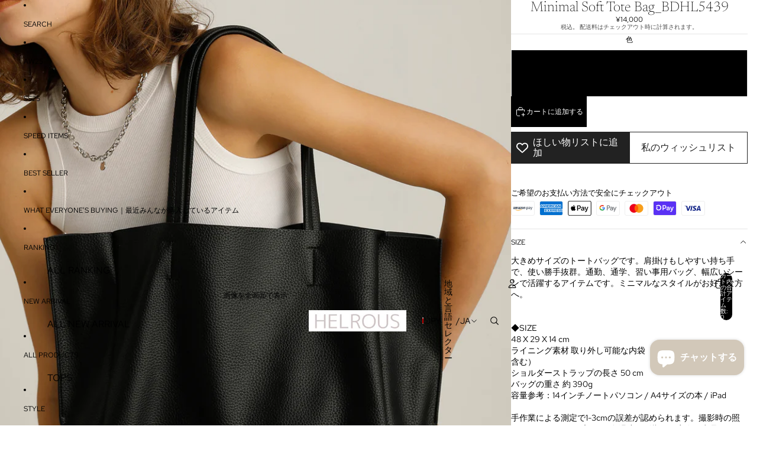

--- FILE ---
content_type: text/html; charset=utf-8
request_url: https://helrous.com/products/bdhl5439
body_size: 57889
content:
<!doctype html>
<html
  
  lang="ja"
>
  <head><link
        rel="icon"
        type="image/png"
        href="//helrous.com/cdn/shop/files/Blue_Ocean_Photo_Summer_Instagram_Post_a717ff30-9b55-4811-b72b-c64e487fdf62.png?crop=center&height=32&v=1766639625&width=32"
      >
    
      <link
        rel="expect"
        href="#MainContent"
        blocking="render"
        id="view-transition-render-blocker"
      >
    
<meta charset="utf-8">
<meta
  http-equiv="X-UA-Compatible"
  content="IE=edge"
>
<meta
  name="viewport"
  content="width=device-width,initial-scale=1"
>
<meta
  name="view-transition"
  content="same-origin"
>
<meta
  name="theme-color"
  content=""
>

<meta
  property="og:site_name"
  content="HELROUS"
>
<meta
  property="og:url"
  content="https://helrous.com/products/bdhl5439"
>
<meta
  property="og:title"
  content="Minimal Soft Tote Bag_BDHL5439"
>
<meta
  property="og:type"
  content="product"
>
<meta
  property="og:description"
  content="大きめサイズのトートバッグです。肩掛けもしやすい持ち手で、使い勝手抜群。通勤、通学、習い事用バッグ、幅広いシーンで活躍するアイテムです。ミニマルなスタイルがお好きな方へ。◆SIZE48 X 29 X 14 cmライニング素材 取り外し可能な内袋（ファスナー付きポケット含む）ショルダーストラップの長さ 50 cmバッグの重さ 約 390g容量参考：14インチノートパソコン / A4サイズの本 / iPad手作業による測定で1-3cmの誤差が認められます。撮影時の照明や異なるディスプレイの色温度の影響で、実際の商品とオンラインで表示される色に差が出ることがあります。"
><meta
    property="og:image"
    content="http://helrous.com/cdn/shop/files/O1CN01L99wzR2KPUjoBNpXg__277209549.jpg?v=1707293209"
  >
  <meta
    property="og:image:secure_url"
    content="https://helrous.com/cdn/shop/files/O1CN01L99wzR2KPUjoBNpXg__277209549.jpg?v=1707293209"
  >
  <meta
    property="og:image:width"
    content="1200"
  >
  <meta
    property="og:image:height"
    content="1600"
  ><meta
    property="og:price:amount"
    content="14,000"
  >
  <meta
    property="og:price:currency"
    content="JPY"
  ><meta
  name="twitter:card"
  content="summary_large_image"
>
<meta
  name="twitter:title"
  content="Minimal Soft Tote Bag_BDHL5439"
>
<meta
  name="twitter:description"
  content="大きめサイズのトートバッグです。肩掛けもしやすい持ち手で、使い勝手抜群。通勤、通学、習い事用バッグ、幅広いシーンで活躍するアイテムです。ミニマルなスタイルがお好きな方へ。◆SIZE48 X 29 X 14 cmライニング素材 取り外し可能な内袋（ファスナー付きポケット含む）ショルダーストラップの長さ 50 cmバッグの重さ 約 390g容量参考：14インチノートパソコン / A4サイズの本 / iPad手作業による測定で1-3cmの誤差が認められます。撮影時の照明や異なるディスプレイの色温度の影響で、実際の商品とオンラインで表示される色に差が出ることがあります。"
>

<title>
  Minimal Soft Tote Bag_BDHL5439
 &ndash; HELROUS</title>

<link
  rel="canonical"
  href="https://helrous.com/products/bdhl5439"
>


  <meta
    name="description"
    content="大きめサイズのトートバッグです。肩掛けもしやすい持ち手で、使い勝手抜群。通勤、通学、習い事用バッグ、幅広いシーンで活躍するアイテムです。ミニマルなスタイルがお好きな方へ。◆SIZE48 X 29 X 14 cmライニング素材 取り外し可能な内袋（ファスナー付きポケット含む）ショルダーストラップの長さ 50 cmバッグの重さ 約 390g容量参考：14インチノートパソコン / A4サイズの本 / iPad手作業による測定で1-3cmの誤差が認められます。撮影時の照明や異なるディスプレイの色温度の影響で、実際の商品とオンラインで表示される色に差が出ることがあります。"
  >

<link href="//helrous.com/cdn/shop/t/102/assets/overflow-list.css?v=101911674359793798601766115684" as="style" rel="preload">
<link href="//helrous.com/cdn/shop/t/102/assets/base.css?v=25630247329231457811766115685" rel="stylesheet" type="text/css" media="all" />

<link
    rel="preload"
    as="font"
    href="//helrous.com/cdn/fonts/red_hat_text/redhattext_n4.f45549d853e5e3e2907f21be9aecf95e1eaa7516.woff2"
    type="font/woff2"
    crossorigin
    fetchpriority="low"
  ><link
    rel="preload"
    as="font"
    href="//helrous.com/cdn/fonts/newsreader/newsreader_n2.5960e0b0697503210b916625dc75038e9a2edf1e.woff2"
    type="font/woff2"
    crossorigin
    fetchpriority="low"
  ><link
    rel="preload"
    as="font"
    href="//helrous.com/cdn/fonts/newsreader/newsreader_n2.5960e0b0697503210b916625dc75038e9a2edf1e.woff2"
    type="font/woff2"
    crossorigin
    fetchpriority="low"
  ><link
    rel="preload"
    as="font"
    href="//helrous.com/cdn/fonts/red_hat_text/redhattext_n4.f45549d853e5e3e2907f21be9aecf95e1eaa7516.woff2"
    type="font/woff2"
    crossorigin
    fetchpriority="low"
  >
<script async crossorigin fetchpriority="high" src="/cdn/shopifycloud/importmap-polyfill/es-modules-shim.2.4.0.js"></script>
<script type="importmap">
  {
    "imports": {
      "@theme/overflow-list": "//helrous.com/cdn/shop/t/102/assets/overflow-list.js?v=46858356770684902511766115684",
      "@theme/product-title": "//helrous.com/cdn/shop/t/102/assets/product-title-truncation.js?v=81744426891537421781766115685",
      "@theme/component": "//helrous.com/cdn/shop/t/102/assets/component.js?v=184240237101443119871766115685",
      "@theme/dialog": "//helrous.com/cdn/shop/t/102/assets/dialog.js?v=61774032287387761671766115684",
      "@theme/events": "//helrous.com/cdn/shop/t/102/assets/events.js?v=147926035229139604561766115684",
      "@theme/focus": "//helrous.com/cdn/shop/t/102/assets/focus.js?v=60436577539430446401766115685",
      "@theme/morph": "//helrous.com/cdn/shop/t/102/assets/morph.js?v=35457747882330740861766115684",
      "@theme/paginated-list": "//helrous.com/cdn/shop/t/102/assets/paginated-list.js?v=95298315036233333871766115685",
      "@theme/performance": "//helrous.com/cdn/shop/t/102/assets/performance.js?v=171015751390534793081766115684",
      "@theme/product-form": "//helrous.com/cdn/shop/t/102/assets/product-form.js?v=37993400097492174081766115684",
      "@theme/recently-viewed-products": "//helrous.com/cdn/shop/t/102/assets/recently-viewed-products.js?v=94729125001750262651766115684",
      "@theme/scrolling": "//helrous.com/cdn/shop/t/102/assets/scrolling.js?v=118005526288211533611766115685",
      "@theme/section-renderer": "//helrous.com/cdn/shop/t/102/assets/section-renderer.js?v=117273408521114569061766115685",
      "@theme/section-hydration": "//helrous.com/cdn/shop/t/102/assets/section-hydration.js?v=177651605160027701221766115685",
      "@theme/utilities": "//helrous.com/cdn/shop/t/102/assets/utilities.js?v=74252600229394689081766115684",
      "@theme/variant-picker": "//helrous.com/cdn/shop/t/102/assets/variant-picker.js?v=124079696159966615681766115685",
      "@theme/media-gallery": "//helrous.com/cdn/shop/t/102/assets/media-gallery.js?v=111441960308641931071766115684",
      "@theme/quick-add": "//helrous.com/cdn/shop/t/102/assets/quick-add.js?v=148903382353369979481766115684",
      "@theme/paginated-list-aspect-ratio": "//helrous.com/cdn/shop/t/102/assets/paginated-list-aspect-ratio.js?v=25254270272143792451766115685",
      "@theme/popover-polyfill": "//helrous.com/cdn/shop/t/102/assets/popover-polyfill.js?v=119029313658895111201766115685",
      "@theme/component-quantity-selector": "//helrous.com/cdn/shop/t/102/assets/component-quantity-selector.js?v=67906657287482036641766115684",
      "@theme/comparison-slider": "//helrous.com/cdn/shop/t/102/assets/comparison-slider.js?v=106705562947035711941766115685",
      "@theme/sticky-add-to-cart": "//helrous.com/cdn/shop/t/102/assets/sticky-add-to-cart.js?v=48956925339276737091766115685",
      "@theme/fly-to-cart": "//helrous.com/cdn/shop/t/102/assets/fly-to-cart.js?v=129971753673458693881766115685"
    }
  }
</script>

<script
  src="//helrous.com/cdn/shop/t/102/assets/view-transitions.js?v=7106414069516106341766115684"
  async
  
    blocking="render"
  
></script>

<link
  rel="modulepreload"
  href="//helrous.com/cdn/shop/t/102/assets/utilities.js?v=74252600229394689081766115684"
  fetchpriority="low"
>
<link
  rel="modulepreload"
  href="//helrous.com/cdn/shop/t/102/assets/component.js?v=184240237101443119871766115685"
  fetchpriority="low"
>
<link
  rel="modulepreload"
  href="//helrous.com/cdn/shop/t/102/assets/section-renderer.js?v=117273408521114569061766115685"
  fetchpriority="low"
>
<link
  rel="modulepreload"
  href="//helrous.com/cdn/shop/t/102/assets/section-hydration.js?v=177651605160027701221766115685"
  fetchpriority="low"
>
<link
  rel="modulepreload"
  href="//helrous.com/cdn/shop/t/102/assets/morph.js?v=35457747882330740861766115684"
  fetchpriority="low"
>



<link
  rel="modulepreload"
  href="//helrous.com/cdn/shop/t/102/assets/focus.js?v=60436577539430446401766115685"
  fetchpriority="low"
>
<link
  rel="modulepreload"
  href="//helrous.com/cdn/shop/t/102/assets/recently-viewed-products.js?v=94729125001750262651766115684"
  fetchpriority="low"
>
<link
  rel="modulepreload"
  href="//helrous.com/cdn/shop/t/102/assets/scrolling.js?v=118005526288211533611766115685"
  fetchpriority="low"
>
<link
  rel="modulepreload"
  href="//helrous.com/cdn/shop/t/102/assets/events.js?v=147926035229139604561766115684"
  fetchpriority="low"
>
<script
  src="//helrous.com/cdn/shop/t/102/assets/popover-polyfill.js?v=119029313658895111201766115685"
  type="module"
  fetchpriority="low"
></script>
<script
  src="//helrous.com/cdn/shop/t/102/assets/overflow-list.js?v=46858356770684902511766115684"
  type="module"
  fetchpriority="low"
></script>
<script
  src="//helrous.com/cdn/shop/t/102/assets/quick-add.js?v=148903382353369979481766115684"
  type="module"
  fetchpriority="low"
></script>

  <script
    src="//helrous.com/cdn/shop/t/102/assets/cart-discount.js?v=107077853990124422021766115684"
    type="module"
    fetchpriority="low"
  ></script>


<script
  src="//helrous.com/cdn/shop/t/102/assets/dialog.js?v=61774032287387761671766115684"
  type="module"
  fetchpriority="low"
></script>
<script
  src="//helrous.com/cdn/shop/t/102/assets/variant-picker.js?v=124079696159966615681766115685"
  type="module"
  fetchpriority="low"
></script>
<script
  src="//helrous.com/cdn/shop/t/102/assets/product-card.js?v=124402285637860180781766115685"
  type="module"
  fetchpriority="low"
></script>
<script
  src="//helrous.com/cdn/shop/t/102/assets/product-form.js?v=37993400097492174081766115684"
  type="module"
  fetchpriority="low"
></script>
<script
  src="//helrous.com/cdn/shop/t/102/assets/fly-to-cart.js?v=129971753673458693881766115685"
  type="module"
  fetchpriority="low"
></script>
<script
  src="//helrous.com/cdn/shop/t/102/assets/accordion-custom.js?v=99000499017714805851766115685"
  type="module"
  fetchpriority="low"
></script>
<script
  src="//helrous.com/cdn/shop/t/102/assets/disclosure-custom.js?v=168050880623268140331766115685"
  type="module"
  fetchpriority="low"
></script>
<script
  src="//helrous.com/cdn/shop/t/102/assets/media.js?v=37825095869491791421766115685"
  type="module"
  fetchpriority="low"
></script>
<script
  src="//helrous.com/cdn/shop/t/102/assets/product-price.js?v=117989390664188536191766115684"
  type="module"
  fetchpriority="low"
></script>
<script
  src="//helrous.com/cdn/shop/t/102/assets/product-sku.js?v=121804655373531320511766115685"
  type="module"
  fetchpriority="low"
></script>
<script
  src="//helrous.com/cdn/shop/t/102/assets/product-title-truncation.js?v=81744426891537421781766115685"
  type="module"
  fetchpriority="low"
></script>
<script
  src="//helrous.com/cdn/shop/t/102/assets/product-inventory.js?v=16343734458933704981766115684"
  type="module"
  fetchpriority="low"
></script>
<script
  src="//helrous.com/cdn/shop/t/102/assets/show-more.js?v=94563802205717136101766115685"
  type="module"
  fetchpriority="low"
></script>
<script
  src="//helrous.com/cdn/shop/t/102/assets/slideshow.js?v=40796646405849125981766115685"
  type="module"
  fetchpriority="low"
></script>
<script
  src="//helrous.com/cdn/shop/t/102/assets/layered-slideshow.js?v=30135417790894624731766115684"
  type="module"
  fetchpriority="low"
></script>
<script
  src="//helrous.com/cdn/shop/t/102/assets/anchored-popover.js?v=95953304814728754461766115685"
  type="module"
  fetchpriority="low"
></script>
<script
  src="//helrous.com/cdn/shop/t/102/assets/floating-panel.js?v=128677600744947036551766115685"
  type="module"
  fetchpriority="low"
></script>
<script
  src="//helrous.com/cdn/shop/t/102/assets/video-background.js?v=25237992823806706551766115684"
  type="module"
  fetchpriority="low"
></script>
<script
  src="//helrous.com/cdn/shop/t/102/assets/component-quantity-selector.js?v=67906657287482036641766115684"
  type="module"
  fetchpriority="low"
></script>
<script
  src="//helrous.com/cdn/shop/t/102/assets/media-gallery.js?v=111441960308641931071766115684"
  type="module"
  fetchpriority="low"
></script>
<script
  src="//helrous.com/cdn/shop/t/102/assets/rte-formatter.js?v=101420294193111439321766115684"
  type="module"
  fetchpriority="low"
></script>
<script
  src="//helrous.com/cdn/shop/t/102/assets/volume-pricing.js?v=15442793518842484731766115685"
  type="module"
  fetchpriority="low"
></script>
<script
  src="//helrous.com/cdn/shop/t/102/assets/price-per-item.js?v=144512917617120124431766115684"
  type="module"
  fetchpriority="low"
></script>
<script
  src="//helrous.com/cdn/shop/t/102/assets/volume-pricing-info.js?v=94479640769665442661766115685"
  type="module"
  fetchpriority="low"
></script>


  <script
    src="//helrous.com/cdn/shop/t/102/assets/localization.js?v=15585934801240115691766115684"
    type="module"
    fetchpriority="low"
  ></script>



  <script
    src="//helrous.com/cdn/shop/t/102/assets/fly-to-cart.js?v=129971753673458693881766115685"
    type="module"
    fetchpriority="low"
  ></script>
  <script
    src="//helrous.com/cdn/shop/t/102/assets/sticky-add-to-cart.js?v=48956925339276737091766115685"
    type="module"
    fetchpriority="low"
  ></script>
  <script type="module">
    import { RecentlyViewed } from '@theme/recently-viewed-products';
    RecentlyViewed.addProduct('8285527310563');
  </script>



  <script
    src="//helrous.com/cdn/shop/t/102/assets/product-card-link.js?v=97122579314620396511766115684"
    type="module"
    fetchpriority="low"
  ></script>


<script
  src="//helrous.com/cdn/shop/t/102/assets/auto-close-details.js?v=58350291535404441581766115685"
  defer="defer"
></script>

<script>
  const Theme = {
    translations: {
      placeholder_image: `プレースホルダーの画像`,
      added: `追加済み`,
      recipient_form_fields_visible: `受信者フォームフィールドが表示されました`,
      recipient_form_fields_hidden: `受信者フォームフィールドが非表示になりました`,
      recipient_form_error: `フォームの送信の際にエラーが発生しました`,
      items_added_to_cart_one: `1個のアイテムがカートに追加されました`,
      items_added_to_cart_other: `{{ count }}個のアイテムがカートに追加されました`,
    },
    routes: {
      cart_add_url: '/cart/add.js',
      cart_change_url: '/cart/change',
      cart_update_url: '/cart/update',
      cart_url: '/cart',
      predictive_search_url: '/search/suggest',
      search_url: '/search',
    },
    template: {
      name: 'product',
    },
  };
</script>
<style data-shopify>
@font-face {
  font-family: "Red Hat Text";
  font-weight: 400;
  font-style: normal;
  font-display: swap;
  src: url("//helrous.com/cdn/fonts/red_hat_text/redhattext_n4.f45549d853e5e3e2907f21be9aecf95e1eaa7516.woff2") format("woff2"),
       url("//helrous.com/cdn/fonts/red_hat_text/redhattext_n4.966c83ef0ccfa6512b0ef1e376b376dfb286bd73.woff") format("woff");
}
@font-face {
  font-family: "Red Hat Text";
  font-weight: 700;
  font-style: normal;
  font-display: swap;
  src: url("//helrous.com/cdn/fonts/red_hat_text/redhattext_n7.01cb725162eb34b374670b9c1bc513ac241650e6.woff2") format("woff2"),
       url("//helrous.com/cdn/fonts/red_hat_text/redhattext_n7.b6189975b2592601f17bfdc64fb3d7ee0b51916e.woff") format("woff");
}
@font-face {
  font-family: "Red Hat Text";
  font-weight: 400;
  font-style: italic;
  font-display: swap;
  src: url("//helrous.com/cdn/fonts/red_hat_text/redhattext_i4.6cfaffd6c72cc494343813ed221ebfae57335fcc.woff2") format("woff2"),
       url("//helrous.com/cdn/fonts/red_hat_text/redhattext_i4.f23bcdc86836a2cc4ccc8466c927d1089852c8c8.woff") format("woff");
}
@font-face {
  font-family: "Red Hat Text";
  font-weight: 700;
  font-style: italic;
  font-display: swap;
  src: url("//helrous.com/cdn/fonts/red_hat_text/redhattext_i7.97ab5b705c1e57acd40bd16c6fd71567cb89284f.woff2") format("woff2"),
       url("//helrous.com/cdn/fonts/red_hat_text/redhattext_i7.f3393410cce0aafadc5ec698e5a40558f9a5b199.woff") format("woff");
}
@font-face {
  font-family: Newsreader;
  font-weight: 200;
  font-style: normal;
  font-display: swap;
  src: url("//helrous.com/cdn/fonts/newsreader/newsreader_n2.5960e0b0697503210b916625dc75038e9a2edf1e.woff2") format("woff2"),
       url("//helrous.com/cdn/fonts/newsreader/newsreader_n2.cd4250115263c9c39d6eddb8b526847dc36a8619.woff") format("woff");
}
@font-face {
  font-family: Newsreader;
  font-weight: 700;
  font-style: normal;
  font-display: swap;
  src: url("//helrous.com/cdn/fonts/newsreader/newsreader_n7.23ab8134dd970213aaed7699491a8a2cb47dae45.woff2") format("woff2"),
       url("//helrous.com/cdn/fonts/newsreader/newsreader_n7.d508f4855ca4dedbd83fa582e42d6513c7e89b8a.woff") format("woff");
}
@font-face {
  font-family: Newsreader;
  font-weight: 200;
  font-style: italic;
  font-display: swap;
  src: url("//helrous.com/cdn/fonts/newsreader/newsreader_i2.6fa7e79ada3d3472b0bbef072304661e3c47c233.woff2") format("woff2"),
       url("//helrous.com/cdn/fonts/newsreader/newsreader_i2.7e0d274f114d8e9bd0867a8a4b89e37c9e7b0562.woff") format("woff");
}
@font-face {
  font-family: Newsreader;
  font-weight: 700;
  font-style: italic;
  font-display: swap;
  src: url("//helrous.com/cdn/fonts/newsreader/newsreader_i7.c957ba3bc7bb44bfca68314e689a88a6cb340dbe.woff2") format("woff2"),
       url("//helrous.com/cdn/fonts/newsreader/newsreader_i7.600beb959cc55275297418e02b7b341685f85101.woff") format("woff");
}


  :root {
    /* Page Layout */
    --sidebar-width: 25rem;
    --narrow-content-width: 36rem;
    --normal-content-width: 42rem;
    --wide-content-width: 46rem;
    --narrow-page-width: 90rem;
    --normal-page-width: 120rem;
    --wide-page-width: 150rem;

    /* Section Heights */
    --section-height-small: 15rem;
    --section-height-medium: 25rem;
    --section-height-large: 35rem;

    @media screen and (min-width: 40em) {
      --section-height-small: 40svh;
      --section-height-medium: 55svh;
      --section-height-large: 70svh;
    }

    @media screen and (min-width: 60em) {
      --section-height-small: 50svh;
      --section-height-medium: 65svh;
      --section-height-large: 80svh;
    }

    /* Letter spacing */
    --letter-spacing-sm: 0.06em;
    --letter-spacing-md: 0.13em;

    /* Font families */
    --font-body--family: "Red Hat Text", sans-serif;
    --font-body--style: normal;
    --font-body--weight: 400;
    --font-subheading--family: Newsreader, serif;
    --font-subheading--style: normal;
    --font-subheading--weight: 200;
    --font-heading--family: Newsreader, serif;
    --font-heading--style: normal;
    --font-heading--weight: 200;
    --font-accent--family: "Red Hat Text", sans-serif;
    --font-accent--style: normal;
    --font-accent--weight: 400;

    /* Margin sizes */
    --font-h1--spacing: 0.25em;
    --font-h2--spacing: 0.25em;
    --font-h3--spacing: 0.25em;
    --font-h4--spacing: 0.25em;
    --font-h5--spacing: 0.25em;
    --font-h6--spacing: 0.25em;
    --font-paragraph--spacing: 0.5em;

    /* Heading colors */
    --font-h1--color: var(--color-foreground-heading);
    --font-h2--color: var(--color-foreground-heading);
    --font-h3--color: var(--color-foreground-heading);
    --font-h4--color: var(--color-foreground-heading);
    --font-h5--color: var(--color-foreground-heading);
    --font-h6--color: var(--color-foreground-heading);

    /** Z-Index / Layering */
    --layer-section-background: -2;
    --layer-lowest: -1;
    --layer-base: 0;
    --layer-flat: 1;
    --layer-raised: 2;
    --layer-heightened: 4;
    --layer-sticky: 8;
    --layer-window-overlay: 10;
    --layer-header-menu: 12;
    --layer-overlay: 16;
    --layer-menu-drawer: 18;
    --layer-temporary: 20;

    /* Max-width / Measure */
    --max-width--body-normal: 32.5em;
    --max-width--body-narrow: 22.75em;

    --max-width--heading-normal: 32.5em;
    --max-width--heading-narrow: 19.5em;

    --max-width--display-normal: 13em;
    --max-width--display-narrow: 9.75em;
    --max-width--display-tight: 3.25em;

    /* Letter-spacing / Tracking */
    --letter-spacing--display-tight: -0.03em;
    --letter-spacing--display-normal: 0em;
    --letter-spacing--display-loose: 0.03em;

    --letter-spacing--heading-tight: -0.03em;
    --letter-spacing--heading-normal: 0em;
    --letter-spacing--heading-loose: 0.03em;

    --letter-spacing--body-tight: -0.03em;
    --letter-spacing--body-normal: 0em;
    --letter-spacing--body-loose: 0.03em;

    /* Line height / Leading */
    --line-height: 1;

    --line-height--display-tight: 1;
    --line-height--display-normal: 1.1;
    --line-height--display-loose: 1.2;

    --line-height--heading-tight: 1.15;
    --line-height--heading-normal: 1.25;
    --line-height--heading-loose: 1.35;

    --line-height--body-tight: 1.2;
    --line-height--body-normal: 1.4;
    --line-height--body-loose: 1.6;

    /* Typography presets */
    --font-size--paragraph: 0.75rem;--font-size--h1: clamp(4.5rem, 12.0vw, 7.5rem);--font-size--h2: clamp(3.0rem, 7.2vw, 4.5rem);--font-size--h3: clamp(1.75rem, 4.8vw, 3.0rem);--font-size--h4: 1.5rem;--font-size--h5: 0.75rem;--font-size--h6: 0.75rem;--font-paragraph--weight: 400;--font-paragraph--letter-spacing: var(--letter-spacing--body-normal);--font-paragraph--size: var(--font-size--paragraph);--font-paragraph--family: var(--font-body--family);--font-paragraph--style: var(--font-body--style);--font-paragraph--case: ;--font-paragraph--line-height: var(--line-height--body-loose);--font-h1--weight: var(--font-heading--weight);--font-h1--letter-spacing: var(--letter-spacing--heading-normal);--font-h1--size: var(--font-size--h1);--font-h1--family: var(--font-heading--family);--font-h1--style: var(--font-heading--style);--font-h1--case: none;--font-h1--line-height: var(--line-height--display-tight);--font-h2--weight: var(--font-heading--weight);--font-h2--letter-spacing: var(--letter-spacing--heading-normal);--font-h2--size: var(--font-size--h2);--font-h2--family: var(--font-heading--family);--font-h2--style: var(--font-heading--style);--font-h2--case: none;--font-h2--line-height: var(--line-height--display-normal);--font-h3--weight: var(--font-heading--weight);--font-h3--letter-spacing: var(--letter-spacing--heading-normal);--font-h3--size: var(--font-size--h3);--font-h3--family: var(--font-heading--family);--font-h3--style: var(--font-heading--style);--font-h3--case: none;--font-h3--line-height: var(--line-height--display-normal);--font-h4--weight: var(--font-subheading--weight);--font-h4--letter-spacing: var(--letter-spacing--heading-normal);--font-h4--size: var(--font-size--h4);--font-h4--family: var(--font-subheading--family);--font-h4--style: var(--font-subheading--style);--font-h4--case: none;--font-h4--line-height: var(--line-height--display-normal);--font-h5--weight: var(--font-body--weight);--font-h5--letter-spacing: var(--letter-spacing--heading-normal);--font-h5--size: var(--font-size--h5);--font-h5--family: var(--font-body--family);--font-h5--style: var(--font-body--style);--font-h5--case: uppercase;--font-h5--line-height: var(--line-height--display-loose);--font-h6--weight: var(--font-body--weight);--font-h6--letter-spacing: var(--letter-spacing--heading-normal);--font-h6--size: var(--font-size--h6);--font-h6--family: var(--font-body--family);--font-h6--style: var(--font-body--style);--font-h6--case: uppercase;--font-h6--line-height: var(--line-height--display-loose);

    /* Hardcoded font sizes */
    --font-size--3xs: 0.625rem;
    --font-size--2xs: 0.75rem;
    --font-size--xs: 0.8125rem;
    --font-size--sm: 0.875rem;
    --font-size--md: 1rem;
    --font-size--lg: 1.125rem;
    --font-size--xl: 1.25rem;
    --font-size--2xl: 1.5rem;
    --font-size--3xl: 2rem;
    --font-size--4xl: 2.5rem;
    --font-size--5xl: 3rem;
    --font-size--6xl: 3.5rem;

    /* Menu font sizes */
    --menu-font-sm--size: 0.875rem;
    --menu-font-sm--line-height: calc(1.1 + 0.5 * min(16 / 14));
    --menu-font-md--size: 1rem;
    --menu-font-md--line-height: calc(1.1 + 0.5 * min(16 / 16));
    --menu-font-lg--size: 1.125rem;
    --menu-font-lg--line-height: calc(1.1 + 0.5 * min(16 / 18));
    --menu-font-xl--size: 1.25rem;
    --menu-font-xl--line-height: calc(1.1 + 0.5 * min(16 / 20));
    --menu-font-2xl--size: 1.75rem;
    --menu-font-2xl--line-height: calc(1.1 + 0.5 * min(16 / 28));

    /* Colors */
    --color-error: #8B0000;
    --color-success: #006400;
    --color-white: #FFFFFF;
    --color-white-rgb: 255 255 255;
    --color-black: #000000;
    --color-instock: #3ED660;
    --color-lowstock: #EE9441;
    --color-outofstock: #C8C8C8;

    /* Opacity */
    --opacity-5: 0.05;
    --opacity-8: 0.08;
    --opacity-10: 0.1;
    --opacity-15: 0.15;
    --opacity-20: 0.2;
    --opacity-25: 0.25;
    --opacity-30: 0.3;
    --opacity-40: 0.4;
    --opacity-50: 0.5;
    --opacity-60: 0.6;
    --opacity-70: 0.7;
    --opacity-80: 0.8;
    --opacity-85: 0.85;
    --opacity-90: 0.9;
    --opacity-subdued-text: var(--opacity-70);

    --shadow-button: 0 2px 3px rgb(0 0 0 / 20%);
    --gradient-image-overlay: linear-gradient(to top, rgb(0 0 0 / 0.5), transparent);

    /* Spacing */
    --margin-3xs: 0.125rem;
    --margin-2xs: 0.3rem;
    --margin-xs: 0.5rem;
    --margin-sm: 0.7rem;
    --margin-md: 0.8rem;
    --margin-lg: 1rem;
    --margin-xl: 1.25rem;
    --margin-2xl: 1.5rem;
    --margin-3xl: 1.75rem;
    --margin-4xl: 2rem;
    --margin-5xl: 3rem;
    --margin-6xl: 5rem;

    --scroll-margin: 50px;

    --padding-3xs: 0.125rem;
    --padding-2xs: 0.25rem;
    --padding-xs: 0.5rem;
    --padding-sm: 0.7rem;
    --padding-md: 0.8rem;
    --padding-lg: 1rem;
    --padding-xl: 1.25rem;
    --padding-2xl: 1.5rem;
    --padding-3xl: 1.75rem;
    --padding-4xl: 2rem;
    --padding-5xl: 3rem;
    --padding-6xl: 4rem;

    --gap-3xs: 0.125rem;
    --gap-2xs: 0.3rem;
    --gap-xs: 0.5rem;
    --gap-sm: 0.7rem;
    --gap-md: 0.9rem;
    --gap-lg: 1rem;
    --gap-xl: 1.25rem;
    --gap-2xl: 2rem;
    --gap-3xl: 3rem;

    --spacing-scale-sm: 0.6;
    --spacing-scale-md: 0.7;
    --spacing-scale-default: 1.0;

    /* Checkout buttons gap */
    --checkout-button-gap: 10px;

    /* Borders */
    --style-border-width: 1px;
    --style-border-radius-xs: 0.2rem;
    --style-border-radius-sm: 0.6rem;
    --style-border-radius-md: 0.8rem;
    --style-border-radius-50: 50%;
    --style-border-radius-lg: 1rem;
    --style-border-radius-pills: 40px;
    --style-border-radius-inputs: 0px;
    --style-border-radius-buttons-primary: 0px;
    --style-border-radius-buttons-secondary: 0px;
    --style-border-width-primary: 0px;
    --style-border-width-secondary: 1px;
    --style-border-width-inputs: 1px;
    --style-border-radius-popover: 0px;
    --style-border-popover: 1px none rgb(var(--color-border-rgb) / 50%);
    --style-border-drawer: 1px none rgb(var(--color-border-rgb) / 50%);
    --style-border-swatch-opacity: 10%;
    --style-border-swatch-width: 1px;
    --style-border-swatch-style: solid;

    /* Animation */
    --ease-out-cubic: cubic-bezier(0.33, 1, 0.68, 1);
    --ease-out-quad: cubic-bezier(0.32, 0.72, 0, 1);
    --animation-speed-fast: 0.0625s;
    --animation-speed: 0.125s;
    --animation-speed-slow: 0.2s;
    --animation-speed-medium: 0.15s;
    --animation-easing: ease-in-out;
    --animation-slideshow-easing: cubic-bezier(0.4, 0, 0.2, 1);
    --drawer-animation-speed: 0.2s;
    --animation-values-slow: var(--animation-speed-slow) var(--animation-easing);
    --animation-values: var(--animation-speed) var(--animation-easing);
    --animation-values-fast: var(--animation-speed-fast) var(--animation-easing);
    --animation-values-allow-discrete: var(--animation-speed) var(--animation-easing) allow-discrete;
    --animation-timing-hover: cubic-bezier(0.25, 0.46, 0.45, 0.94);
    --animation-timing-active: cubic-bezier(0.5, 0, 0.75, 0);
    --animation-timing-bounce: cubic-bezier(0.34, 1.56, 0.64, 1);
    --animation-timing-default: cubic-bezier(0, 0, 0.2, 1);
    --animation-timing-fade-in: cubic-bezier(0.16, 1, 0.3, 1);
    --animation-timing-fade-out: cubic-bezier(0.4, 0, 0.2, 1);

    /* View transitions */
    /* View transition old */
    --view-transition-old-main-content: var(--animation-speed) var(--animation-easing) both fadeOut;

    /* View transition new */
    --view-transition-new-main-content: var(--animation-speed) var(--animation-easing) both fadeIn, var(--animation-speed) var(--animation-easing) both slideInTopViewTransition;

    /* Focus */
    --focus-outline-width: 0.09375rem;
    --focus-outline-offset: 0.2em;

    /* Badges */
    --badge-blob-padding-block: 1px;
    --badge-blob-padding-inline: 12px 8px;
    --badge-rectangle-padding-block: 1px;
    --badge-rectangle-padding-inline: 6px;
    @media screen and (min-width: 750px) {
      --badge-blob-padding-block: 4px;
      --badge-blob-padding-inline: 16px 12px;
      --badge-rectangle-padding-block: 4px;
      --badge-rectangle-padding-inline: 10px;
    }

    /* Icons */
    --icon-size-2xs: 0.6rem;
    --icon-size-xs: 0.85rem;
    --icon-size-sm: 1.25rem;
    --icon-size-md: 1.375rem;
    --icon-size-lg: 1.5rem;
    --icon-stroke-width: 1px;

    /* Input */
    --input-email-min-width: 200px;
    --input-search-max-width: 650px;
    --input-padding-y: 0.8rem;
    --input-padding-x: 0.8rem;
    --input-padding: var(--input-padding-y) var(--input-padding-x);
    --input-box-shadow-width: var(--style-border-width-inputs);
    --input-box-shadow: 0 0 0 var(--input-box-shadow-width) var(--color-input-border);
    --input-box-shadow-focus: 0 0 0 calc(var(--input-box-shadow-width) + 0.5px) var(--color-input-border);
    --input-disabled-background-color: rgb(var(--color-foreground-rgb) / var(--opacity-10));
    --input-disabled-border-color: rgb(var(--color-foreground-rgb) / var(--opacity-5));
    --input-disabled-text-color: rgb(var(--color-foreground-rgb) / var(--opacity-50));
    --input-textarea-min-height: 55px;

    /* Button size */
    --button-size-sm: 30px;
    --button-size-md: 36px;
    --button-size: var(--minimum-touch-target);
    --button-padding-inline: 24px;
    --button-padding-block: 16px;

    /* Button font-family */
    --button-font-family-primary: var(--font-body--family);
    --button-font-family-secondary: var(--font-body--family);

    /* Button text case */
    --button-text-case: ;
    --button-text-case-primary: uppercase;
    --button-text-case-secondary: uppercase;

    /* Borders */
    --border-color: rgb(var(--color-border-rgb) / var(--opacity-50));
    --border-width-sm: 1px;
    --border-width-md: 2px;
    --border-width-lg: 5px;
    --border-radius-sm: 0.25rem;

    /* Drawers */
    --drawer-inline-padding: 25px;
    --drawer-menu-inline-padding: 2.5rem;
    --drawer-header-block-padding: 20px;
    --drawer-content-block-padding: 10px;
    --drawer-header-desktop-top: 0rem;
    --drawer-padding: calc(var(--padding-sm) + 7px);
    --drawer-height: 100dvh;
    --drawer-width: 95vw;
    --drawer-max-width: 500px;

    /* Variant Picker Swatches */
    --variant-picker-swatch-width-unitless: 18;
    --variant-picker-swatch-height-unitless: 18;
    --variant-picker-swatch-width: 18px;
    --variant-picker-swatch-height: 18px;
    --variant-picker-swatch-radius: 0px;
    --variant-picker-border-width: 1px;
    --variant-picker-border-style: solid;
    --variant-picker-border-opacity: 10%;

    /* Variant Picker Buttons */
    --variant-picker-button-radius: 0px;
    --variant-picker-button-border-width: 1px;

    /* Slideshow */
    --slideshow-controls-size: 3.5rem;
    --slideshow-controls-icon: 2rem;
    --peek-next-slide-size: 3rem;

    /* Utilities */
    --backdrop-opacity: 0.15;
    --backdrop-color-rgb: var(--color-shadow-rgb);
    --minimum-touch-target: 44px;
    --disabled-opacity: 0.5;
    --skeleton-opacity: 0.025;

    /* Shapes */
    --shape--circle: circle(50% at center);
    --shape--sunburst: polygon(100% 50%,94.62% 55.87%,98.3% 62.94%,91.57% 67.22%,93.3% 75%,85.7% 77.39%,85.36% 85.36%,77.39% 85.7%,75% 93.3%,67.22% 91.57%,62.94% 98.3%,55.87% 94.62%,50% 100%,44.13% 94.62%,37.06% 98.3%,32.78% 91.57%,25% 93.3%,22.61% 85.7%,14.64% 85.36%,14.3% 77.39%,6.7% 75%,8.43% 67.22%,1.7% 62.94%,5.38% 55.87%,0% 50%,5.38% 44.13%,1.7% 37.06%,8.43% 32.78%,6.7% 25%,14.3% 22.61%,14.64% 14.64%,22.61% 14.3%,25% 6.7%,32.78% 8.43%,37.06% 1.7%,44.13% 5.38%,50% 0%,55.87% 5.38%,62.94% 1.7%,67.22% 8.43%,75% 6.7%,77.39% 14.3%,85.36% 14.64%,85.7% 22.61%,93.3% 25%,91.57% 32.78%,98.3% 37.06%,94.62% 44.13%);
    --shape--diamond: polygon(50% 0%, 100% 50%, 50% 100%, 0% 50%);
    --shape--blob: polygon(85.349% 11.712%, 87.382% 13.587%, 89.228% 15.647%, 90.886% 17.862%, 92.359% 20.204%, 93.657% 22.647%, 94.795% 25.169%, 95.786% 27.752%, 96.645% 30.382%, 97.387% 33.048%, 98.025% 35.740%, 98.564% 38.454%, 99.007% 41.186%, 99.358% 43.931%, 99.622% 46.685%, 99.808% 49.446%, 99.926% 52.210%, 99.986% 54.977%, 99.999% 57.744%, 99.975% 60.511%, 99.923% 63.278%, 99.821% 66.043%, 99.671% 68.806%, 99.453% 71.565%, 99.145% 74.314%, 98.724% 77.049%, 98.164% 79.759%, 97.433% 82.427%, 96.495% 85.030%, 95.311% 87.529%, 93.841% 89.872%, 92.062% 91.988%, 89.972% 93.796%, 87.635% 95.273%, 85.135% 96.456%, 82.532% 97.393%, 79.864% 98.127%, 77.156% 98.695%, 74.424% 99.129%, 71.676% 99.452%, 68.918% 99.685%, 66.156% 99.844%, 63.390% 99.942%, 60.624% 99.990%, 57.856% 99.999%, 55.089% 99.978%, 52.323% 99.929%, 49.557% 99.847%, 46.792% 99.723%, 44.031% 99.549%, 41.273% 99.317%, 38.522% 99.017%, 35.781% 98.639%, 33.054% 98.170%, 30.347% 97.599%, 27.667% 96.911%, 25.024% 96.091%, 22.432% 95.123%, 19.907% 93.994%, 17.466% 92.690%, 15.126% 91.216%, 12.902% 89.569%, 10.808% 87.761%, 8.854% 85.803%, 7.053% 83.703%, 5.418% 81.471%, 3.962% 79.119%, 2.702% 76.656%, 1.656% 74.095%, 0.846% 71.450%, 0.294% 68.740%, 0.024% 65.987%, 0.050% 63.221%, 0.343% 60.471%, 0.858% 57.752%, 1.548% 55.073%, 2.370% 52.431%, 3.283% 49.819%, 4.253% 47.227%, 5.249% 44.646%, 6.244% 42.063%, 7.211% 39.471%, 8.124% 36.858%, 8.958% 34.220%, 9.711% 31.558%, 10.409% 28.880%, 11.083% 26.196%, 11.760% 23.513%, 12.474% 20.839%, 13.259% 18.186%, 14.156% 15.569%, 15.214% 13.012%, 16.485% 10.556%, 18.028% 8.261%, 19.883% 6.211%, 22.041% 4.484%, 24.440% 3.110%, 26.998% 2.057%, 29.651% 1.275%, 32.360% 0.714%, 35.101% 0.337%, 37.859% 0.110%, 40.624% 0.009%, 43.391% 0.016%, 46.156% 0.113%, 48.918% 0.289%, 51.674% 0.533%, 54.425% 0.837%, 57.166% 1.215%, 59.898% 1.654%, 62.618% 2.163%, 65.322% 2.750%, 68.006% 3.424%, 70.662% 4.197%, 73.284% 5.081%, 75.860% 6.091%, 78.376% 7.242%, 80.813% 8.551%, 83.148% 10.036%, 85.349% 11.712%);

    /* Buy buttons */
    --height-buy-buttons: calc(var(--padding-lg) * 2 + var(--icon-size-sm));

    /* Card image width and height variables */
    --card-width-small: 10rem;

    --height-small: 10rem;
    --height-medium: 11.5rem;
    --height-large: 13rem;
    --height-full: 100vh;

    @media screen and (min-width: 750px) {
      --height-small: 17.5rem;
      --height-medium: 21.25rem;
      --height-large: 25rem;
    }

    /* Modal */
    --modal-max-height: 65dvh;

    /* Card styles for search */
    --card-bg-hover: rgb(var(--color-foreground-rgb) / var(--opacity-5));
    --card-border-hover: rgb(var(--color-foreground-rgb) / var(--opacity-30));
    --card-border-focus: rgb(var(--color-foreground-rgb) / var(--opacity-10));

    /* Cart */
    --cart-primary-font-family: var(--font-body--family);
    --cart-primary-font-style: var(--font-body--style);
    --cart-primary-font-weight: var(--font-body--weight);
    --cart-secondary-font-family: var(--font-primary--family);
    --cart-secondary-font-style: var(--font-primary--style);
    --cart-secondary-font-weight: var(--font-primary--weight);
  }
</style>
<style data-shopify>
  
    
      :root,
    
    
    
    .color-scheme-1 {
        --color-background: rgb(255 255 255 / 1.0);
        /* RGB values only to apply different opacities - Relative color values are not supported in iOS < 16.4 */
        --color-background-rgb: 255 255 255;
        --opacity-5-15: 0.05;
        --opacity-10-25: 0.1;
        --opacity-35-55: 0.35;
        --opacity-40-60: 0.4;
        --opacity-30-60: 0.3;
        --color-foreground: rgb(0 0 0 / 1.0);
        --color-foreground-rgb: 0 0 0;
        --color-foreground-heading: rgb(0 0 0 / 1.0);
        --color-foreground-heading-rgb: 0 0 0;
        --color-primary: rgb(102 102 102 / 1.0);
        --color-primary-rgb: 102 102 102;
        --color-primary-hover: rgb(0 0 0 / 1.0);
        --color-primary-hover-rgb: 0 0 0;
        --color-border: rgb(230 230 230 / 1.0);
        --color-border-rgb: 230 230 230;
        --color-shadow: rgb(0 0 0 / 1.0);
        --color-shadow-rgb: 0 0 0;
        --color-primary-button-text: rgb(255 255 255 / 1.0);
        --color-primary-button-background: rgb(0 0 0 / 1.0);
        --color-primary-button-border: rgb(0 0 0 / 1.0);
        --color-primary-button-hover-text: rgb(255 255 255 / 1.0);
        --color-primary-button-hover-background: rgb(56 56 56 / 1.0);
        --color-primary-button-hover-border: rgb(56 56 56 / 1.0);
        --color-secondary-button-text: rgb(0 0 0 / 1.0);
        --color-secondary-button-background: rgb(239 239 239 / 1.0);
        --color-secondary-button-border: rgb(239 239 239 / 1.0);
        --color-secondary-button-hover-text: rgb(0 0 0 / 1.0);
        --color-secondary-button-hover-background: rgb(222 222 222 / 1.0);
        --color-secondary-button-hover-border: rgb(222 222 222 / 1.0);
        --color-input-background: rgb(255 255 255 / 1.0);
        --color-input-text: rgb(0 0 0 / 1.0);
        --color-input-text-rgb: 0 0 0;
        --color-input-border: rgb(0 0 0 / 0.13);
        --color-input-hover-background: rgb(245 245 245 / 1.0);
        --color-variant-background: rgb(255 255 255 / 1.0);
        --color-variant-border: rgb(230 230 230 / 1.0);
        --color-variant-text: rgb(0 0 0 / 1.0);
        --color-variant-text-rgb: 0 0 0;
        --color-variant-hover-background: rgb(255 255 255 / 1.0);
        --color-variant-hover-text: rgb(0 0 0 / 1.0);
        --color-variant-hover-border: rgb(0 0 0 / 1.0);
        --color-selected-variant-background: rgb(0 0 0 / 1.0);
        --color-selected-variant-border: rgb(0 0 0 / 1.0);
        --color-selected-variant-text: rgb(255 255 255 / 1.0);
        --color-selected-variant-hover-background: rgb(26 26 26 / 1.0);
        --color-selected-variant-hover-text: rgb(255 255 255 / 1.0);
        --color-selected-variant-hover-border: rgb(26 26 26 / 1.0);

        --input-disabled-background-color: rgb(var(--color-foreground-rgb) / var(--opacity-10));
        --input-disabled-border-color: rgb(var(--color-foreground-rgb) / var(--opacity-5-15));
        --input-disabled-text-color: rgb(var(--color-foreground-rgb) / var(--opacity-50));
        --color-foreground-muted: rgb(var(--color-foreground-rgb) / var(--opacity-60));
        --font-h1--color: var(--color-foreground-heading);
        --font-h2--color: var(--color-foreground-heading);
        --font-h3--color: var(--color-foreground-heading);
        --font-h4--color: var(--color-foreground-heading);
        --font-h5--color: var(--color-foreground-heading);
        --font-h6--color: var(--color-foreground-heading);

        /* Shadows */
        
        
          --shadow-blur: 20px;
          --shadow-popover: 0px 4px 20px rgb(var(--color-shadow-rgb) / var(--opacity-15));
        
      }
  
    
    
    
    .color-scheme-2 {
        --color-background: rgb(255 255 255 / 1.0);
        /* RGB values only to apply different opacities - Relative color values are not supported in iOS < 16.4 */
        --color-background-rgb: 255 255 255;
        --opacity-5-15: 0.05;
        --opacity-10-25: 0.1;
        --opacity-35-55: 0.35;
        --opacity-40-60: 0.4;
        --opacity-30-60: 0.3;
        --color-foreground: rgb(0 0 0 / 1.0);
        --color-foreground-rgb: 0 0 0;
        --color-foreground-heading: rgb(0 0 0 / 1.0);
        --color-foreground-heading-rgb: 0 0 0;
        --color-primary: rgb(0 0 0 / 1.0);
        --color-primary-rgb: 0 0 0;
        --color-primary-hover: rgb(102 102 102 / 1.0);
        --color-primary-hover-rgb: 102 102 102;
        --color-border: rgb(0 0 0 / 0.11);
        --color-border-rgb: 0 0 0;
        --color-shadow: rgb(0 0 0 / 1.0);
        --color-shadow-rgb: 0 0 0;
        --color-primary-button-text: rgb(255 255 255 / 1.0);
        --color-primary-button-background: rgb(0 0 0 / 1.0);
        --color-primary-button-border: rgb(0 0 0 / 1.0);
        --color-primary-button-hover-text: rgb(255 255 255 / 1.0);
        --color-primary-button-hover-background: rgb(56 56 56 / 1.0);
        --color-primary-button-hover-border: rgb(56 56 56 / 1.0);
        --color-secondary-button-text: rgb(0 0 0 / 1.0);
        --color-secondary-button-background: rgb(0 0 0 / 0.0);
        --color-secondary-button-border: rgb(0 0 0 / 1.0);
        --color-secondary-button-hover-text: rgb(56 56 56 / 1.0);
        --color-secondary-button-hover-background: rgb(0 0 0 / 0.0);
        --color-secondary-button-hover-border: rgb(56 56 56 / 1.0);
        --color-input-background: rgb(255 255 255 / 1.0);
        --color-input-text: rgb(0 0 0 / 1.0);
        --color-input-text-rgb: 0 0 0;
        --color-input-border: rgb(0 0 0 / 1.0);
        --color-input-hover-background: rgb(245 245 245 / 0.92);
        --color-variant-background: rgb(255 255 255 / 1.0);
        --color-variant-border: rgb(230 230 230 / 1.0);
        --color-variant-text: rgb(0 0 0 / 1.0);
        --color-variant-text-rgb: 0 0 0;
        --color-variant-hover-background: rgb(245 245 245 / 1.0);
        --color-variant-hover-text: rgb(0 0 0 / 1.0);
        --color-variant-hover-border: rgb(230 230 230 / 1.0);
        --color-selected-variant-background: rgb(0 0 0 / 1.0);
        --color-selected-variant-border: rgb(0 0 0 / 1.0);
        --color-selected-variant-text: rgb(255 255 255 / 1.0);
        --color-selected-variant-hover-background: rgb(26 26 26 / 1.0);
        --color-selected-variant-hover-text: rgb(255 255 255 / 1.0);
        --color-selected-variant-hover-border: rgb(26 26 26 / 1.0);

        --input-disabled-background-color: rgb(var(--color-foreground-rgb) / var(--opacity-10));
        --input-disabled-border-color: rgb(var(--color-foreground-rgb) / var(--opacity-5-15));
        --input-disabled-text-color: rgb(var(--color-foreground-rgb) / var(--opacity-50));
        --color-foreground-muted: rgb(var(--color-foreground-rgb) / var(--opacity-60));
        --font-h1--color: var(--color-foreground-heading);
        --font-h2--color: var(--color-foreground-heading);
        --font-h3--color: var(--color-foreground-heading);
        --font-h4--color: var(--color-foreground-heading);
        --font-h5--color: var(--color-foreground-heading);
        --font-h6--color: var(--color-foreground-heading);

        /* Shadows */
        
        
          --shadow-blur: 20px;
          --shadow-popover: 0px 4px 20px rgb(var(--color-shadow-rgb) / var(--opacity-15));
        
      }
  
    
    
    
    .color-scheme-3 {
        --color-background: rgb(242 242 242 / 1.0);
        /* RGB values only to apply different opacities - Relative color values are not supported in iOS < 16.4 */
        --color-background-rgb: 242 242 242;
        --opacity-5-15: 0.05;
        --opacity-10-25: 0.1;
        --opacity-35-55: 0.35;
        --opacity-40-60: 0.4;
        --opacity-30-60: 0.3;
        --color-foreground: rgb(0 0 0 / 1.0);
        --color-foreground-rgb: 0 0 0;
        --color-foreground-heading: rgb(0 0 0 / 1.0);
        --color-foreground-heading-rgb: 0 0 0;
        --color-primary: rgb(102 102 102 / 1.0);
        --color-primary-rgb: 102 102 102;
        --color-primary-hover: rgb(0 0 0 / 1.0);
        --color-primary-hover-rgb: 0 0 0;
        --color-border: rgb(208 208 208 / 1.0);
        --color-border-rgb: 208 208 208;
        --color-shadow: rgb(0 0 0 / 1.0);
        --color-shadow-rgb: 0 0 0;
        --color-primary-button-text: rgb(255 255 255 / 1.0);
        --color-primary-button-background: rgb(0 0 0 / 1.0);
        --color-primary-button-border: rgb(0 0 0 / 1.0);
        --color-primary-button-hover-text: rgb(255 255 255 / 1.0);
        --color-primary-button-hover-background: rgb(56 56 56 / 1.0);
        --color-primary-button-hover-border: rgb(56 56 56 / 1.0);
        --color-secondary-button-text: rgb(0 0 0 / 1.0);
        --color-secondary-button-background: rgb(0 0 0 / 0.0);
        --color-secondary-button-border: rgb(0 0 0 / 1.0);
        --color-secondary-button-hover-text: rgb(0 0 0 / 1.0);
        --color-secondary-button-hover-background: rgb(0 0 0 / 0.0);
        --color-secondary-button-hover-border: rgb(0 0 0 / 1.0);
        --color-input-background: rgb(255 255 255 / 1.0);
        --color-input-text: rgb(0 0 0 / 1.0);
        --color-input-text-rgb: 0 0 0;
        --color-input-border: rgb(0 0 0 / 1.0);
        --color-input-hover-background: rgb(245 245 245 / 1.0);
        --color-variant-background: rgb(255 255 255 / 1.0);
        --color-variant-border: rgb(230 230 230 / 1.0);
        --color-variant-text: rgb(0 0 0 / 1.0);
        --color-variant-text-rgb: 0 0 0;
        --color-variant-hover-background: rgb(245 245 245 / 1.0);
        --color-variant-hover-text: rgb(0 0 0 / 1.0);
        --color-variant-hover-border: rgb(230 230 230 / 1.0);
        --color-selected-variant-background: rgb(0 0 0 / 1.0);
        --color-selected-variant-border: rgb(0 0 0 / 1.0);
        --color-selected-variant-text: rgb(255 255 255 / 1.0);
        --color-selected-variant-hover-background: rgb(26 26 26 / 1.0);
        --color-selected-variant-hover-text: rgb(255 255 255 / 1.0);
        --color-selected-variant-hover-border: rgb(26 26 26 / 1.0);

        --input-disabled-background-color: rgb(var(--color-foreground-rgb) / var(--opacity-10));
        --input-disabled-border-color: rgb(var(--color-foreground-rgb) / var(--opacity-5-15));
        --input-disabled-text-color: rgb(var(--color-foreground-rgb) / var(--opacity-50));
        --color-foreground-muted: rgb(var(--color-foreground-rgb) / var(--opacity-60));
        --font-h1--color: var(--color-foreground-heading);
        --font-h2--color: var(--color-foreground-heading);
        --font-h3--color: var(--color-foreground-heading);
        --font-h4--color: var(--color-foreground-heading);
        --font-h5--color: var(--color-foreground-heading);
        --font-h6--color: var(--color-foreground-heading);

        /* Shadows */
        
        
          --shadow-blur: 20px;
          --shadow-popover: 0px 4px 20px rgb(var(--color-shadow-rgb) / var(--opacity-15));
        
      }
  
    
    
    
    .color-scheme-4 {
        --color-background: rgb(207 43 43 / 1.0);
        /* RGB values only to apply different opacities - Relative color values are not supported in iOS < 16.4 */
        --color-background-rgb: 207 43 43;
        --opacity-5-15: 0.05;
        --opacity-10-25: 0.1;
        --opacity-35-55: 0.35;
        --opacity-40-60: 0.4;
        --opacity-30-60: 0.3;
        --color-foreground: rgb(255 255 255 / 1.0);
        --color-foreground-rgb: 255 255 255;
        --color-foreground-heading: rgb(255 255 255 / 1.0);
        --color-foreground-heading-rgb: 255 255 255;
        --color-primary: rgb(255 255 255 / 1.0);
        --color-primary-rgb: 255 255 255;
        --color-primary-hover: rgb(0 0 0 / 1.0);
        --color-primary-hover-rgb: 0 0 0;
        --color-border: rgb(56 56 56 / 1.0);
        --color-border-rgb: 56 56 56;
        --color-shadow: rgb(0 0 0 / 1.0);
        --color-shadow-rgb: 0 0 0;
        --color-primary-button-text: rgb(56 56 56 / 1.0);
        --color-primary-button-background: rgb(255 255 255 / 1.0);
        --color-primary-button-border: rgb(255 255 255 / 1.0);
        --color-primary-button-hover-text: rgb(0 0 0 / 1.0);
        --color-primary-button-hover-background: rgb(230 230 230 / 1.0);
        --color-primary-button-hover-border: rgb(230 230 230 / 1.0);
        --color-secondary-button-text: rgb(255 255 255 / 1.0);
        --color-secondary-button-background: rgb(0 0 0 / 0.0);
        --color-secondary-button-border: rgb(255 255 255 / 1.0);
        --color-secondary-button-hover-text: rgb(222 222 222 / 1.0);
        --color-secondary-button-hover-background: rgb(0 0 0 / 0.0);
        --color-secondary-button-hover-border: rgb(222 222 222 / 1.0);
        --color-input-background: rgb(56 56 56 / 1.0);
        --color-input-text: rgb(255 255 255 / 1.0);
        --color-input-text-rgb: 255 255 255;
        --color-input-border: rgb(255 255 255 / 1.0);
        --color-input-hover-background: rgb(92 92 92 / 1.0);
        --color-variant-background: rgb(255 255 255 / 1.0);
        --color-variant-border: rgb(230 230 230 / 1.0);
        --color-variant-text: rgb(0 0 0 / 1.0);
        --color-variant-text-rgb: 0 0 0;
        --color-variant-hover-background: rgb(245 245 245 / 1.0);
        --color-variant-hover-text: rgb(0 0 0 / 1.0);
        --color-variant-hover-border: rgb(230 230 230 / 1.0);
        --color-selected-variant-background: rgb(0 0 0 / 1.0);
        --color-selected-variant-border: rgb(0 0 0 / 1.0);
        --color-selected-variant-text: rgb(255 255 255 / 1.0);
        --color-selected-variant-hover-background: rgb(26 26 26 / 1.0);
        --color-selected-variant-hover-text: rgb(255 255 255 / 1.0);
        --color-selected-variant-hover-border: rgb(26 26 26 / 1.0);

        --input-disabled-background-color: rgb(var(--color-foreground-rgb) / var(--opacity-10));
        --input-disabled-border-color: rgb(var(--color-foreground-rgb) / var(--opacity-5-15));
        --input-disabled-text-color: rgb(var(--color-foreground-rgb) / var(--opacity-50));
        --color-foreground-muted: rgb(var(--color-foreground-rgb) / var(--opacity-60));
        --font-h1--color: var(--color-foreground-heading);
        --font-h2--color: var(--color-foreground-heading);
        --font-h3--color: var(--color-foreground-heading);
        --font-h4--color: var(--color-foreground-heading);
        --font-h5--color: var(--color-foreground-heading);
        --font-h6--color: var(--color-foreground-heading);

        /* Shadows */
        
        
          --shadow-blur: 20px;
          --shadow-popover: 0px 4px 20px rgb(var(--color-shadow-rgb) / var(--opacity-15));
        
      }
  
    
    
    
    .color-scheme-5 {
        --color-background: rgb(0 0 0 / 1.0);
        /* RGB values only to apply different opacities - Relative color values are not supported in iOS < 16.4 */
        --color-background-rgb: 0 0 0;
        --opacity-5-15: 0.15;
        --opacity-10-25: 0.25;
        --opacity-35-55: 0.55;
        --opacity-40-60: 0.6;
        --opacity-30-60: 0.6;
        --color-foreground: rgb(255 255 255 / 1.0);
        --color-foreground-rgb: 255 255 255;
        --color-foreground-heading: rgb(255 255 255 / 1.0);
        --color-foreground-heading-rgb: 255 255 255;
        --color-primary: rgb(255 255 255 / 1.0);
        --color-primary-rgb: 255 255 255;
        --color-primary-hover: rgb(172 172 172 / 1.0);
        --color-primary-hover-rgb: 172 172 172;
        --color-border: rgb(102 102 102 / 1.0);
        --color-border-rgb: 102 102 102;
        --color-shadow: rgb(0 0 0 / 1.0);
        --color-shadow-rgb: 0 0 0;
        --color-primary-button-text: rgb(0 0 0 / 1.0);
        --color-primary-button-background: rgb(255 255 255 / 1.0);
        --color-primary-button-border: rgb(255 255 255 / 1.0);
        --color-primary-button-hover-text: rgb(0 0 0 / 1.0);
        --color-primary-button-hover-background: rgb(222 222 222 / 1.0);
        --color-primary-button-hover-border: rgb(222 222 222 / 1.0);
        --color-secondary-button-text: rgb(255 255 255 / 1.0);
        --color-secondary-button-background: rgb(0 0 0 / 0.0);
        --color-secondary-button-border: rgb(255 255 255 / 1.0);
        --color-secondary-button-hover-text: rgb(172 172 172 / 1.0);
        --color-secondary-button-hover-background: rgb(0 0 0 / 0.0);
        --color-secondary-button-hover-border: rgb(172 172 172 / 1.0);
        --color-input-background: rgb(0 0 0 / 1.0);
        --color-input-text: rgb(255 255 255 / 1.0);
        --color-input-text-rgb: 255 255 255;
        --color-input-border: rgb(255 255 255 / 1.0);
        --color-input-hover-background: rgb(24 24 24 / 1.0);
        --color-variant-background: rgb(255 255 255 / 1.0);
        --color-variant-border: rgb(230 230 230 / 1.0);
        --color-variant-text: rgb(0 0 0 / 1.0);
        --color-variant-text-rgb: 0 0 0;
        --color-variant-hover-background: rgb(245 245 245 / 1.0);
        --color-variant-hover-text: rgb(0 0 0 / 1.0);
        --color-variant-hover-border: rgb(230 230 230 / 1.0);
        --color-selected-variant-background: rgb(0 0 0 / 1.0);
        --color-selected-variant-border: rgb(0 0 0 / 1.0);
        --color-selected-variant-text: rgb(255 255 255 / 1.0);
        --color-selected-variant-hover-background: rgb(26 26 26 / 1.0);
        --color-selected-variant-hover-text: rgb(255 255 255 / 1.0);
        --color-selected-variant-hover-border: rgb(26 26 26 / 1.0);

        --input-disabled-background-color: rgb(var(--color-foreground-rgb) / var(--opacity-10));
        --input-disabled-border-color: rgb(var(--color-foreground-rgb) / var(--opacity-5-15));
        --input-disabled-text-color: rgb(var(--color-foreground-rgb) / var(--opacity-50));
        --color-foreground-muted: rgb(var(--color-foreground-rgb) / var(--opacity-60));
        --font-h1--color: var(--color-foreground-heading);
        --font-h2--color: var(--color-foreground-heading);
        --font-h3--color: var(--color-foreground-heading);
        --font-h4--color: var(--color-foreground-heading);
        --font-h5--color: var(--color-foreground-heading);
        --font-h6--color: var(--color-foreground-heading);

        /* Shadows */
        
        
          --shadow-blur: 20px;
          --shadow-popover: 0px 4px 20px rgb(var(--color-shadow-rgb) / var(--opacity-15));
        
      }
  
    
    
    
    .color-scheme-6 {
        --color-background: rgb(11 6 1 / 0.22);
        /* RGB values only to apply different opacities - Relative color values are not supported in iOS < 16.4 */
        --color-background-rgb: 11 6 1;
        --opacity-5-15: 0.15;
        --opacity-10-25: 0.25;
        --opacity-35-55: 0.55;
        --opacity-40-60: 0.6;
        --opacity-30-60: 0.6;
        --color-foreground: rgb(255 255 255 / 1.0);
        --color-foreground-rgb: 255 255 255;
        --color-foreground-heading: rgb(255 255 255 / 1.0);
        --color-foreground-heading-rgb: 255 255 255;
        --color-primary: rgb(255 255 255 / 1.0);
        --color-primary-rgb: 255 255 255;
        --color-primary-hover: rgb(172 172 172 / 1.0);
        --color-primary-hover-rgb: 172 172 172;
        --color-border: rgb(0 0 0 / 0.0);
        --color-border-rgb: 0 0 0;
        --color-shadow: rgb(0 0 0 / 0.0);
        --color-shadow-rgb: 0 0 0;
        --color-primary-button-text: rgb(0 0 0 / 1.0);
        --color-primary-button-background: rgb(255 255 255 / 1.0);
        --color-primary-button-border: rgb(255 255 255 / 1.0);
        --color-primary-button-hover-text: rgb(0 0 0 / 1.0);
        --color-primary-button-hover-background: rgb(222 222 222 / 1.0);
        --color-primary-button-hover-border: rgb(222 222 222 / 1.0);
        --color-secondary-button-text: rgb(255 255 255 / 1.0);
        --color-secondary-button-background: rgb(0 0 0 / 0.0);
        --color-secondary-button-border: rgb(255 255 255 / 1.0);
        --color-secondary-button-hover-text: rgb(172 172 172 / 1.0);
        --color-secondary-button-hover-background: rgb(0 0 0 / 0.0);
        --color-secondary-button-hover-border: rgb(172 172 172 / 1.0);
        --color-input-background: rgb(255 255 255 / 1.0);
        --color-input-text: rgb(0 0 0 / 1.0);
        --color-input-text-rgb: 0 0 0;
        --color-input-border: rgb(0 0 0 / 1.0);
        --color-input-hover-background: rgb(245 245 245 / 1.0);
        --color-variant-background: rgb(255 255 255 / 1.0);
        --color-variant-border: rgb(230 230 230 / 1.0);
        --color-variant-text: rgb(0 0 0 / 1.0);
        --color-variant-text-rgb: 0 0 0;
        --color-variant-hover-background: rgb(245 245 245 / 1.0);
        --color-variant-hover-text: rgb(0 0 0 / 1.0);
        --color-variant-hover-border: rgb(230 230 230 / 1.0);
        --color-selected-variant-background: rgb(0 0 0 / 1.0);
        --color-selected-variant-border: rgb(0 0 0 / 1.0);
        --color-selected-variant-text: rgb(255 255 255 / 1.0);
        --color-selected-variant-hover-background: rgb(26 26 26 / 1.0);
        --color-selected-variant-hover-text: rgb(255 255 255 / 1.0);
        --color-selected-variant-hover-border: rgb(26 26 26 / 1.0);

        --input-disabled-background-color: rgb(var(--color-foreground-rgb) / var(--opacity-10));
        --input-disabled-border-color: rgb(var(--color-foreground-rgb) / var(--opacity-5-15));
        --input-disabled-text-color: rgb(var(--color-foreground-rgb) / var(--opacity-50));
        --color-foreground-muted: rgb(var(--color-foreground-rgb) / var(--opacity-60));
        --font-h1--color: var(--color-foreground-heading);
        --font-h2--color: var(--color-foreground-heading);
        --font-h3--color: var(--color-foreground-heading);
        --font-h4--color: var(--color-foreground-heading);
        --font-h5--color: var(--color-foreground-heading);
        --font-h6--color: var(--color-foreground-heading);

        /* Shadows */
        
        
          --shadow-blur: 20px;
          --shadow-popover: 0px 4px 20px rgb(var(--color-shadow-rgb) / var(--opacity-15));
        
      }
  

  body, .color-scheme-1, .color-scheme-2, .color-scheme-3, .color-scheme-4, .color-scheme-5, .color-scheme-6 {
    color: var(--color-foreground);
    background-color: var(--color-background);
  }
</style>


    <script>window.performance && window.performance.mark && window.performance.mark('shopify.content_for_header.start');</script><meta name="google-site-verification" content="cWLHb6kqZ-kSuqSqRcr-XjkK_q12HleATD5Zmqnpc6M">
<meta name="google-site-verification" content="FgL7RUx60Fch-hWKpsVXcghV8-I2HMHdb2WNTb94gXc">
<meta id="shopify-digital-wallet" name="shopify-digital-wallet" content="/52268728494/digital_wallets/dialog">
<meta name="shopify-checkout-api-token" content="52f04c3c910582a74778768ec2e6053d">
<link rel="alternate" hreflang="x-default" href="https://helrous.com/products/bdhl5439">
<link rel="alternate" hreflang="ja" href="https://helrous.com/products/bdhl5439">
<link rel="alternate" hreflang="en" href="https://helrous.com/en/products/bdhl5439">
<link rel="alternate" hreflang="zh-Hant" href="https://helrous.com/zh/products/bdhl5439-zh-tw">
<link rel="alternate" hreflang="zh-Hant-AT" href="https://helrous.com/zh/products/bdhl5439-zh-tw">
<link rel="alternate" hreflang="zh-Hant-AU" href="https://helrous.com/zh/products/bdhl5439-zh-tw">
<link rel="alternate" hreflang="zh-Hant-BE" href="https://helrous.com/zh/products/bdhl5439-zh-tw">
<link rel="alternate" hreflang="zh-Hant-DE" href="https://helrous.com/zh/products/bdhl5439-zh-tw">
<link rel="alternate" hreflang="zh-Hant-ES" href="https://helrous.com/zh/products/bdhl5439-zh-tw">
<link rel="alternate" hreflang="zh-Hant-FR" href="https://helrous.com/zh/products/bdhl5439-zh-tw">
<link rel="alternate" hreflang="zh-Hant-GB" href="https://helrous.com/zh/products/bdhl5439-zh-tw">
<link rel="alternate" hreflang="zh-Hant-HK" href="https://helrous.com/zh/products/bdhl5439-zh-tw">
<link rel="alternate" hreflang="zh-Hant-IT" href="https://helrous.com/zh/products/bdhl5439-zh-tw">
<link rel="alternate" hreflang="zh-Hant-JP" href="https://helrous.com/zh/products/bdhl5439-zh-tw">
<link rel="alternate" hreflang="zh-Hant-KR" href="https://helrous.com/zh/products/bdhl5439-zh-tw">
<link rel="alternate" hreflang="zh-Hant-MO" href="https://helrous.com/zh/products/bdhl5439-zh-tw">
<link rel="alternate" hreflang="zh-Hant-MY" href="https://helrous.com/zh/products/bdhl5439-zh-tw">
<link rel="alternate" hreflang="zh-Hant-NL" href="https://helrous.com/zh/products/bdhl5439-zh-tw">
<link rel="alternate" hreflang="zh-Hant-NZ" href="https://helrous.com/zh/products/bdhl5439-zh-tw">
<link rel="alternate" hreflang="zh-Hant-PH" href="https://helrous.com/zh/products/bdhl5439-zh-tw">
<link rel="alternate" hreflang="zh-Hant-SG" href="https://helrous.com/zh/products/bdhl5439-zh-tw">
<link rel="alternate" hreflang="zh-Hant-TH" href="https://helrous.com/zh/products/bdhl5439-zh-tw">
<link rel="alternate" hreflang="zh-Hant-TW" href="https://helrous.com/zh/products/bdhl5439-zh-tw">
<link rel="alternate" type="application/json+oembed" href="https://helrous.com/products/bdhl5439.oembed">
<script async="async" src="/checkouts/internal/preloads.js?locale=ja-JP"></script>
<link rel="preconnect" href="https://shop.app" crossorigin="anonymous">
<script async="async" src="https://shop.app/checkouts/internal/preloads.js?locale=ja-JP&shop_id=52268728494" crossorigin="anonymous"></script>
<script id="apple-pay-shop-capabilities" type="application/json">{"shopId":52268728494,"countryCode":"JP","currencyCode":"JPY","merchantCapabilities":["supports3DS"],"merchantId":"gid:\/\/shopify\/Shop\/52268728494","merchantName":"HELROUS","requiredBillingContactFields":["postalAddress","email","phone"],"requiredShippingContactFields":["postalAddress","email","phone"],"shippingType":"shipping","supportedNetworks":["visa","masterCard","amex","jcb","discover"],"total":{"type":"pending","label":"HELROUS","amount":"1.00"},"shopifyPaymentsEnabled":true,"supportsSubscriptions":true}</script>
<script id="shopify-features" type="application/json">{"accessToken":"52f04c3c910582a74778768ec2e6053d","betas":["rich-media-storefront-analytics"],"domain":"helrous.com","predictiveSearch":false,"shopId":52268728494,"locale":"ja"}</script>
<script>var Shopify = Shopify || {};
Shopify.shop = "https-www-helrous.myshopify.com";
Shopify.locale = "ja";
Shopify.currency = {"active":"JPY","rate":"1.0"};
Shopify.country = "JP";
Shopify.theme = {"name":"Atelier","id":153390186723,"schema_name":"Atelier","schema_version":"3.2.1","theme_store_id":3621,"role":"main"};
Shopify.theme.handle = "null";
Shopify.theme.style = {"id":null,"handle":null};
Shopify.cdnHost = "helrous.com/cdn";
Shopify.routes = Shopify.routes || {};
Shopify.routes.root = "/";</script>
<script type="module">!function(o){(o.Shopify=o.Shopify||{}).modules=!0}(window);</script>
<script>!function(o){function n(){var o=[];function n(){o.push(Array.prototype.slice.apply(arguments))}return n.q=o,n}var t=o.Shopify=o.Shopify||{};t.loadFeatures=n(),t.autoloadFeatures=n()}(window);</script>
<script>
  window.ShopifyPay = window.ShopifyPay || {};
  window.ShopifyPay.apiHost = "shop.app\/pay";
  window.ShopifyPay.redirectState = null;
</script>
<script id="shop-js-analytics" type="application/json">{"pageType":"product"}</script>
<script defer="defer" async type="module" src="//helrous.com/cdn/shopifycloud/shop-js/modules/v2/client.init-shop-cart-sync_0MstufBG.ja.esm.js"></script>
<script defer="defer" async type="module" src="//helrous.com/cdn/shopifycloud/shop-js/modules/v2/chunk.common_jll-23Z1.esm.js"></script>
<script defer="defer" async type="module" src="//helrous.com/cdn/shopifycloud/shop-js/modules/v2/chunk.modal_HXih6-AF.esm.js"></script>
<script type="module">
  await import("//helrous.com/cdn/shopifycloud/shop-js/modules/v2/client.init-shop-cart-sync_0MstufBG.ja.esm.js");
await import("//helrous.com/cdn/shopifycloud/shop-js/modules/v2/chunk.common_jll-23Z1.esm.js");
await import("//helrous.com/cdn/shopifycloud/shop-js/modules/v2/chunk.modal_HXih6-AF.esm.js");

  window.Shopify.SignInWithShop?.initShopCartSync?.({"fedCMEnabled":true,"windoidEnabled":true});

</script>
<script>
  window.Shopify = window.Shopify || {};
  if (!window.Shopify.featureAssets) window.Shopify.featureAssets = {};
  window.Shopify.featureAssets['shop-js'] = {"shop-cart-sync":["modules/v2/client.shop-cart-sync_DN7iwvRY.ja.esm.js","modules/v2/chunk.common_jll-23Z1.esm.js","modules/v2/chunk.modal_HXih6-AF.esm.js"],"init-fed-cm":["modules/v2/client.init-fed-cm_DmZOWWut.ja.esm.js","modules/v2/chunk.common_jll-23Z1.esm.js","modules/v2/chunk.modal_HXih6-AF.esm.js"],"shop-cash-offers":["modules/v2/client.shop-cash-offers_HFfvn_Gz.ja.esm.js","modules/v2/chunk.common_jll-23Z1.esm.js","modules/v2/chunk.modal_HXih6-AF.esm.js"],"shop-login-button":["modules/v2/client.shop-login-button_BVN3pvk0.ja.esm.js","modules/v2/chunk.common_jll-23Z1.esm.js","modules/v2/chunk.modal_HXih6-AF.esm.js"],"pay-button":["modules/v2/client.pay-button_CyS_4GVi.ja.esm.js","modules/v2/chunk.common_jll-23Z1.esm.js","modules/v2/chunk.modal_HXih6-AF.esm.js"],"shop-button":["modules/v2/client.shop-button_zh22db91.ja.esm.js","modules/v2/chunk.common_jll-23Z1.esm.js","modules/v2/chunk.modal_HXih6-AF.esm.js"],"avatar":["modules/v2/client.avatar_BTnouDA3.ja.esm.js"],"init-windoid":["modules/v2/client.init-windoid_BlVJIuJ5.ja.esm.js","modules/v2/chunk.common_jll-23Z1.esm.js","modules/v2/chunk.modal_HXih6-AF.esm.js"],"init-shop-for-new-customer-accounts":["modules/v2/client.init-shop-for-new-customer-accounts_BqzwtUK7.ja.esm.js","modules/v2/client.shop-login-button_BVN3pvk0.ja.esm.js","modules/v2/chunk.common_jll-23Z1.esm.js","modules/v2/chunk.modal_HXih6-AF.esm.js"],"init-shop-email-lookup-coordinator":["modules/v2/client.init-shop-email-lookup-coordinator_DKDv3hKi.ja.esm.js","modules/v2/chunk.common_jll-23Z1.esm.js","modules/v2/chunk.modal_HXih6-AF.esm.js"],"init-shop-cart-sync":["modules/v2/client.init-shop-cart-sync_0MstufBG.ja.esm.js","modules/v2/chunk.common_jll-23Z1.esm.js","modules/v2/chunk.modal_HXih6-AF.esm.js"],"shop-toast-manager":["modules/v2/client.shop-toast-manager_BkVvTGW3.ja.esm.js","modules/v2/chunk.common_jll-23Z1.esm.js","modules/v2/chunk.modal_HXih6-AF.esm.js"],"init-customer-accounts":["modules/v2/client.init-customer-accounts_CZbUHFPX.ja.esm.js","modules/v2/client.shop-login-button_BVN3pvk0.ja.esm.js","modules/v2/chunk.common_jll-23Z1.esm.js","modules/v2/chunk.modal_HXih6-AF.esm.js"],"init-customer-accounts-sign-up":["modules/v2/client.init-customer-accounts-sign-up_C0QA8nCd.ja.esm.js","modules/v2/client.shop-login-button_BVN3pvk0.ja.esm.js","modules/v2/chunk.common_jll-23Z1.esm.js","modules/v2/chunk.modal_HXih6-AF.esm.js"],"shop-follow-button":["modules/v2/client.shop-follow-button_CSkbpFfm.ja.esm.js","modules/v2/chunk.common_jll-23Z1.esm.js","modules/v2/chunk.modal_HXih6-AF.esm.js"],"checkout-modal":["modules/v2/client.checkout-modal_rYdHFJTE.ja.esm.js","modules/v2/chunk.common_jll-23Z1.esm.js","modules/v2/chunk.modal_HXih6-AF.esm.js"],"shop-login":["modules/v2/client.shop-login_DeXIozZF.ja.esm.js","modules/v2/chunk.common_jll-23Z1.esm.js","modules/v2/chunk.modal_HXih6-AF.esm.js"],"lead-capture":["modules/v2/client.lead-capture_DGEoeVgo.ja.esm.js","modules/v2/chunk.common_jll-23Z1.esm.js","modules/v2/chunk.modal_HXih6-AF.esm.js"],"payment-terms":["modules/v2/client.payment-terms_BXPcfuME.ja.esm.js","modules/v2/chunk.common_jll-23Z1.esm.js","modules/v2/chunk.modal_HXih6-AF.esm.js"]};
</script>
<script id="__st">var __st={"a":52268728494,"offset":32400,"reqid":"a4f8524b-18e0-4381-a698-9934595bfcf0-1769033151","pageurl":"helrous.com\/products\/bdhl5439","u":"d813e9604432","p":"product","rtyp":"product","rid":8285527310563};</script>
<script>window.ShopifyPaypalV4VisibilityTracking = true;</script>
<script id="captcha-bootstrap">!function(){'use strict';const t='contact',e='account',n='new_comment',o=[[t,t],['blogs',n],['comments',n],[t,'customer']],c=[[e,'customer_login'],[e,'guest_login'],[e,'recover_customer_password'],[e,'create_customer']],r=t=>t.map((([t,e])=>`form[action*='/${t}']:not([data-nocaptcha='true']) input[name='form_type'][value='${e}']`)).join(','),a=t=>()=>t?[...document.querySelectorAll(t)].map((t=>t.form)):[];function s(){const t=[...o],e=r(t);return a(e)}const i='password',u='form_key',d=['recaptcha-v3-token','g-recaptcha-response','h-captcha-response',i],f=()=>{try{return window.sessionStorage}catch{return}},m='__shopify_v',_=t=>t.elements[u];function p(t,e,n=!1){try{const o=window.sessionStorage,c=JSON.parse(o.getItem(e)),{data:r}=function(t){const{data:e,action:n}=t;return t[m]||n?{data:e,action:n}:{data:t,action:n}}(c);for(const[e,n]of Object.entries(r))t.elements[e]&&(t.elements[e].value=n);n&&o.removeItem(e)}catch(o){console.error('form repopulation failed',{error:o})}}const l='form_type',E='cptcha';function T(t){t.dataset[E]=!0}const w=window,h=w.document,L='Shopify',v='ce_forms',y='captcha';let A=!1;((t,e)=>{const n=(g='f06e6c50-85a8-45c8-87d0-21a2b65856fe',I='https://cdn.shopify.com/shopifycloud/storefront-forms-hcaptcha/ce_storefront_forms_captcha_hcaptcha.v1.5.2.iife.js',D={infoText:'hCaptchaによる保護',privacyText:'プライバシー',termsText:'利用規約'},(t,e,n)=>{const o=w[L][v],c=o.bindForm;if(c)return c(t,g,e,D).then(n);var r;o.q.push([[t,g,e,D],n]),r=I,A||(h.body.append(Object.assign(h.createElement('script'),{id:'captcha-provider',async:!0,src:r})),A=!0)});var g,I,D;w[L]=w[L]||{},w[L][v]=w[L][v]||{},w[L][v].q=[],w[L][y]=w[L][y]||{},w[L][y].protect=function(t,e){n(t,void 0,e),T(t)},Object.freeze(w[L][y]),function(t,e,n,w,h,L){const[v,y,A,g]=function(t,e,n){const i=e?o:[],u=t?c:[],d=[...i,...u],f=r(d),m=r(i),_=r(d.filter((([t,e])=>n.includes(e))));return[a(f),a(m),a(_),s()]}(w,h,L),I=t=>{const e=t.target;return e instanceof HTMLFormElement?e:e&&e.form},D=t=>v().includes(t);t.addEventListener('submit',(t=>{const e=I(t);if(!e)return;const n=D(e)&&!e.dataset.hcaptchaBound&&!e.dataset.recaptchaBound,o=_(e),c=g().includes(e)&&(!o||!o.value);(n||c)&&t.preventDefault(),c&&!n&&(function(t){try{if(!f())return;!function(t){const e=f();if(!e)return;const n=_(t);if(!n)return;const o=n.value;o&&e.removeItem(o)}(t);const e=Array.from(Array(32),(()=>Math.random().toString(36)[2])).join('');!function(t,e){_(t)||t.append(Object.assign(document.createElement('input'),{type:'hidden',name:u})),t.elements[u].value=e}(t,e),function(t,e){const n=f();if(!n)return;const o=[...t.querySelectorAll(`input[type='${i}']`)].map((({name:t})=>t)),c=[...d,...o],r={};for(const[a,s]of new FormData(t).entries())c.includes(a)||(r[a]=s);n.setItem(e,JSON.stringify({[m]:1,action:t.action,data:r}))}(t,e)}catch(e){console.error('failed to persist form',e)}}(e),e.submit())}));const S=(t,e)=>{t&&!t.dataset[E]&&(n(t,e.some((e=>e===t))),T(t))};for(const o of['focusin','change'])t.addEventListener(o,(t=>{const e=I(t);D(e)&&S(e,y())}));const B=e.get('form_key'),M=e.get(l),P=B&&M;t.addEventListener('DOMContentLoaded',(()=>{const t=y();if(P)for(const e of t)e.elements[l].value===M&&p(e,B);[...new Set([...A(),...v().filter((t=>'true'===t.dataset.shopifyCaptcha))])].forEach((e=>S(e,t)))}))}(h,new URLSearchParams(w.location.search),n,t,e,['guest_login'])})(!0,!0)}();</script>
<script integrity="sha256-4kQ18oKyAcykRKYeNunJcIwy7WH5gtpwJnB7kiuLZ1E=" data-source-attribution="shopify.loadfeatures" defer="defer" src="//helrous.com/cdn/shopifycloud/storefront/assets/storefront/load_feature-a0a9edcb.js" crossorigin="anonymous"></script>
<script crossorigin="anonymous" defer="defer" src="//helrous.com/cdn/shopifycloud/storefront/assets/shopify_pay/storefront-65b4c6d7.js?v=20250812"></script>
<script data-source-attribution="shopify.dynamic_checkout.dynamic.init">var Shopify=Shopify||{};Shopify.PaymentButton=Shopify.PaymentButton||{isStorefrontPortableWallets:!0,init:function(){window.Shopify.PaymentButton.init=function(){};var t=document.createElement("script");t.src="https://helrous.com/cdn/shopifycloud/portable-wallets/latest/portable-wallets.ja.js",t.type="module",document.head.appendChild(t)}};
</script>
<script data-source-attribution="shopify.dynamic_checkout.buyer_consent">
  function portableWalletsHideBuyerConsent(e){var t=document.getElementById("shopify-buyer-consent"),n=document.getElementById("shopify-subscription-policy-button");t&&n&&(t.classList.add("hidden"),t.setAttribute("aria-hidden","true"),n.removeEventListener("click",e))}function portableWalletsShowBuyerConsent(e){var t=document.getElementById("shopify-buyer-consent"),n=document.getElementById("shopify-subscription-policy-button");t&&n&&(t.classList.remove("hidden"),t.removeAttribute("aria-hidden"),n.addEventListener("click",e))}window.Shopify?.PaymentButton&&(window.Shopify.PaymentButton.hideBuyerConsent=portableWalletsHideBuyerConsent,window.Shopify.PaymentButton.showBuyerConsent=portableWalletsShowBuyerConsent);
</script>
<script>
  function portableWalletsCleanup(e){e&&e.src&&console.error("Failed to load portable wallets script "+e.src);var t=document.querySelectorAll("shopify-accelerated-checkout .shopify-payment-button__skeleton, shopify-accelerated-checkout-cart .wallet-cart-button__skeleton"),e=document.getElementById("shopify-buyer-consent");for(let e=0;e<t.length;e++)t[e].remove();e&&e.remove()}function portableWalletsNotLoadedAsModule(e){e instanceof ErrorEvent&&"string"==typeof e.message&&e.message.includes("import.meta")&&"string"==typeof e.filename&&e.filename.includes("portable-wallets")&&(window.removeEventListener("error",portableWalletsNotLoadedAsModule),window.Shopify.PaymentButton.failedToLoad=e,"loading"===document.readyState?document.addEventListener("DOMContentLoaded",window.Shopify.PaymentButton.init):window.Shopify.PaymentButton.init())}window.addEventListener("error",portableWalletsNotLoadedAsModule);
</script>

<script type="module" src="https://helrous.com/cdn/shopifycloud/portable-wallets/latest/portable-wallets.ja.js" onError="portableWalletsCleanup(this)" crossorigin="anonymous"></script>
<script nomodule>
  document.addEventListener("DOMContentLoaded", portableWalletsCleanup);
</script>

<script id='scb4127' type='text/javascript' async='' src='https://helrous.com/cdn/shopifycloud/privacy-banner/storefront-banner.js'></script><link id="shopify-accelerated-checkout-styles" rel="stylesheet" media="screen" href="https://helrous.com/cdn/shopifycloud/portable-wallets/latest/accelerated-checkout-backwards-compat.css" crossorigin="anonymous">
<style id="shopify-accelerated-checkout-cart">
        #shopify-buyer-consent {
  margin-top: 1em;
  display: inline-block;
  width: 100%;
}

#shopify-buyer-consent.hidden {
  display: none;
}

#shopify-subscription-policy-button {
  background: none;
  border: none;
  padding: 0;
  text-decoration: underline;
  font-size: inherit;
  cursor: pointer;
}

#shopify-subscription-policy-button::before {
  box-shadow: none;
}

      </style>
<link rel="stylesheet" media="screen" href="//helrous.com/cdn/shop/t/102/compiled_assets/styles.css?v=29849">
<script>window.performance && window.performance.mark && window.performance.mark('shopify.content_for_header.end');</script>
  <!-- BEGIN app block: shopify://apps/selecty/blocks/app-embed/a005a4a7-4aa2-4155-9c2b-0ab41acbf99c --><template id="sel-form-template">
  <div id="sel-form" style="display: none;">
    <form method="post" action="/localization" id="localization_form" accept-charset="UTF-8" class="shopify-localization-form" enctype="multipart/form-data"><input type="hidden" name="form_type" value="localization" /><input type="hidden" name="utf8" value="✓" /><input type="hidden" name="_method" value="put" /><input type="hidden" name="return_to" value="/products/bdhl5439" />
      <input type="hidden" name="country_code" value="JP">
      <input type="hidden" name="language_code" value="ja">
    </form>
  </div>
</template>


  <script>
    (function () {
      window.$selector = window.$selector || []; // Create empty queue for action (sdk) if user has not created his yet
      // Fetch geodata only for new users
      const wasRedirected = localStorage.getItem('sel-autodetect') === '1';

      if (!wasRedirected) {
        window.selectorConfigGeoData = fetch('/browsing_context_suggestions.json?source=geolocation_recommendation&country[enabled]=true&currency[enabled]=true&language[enabled]=true', {
          method: 'GET',
          mode: 'cors',
          cache: 'default',
          credentials: 'same-origin',
          headers: {
            'Content-Type': 'application/json',
            'Access-Control-Allow-Origin': '*'
          },
          redirect: 'follow',
          referrerPolicy: 'no-referrer',
        });
      }
    })()
  </script>
  <script type="application/json" id="__selectors_json">
    {
    "selectors": 
  [{"title":"Unnamed selector","status":"published","visibility":[],"design":{"resource":"languages_countries","resourceList":["countries","languages"],"type":"sidebar","theme":"minimal","scheme":"basic","short":"both","search":"none","scale":100,"styles":{"general":"","extra":""},"reverse":true,"view":"all","flagMode":"icon","colors":{"text":{"red":32,"green":34,"blue":35,"alpha":1,"filter":"invert(8%) sepia(2%) saturate(1762%) hue-rotate(197deg) brightness(104%) contrast(90%)"},"accent":{"red":32,"green":34,"blue":35,"alpha":1,"filter":"invert(12%) sepia(0%) saturate(830%) hue-rotate(274deg) brightness(96%) contrast(94%)"},"background":{"red":255,"green":255,"blue":255,"alpha":1,"filter":"invert(100%) sepia(10%) saturate(6752%) hue-rotate(12deg) brightness(106%) contrast(92%)"}},"withoutShadowRoot":false,"hideUnavailableResources":false,"typography":{"default":{"fontFamily":"Arial","fontStyle":"normal","fontWeight":"normal","size":{"value":10,"dimension":"px"},"custom":false},"accent":{"fontFamily":"Arial","fontStyle":"normal","fontWeight":"normal","size":{"value":10,"dimension":"px"},"custom":false}},"position":{"type":"embedded","value":{"horizontal":"center","vertical":"header"}},"visibility":{"breakpoints":["xs","sm","md","lg","xl"],"params":{"logicVariant":"include","resources":[],"retainDuringSession":false},"countries":{"logicVariant":"include","resources":[]},"languages":{"logicVariant":"include","resources":[]},"urls":{"logicVariant":"include","resources":[],"allowSubpaths":false}}},"id":"GC843790","i18n":{"original":{}}},{"_id":"64fc37fd76009a5b6e1dc98e","id":"stores-resource-selector","storeId":52268728494,"parentDomain":"https-www-helrous.myshopify.com","title":"Multi-stores selector","design":{"resource":"stores","resourceList":["stores"],"type":"drop-down","theme":"basic","scheme":"basic","short":"none","search":"none","styles":{"general":"","extra":""},"reverse":true,"view":"all","colors":{"text":{"red":32,"green":34,"blue":35,"alpha":1,"filter":"invert(10%) sepia(7%) saturate(451%) hue-rotate(156deg) brightness(93%) contrast(90%)"},"accent":{"red":32,"green":34,"blue":35,"alpha":1,"filter":"invert(7%) sepia(6%) saturate(770%) hue-rotate(155deg) brightness(98%) contrast(86%)"},"background":{"red":255,"green":255,"blue":255,"alpha":1,"filter":"invert(100%) sepia(98%) saturate(8%) hue-rotate(180deg) brightness(102%) contrast(101%)"}},"typography":{"default":{"fontFamily":"Verdana","fontStyle":"normal","fontWeight":"normal","size":{"value":14,"dimension":"px"}},"accent":{"fontFamily":"Verdana","fontStyle":"normal","fontWeight":"normal","size":{"value":14,"dimension":"px"}}},"position":{"type":"fixed","value":{"vertical":"bottom","horizontal":"left"}}},"visibility":[],"status":"disabled","createdAt":"2023-09-09T09:16:45.876Z","updatedAt":"2023-09-09T09:16:45.876Z","__v":0}],
    "store": 
  
    {"shouldBranding":false}
  
,
    "autodetect": 
  
    {"_id":"63d4047f40ff9069abf8cb71","storeId":52268728494,"design":{"resource":"languages_countries","resourceList":["countries","languages"],"type":"popup","scheme":"chocolate","styles":{"general":"","extra":""},"animation":"fade","colors":{"text":{"red":255,"green":255,"blue":255,"alpha":1,"filter":"invert(100%) sepia(0%) saturate(651%) hue-rotate(218deg) brightness(104%) contrast(99%)"},"accent":{"red":236,"green":225,"blue":225,"alpha":1,"filter":"invert(97%) sepia(53%) saturate(194%) hue-rotate(24deg) brightness(107%) contrast(84%)"},"background":{"red":92,"green":56,"blue":56,"alpha":1,"filter":"invert(26%) sepia(14%) saturate(1417%) hue-rotate(314deg) brightness(80%) contrast(86%)"}},"typography":{"default":{"fontFamily":"verdana","fontStyle":"normal","fontWeight":"normal","size":{"value":14,"dimension":"px"}},"accent":{"fontFamily":"verdana","fontStyle":"normal","fontWeight":"normal","size":{"value":14,"dimension":"px"}}},"position":{"type":"fixed","value":{"horizontal":"center","vertical":"center"}},"behavior":"remember","view":"all"},"i18n":{"original":{"languages_currencies":"Looks like {language} and {currency} are more preferred for you. Change language and currency?","languages_countries":"Looks like you are in {country} and {language} is more preferred for you. Change language and country?","languages":"Looks like {language} are more preferred for you. Change language?","currencies":"Looks like {currency} are more preferred for you. Change currency?","markets":"The {market} market is recommended for your location. Choose {market} or select another market.","countries":"It looks like you are in {country} now. Change the location?","button":"Change","stores":"<p class='adt-content__header'>Welcome to our store.</p><p class='adt-content__text'>Which one is more suitable for you?</p>"}},"visibility":[],"status":"disabled","metafieldId":23923354075363,"createdAt":"2023-01-27T17:06:07.954Z","updatedAt":"2023-12-31T23:04:19.323Z","__v":0}
  
,
    "autoRedirect": 
  
    {"active":false,"resource":"none","behavior":"once","queryParams":[]}
  
,
    "customResources": 
  [{"name":"stores","resources":[{"domain":"xtylings.myshopify.com","additionalDomains":["xtylings.com"],"title":"xtylings","customImgUrl":"https://selectors.devit.software/assets/globe.svg","link":"https://xtylings.myshopify.com/","code":"nfmmxotiyscsgiyoyhpl"},{"domain":"bloemen-shop.myshopify.com","additionalDomains":["www.bloemen-shop.com"],"title":"bloemen-shop","customImgUrl":"https://selectors.devit.software/assets/globe.svg","link":"https://bloemen-shop.myshopify.com/","code":"hpiomcmylnybosohopseefm"},{"domain":"542f0f.myshopify.com","additionalDomains":["boutique-nous.com"],"title":"542f0f","customImgUrl":"https://selectors.devit.software/assets/globe.svg","link":"https://542f0f.myshopify.com/","code":"25f40iffcymysohmpo"},{"domain":"diffuse-convergence.myshopify.com","additionalDomains":["diffuse-convergence.com"],"title":"diffuse-convergence","customImgUrl":"https://selectors.devit.software/assets/globe.svg","link":"https://diffuse-convergence.myshopify.com/","code":"seuofcmyceinfhpvnefyomrcedoigs"},{"domain":"https-www-helrous.myshopify.com","additionalDomains":["helrous.com"],"title":"https-www-helrous","customImgUrl":"https://selectors.devit.software/assets/globe.svg","link":"https://https-www-helrous.myshopify.com/","code":"hwweyhhmsioortpmswutsyopclf"}],"isConnected":true}],
    "markets": [{"enabled":true,"locale":"ja","countries":["GB","IT","AT","NL","ES","DE","FR","BE"],"webPresence":{"alternateLocales":["en","zh-TW"],"defaultLocale":"ja","subfolderSuffix":null,"domain":{"host":"helrous.com"}},"localCurrencies":true,"curr":{"code":"JPY"},"alternateLocales":["en","zh-TW"],"domain":{"host":"helrous.com"},"name":"EU","regions":[{"code":"GB"},{"code":"IT"},{"code":"AT"},{"code":"NL"},{"code":"ES"},{"code":"DE"},{"code":"FR"},{"code":"BE"}],"country":"GB","title":"EU","host":"helrous.com"},{"enabled":true,"locale":"ja","countries":["NZ","SG","TH","PH","MO","MY"],"webPresence":{"alternateLocales":["en","zh-TW"],"defaultLocale":"ja","subfolderSuffix":null,"domain":{"host":"helrous.com"}},"localCurrencies":true,"curr":{"code":"JPY"},"alternateLocales":["en","zh-TW"],"domain":{"host":"helrous.com"},"name":"その他","regions":[{"code":"NZ"},{"code":"SG"},{"code":"TH"},{"code":"PH"},{"code":"MO"},{"code":"MY"}],"country":"NZ","title":"その他","host":"helrous.com"},{"enabled":true,"locale":"ja","countries":["AU"],"webPresence":{"alternateLocales":["en","zh-TW"],"defaultLocale":"ja","subfolderSuffix":null,"domain":{"host":"helrous.com"}},"localCurrencies":false,"curr":{"code":"AUD"},"alternateLocales":["en","zh-TW"],"domain":{"host":"helrous.com"},"name":"オーストラリア","regions":[{"code":"AU"}],"country":"AU","title":"オーストラリア","host":"helrous.com"},{"enabled":true,"locale":"ja","countries":["TW"],"webPresence":{"alternateLocales":["en","zh-TW"],"defaultLocale":"ja","subfolderSuffix":null,"domain":{"host":"helrous.com"}},"localCurrencies":false,"curr":{"code":"TWD"},"alternateLocales":["en","zh-TW"],"domain":{"host":"helrous.com"},"name":"台湾","regions":[{"code":"TW"}],"country":"TW","title":"台湾","host":"helrous.com"},{"enabled":true,"locale":"ja","countries":["JP"],"webPresence":{"alternateLocales":["en","zh-TW"],"defaultLocale":"ja","subfolderSuffix":null,"domain":{"host":"helrous.com"}},"localCurrencies":false,"curr":{"code":"JPY"},"alternateLocales":["en","zh-TW"],"domain":{"host":"helrous.com"},"name":"日本","regions":[{"code":"JP"}],"country":"JP","title":"日本","host":"helrous.com"},{"enabled":true,"locale":"ja","countries":["KR"],"webPresence":{"alternateLocales":["en","zh-TW"],"defaultLocale":"ja","subfolderSuffix":null,"domain":{"host":"helrous.com"}},"localCurrencies":false,"curr":{"code":"KRW"},"alternateLocales":["en","zh-TW"],"domain":{"host":"helrous.com"},"name":"韓国","regions":[{"code":"KR"}],"country":"KR","title":"韓国","host":"helrous.com"},{"enabled":true,"locale":"ja","countries":["HK"],"webPresence":{"alternateLocales":["en","zh-TW"],"defaultLocale":"ja","subfolderSuffix":null,"domain":{"host":"helrous.com"}},"localCurrencies":false,"curr":{"code":"HKD"},"alternateLocales":["en","zh-TW"],"domain":{"host":"helrous.com"},"name":"香港","regions":[{"code":"HK"}],"country":"HK","title":"香港","host":"helrous.com"}],
    "languages": [{"country":"GB","subfolderSuffix":null,"title":"Japanese","code":"ja","alias":"ja","endonym":"日本語","primary":true,"published":true,"domain":"helrous.com","domainHosts":["helrous.com"]},{"country":"GB","subfolderSuffix":null,"title":"English","code":"en","alias":"en","endonym":"English","primary":false,"published":true,"domain":"helrous.com","domainHosts":["helrous.com"]},{"country":"GB","subfolderSuffix":null,"title":"Chinese (Traditional)","code":"zh-TW","alias":"zh-TW","endonym":"中文（繁體）","primary":false,"published":true,"domainHosts":["helrous.com"]},{"country":"NZ","subfolderSuffix":null,"title":"Japanese","code":"ja","alias":"ja","endonym":"日本語","primary":true,"published":true,"domain":"helrous.com","domainHosts":["helrous.com"]},{"country":"NZ","subfolderSuffix":null,"title":"English","code":"en","alias":"en","endonym":"English","primary":false,"published":true,"domain":"helrous.com","domainHosts":["helrous.com"]},{"country":"NZ","subfolderSuffix":null,"title":"Chinese (Traditional)","code":"zh-TW","alias":"zh-TW","endonym":"中文（繁體）","primary":false,"published":true,"domainHosts":["helrous.com"]},{"country":"AU","subfolderSuffix":null,"title":"Japanese","code":"ja","alias":"ja","endonym":"日本語","primary":true,"published":true,"domain":"helrous.com","domainHosts":["helrous.com"]},{"country":"AU","subfolderSuffix":null,"title":"English","code":"en","alias":"en","endonym":"English","primary":false,"published":true,"domain":"helrous.com","domainHosts":["helrous.com"]},{"country":"AU","subfolderSuffix":null,"title":"Chinese (Traditional)","code":"zh-TW","alias":"zh-TW","endonym":"中文（繁體）","primary":false,"published":true,"domainHosts":["helrous.com"]},{"country":"TW","subfolderSuffix":null,"title":"Japanese","code":"ja","alias":"ja","endonym":"日本語","primary":true,"published":true,"domain":"helrous.com","domainHosts":["helrous.com"]},{"country":"TW","subfolderSuffix":null,"title":"English","code":"en","alias":"en","endonym":"English","primary":false,"published":true,"domain":"helrous.com","domainHosts":["helrous.com"]},{"country":"TW","subfolderSuffix":null,"title":"Chinese (Traditional)","code":"zh-TW","alias":"zh-TW","endonym":"中文（繁體）","primary":false,"published":true,"domainHosts":["helrous.com"]},{"country":"JP","subfolderSuffix":null,"title":"Japanese","code":"ja","alias":"ja","endonym":"日本語","primary":true,"published":true,"domain":"helrous.com","domainHosts":["helrous.com"]},{"country":"JP","subfolderSuffix":null,"title":"English","code":"en","alias":"en","endonym":"English","primary":false,"published":true,"domain":"helrous.com","domainHosts":["helrous.com"]},{"country":"JP","subfolderSuffix":null,"title":"Chinese (Traditional)","code":"zh-TW","alias":"zh-TW","endonym":"中文（繁體）","primary":false,"published":true,"domainHosts":["helrous.com"]},{"country":"KR","subfolderSuffix":null,"title":"Japanese","code":"ja","alias":"ja","endonym":"日本語","primary":true,"published":true,"domain":"helrous.com","domainHosts":["helrous.com"]},{"country":"KR","subfolderSuffix":null,"title":"English","code":"en","alias":"en","endonym":"English","primary":false,"published":true,"domain":"helrous.com","domainHosts":["helrous.com"]},{"country":"KR","subfolderSuffix":null,"title":"Chinese (Traditional)","code":"zh-TW","alias":"zh-TW","endonym":"中文（繁體）","primary":false,"published":true,"domainHosts":["helrous.com"]},{"country":"HK","subfolderSuffix":null,"title":"Japanese","code":"ja","alias":"ja","endonym":"日本語","primary":true,"published":true,"domain":"helrous.com","domainHosts":["helrous.com"]},{"country":"HK","subfolderSuffix":null,"title":"English","code":"en","alias":"en","endonym":"English","primary":false,"published":true,"domain":"helrous.com","domainHosts":["helrous.com"]},{"country":"HK","subfolderSuffix":null,"title":"Chinese (Traditional)","code":"zh-TW","alias":"zh-TW","endonym":"中文（繁體）","primary":false,"published":true,"domainHosts":["helrous.com"]}],
    "currentMarketLanguages": [{"title":"日本語","code":"ja"},{"title":"英語","code":"en"},{"title":"中国語 (繁体字)","code":"zh-TW"}],
    "currencies": [{"title":"British Pound","code":"GBP","symbol":"£","country":"GB","primary":false,"domain":"helrous.com","domainHosts":["helrous.com"]},{"title":"Euro","code":"EUR","symbol":"€","country":"IT","primary":false,"domain":"helrous.com","domainHosts":["helrous.com"]},{"title":"New Zealand Dollar","code":"NZD","symbol":"$","country":"NZ","primary":false,"domain":"helrous.com","domainHosts":["helrous.com"]},{"title":"Singapore Dollar","code":"SGD","symbol":"$","country":"SG","primary":false,"domain":"helrous.com","domainHosts":["helrous.com"]},{"title":"Thai Baht","code":"THB","symbol":"฿","country":"TH","primary":false,"domain":"helrous.com","domainHosts":["helrous.com"]},{"title":"Philippine Peso","code":"PHP","symbol":"₱","country":"PH","primary":false,"domain":"helrous.com","domainHosts":["helrous.com"]},{"title":"Macanese Pataca","code":"MOP","symbol":"P","country":"MO","primary":false,"domain":"helrous.com","domainHosts":["helrous.com"]},{"title":"Malaysian Ringgit","code":"MYR","symbol":"RM","country":"MY","primary":false,"domain":"helrous.com","domainHosts":["helrous.com"]},{"title":"Australian Dollar","code":"AUD","symbol":"$","country":"AU","primary":false,"domain":"helrous.com","domainHosts":["helrous.com"]},{"title":"New Taiwan Dollar","code":"TWD","symbol":"$","country":"TW","primary":false,"domain":"helrous.com","domainHosts":["helrous.com"]},{"title":"Japanese Yen","code":"JPY","symbol":"¥","country":"JP","primary":true,"domain":"helrous.com","domainHosts":["helrous.com"]},{"title":"South Korean Won","code":"KRW","symbol":"₩","country":"KR","domainHosts":["helrous.com"]},{"title":"Hong Kong Dollar","code":"HKD","symbol":"$","country":"HK","primary":false,"domain":"helrous.com","domainHosts":["helrous.com"]},{"title":"United Arab Emirates Dirham","code":"AED","symbol":"د.إ","country":"AE","primary":false,"domain":"helrous.com","primaryOnConnected":false,"isThirdParty":true,"isConnected":true,"link":"https://boutique-nous.com"}],
    "countries": [{"code":"GB","localCurrencies":true,"currency":{"code":"GBP","enabled":false,"title":"British Pound","symbol":"£"},"title":"United Kingdom","primary":true,"domain":"helrous.com","domainHosts":["helrous.com"]},{"code":"IT","localCurrencies":true,"currency":{"code":"EUR","enabled":false,"title":"Euro","symbol":"€"},"title":"Italy","primary":false,"domain":"helrous.com","domainHosts":["helrous.com"]},{"code":"AT","localCurrencies":true,"currency":{"code":"EUR","enabled":false,"title":"Euro","symbol":"€"},"title":"Austria","primary":false,"domain":"helrous.com","domainHosts":["helrous.com"]},{"code":"NL","localCurrencies":true,"currency":{"code":"EUR","enabled":false,"title":"Euro","symbol":"€"},"title":"Netherlands","primary":false,"domain":"helrous.com","domainHosts":["helrous.com"]},{"code":"ES","localCurrencies":true,"currency":{"code":"EUR","enabled":false,"title":"Euro","symbol":"€"},"title":"Spain","primary":false,"domain":"helrous.com","domainHosts":["helrous.com"]},{"code":"DE","localCurrencies":true,"currency":{"code":"EUR","enabled":false,"title":"Euro","symbol":"€"},"title":"Germany","primary":false,"domain":"helrous.com","domainHosts":["helrous.com"]},{"code":"FR","localCurrencies":true,"currency":{"code":"EUR","enabled":false,"title":"Euro","symbol":"€"},"title":"France","primary":false,"domain":"helrous.com","domainHosts":["helrous.com"]},{"code":"BE","localCurrencies":true,"currency":{"code":"EUR","enabled":false,"title":"Euro","symbol":"€"},"title":"Belgium","primary":false,"domain":"helrous.com","domainHosts":["helrous.com"]},{"code":"NZ","localCurrencies":true,"currency":{"code":"NZD","enabled":false,"title":"New Zealand Dollar","symbol":"$"},"title":"New Zealand","primary":false,"domain":"helrous.com","domainHosts":["helrous.com"]},{"code":"SG","localCurrencies":true,"currency":{"code":"SGD","enabled":false,"title":"Singapore Dollar","symbol":"$"},"title":"Singapore","primary":false,"domain":"helrous.com","domainHosts":["helrous.com"]},{"code":"TH","localCurrencies":true,"currency":{"code":"THB","enabled":false,"title":"Thai Baht","symbol":"฿"},"title":"Thailand","primary":false,"domain":"helrous.com","domainHosts":["helrous.com"]},{"code":"PH","localCurrencies":true,"currency":{"code":"PHP","enabled":false,"title":"Philippine Peso","symbol":"₱"},"title":"Philippines","primary":false,"domain":"helrous.com","domainHosts":["helrous.com"]},{"code":"MO","localCurrencies":true,"currency":{"code":"MOP","enabled":false,"title":"Macanese Pataca","symbol":"P"},"title":"Macao SAR","primary":false,"domain":"helrous.com","domainHosts":["helrous.com"]},{"code":"MY","localCurrencies":true,"currency":{"code":"MYR","enabled":false,"title":"Malaysian Ringgit","symbol":"RM"},"title":"Malaysia","primary":false,"domain":"helrous.com","domainHosts":["helrous.com"]},{"code":"AU","localCurrencies":false,"currency":{"code":"AUD","enabled":false,"title":"Australian Dollar","symbol":"$"},"title":"Australia","primary":false,"domain":"helrous.com","domainHosts":["helrous.com"]},{"code":"TW","localCurrencies":false,"currency":{"code":"TWD","enabled":false,"title":"New Taiwan Dollar","symbol":"$"},"title":"Taiwan","primary":false,"domain":"helrous.com","domainHosts":["helrous.com"]},{"code":"JP","localCurrencies":false,"currency":{"code":"JPY","enabled":false,"title":"Japanese Yen","symbol":"¥"},"title":"Japan","primary":false,"domain":"helrous.com","domainHosts":["helrous.com"]},{"code":"KR","localCurrencies":false,"currency":{"code":"KRW","enabled":false,"title":"South Korean Won","symbol":"₩"},"title":"South Korea","primary":false,"domain":"helrous.com","domainHosts":["helrous.com"]},{"code":"HK","localCurrencies":false,"currency":{"code":"HKD","enabled":false,"title":"Hong Kong Dollar","symbol":"$"},"title":"Hong Kong SAR","primary":false,"domain":"helrous.com","domainHosts":["helrous.com"]},{"code":"AE","localCurrencies":true,"currency":{"enabled":false,"title":"United Arab Emirates Dirham","code":"AED","symbol":"د.إ"},"title":"United Arab Emirates","primary":false,"domain":"helrous.com","primaryOnConnected":false,"isThirdParty":true,"isConnected":true,"link":"https://boutique-nous.com"}],
    "currentCountry": {"title":"日本","code":"JP","currency": {"title": "Japanese Yen","code": "JPY","symbol": "¥"}},
    "currentLanguage": {
      "title": "日本語",
      "code": "ja",
      "primary": true
    },
    "currentCurrency": {
      "title": "Japanese Yen",
      "code": "JPY",
      "country":"JP",
      "symbol": "¥"
    },
    "currentMarket": null,
    "shopDomain":"helrous.com",
    "shopCountry": "JP"
    }
  </script>



  <script src="https://cdn.shopify.com/extensions/019bdafc-beca-7434-80d3-0ed5488240dc/starter-kit-169/assets/selectors.js" async></script>



<!-- END app block --><!-- BEGIN app block: shopify://apps/instafeed/blocks/head-block/c447db20-095d-4a10-9725-b5977662c9d5 --><link rel="preconnect" href="https://cdn.nfcube.com/">
<link rel="preconnect" href="https://scontent.cdninstagram.com/">


  <script>
    document.addEventListener('DOMContentLoaded', function () {
      let instafeedScript = document.createElement('script');

      
        instafeedScript.src = 'https://cdn.nfcube.com/instafeed-d590506541a577eb6cc9a7eff65da022.js';
      

      document.body.appendChild(instafeedScript);
    });
  </script>





<!-- END app block --><!-- BEGIN app block: shopify://apps/rockit-sales-manager/blocks/savings-embed/f347a9bf-00bf-4eeb-9f4d-159bb9b1cead -->

<!-- END app block --><!-- BEGIN app block: shopify://apps/vitals/blocks/app-embed/aeb48102-2a5a-4f39-bdbd-d8d49f4e20b8 --><link rel="preconnect" href="https://appsolve.io/" /><link rel="preconnect" href="https://cdn-sf.vitals.app/" /><script data-ver="58" id="vtlsAebData" class="notranslate">window.vtlsLiquidData = window.vtlsLiquidData || {};window.vtlsLiquidData.buildId = 56228;

window.vtlsLiquidData.apiHosts = {
	...window.vtlsLiquidData.apiHosts,
	"1": "https://appsolve.io"
};
	window.vtlsLiquidData.moduleSettings = {"4":{"487":"1","488":"D2C8B9","673":false,"975":true,"976":true,"980":"{}"},"7":[],"9":[],"10":{"66":"circle","67":"ffffff","68":"pop","69":"up","70":2,"71":"897d7d"},"15":{"37":"color","38":"ご希望のお支払い方法で安全にチェックアウト","63":"2120bb","64":"amazon_pay,american_express,apple_pay,google_pay,mastercard,shop_pay,visa","65":"left","78":20,"79":20,"920":"{\"logo\": {\"traits\": {\"color\": {\"default\": \"#482c13\"}}}, \"container\": {\"traits\": {\"margin\": {\"default\": \"20px 0 20px auto\"}, \"textAlign\": {\"default\": \"left\"}}}}"},"22":{"165":false,"193":"b13434","234":"この商品を買った人はこちらの商品も買っています","238":"left","323":"From","325":"カートに追加","342":false,"406":false,"445":"在庫切れ","486":"","675":"5,3,4,7,1,6","856":"ffffff","857":"f6f6f6","858":"4f4f4f","960":"{\"productTitle\":{\"traits\":{\"fontWeight\":{\"default\":\"600\"}}}}","1015":1,"1017":1,"1019":true,"1022":true},"24":{"93":10,"94":"f5e6f1","359":"545454","389":"カートに人気の商品が入っています。","390":"数量\/カラー\/サイズ等をお確かめください。","502":true,"977":"{}","1084":false,"1199":false,"1200":0},"26":{"97":"私は\u003ca target=\"_blank\" href=\"##terms_link##\" style=\"text-decoration:underline;\"\u003e利用規約\/条件に同意します。\u003c\/a\u003e","98":"チェックボックスの同意がされていません。","352":"https:\/\/helrous.com\/policies\/terms-of-service"},"31":[],"34":{"184":true,"192":false,"233":"最近閲覧した商品","237":"left","254":"b13434","324":"カートに追加","343":false,"405":true,"439":"From","444":"在庫切れ","853":"ffffff","854":"f6f6f6","855":"4f4f4f","957":"{\"productTitle\":{\"traits\":{\"fontWeight\":{\"default\":\"600\"}}}}","1016":1,"1018":1,"1020":true,"1027":true},"46":{"368":"在庫は残り{{ stock }}個のみ！","369":10,"370":false,"371":"お急ぎください！在庫が少なくなっています。","372":"333333","373":"e1e1e1","374":"ff3d12","375":"edd728","909":"{\"dotElement\":{\"traits\":{\"background\":{\"default\":\"#b84131\"}}}}","1087":1},"48":{"469":true,"491":true,"588":true,"595":false,"603":"","605":"","606":"","781":true,"783":1,"876":0,"1076":true,"1105":0,"1198":false},"51":{"599":true,"604":true,"873":""},"57":{"710":"Wishlist","711":"お気に入りの製品を保存します","712":"ほしい物リストに追加","713":"ほしい物リストに追加しました","714":true,"716":true,"717":"f31212","718":"投稿者","719":"カートに追加","720":true,"721":"在庫切れ","722":16,"766":"共有","767":"ウィッシュリストを共有","768":"リンクをコピー","769":"リンクをコピーしました","770":"ウィッシュリストは空です。","771":true,"772":"私のウィッシュリスト","778":"ffffff","779":"000000","780":"ffffff","791":"","792":"","801":true,"804":"000000","805":"FFFFFF","874":"product_page","889":"カートに追加済","896":"light","897":"2A2A2A","898":20,"899":"121212","900":"FFFFFF","901":16,"990":0,"992":"{}","1189":false,"1195":"\/a\/page","1196":"\/a\/page","1206":false},"58":{"883":"333333","884":true,"885":"no-icon","902":"サイズチャート","903":"ffffff","904":"222222","905":1,"906":"1","907":"dadada","908":"f8f8f8","1080":"{}"}};

window.vtlsLiquidData.shopThemeName = "Atelier";window.vtlsLiquidData.settingTranslation = {"15":{"38":{"en":"Checkout safely using your preferred payment method","ja":"ご希望のお支払い方法で安全にチェックアウト","zh-TW":"使用您偏好的支付方式安全結帳"}},"26":{"97":{"en":"I have read, understood and agreed with your \u003ca target=\"_blank\" href=\"##terms_link##\" style=\"text-decoration:underline;\"\u003eterms and conditions\u003c\/a\u003e.","ja":"私は\u003ca target=\"_blank\" href=\"##terms_link##\" style=\"text-decoration:underline;\"\u003e利用規約\/条件に同意します。\u003c\/a\u003e","zh-TW":"我已閱讀、瞭解並同意您的\u003ca target=\"_blank\" href=\"##terms_link##\" style=\"text-decoration:underline;\"\u003e條款和條件\u003c\/a\u003e。"},"98":{"en":"You must read and accept the terms and conditions to checkout.","ja":"チェックボックスの同意がされていません。","zh-TW":"您必須閱讀並接受條款和條件才能結帳。"}},"34":{"233":{"en":"Recently Viewed","ja":"最近閲覧した商品","zh-TW":"最近看過"},"324":{"en":"Add to Cart","ja":"カートに追加","zh-TW":"加到購物車"},"439":{"en":"From","ja":"From","zh-TW":"來自"},"444":{"en":"Out of stock","ja":"在庫切れ","zh-TW":"缺貨"}},"22":{"234":{"en":"Customers who bought this also bought","ja":"この商品を買った人はこちらの商品も買っています","zh-TW":"購買此商品的客戶也買了"},"323":{"en":"From","ja":"From","zh-TW":"來自"},"325":{"en":"Add to Cart","ja":"カートに追加","zh-TW":"加到購物車"},"445":{"en":"Out of stock","ja":"在庫切れ","zh-TW":"缺貨"}},"46":{"368":{"en":"Hurry! Only {{ stock }} units left in stock!","ja":"在庫は残り{{ stock }}個のみ！","zh-TW":"動作要快！架上只剩 {{ stock }} 件！"},"371":{"en":"Hurry! Inventory is running low.","ja":"お急ぎください！在庫が少なくなっています。","zh-TW":"動作要快！庫存不足。"}},"24":{"389":{"en":"An item in your cart is in high demand.","ja":"カートに人気の商品が入っています。","zh-TW":"太棒了！這是我們的最愛之一 😍"},"390":{"en":"Complete the order to make sure it’s yours!","ja":"数量\/カラー\/サイズ等をお確かめください。","zh-TW":""}},"47":{"392":{"en":"Check out our Instagram","ja":"Instagramをチェック","zh-TW":"查看我們的 Instagram"},"393":{"en":"","ja":"","zh-TW":""},"402":{"en":"Follow","ja":"フォロー","zh-TW":"追蹤"}},"19":{"441":{"en":"Your email is already registered.","ja":"あなたのメールアドレスはすでに登録されています。","zh-TW":"您的電子郵件已註冊。"},"442":{"en":"Invalid email address!","ja":"無効なメールアドレスです！","zh-TW":"電子郵件地址無效！"}},"57":{"710":{"en":"Wishlist","ja":"Wishlist","zh-TW":"願望清單"},"711":{"en":"Save your favorite products for later","ja":"お気に入りの製品を保存します","zh-TW":"儲存喜愛的商品，以便日後購買"},"712":{"en":"Add to Wishlist","ja":"ほしい物リストに追加","zh-TW":"加到願望清單"},"713":{"en":"Added to Wishlist","ja":"ほしい物リストに追加しました","zh-TW":"已加到願望清單"},"718":{"en":"From","ja":"投稿者","zh-TW":"來自"},"719":{"en":"Add to cart","ja":"カートに追加","zh-TW":"加到購物車"},"721":{"en":"Out of stock","ja":"在庫切れ","zh-TW":"缺貨"},"766":{"en":"Share","ja":"共有","zh-TW":"分享"},"767":{"en":"Share Wishlist","ja":"ウィッシュリストを共有","zh-TW":"分享願望清單"},"768":{"en":"Copy link","ja":"リンクをコピー","zh-TW":"複製連結"},"769":{"en":"Link copied","ja":"リンクをコピーしました","zh-TW":"連結已複製"},"770":{"en":"Your Wishlist is empty. ","ja":"ウィッシュリストは空です。","zh-TW":"您的願望清單還沒有商品。"},"772":{"en":"My Wishlist","ja":"私のウィッシュリスト","zh-TW":"我的願望清單"},"889":{"en":"Added to cart","ja":"カートに追加済","zh-TW":"已加到購物車"}},"58":{"902":{"en":"Size Chart","ja":"サイズチャート","zh-TW":"尺寸表"}}};window.vtlsLiquidData.modulePlacements = {"47":{"2":{"1":{"location":"shopify-section-1566482260946","locator":"append"}}}};window.vtlsLiquidData.sizeChart={"has_general_or_collection_size_charts":false,"product_ids_with_size_charts":[8418102870243],"size_charts":[{"id":32596,"timestamp":1713583473,"types":["p"],"pIds":["8418102870243"]}]};window.vtlsLiquidData.shopSettings={};window.vtlsLiquidData.shopSettings.cartType="page";window.vtlsLiquidData.spat="f65c27ee1c6ea82017fa499b433ba6c8";window.vtlsLiquidData.shopInfo={id:52268728494,domain:"helrous.com",shopifyDomain:"https-www-helrous.myshopify.com",primaryLocaleIsoCode: "ja",defaultCurrency:"JPY",enabledCurrencies:["AUD","EUR","GBP","HKD","JPY","KRW","MOP","MYR","NZD","PHP","SGD","THB","TWD"],moneyFormat:"\u003cspan class=transcy-money\u003e ¥{{amount_no_decimals}} \u003c\/span\u003e",moneyWithCurrencyFormat:"\u003cspan class=transcy-money\u003e ¥{{amount_no_decimals}} JPY \u003c\/span\u003e",appId:"1",appName:"Vitals",};window.vtlsLiquidData.acceptedScopes = {"1":[26,25,27,28,29,30,31,32,33,34,35,36,37,38,22,2,8,14,20,24,16,18,10,13,21,4,11,1,7,3,19,23,15,17,9,12,47,48,49,51,46,50,52,53]};window.vtlsLiquidData.product = {"id": 8285527310563,"available": true,"title": "Minimal Soft Tote Bag_BDHL5439","handle": "bdhl5439","vendor": "Stylish","type": "SS","tags": [],"description": "1","featured_image":{"src": "//helrous.com/cdn/shop/files/O1CN01L99wzR2KPUjoBNpXg__277209549.jpg?v=1707293209","aspect_ratio": "0.75"},"collectionIds": [451397714147,417730429155,448745373923,413557719267,421983289571,460856656099],"variants": [{"id": 44373250212067,"title": "グレー","option1": "グレー","option2": null,"option3": null,"price": 1400000,"compare_at_price": null,"available": true,"image":{"src": "//helrous.com/cdn/shop/files/O1CN01jBO5ZM2KPUjehJKVw__277209549.jpg?v=1707293209","alt": "Minimal Soft Tote Bag_BDHL5439","aspect_ratio": 0.75},"featured_media_id":33399100834019,"is_preorderable":0},{"id": 44373250244835,"title": "ブラック","option1": "ブラック","option2": null,"option3": null,"price": 1400000,"compare_at_price": null,"available": true,"image":{"src": "//helrous.com/cdn/shop/files/O1CN01L99wzR2KPUjoBNpXg__277209549.jpg?v=1707293209","alt": "Minimal Soft Tote Bag_BDHL5439","aspect_ratio": 0.75},"featured_media_id":33399099916515,"is_preorderable":0}],"options": [{"name": "色"}],"metafields": {"reviews": {}}};window.vtlsLiquidData.cacheKeys = [1657374471,1769029205,1675093587,1752033777,1657374471,1746966638,0,0 ];</script><script id="vtlsAebDynamicFunctions" class="notranslate">window.vtlsLiquidData = window.vtlsLiquidData || {};window.vtlsLiquidData.dynamicFunctions = ({$,vitalsGet,vitalsSet,VITALS_GET_$_DESCRIPTION,VITALS_GET_$_END_SECTION,VITALS_GET_$_ATC_FORM,VITALS_GET_$_ATC_BUTTON,submit_button,form_add_to_cart,cartItemVariantId,VITALS_EVENT_CART_UPDATED,VITALS_EVENT_DISCOUNTS_LOADED,VITALS_EVENT_RENDER_CAROUSEL_STARS,VITALS_EVENT_RENDER_COLLECTION_STARS,VITALS_EVENT_SMART_BAR_RENDERED,VITALS_EVENT_SMART_BAR_CLOSED,VITALS_EVENT_TABS_RENDERED,VITALS_EVENT_VARIANT_CHANGED,VITALS_EVENT_ATC_BUTTON_FOUND,VITALS_IS_MOBILE,VITALS_PAGE_TYPE,VITALS_APPEND_CSS,VITALS_HOOK__CAN_EXECUTE_CHECKOUT,VITALS_HOOK__GET_CUSTOM_CHECKOUT_URL_PARAMETERS,VITALS_HOOK__GET_CUSTOM_VARIANT_SELECTOR,VITALS_HOOK__GET_IMAGES_DEFAULT_SIZE,VITALS_HOOK__ON_CLICK_CHECKOUT_BUTTON,VITALS_HOOK__DONT_ACCELERATE_CHECKOUT,VITALS_HOOK__ON_ATC_STAY_ON_THE_SAME_PAGE,VITALS_HOOK__CAN_EXECUTE_ATC,VITALS_FLAG__IGNORE_VARIANT_ID_FROM_URL,VITALS_FLAG__UPDATE_ATC_BUTTON_REFERENCE,VITALS_FLAG__UPDATE_CART_ON_CHECKOUT,VITALS_FLAG__USE_CAPTURE_FOR_ATC_BUTTON,VITALS_FLAG__USE_FIRST_ATC_SPAN_FOR_PRE_ORDER,VITALS_FLAG__USE_HTML_FOR_STICKY_ATC_BUTTON,VITALS_FLAG__STOP_EXECUTION,VITALS_FLAG__USE_CUSTOM_COLLECTION_FILTER_DROPDOWN,VITALS_FLAG__PRE_ORDER_START_WITH_OBSERVER,VITALS_FLAG__PRE_ORDER_OBSERVER_DELAY,VITALS_FLAG__ON_CHECKOUT_CLICK_USE_CAPTURE_EVENT,handle,}) => {return {"147": {"location":"form","locator":"after"},"271": {"location":"atc_button","locator":"before"},"366": {"location":"product_end","locator":"after"},"376": {"location":"atc_button","locator":"before"},};};</script><script id="vtlsAebDocumentInjectors" class="notranslate">window.vtlsLiquidData = window.vtlsLiquidData || {};window.vtlsLiquidData.documentInjectors = ({$,vitalsGet,vitalsSet,VITALS_IS_MOBILE,VITALS_APPEND_CSS}) => {const documentInjectors = {};documentInjectors["1"]={};documentInjectors["1"]["d"]=[];documentInjectors["1"]["d"]["0"]={};documentInjectors["1"]["d"]["0"]["a"]=null;documentInjectors["1"]["d"]["0"]["s"]=".product-description";documentInjectors["1"]["d"]["1"]={};documentInjectors["1"]["d"]["1"]["a"]=null;documentInjectors["1"]["d"]["1"]["s"]=".product__description.rte";documentInjectors["1"]["d"]["2"]={};documentInjectors["1"]["d"]["2"]["a"]=null;documentInjectors["1"]["d"]["2"]["s"]=".product-description.rte";documentInjectors["2"]={};documentInjectors["2"]["d"]=[];documentInjectors["2"]["d"]["0"]={};documentInjectors["2"]["d"]["0"]["a"]={"l":"after"};documentInjectors["2"]["d"]["0"]["s"]="div.product";documentInjectors["2"]["d"]["1"]={};documentInjectors["2"]["d"]["1"]["a"]={"l":"append"};documentInjectors["2"]["d"]["1"]["s"]=".main-content";documentInjectors["2"]["d"]["2"]={};documentInjectors["2"]["d"]["2"]["a"]={"l":"before"};documentInjectors["2"]["d"]["2"]["s"]="footer.footer";documentInjectors["2"]["d"]["3"]={};documentInjectors["2"]["d"]["3"]["a"]={"l":"before"};documentInjectors["2"]["d"]["3"]["s"]=".shopify-section-group-footer-group";documentInjectors["3"]={};documentInjectors["3"]["d"]=[];documentInjectors["3"]["d"]["0"]={};documentInjectors["3"]["d"]["0"]["a"]=null;documentInjectors["3"]["d"]["0"]["s"]="#main-cart-footer .cart__footer \u003e .cart__blocks .totals";documentInjectors["3"]["d"]["0"]["js"]=function(left_subtotal, right_subtotal, cart_html) { var vitalsDiscountsDiv = ".vitals-discounts";
if ($(vitalsDiscountsDiv).length === 0) {
$('#main-cart-footer .cart__footer > .cart__blocks .totals').html(cart_html);
}

};documentInjectors["12"]={};documentInjectors["12"]["d"]=[];documentInjectors["12"]["d"]["0"]={};documentInjectors["12"]["d"]["0"]["a"]=[];documentInjectors["12"]["d"]["0"]["s"]="form[action*=\"\/cart\/add\"]:visible:not([id*=\"product-form-installment\"]):not([id*=\"product-installment-form\"]):not(.vtls-exclude-atc-injector *)";documentInjectors["11"]={};documentInjectors["11"]["d"]=[];documentInjectors["11"]["d"]["0"]={};documentInjectors["11"]["d"]["0"]["a"]={"ctx":"inside","last":false};documentInjectors["11"]["d"]["0"]["s"]="[type=\"submit\"]:not(.swym-button)";documentInjectors["11"]["d"]["1"]={};documentInjectors["11"]["d"]["1"]["a"]={"ctx":"inside","last":false};documentInjectors["11"]["d"]["1"]["s"]="[name=\"add\"]:not(.swym-button)";documentInjectors["6"]={};documentInjectors["6"]["d"]=[];documentInjectors["6"]["d"]["0"]={};documentInjectors["6"]["d"]["0"]["a"]=[];documentInjectors["6"]["d"]["0"]["s"]=".product-list";documentInjectors["6"]["d"]["1"]={};documentInjectors["6"]["d"]["1"]["a"]=[];documentInjectors["6"]["d"]["1"]["s"]=".product-grid-container";documentInjectors["13"]={};documentInjectors["13"]["d"]=[];documentInjectors["13"]["d"]["0"]={};documentInjectors["13"]["d"]["0"]["a"]=[];documentInjectors["13"]["d"]["0"]["s"]="a[href$=\"\/cart\"]";return documentInjectors;};</script><script id="vtlsAebBundle" src="https://cdn-sf.vitals.app/assets/js/bundle-cc4514bb83964b47b6f38a4189983362.js" async></script>

<!-- END app block --><script src="https://cdn.shopify.com/extensions/e8878072-2f6b-4e89-8082-94b04320908d/inbox-1254/assets/inbox-chat-loader.js" type="text/javascript" defer="defer"></script>
<link href="https://monorail-edge.shopifysvc.com" rel="dns-prefetch">
<script>(function(){if ("sendBeacon" in navigator && "performance" in window) {try {var session_token_from_headers = performance.getEntriesByType('navigation')[0].serverTiming.find(x => x.name == '_s').description;} catch {var session_token_from_headers = undefined;}var session_cookie_matches = document.cookie.match(/_shopify_s=([^;]*)/);var session_token_from_cookie = session_cookie_matches && session_cookie_matches.length === 2 ? session_cookie_matches[1] : "";var session_token = session_token_from_headers || session_token_from_cookie || "";function handle_abandonment_event(e) {var entries = performance.getEntries().filter(function(entry) {return /monorail-edge.shopifysvc.com/.test(entry.name);});if (!window.abandonment_tracked && entries.length === 0) {window.abandonment_tracked = true;var currentMs = Date.now();var navigation_start = performance.timing.navigationStart;var payload = {shop_id: 52268728494,url: window.location.href,navigation_start,duration: currentMs - navigation_start,session_token,page_type: "product"};window.navigator.sendBeacon("https://monorail-edge.shopifysvc.com/v1/produce", JSON.stringify({schema_id: "online_store_buyer_site_abandonment/1.1",payload: payload,metadata: {event_created_at_ms: currentMs,event_sent_at_ms: currentMs}}));}}window.addEventListener('pagehide', handle_abandonment_event);}}());</script>
<script id="web-pixels-manager-setup">(function e(e,d,r,n,o){if(void 0===o&&(o={}),!Boolean(null===(a=null===(i=window.Shopify)||void 0===i?void 0:i.analytics)||void 0===a?void 0:a.replayQueue)){var i,a;window.Shopify=window.Shopify||{};var t=window.Shopify;t.analytics=t.analytics||{};var s=t.analytics;s.replayQueue=[],s.publish=function(e,d,r){return s.replayQueue.push([e,d,r]),!0};try{self.performance.mark("wpm:start")}catch(e){}var l=function(){var e={modern:/Edge?\/(1{2}[4-9]|1[2-9]\d|[2-9]\d{2}|\d{4,})\.\d+(\.\d+|)|Firefox\/(1{2}[4-9]|1[2-9]\d|[2-9]\d{2}|\d{4,})\.\d+(\.\d+|)|Chrom(ium|e)\/(9{2}|\d{3,})\.\d+(\.\d+|)|(Maci|X1{2}).+ Version\/(15\.\d+|(1[6-9]|[2-9]\d|\d{3,})\.\d+)([,.]\d+|)( \(\w+\)|)( Mobile\/\w+|) Safari\/|Chrome.+OPR\/(9{2}|\d{3,})\.\d+\.\d+|(CPU[ +]OS|iPhone[ +]OS|CPU[ +]iPhone|CPU IPhone OS|CPU iPad OS)[ +]+(15[._]\d+|(1[6-9]|[2-9]\d|\d{3,})[._]\d+)([._]\d+|)|Android:?[ /-](13[3-9]|1[4-9]\d|[2-9]\d{2}|\d{4,})(\.\d+|)(\.\d+|)|Android.+Firefox\/(13[5-9]|1[4-9]\d|[2-9]\d{2}|\d{4,})\.\d+(\.\d+|)|Android.+Chrom(ium|e)\/(13[3-9]|1[4-9]\d|[2-9]\d{2}|\d{4,})\.\d+(\.\d+|)|SamsungBrowser\/([2-9]\d|\d{3,})\.\d+/,legacy:/Edge?\/(1[6-9]|[2-9]\d|\d{3,})\.\d+(\.\d+|)|Firefox\/(5[4-9]|[6-9]\d|\d{3,})\.\d+(\.\d+|)|Chrom(ium|e)\/(5[1-9]|[6-9]\d|\d{3,})\.\d+(\.\d+|)([\d.]+$|.*Safari\/(?![\d.]+ Edge\/[\d.]+$))|(Maci|X1{2}).+ Version\/(10\.\d+|(1[1-9]|[2-9]\d|\d{3,})\.\d+)([,.]\d+|)( \(\w+\)|)( Mobile\/\w+|) Safari\/|Chrome.+OPR\/(3[89]|[4-9]\d|\d{3,})\.\d+\.\d+|(CPU[ +]OS|iPhone[ +]OS|CPU[ +]iPhone|CPU IPhone OS|CPU iPad OS)[ +]+(10[._]\d+|(1[1-9]|[2-9]\d|\d{3,})[._]\d+)([._]\d+|)|Android:?[ /-](13[3-9]|1[4-9]\d|[2-9]\d{2}|\d{4,})(\.\d+|)(\.\d+|)|Mobile Safari.+OPR\/([89]\d|\d{3,})\.\d+\.\d+|Android.+Firefox\/(13[5-9]|1[4-9]\d|[2-9]\d{2}|\d{4,})\.\d+(\.\d+|)|Android.+Chrom(ium|e)\/(13[3-9]|1[4-9]\d|[2-9]\d{2}|\d{4,})\.\d+(\.\d+|)|Android.+(UC? ?Browser|UCWEB|U3)[ /]?(15\.([5-9]|\d{2,})|(1[6-9]|[2-9]\d|\d{3,})\.\d+)\.\d+|SamsungBrowser\/(5\.\d+|([6-9]|\d{2,})\.\d+)|Android.+MQ{2}Browser\/(14(\.(9|\d{2,})|)|(1[5-9]|[2-9]\d|\d{3,})(\.\d+|))(\.\d+|)|K[Aa][Ii]OS\/(3\.\d+|([4-9]|\d{2,})\.\d+)(\.\d+|)/},d=e.modern,r=e.legacy,n=navigator.userAgent;return n.match(d)?"modern":n.match(r)?"legacy":"unknown"}(),u="modern"===l?"modern":"legacy",c=(null!=n?n:{modern:"",legacy:""})[u],f=function(e){return[e.baseUrl,"/wpm","/b",e.hashVersion,"modern"===e.buildTarget?"m":"l",".js"].join("")}({baseUrl:d,hashVersion:r,buildTarget:u}),m=function(e){var d=e.version,r=e.bundleTarget,n=e.surface,o=e.pageUrl,i=e.monorailEndpoint;return{emit:function(e){var a=e.status,t=e.errorMsg,s=(new Date).getTime(),l=JSON.stringify({metadata:{event_sent_at_ms:s},events:[{schema_id:"web_pixels_manager_load/3.1",payload:{version:d,bundle_target:r,page_url:o,status:a,surface:n,error_msg:t},metadata:{event_created_at_ms:s}}]});if(!i)return console&&console.warn&&console.warn("[Web Pixels Manager] No Monorail endpoint provided, skipping logging."),!1;try{return self.navigator.sendBeacon.bind(self.navigator)(i,l)}catch(e){}var u=new XMLHttpRequest;try{return u.open("POST",i,!0),u.setRequestHeader("Content-Type","text/plain"),u.send(l),!0}catch(e){return console&&console.warn&&console.warn("[Web Pixels Manager] Got an unhandled error while logging to Monorail."),!1}}}}({version:r,bundleTarget:l,surface:e.surface,pageUrl:self.location.href,monorailEndpoint:e.monorailEndpoint});try{o.browserTarget=l,function(e){var d=e.src,r=e.async,n=void 0===r||r,o=e.onload,i=e.onerror,a=e.sri,t=e.scriptDataAttributes,s=void 0===t?{}:t,l=document.createElement("script"),u=document.querySelector("head"),c=document.querySelector("body");if(l.async=n,l.src=d,a&&(l.integrity=a,l.crossOrigin="anonymous"),s)for(var f in s)if(Object.prototype.hasOwnProperty.call(s,f))try{l.dataset[f]=s[f]}catch(e){}if(o&&l.addEventListener("load",o),i&&l.addEventListener("error",i),u)u.appendChild(l);else{if(!c)throw new Error("Did not find a head or body element to append the script");c.appendChild(l)}}({src:f,async:!0,onload:function(){if(!function(){var e,d;return Boolean(null===(d=null===(e=window.Shopify)||void 0===e?void 0:e.analytics)||void 0===d?void 0:d.initialized)}()){var d=window.webPixelsManager.init(e)||void 0;if(d){var r=window.Shopify.analytics;r.replayQueue.forEach((function(e){var r=e[0],n=e[1],o=e[2];d.publishCustomEvent(r,n,o)})),r.replayQueue=[],r.publish=d.publishCustomEvent,r.visitor=d.visitor,r.initialized=!0}}},onerror:function(){return m.emit({status:"failed",errorMsg:"".concat(f," has failed to load")})},sri:function(e){var d=/^sha384-[A-Za-z0-9+/=]+$/;return"string"==typeof e&&d.test(e)}(c)?c:"",scriptDataAttributes:o}),m.emit({status:"loading"})}catch(e){m.emit({status:"failed",errorMsg:(null==e?void 0:e.message)||"Unknown error"})}}})({shopId: 52268728494,storefrontBaseUrl: "https://helrous.com",extensionsBaseUrl: "https://extensions.shopifycdn.com/cdn/shopifycloud/web-pixels-manager",monorailEndpoint: "https://monorail-edge.shopifysvc.com/unstable/produce_batch",surface: "storefront-renderer",enabledBetaFlags: ["2dca8a86"],webPixelsConfigList: [{"id":"1573486819","configuration":"{\"shop\":\"https-www-helrous.myshopify.com\",\"enabled\":\"false\",\"hmacKey\":\"af75134dcfb9bbef5448311f76f7cec3\"}","eventPayloadVersion":"v1","runtimeContext":"STRICT","scriptVersion":"728114a5167fec3ce2fdbc41bef2eeb1","type":"APP","apiClientId":4653451,"privacyPurposes":["ANALYTICS","MARKETING","SALE_OF_DATA"],"dataSharingAdjustments":{"protectedCustomerApprovalScopes":["read_customer_address","read_customer_email","read_customer_name","read_customer_personal_data","read_customer_phone"]}},{"id":"493453539","configuration":"{\"accountID\": \"dynasort-pixel\"}","eventPayloadVersion":"v1","runtimeContext":"STRICT","scriptVersion":"b36d3d93a2453272dc15fa2b3775afb7","type":"APP","apiClientId":6978001,"privacyPurposes":["ANALYTICS","MARKETING","SALE_OF_DATA"],"dataSharingAdjustments":{"protectedCustomerApprovalScopes":["read_customer_personal_data"]}},{"id":"403767523","configuration":"{\"config\":\"{\\\"pixel_id\\\":\\\"G-G940NZPG6E\\\",\\\"target_country\\\":\\\"JP\\\",\\\"gtag_events\\\":[{\\\"type\\\":\\\"search\\\",\\\"action_label\\\":[\\\"G-G940NZPG6E\\\",\\\"AW-348075897\\\/FkZrCIu6wcYCEPnu_KUB\\\"]},{\\\"type\\\":\\\"begin_checkout\\\",\\\"action_label\\\":[\\\"G-G940NZPG6E\\\",\\\"AW-348075897\\\/8rbICIi6wcYCEPnu_KUB\\\"]},{\\\"type\\\":\\\"view_item\\\",\\\"action_label\\\":[\\\"G-G940NZPG6E\\\",\\\"AW-348075897\\\/g209CIK6wcYCEPnu_KUB\\\",\\\"MC-87RMV3LN6W\\\"]},{\\\"type\\\":\\\"purchase\\\",\\\"action_label\\\":[\\\"G-G940NZPG6E\\\",\\\"AW-348075897\\\/89Z8CP-5wcYCEPnu_KUB\\\",\\\"MC-87RMV3LN6W\\\"]},{\\\"type\\\":\\\"page_view\\\",\\\"action_label\\\":[\\\"G-G940NZPG6E\\\",\\\"AW-348075897\\\/c6hPCPy5wcYCEPnu_KUB\\\",\\\"MC-87RMV3LN6W\\\"]},{\\\"type\\\":\\\"add_payment_info\\\",\\\"action_label\\\":[\\\"G-G940NZPG6E\\\",\\\"AW-348075897\\\/eshSCI66wcYCEPnu_KUB\\\"]},{\\\"type\\\":\\\"add_to_cart\\\",\\\"action_label\\\":[\\\"G-G940NZPG6E\\\",\\\"AW-348075897\\\/CW7wCIW6wcYCEPnu_KUB\\\"]}],\\\"enable_monitoring_mode\\\":false}\"}","eventPayloadVersion":"v1","runtimeContext":"OPEN","scriptVersion":"b2a88bafab3e21179ed38636efcd8a93","type":"APP","apiClientId":1780363,"privacyPurposes":[],"dataSharingAdjustments":{"protectedCustomerApprovalScopes":["read_customer_address","read_customer_email","read_customer_name","read_customer_personal_data","read_customer_phone"]}},{"id":"159973603","configuration":"{\"pixel_id\":\"1741992579310505\",\"pixel_type\":\"facebook_pixel\",\"metaapp_system_user_token\":\"-\"}","eventPayloadVersion":"v1","runtimeContext":"OPEN","scriptVersion":"ca16bc87fe92b6042fbaa3acc2fbdaa6","type":"APP","apiClientId":2329312,"privacyPurposes":["ANALYTICS","MARKETING","SALE_OF_DATA"],"dataSharingAdjustments":{"protectedCustomerApprovalScopes":["read_customer_address","read_customer_email","read_customer_name","read_customer_personal_data","read_customer_phone"]}},{"id":"65568995","configuration":"{\"tagID\":\"2612942110292\"}","eventPayloadVersion":"v1","runtimeContext":"STRICT","scriptVersion":"18031546ee651571ed29edbe71a3550b","type":"APP","apiClientId":3009811,"privacyPurposes":["ANALYTICS","MARKETING","SALE_OF_DATA"],"dataSharingAdjustments":{"protectedCustomerApprovalScopes":["read_customer_address","read_customer_email","read_customer_name","read_customer_personal_data","read_customer_phone"]}},{"id":"60326115","eventPayloadVersion":"v1","runtimeContext":"LAX","scriptVersion":"1","type":"CUSTOM","privacyPurposes":["ANALYTICS"],"name":"Google Analytics tag (migrated)"},{"id":"shopify-app-pixel","configuration":"{}","eventPayloadVersion":"v1","runtimeContext":"STRICT","scriptVersion":"0450","apiClientId":"shopify-pixel","type":"APP","privacyPurposes":["ANALYTICS","MARKETING"]},{"id":"shopify-custom-pixel","eventPayloadVersion":"v1","runtimeContext":"LAX","scriptVersion":"0450","apiClientId":"shopify-pixel","type":"CUSTOM","privacyPurposes":["ANALYTICS","MARKETING"]}],isMerchantRequest: false,initData: {"shop":{"name":"HELROUS","paymentSettings":{"currencyCode":"JPY"},"myshopifyDomain":"https-www-helrous.myshopify.com","countryCode":"JP","storefrontUrl":"https:\/\/helrous.com"},"customer":null,"cart":null,"checkout":null,"productVariants":[{"price":{"amount":14000.0,"currencyCode":"JPY"},"product":{"title":"Minimal Soft Tote Bag_BDHL5439","vendor":"Stylish","id":"8285527310563","untranslatedTitle":"Minimal Soft Tote Bag_BDHL5439","url":"\/products\/bdhl5439","type":"SS"},"id":"44373250212067","image":{"src":"\/\/helrous.com\/cdn\/shop\/files\/O1CN01jBO5ZM2KPUjehJKVw__277209549.jpg?v=1707293209"},"sku":"b4907529047436","title":"グレー","untranslatedTitle":"グレー"},{"price":{"amount":14000.0,"currencyCode":"JPY"},"product":{"title":"Minimal Soft Tote Bag_BDHL5439","vendor":"Stylish","id":"8285527310563","untranslatedTitle":"Minimal Soft Tote Bag_BDHL5439","url":"\/products\/bdhl5439","type":"SS"},"id":"44373250244835","image":{"src":"\/\/helrous.com\/cdn\/shop\/files\/O1CN01L99wzR2KPUjoBNpXg__277209549.jpg?v=1707293209"},"sku":"b4902855934013","title":"ブラック","untranslatedTitle":"ブラック"}],"purchasingCompany":null},},"https://helrous.com/cdn","fcfee988w5aeb613cpc8e4bc33m6693e112",{"modern":"","legacy":""},{"shopId":"52268728494","storefrontBaseUrl":"https:\/\/helrous.com","extensionBaseUrl":"https:\/\/extensions.shopifycdn.com\/cdn\/shopifycloud\/web-pixels-manager","surface":"storefront-renderer","enabledBetaFlags":"[\"2dca8a86\"]","isMerchantRequest":"false","hashVersion":"fcfee988w5aeb613cpc8e4bc33m6693e112","publish":"custom","events":"[[\"page_viewed\",{}],[\"product_viewed\",{\"productVariant\":{\"price\":{\"amount\":14000.0,\"currencyCode\":\"JPY\"},\"product\":{\"title\":\"Minimal Soft Tote Bag_BDHL5439\",\"vendor\":\"Stylish\",\"id\":\"8285527310563\",\"untranslatedTitle\":\"Minimal Soft Tote Bag_BDHL5439\",\"url\":\"\/products\/bdhl5439\",\"type\":\"SS\"},\"id\":\"44373250212067\",\"image\":{\"src\":\"\/\/helrous.com\/cdn\/shop\/files\/O1CN01jBO5ZM2KPUjehJKVw__277209549.jpg?v=1707293209\"},\"sku\":\"b4907529047436\",\"title\":\"グレー\",\"untranslatedTitle\":\"グレー\"}}]]"});</script><script>
  window.ShopifyAnalytics = window.ShopifyAnalytics || {};
  window.ShopifyAnalytics.meta = window.ShopifyAnalytics.meta || {};
  window.ShopifyAnalytics.meta.currency = 'JPY';
  var meta = {"product":{"id":8285527310563,"gid":"gid:\/\/shopify\/Product\/8285527310563","vendor":"Stylish","type":"SS","handle":"bdhl5439","variants":[{"id":44373250212067,"price":1400000,"name":"Minimal Soft Tote Bag_BDHL5439 - グレー","public_title":"グレー","sku":"b4907529047436"},{"id":44373250244835,"price":1400000,"name":"Minimal Soft Tote Bag_BDHL5439 - ブラック","public_title":"ブラック","sku":"b4902855934013"}],"remote":false},"page":{"pageType":"product","resourceType":"product","resourceId":8285527310563,"requestId":"a4f8524b-18e0-4381-a698-9934595bfcf0-1769033151"}};
  for (var attr in meta) {
    window.ShopifyAnalytics.meta[attr] = meta[attr];
  }
</script>
<script class="analytics">
  (function () {
    var customDocumentWrite = function(content) {
      var jquery = null;

      if (window.jQuery) {
        jquery = window.jQuery;
      } else if (window.Checkout && window.Checkout.$) {
        jquery = window.Checkout.$;
      }

      if (jquery) {
        jquery('body').append(content);
      }
    };

    var hasLoggedConversion = function(token) {
      if (token) {
        return document.cookie.indexOf('loggedConversion=' + token) !== -1;
      }
      return false;
    }

    var setCookieIfConversion = function(token) {
      if (token) {
        var twoMonthsFromNow = new Date(Date.now());
        twoMonthsFromNow.setMonth(twoMonthsFromNow.getMonth() + 2);

        document.cookie = 'loggedConversion=' + token + '; expires=' + twoMonthsFromNow;
      }
    }

    var trekkie = window.ShopifyAnalytics.lib = window.trekkie = window.trekkie || [];
    if (trekkie.integrations) {
      return;
    }
    trekkie.methods = [
      'identify',
      'page',
      'ready',
      'track',
      'trackForm',
      'trackLink'
    ];
    trekkie.factory = function(method) {
      return function() {
        var args = Array.prototype.slice.call(arguments);
        args.unshift(method);
        trekkie.push(args);
        return trekkie;
      };
    };
    for (var i = 0; i < trekkie.methods.length; i++) {
      var key = trekkie.methods[i];
      trekkie[key] = trekkie.factory(key);
    }
    trekkie.load = function(config) {
      trekkie.config = config || {};
      trekkie.config.initialDocumentCookie = document.cookie;
      var first = document.getElementsByTagName('script')[0];
      var script = document.createElement('script');
      script.type = 'text/javascript';
      script.onerror = function(e) {
        var scriptFallback = document.createElement('script');
        scriptFallback.type = 'text/javascript';
        scriptFallback.onerror = function(error) {
                var Monorail = {
      produce: function produce(monorailDomain, schemaId, payload) {
        var currentMs = new Date().getTime();
        var event = {
          schema_id: schemaId,
          payload: payload,
          metadata: {
            event_created_at_ms: currentMs,
            event_sent_at_ms: currentMs
          }
        };
        return Monorail.sendRequest("https://" + monorailDomain + "/v1/produce", JSON.stringify(event));
      },
      sendRequest: function sendRequest(endpointUrl, payload) {
        // Try the sendBeacon API
        if (window && window.navigator && typeof window.navigator.sendBeacon === 'function' && typeof window.Blob === 'function' && !Monorail.isIos12()) {
          var blobData = new window.Blob([payload], {
            type: 'text/plain'
          });

          if (window.navigator.sendBeacon(endpointUrl, blobData)) {
            return true;
          } // sendBeacon was not successful

        } // XHR beacon

        var xhr = new XMLHttpRequest();

        try {
          xhr.open('POST', endpointUrl);
          xhr.setRequestHeader('Content-Type', 'text/plain');
          xhr.send(payload);
        } catch (e) {
          console.log(e);
        }

        return false;
      },
      isIos12: function isIos12() {
        return window.navigator.userAgent.lastIndexOf('iPhone; CPU iPhone OS 12_') !== -1 || window.navigator.userAgent.lastIndexOf('iPad; CPU OS 12_') !== -1;
      }
    };
    Monorail.produce('monorail-edge.shopifysvc.com',
      'trekkie_storefront_load_errors/1.1',
      {shop_id: 52268728494,
      theme_id: 153390186723,
      app_name: "storefront",
      context_url: window.location.href,
      source_url: "//helrous.com/cdn/s/trekkie.storefront.cd680fe47e6c39ca5d5df5f0a32d569bc48c0f27.min.js"});

        };
        scriptFallback.async = true;
        scriptFallback.src = '//helrous.com/cdn/s/trekkie.storefront.cd680fe47e6c39ca5d5df5f0a32d569bc48c0f27.min.js';
        first.parentNode.insertBefore(scriptFallback, first);
      };
      script.async = true;
      script.src = '//helrous.com/cdn/s/trekkie.storefront.cd680fe47e6c39ca5d5df5f0a32d569bc48c0f27.min.js';
      first.parentNode.insertBefore(script, first);
    };
    trekkie.load(
      {"Trekkie":{"appName":"storefront","development":false,"defaultAttributes":{"shopId":52268728494,"isMerchantRequest":null,"themeId":153390186723,"themeCityHash":"10852493899065094374","contentLanguage":"ja","currency":"JPY","eventMetadataId":"65e5ae68-c28c-4eb3-9c65-e8c9e5e0e84a"},"isServerSideCookieWritingEnabled":true,"monorailRegion":"shop_domain","enabledBetaFlags":["65f19447"]},"Session Attribution":{},"S2S":{"facebookCapiEnabled":true,"source":"trekkie-storefront-renderer","apiClientId":580111}}
    );

    var loaded = false;
    trekkie.ready(function() {
      if (loaded) return;
      loaded = true;

      window.ShopifyAnalytics.lib = window.trekkie;

      var originalDocumentWrite = document.write;
      document.write = customDocumentWrite;
      try { window.ShopifyAnalytics.merchantGoogleAnalytics.call(this); } catch(error) {};
      document.write = originalDocumentWrite;

      window.ShopifyAnalytics.lib.page(null,{"pageType":"product","resourceType":"product","resourceId":8285527310563,"requestId":"a4f8524b-18e0-4381-a698-9934595bfcf0-1769033151","shopifyEmitted":true});

      var match = window.location.pathname.match(/checkouts\/(.+)\/(thank_you|post_purchase)/)
      var token = match? match[1]: undefined;
      if (!hasLoggedConversion(token)) {
        setCookieIfConversion(token);
        window.ShopifyAnalytics.lib.track("Viewed Product",{"currency":"JPY","variantId":44373250212067,"productId":8285527310563,"productGid":"gid:\/\/shopify\/Product\/8285527310563","name":"Minimal Soft Tote Bag_BDHL5439 - グレー","price":"14000","sku":"b4907529047436","brand":"Stylish","variant":"グレー","category":"SS","nonInteraction":true,"remote":false},undefined,undefined,{"shopifyEmitted":true});
      window.ShopifyAnalytics.lib.track("monorail:\/\/trekkie_storefront_viewed_product\/1.1",{"currency":"JPY","variantId":44373250212067,"productId":8285527310563,"productGid":"gid:\/\/shopify\/Product\/8285527310563","name":"Minimal Soft Tote Bag_BDHL5439 - グレー","price":"14000","sku":"b4907529047436","brand":"Stylish","variant":"グレー","category":"SS","nonInteraction":true,"remote":false,"referer":"https:\/\/helrous.com\/products\/bdhl5439"});
      }
    });


        var eventsListenerScript = document.createElement('script');
        eventsListenerScript.async = true;
        eventsListenerScript.src = "//helrous.com/cdn/shopifycloud/storefront/assets/shop_events_listener-3da45d37.js";
        document.getElementsByTagName('head')[0].appendChild(eventsListenerScript);

})();</script>
  <script>
  if (!window.ga || (window.ga && typeof window.ga !== 'function')) {
    window.ga = function ga() {
      (window.ga.q = window.ga.q || []).push(arguments);
      if (window.Shopify && window.Shopify.analytics && typeof window.Shopify.analytics.publish === 'function') {
        window.Shopify.analytics.publish("ga_stub_called", {}, {sendTo: "google_osp_migration"});
      }
      console.error("Shopify's Google Analytics stub called with:", Array.from(arguments), "\nSee https://help.shopify.com/manual/promoting-marketing/pixels/pixel-migration#google for more information.");
    };
    if (window.Shopify && window.Shopify.analytics && typeof window.Shopify.analytics.publish === 'function') {
      window.Shopify.analytics.publish("ga_stub_initialized", {}, {sendTo: "google_osp_migration"});
    }
  }
</script>
<script
  defer
  src="https://helrous.com/cdn/shopifycloud/perf-kit/shopify-perf-kit-3.0.4.min.js"
  data-application="storefront-renderer"
  data-shop-id="52268728494"
  data-render-region="gcp-us-central1"
  data-page-type="product"
  data-theme-instance-id="153390186723"
  data-theme-name="Atelier"
  data-theme-version="3.2.1"
  data-monorail-region="shop_domain"
  data-resource-timing-sampling-rate="10"
  data-shs="true"
  data-shs-beacon="true"
  data-shs-export-with-fetch="true"
  data-shs-logs-sample-rate="1"
  data-shs-beacon-endpoint="https://helrous.com/api/collect"
></script>
</head>

  <body class="page-width-narrow card-hover-effect-lift">
    <a
  class="skip-to-content-link button-secondary"
  href="#MainContent"
>
  コンテンツにスキップ
</a>

    <div id="header-group">
      <!-- BEGIN sections: header-group -->
<header id="shopify-section-sections--20373717582051__header_section" class="shopify-section shopify-section-group-header-group header-section">





<script type="application/ld+json">
  {
    "@context": "http://schema.org",
    "@type": "Organization",
    "name": "HELROUS",
    
      "logo": "https:\/\/helrous.com\/cdn\/shop\/files\/Blue_Ocean_Photo_Summer_Instagram_Post_96318134-62ed-4f9a-98e2-2d52e19a127d.png?v=1766639557\u0026width=500",
    
    "url": "https:\/\/helrous.com"
  }
</script>

<header-component
  id="header-component"
  class="header color-scheme-2"
  data-theme-color="rgb(255 255 255)"
  
    transparent="not-sticky"
  
  
    sticky="always"
  
  data-skip-node-update
  data-scroll-direction="none"
>
    

    

    
    
      <div
        class="header__row header__row--top color-scheme-2 section section--full-width-margin section--page-width"
        ref="headerRowTop"style="--border-bottom-width: 0px; --border-bottom-width-mobile: 0px;">
        <div class="header__columns spacing-style">
          <div
      class="header__column header__column--left"
      data-testid="header-top-left"
    >
      
        
          
              



    <div
      class="header__drawer desktop:hidden"
      ref="headerDrawerContainer"
      
    >
      

<script
  src="//helrous.com/cdn/shop/t/102/assets/header-drawer.js?v=44357639294953783801766115684"
  type="module"
  fetchpriority="low"
></script>

<header-drawer
  class="header-drawer header__drawer--mobile"
  style="--menu-image-border-radius: 0px; --resource-card-corner-radius: 0px;"
>
  <details
    id="Details-menu-drawer-container"
    data-skip-node-update="true"
    class="menu-drawer-container"
    ref="details"
    scroll-lock
  >
    <summary
      class="header__icon header__icon--menu header__icon--summary"
      aria-label="メニュー"
      on:click="/toggle"
    >
      <span class="svg-wrapper header-drawer-icon header-drawer-icon--open"><svg width="14" height="14" viewBox="0 0 14 14" fill="none" xmlns="http://www.w3.org/2000/svg">
  <path d="M1 3.5H13" stroke="currentColor" stroke-width="var(--icon-stroke-width)" stroke-linecap="round"/>
  <path d="M1 10.5H13" stroke="currentColor" stroke-width="var(--icon-stroke-width)" stroke-linecap="round"/>
</svg>
</span>
      <span class="svg-wrapper header-drawer-icon header-drawer-icon--close"><svg width="14" height="14" viewBox="0 0 14 14" fill="none" xmlns="http://www.w3.org/2000/svg">
  <path d="M12 2L2 12" stroke="currentColor" stroke-width="var(--icon-stroke-width)" stroke-linecap="round" stroke-linejoin="round"/>
  <path d="M12 12L2 2" stroke="currentColor" stroke-width="var(--icon-stroke-width)" stroke-linecap="round" stroke-linejoin="round"/>
</svg>
</span>
    </summary>
    <div
      data-header-drawer
      class="
        menu-drawer
        motion-reduce
        color-scheme-1
      "
    >
      <button
        class="button button-unstyled close-button menu-drawer__close-button"
        type="button"
        aria-label="閉じる"
        on:click="/close"
      >
        <span class="svg-wrapper header-drawer-icon header-drawer-icon--close"><svg width="14" height="14" viewBox="0 0 14 14" fill="none" xmlns="http://www.w3.org/2000/svg">
  <path d="M12 2L2 12" stroke="currentColor" stroke-width="var(--icon-stroke-width)" stroke-linecap="round" stroke-linejoin="round"/>
  <path d="M12 12L2 2" stroke="currentColor" stroke-width="var(--icon-stroke-width)" stroke-linecap="round" stroke-linejoin="round"/>
</svg>
</span>
      </button>
      <nav
        class="menu-drawer__navigation"
        style="--menu-top-level-font-family: var(--font-primary--family);
--menu-top-level-font-size-desktop: var(--font-size--body-sm); --menu-top-level-font-style: var(--font-primary--style); --menu-top-level-font-weight: var(--font-primary--weight); --menu-top-level-font-case:uppercase;

  --menu-top-level-font-size: var(--menu-font-2xl--size); --menu-top-level-font-line-height:
  var(--menu-font-2xl--line-height);

--menu-top-level-font-color: var(--color-foreground); --menu-top-level-font-color-rgb: var(--color-foreground-rgb);

--menu-parent-font-family: var(--font-primary--family); --menu-parent-font-style:
var(--font-primary--style); --menu-parent-font-weight: var(--font-primary--weight); --menu-parent-font-case:
uppercase;

    --menu-parent-font-size: var(--menu-font-sm--size); --menu-parent-font-line-height:
    var(--menu-font-sm--line-height); --menu-parent-font-color: rgb(var(--color-foreground-rgb) /
    var(--opacity-subdued-text)); --menu-parent-active-font-color: var(--color-foreground);
  
--menu-child-font-family: var(--font-primary--family); --menu-child-font-style:
var(--font-primary--style); --menu-child-font-weight: var(--font-primary--weight); --menu-child-font-case:
uppercase;

    --menu-child-font-size: var(--menu-font-md--size); --menu-child-font-line-height: var(--menu-font-md--line-height);
    --menu-child-font-color: var(--color-foreground); --menu-child-active-font-color: rgb(var(--color-foreground-rgb) /
    var(--opacity-subdued-text));
  

        "
      >
        <ul
          class="menu-drawer__menu has-submenu"
          role="list"
        >


              <li
                class="menu-drawer__list-item"
                style="--menu-drawer-animation-index: 1;"
              ><a
                    id="HeaderDrawer-search"
                    href="/search"
                    class="menu-drawer__menu-item menu-drawer__menu-item--mainlist menu-drawer__animated-element focus-inset"
                    
                  >
                    <span class="menu-drawer__menu-item-text wrap-text">Search</span>
                  </a></li>
              <li
                class="menu-drawer__list-item"
                style="--menu-drawer-animation-index: 2;"
              ><a
                    id="HeaderDrawer-aw25"
                    href="/collections/aw23"
                    class="menu-drawer__menu-item menu-drawer__menu-item--mainlist menu-drawer__animated-element focus-inset"
                    
                  >
                    <span class="menu-drawer__menu-item-text wrap-text">AW25</span>
                  </a></li>
              <li
                class="menu-drawer__list-item"
                style="--menu-drawer-animation-index: 3;"
              ><a
                    id="HeaderDrawer-ss25"
                    href="/collections/ss"
                    class="menu-drawer__menu-item menu-drawer__menu-item--mainlist menu-drawer__animated-element focus-inset"
                    
                  >
                    <span class="menu-drawer__menu-item-text wrap-text">SS25</span>
                  </a></li>
              <li
                class="menu-drawer__list-item"
                style="--menu-drawer-animation-index: 4;"
              ><a
                    id="HeaderDrawer-speed-items"
                    href="/collections/speed-items"
                    class="menu-drawer__menu-item menu-drawer__menu-item--mainlist menu-drawer__animated-element focus-inset"
                    
                  >
                    <span class="menu-drawer__menu-item-text wrap-text">SPEED ITEMS</span>
                  </a></li>
              <li
                class="menu-drawer__list-item"
                style="--menu-drawer-animation-index: 5;"
              ><a
                    id="HeaderDrawer-best-seller"
                    href="/collections/best"
                    class="menu-drawer__menu-item menu-drawer__menu-item--mainlist menu-drawer__animated-element focus-inset"
                    
                  >
                    <span class="menu-drawer__menu-item-text wrap-text">BEST SELLER</span>
                  </a></li>
              <li
                class="menu-drawer__list-item"
                style="--menu-drawer-animation-index: 6;"
              ><a
                    id="HeaderDrawer-what-everyone-s-buying-最近みんなが購入しているアイテム"
                    href="/collections/what-everyone-s-buying-%E6%9C%80%E8%BF%91%E3%81%BF%E3%82%93%E3%81%AA%E3%81%8C%E8%B3%BC%E5%85%A5%E3%81%97%E3%81%A6%E3%81%84%E3%82%8B%E3%82%A2%E3%82%A4%E3%83%86%E3%83%A0"
                    class="menu-drawer__menu-item menu-drawer__menu-item--mainlist menu-drawer__animated-element focus-inset"
                    
                  >
                    <span class="menu-drawer__menu-item-text wrap-text">What Everyone’s Buying｜最近みんなが購入しているアイテム</span>
                  </a></li>
              <li
                class="menu-drawer__list-item"
                style="--menu-drawer-animation-index: 7;"
              ><details
                    id="Details-menu-drawer-menu-item-7"
                    class="menu-drawer__menu-container menu-drawer__menu-container--divider"
                  >
                    <summary
                      id="HeaderDrawer-ranking"
                      class="menu-drawer__menu-item menu-drawer__menu-item--mainlist menu-drawer__animated-element focus-inset"
                      on:click="header-drawer/open"
                    >
                      <span class="menu-drawer__menu-item-text wrap-text">RANKING</span>
                      <span class="svg-wrapper icon-caret icon-caret--forward"><svg width="14" height="14" viewBox="0 0 14 14" fill="none" xmlns="http://www.w3.org/2000/svg">
  <path d="M11 5.5L7 9.5L3 5.5" stroke="currentColor" stroke-width="var(--icon-stroke-width)" stroke-linecap="round" stroke-linejoin="round"/>
</svg>
</span>
                    </summary>
                    <div
                      id="link-ranking"
                      class="menu-drawer__submenu has-submenu gradient motion-reduce"
                      tabindex="-1"
                      style="--menu-drawer-animation-index: 7;"
                    >
                      <div class="menu-drawer__inner-submenu">
                        <div class="menu-drawer__nav-buttons">
                          <button
                            class="button menu-drawer__back-button focus-inset"
                            aria-expanded="true"
                            on:click="header-drawer/back"
                            aria-label="戻る"
                          >
                            <span class="svg-wrapper icon-caret icon-caret--backward"><svg width="14" height="14" viewBox="0 0 14 14" fill="none" xmlns="http://www.w3.org/2000/svg">
  <path d="M11 5.5L7 9.5L3 5.5" stroke="currentColor" stroke-width="var(--icon-stroke-width)" stroke-linecap="round" stroke-linejoin="round"/>
</svg>
</span>
                            <span class="menu-drawer__menu-item-text wrap-text">RANKING</span>
                          </button>
                          <button
                            class="button button-unstyled close-button menu-drawer__close-button"
                            type="button"
                            aria-label="閉じる"
                            on:click="header-drawer/close"
                          >
                            <span class="svg-wrapper header-drawer-icon header-drawer-icon--close"><svg width="14" height="14" viewBox="0 0 14 14" fill="none" xmlns="http://www.w3.org/2000/svg">
  <path d="M12 2L2 12" stroke="currentColor" stroke-width="var(--icon-stroke-width)" stroke-linecap="round" stroke-linejoin="round"/>
  <path d="M12 12L2 2" stroke="currentColor" stroke-width="var(--icon-stroke-width)" stroke-linecap="round" stroke-linejoin="round"/>
</svg>
</span>
                          </button>
                        </div>
                        
                        <ul
                          class="menu-drawer__menu menu-drawer__menu--childlist"
                          role="list"
                          tabindex="-1"
                        >
                          <li
                              class="
                                menu-drawer__list-item
                                 menu-drawer__list-item--divider
                              "
                            ><a
                                  id="HeaderDrawer-ranking-all-ranking"
                                  href="/collections/allranking"
                                  class="menu-drawer__menu-item menu-drawer__menu-item--parent focus-inset"
                                  
                                >
                                  
                                  <span class="menu-drawer__menu-item-text wrap-text">ALL RANKING</span>
                                </a></li><li
                              class="
                                menu-drawer__list-item
                                 menu-drawer__list-item--divider
                              "
                            ><a
                                  id="HeaderDrawer-ranking-handsome-ranking"
                                  href="/collections/handsome-ranking"
                                  class="menu-drawer__menu-item menu-drawer__menu-item--parent focus-inset"
                                  
                                >
                                  
                                  <span class="menu-drawer__menu-item-text wrap-text">Handsome Ranking</span>
                                </a></li><li
                              class="
                                menu-drawer__list-item
                                 menu-drawer__list-item--divider
                              "
                            ><a
                                  id="HeaderDrawer-ranking-stylish-ranking"
                                  href="/collections/stylish-ranking"
                                  class="menu-drawer__menu-item menu-drawer__menu-item--parent focus-inset"
                                  
                                >
                                  
                                  <span class="menu-drawer__menu-item-text wrap-text">Stylish Ranking</span>
                                </a></li><li
                              class="
                                menu-drawer__list-item
                                 menu-drawer__list-item--divider
                              "
                            ><a
                                  id="HeaderDrawer-ranking-casual-ranking"
                                  href="/collections/casual-ranking"
                                  class="menu-drawer__menu-item menu-drawer__menu-item--parent focus-inset"
                                  
                                >
                                  
                                  <span class="menu-drawer__menu-item-text wrap-text">Casual Ranking</span>
                                </a></li><li
                              class="
                                menu-drawer__list-item
                                 menu-drawer__list-item--divider
                              "
                            ><a
                                  id="HeaderDrawer-ranking-natural-ranking"
                                  href="/collections/natural-ranking"
                                  class="menu-drawer__menu-item menu-drawer__menu-item--parent focus-inset"
                                  
                                >
                                  
                                  <span class="menu-drawer__menu-item-text wrap-text">Natural Ranking</span>
                                </a></li><li
                              class="
                                menu-drawer__list-item
                                 menu-drawer__list-item--divider
                              "
                            ><a
                                  id="HeaderDrawer-ranking-mode-ranking"
                                  href="/collections/mood-ranking"
                                  class="menu-drawer__menu-item menu-drawer__menu-item--parent focus-inset"
                                  
                                >
                                  
                                  <span class="menu-drawer__menu-item-text wrap-text">Mode Ranking</span>
                                </a></li></ul>
                        
                      </div>
                    </div>
                  </details></li>
              <li
                class="menu-drawer__list-item"
                style="--menu-drawer-animation-index: 8;"
              ><details
                    id="Details-menu-drawer-menu-item-8"
                    class="menu-drawer__menu-container menu-drawer__menu-container--divider"
                  >
                    <summary
                      id="HeaderDrawer-new-arrival"
                      class="menu-drawer__menu-item menu-drawer__menu-item--mainlist menu-drawer__animated-element focus-inset"
                      on:click="header-drawer/open"
                    >
                      <span class="menu-drawer__menu-item-text wrap-text">NEW ARRIVAL</span>
                      <span class="svg-wrapper icon-caret icon-caret--forward"><svg width="14" height="14" viewBox="0 0 14 14" fill="none" xmlns="http://www.w3.org/2000/svg">
  <path d="M11 5.5L7 9.5L3 5.5" stroke="currentColor" stroke-width="var(--icon-stroke-width)" stroke-linecap="round" stroke-linejoin="round"/>
</svg>
</span>
                    </summary>
                    <div
                      id="link-new-arrival"
                      class="menu-drawer__submenu has-submenu gradient motion-reduce"
                      tabindex="-1"
                      style="--menu-drawer-animation-index: 8;"
                    >
                      <div class="menu-drawer__inner-submenu">
                        <div class="menu-drawer__nav-buttons">
                          <button
                            class="button menu-drawer__back-button focus-inset"
                            aria-expanded="true"
                            on:click="header-drawer/back"
                            aria-label="戻る"
                          >
                            <span class="svg-wrapper icon-caret icon-caret--backward"><svg width="14" height="14" viewBox="0 0 14 14" fill="none" xmlns="http://www.w3.org/2000/svg">
  <path d="M11 5.5L7 9.5L3 5.5" stroke="currentColor" stroke-width="var(--icon-stroke-width)" stroke-linecap="round" stroke-linejoin="round"/>
</svg>
</span>
                            <span class="menu-drawer__menu-item-text wrap-text">NEW ARRIVAL</span>
                          </button>
                          <button
                            class="button button-unstyled close-button menu-drawer__close-button"
                            type="button"
                            aria-label="閉じる"
                            on:click="header-drawer/close"
                          >
                            <span class="svg-wrapper header-drawer-icon header-drawer-icon--close"><svg width="14" height="14" viewBox="0 0 14 14" fill="none" xmlns="http://www.w3.org/2000/svg">
  <path d="M12 2L2 12" stroke="currentColor" stroke-width="var(--icon-stroke-width)" stroke-linecap="round" stroke-linejoin="round"/>
  <path d="M12 12L2 2" stroke="currentColor" stroke-width="var(--icon-stroke-width)" stroke-linecap="round" stroke-linejoin="round"/>
</svg>
</span>
                          </button>
                        </div>
                        
                        <ul
                          class="menu-drawer__menu menu-drawer__menu--childlist"
                          role="list"
                          tabindex="-1"
                        >
                          <li
                              class="
                                menu-drawer__list-item
                                 menu-drawer__list-item--divider
                              "
                            ><a
                                  id="HeaderDrawer-new-arrival-all-new-arrival"
                                  href="/collections/new-arrival"
                                  class="menu-drawer__menu-item menu-drawer__menu-item--parent focus-inset"
                                  
                                >
                                  
                                  <span class="menu-drawer__menu-item-text wrap-text">ALL NEW ARRIVAL</span>
                                </a></li><li
                              class="
                                menu-drawer__list-item
                                 menu-drawer__list-item--divider
                              "
                            ><a
                                  id="HeaderDrawer-new-arrival-new-arrival-2025-12"
                                  href="/collections/new-arrival-2025-12"
                                  class="menu-drawer__menu-item menu-drawer__menu-item--parent focus-inset"
                                  
                                >
                                  
                                  <span class="menu-drawer__menu-item-text wrap-text">NEW ARRIVAL &gt; 2025.12</span>
                                </a></li><li
                              class="
                                menu-drawer__list-item
                                 menu-drawer__list-item--divider
                              "
                            ><a
                                  id="HeaderDrawer-new-arrival-new-arrival-2025-11"
                                  href="/collections/new-arrival-2025-11"
                                  class="menu-drawer__menu-item menu-drawer__menu-item--parent focus-inset"
                                  
                                >
                                  
                                  <span class="menu-drawer__menu-item-text wrap-text">NEW ARRIVAL &gt; 2025.11</span>
                                </a></li><li
                              class="
                                menu-drawer__list-item
                                 menu-drawer__list-item--divider
                              "
                            ><a
                                  id="HeaderDrawer-new-arrival-new-arrival-2025-10"
                                  href="/collections/new-arrival-2025-10"
                                  class="menu-drawer__menu-item menu-drawer__menu-item--parent focus-inset"
                                  
                                >
                                  
                                  <span class="menu-drawer__menu-item-text wrap-text">NEW ARRIVAL &gt; 2025.10</span>
                                </a></li><li
                              class="
                                menu-drawer__list-item
                                 menu-drawer__list-item--divider
                              "
                            ><a
                                  id="HeaderDrawer-new-arrival-new-arrival-2025-9"
                                  href="/collections/new-arrival-2025-9"
                                  class="menu-drawer__menu-item menu-drawer__menu-item--parent focus-inset"
                                  
                                >
                                  
                                  <span class="menu-drawer__menu-item-text wrap-text">NEW ARRIVAL &gt; 2025.9</span>
                                </a></li><li
                              class="
                                menu-drawer__list-item
                                 menu-drawer__list-item--divider
                              "
                            ><a
                                  id="HeaderDrawer-new-arrival-new-arrival-2025-8"
                                  href="/collections/new-arrival-2025-8"
                                  class="menu-drawer__menu-item menu-drawer__menu-item--parent focus-inset"
                                  
                                >
                                  
                                  <span class="menu-drawer__menu-item-text wrap-text">NEW ARRIVAL &gt; 2025.8</span>
                                </a></li><li
                              class="
                                menu-drawer__list-item
                                 menu-drawer__list-item--divider
                              "
                            ><a
                                  id="HeaderDrawer-new-arrival-new-arrival-2025-7"
                                  href="/collections/new-arrival-2025-7"
                                  class="menu-drawer__menu-item menu-drawer__menu-item--parent focus-inset"
                                  
                                >
                                  
                                  <span class="menu-drawer__menu-item-text wrap-text">NEW ARRIVAL &gt; 2025.7</span>
                                </a></li><li
                              class="
                                menu-drawer__list-item
                                 menu-drawer__list-item--divider
                              "
                            ><a
                                  id="HeaderDrawer-new-arrival-new-arrival-2025-6"
                                  href="/collections/new-arrival-2025-6"
                                  class="menu-drawer__menu-item menu-drawer__menu-item--parent focus-inset"
                                  
                                >
                                  
                                  <span class="menu-drawer__menu-item-text wrap-text">NEW ARRIVAL &gt; 2025.6</span>
                                </a></li><li
                              class="
                                menu-drawer__list-item
                                 menu-drawer__list-item--divider
                              "
                            ><a
                                  id="HeaderDrawer-new-arrival-new-arrival-2025-5"
                                  href="/collections/new-arrival-2025-5"
                                  class="menu-drawer__menu-item menu-drawer__menu-item--parent focus-inset"
                                  
                                >
                                  
                                  <span class="menu-drawer__menu-item-text wrap-text">NEW ARRIVAL &gt; 2025.5</span>
                                </a></li><li
                              class="
                                menu-drawer__list-item
                                 menu-drawer__list-item--divider
                              "
                            ><a
                                  id="HeaderDrawer-new-arrival-new-arrival-2025-4"
                                  href="/collections/new-arrival-2025-4"
                                  class="menu-drawer__menu-item menu-drawer__menu-item--parent focus-inset"
                                  
                                >
                                  
                                  <span class="menu-drawer__menu-item-text wrap-text">NEW ARRIVAL &gt; 2025.4</span>
                                </a></li><li
                              class="
                                menu-drawer__list-item
                                 menu-drawer__list-item--divider
                              "
                            ><a
                                  id="HeaderDrawer-new-arrival-new-arrival-2025-3"
                                  href="/collections/new-arrival-2025-3"
                                  class="menu-drawer__menu-item menu-drawer__menu-item--parent focus-inset"
                                  
                                >
                                  
                                  <span class="menu-drawer__menu-item-text wrap-text">NEW ARRIVAL &gt; 2025.3</span>
                                </a></li><li
                              class="
                                menu-drawer__list-item
                                 menu-drawer__list-item--divider
                              "
                            ><a
                                  id="HeaderDrawer-new-arrival-new-arrival-2025-2"
                                  href="/collections/new-arrival-2025-2"
                                  class="menu-drawer__menu-item menu-drawer__menu-item--parent focus-inset"
                                  
                                >
                                  
                                  <span class="menu-drawer__menu-item-text wrap-text">NEW ARRIVAL &gt; 2025.2</span>
                                </a></li><li
                              class="
                                menu-drawer__list-item
                                 menu-drawer__list-item--divider
                              "
                            ><a
                                  id="HeaderDrawer-new-arrival-new-arrival-2025-1"
                                  href="/collections/new-arrival-2024-12"
                                  class="menu-drawer__menu-item menu-drawer__menu-item--parent focus-inset"
                                  
                                >
                                  
                                  <span class="menu-drawer__menu-item-text wrap-text">NEW ARRIVAL &gt; 2025.1</span>
                                </a></li></ul>
                        
                      </div>
                    </div>
                  </details></li>
              <li
                class="menu-drawer__list-item"
                style="--menu-drawer-animation-index: 9;"
              ><details
                    id="Details-menu-drawer-menu-item-9"
                    class="menu-drawer__menu-container menu-drawer__menu-container--divider"
                  >
                    <summary
                      id="HeaderDrawer-all-products"
                      class="menu-drawer__menu-item menu-drawer__menu-item--mainlist menu-drawer__animated-element focus-inset"
                      on:click="header-drawer/open"
                    >
                      <span class="menu-drawer__menu-item-text wrap-text">All PRODUCTS</span>
                      <span class="svg-wrapper icon-caret icon-caret--forward"><svg width="14" height="14" viewBox="0 0 14 14" fill="none" xmlns="http://www.w3.org/2000/svg">
  <path d="M11 5.5L7 9.5L3 5.5" stroke="currentColor" stroke-width="var(--icon-stroke-width)" stroke-linecap="round" stroke-linejoin="round"/>
</svg>
</span>
                    </summary>
                    <div
                      id="link-all-products"
                      class="menu-drawer__submenu has-submenu gradient motion-reduce"
                      tabindex="-1"
                      style="--menu-drawer-animation-index: 9;"
                    >
                      <div class="menu-drawer__inner-submenu">
                        <div class="menu-drawer__nav-buttons">
                          <button
                            class="button menu-drawer__back-button focus-inset"
                            aria-expanded="true"
                            on:click="header-drawer/back"
                            aria-label="戻る"
                          >
                            <span class="svg-wrapper icon-caret icon-caret--backward"><svg width="14" height="14" viewBox="0 0 14 14" fill="none" xmlns="http://www.w3.org/2000/svg">
  <path d="M11 5.5L7 9.5L3 5.5" stroke="currentColor" stroke-width="var(--icon-stroke-width)" stroke-linecap="round" stroke-linejoin="round"/>
</svg>
</span>
                            <span class="menu-drawer__menu-item-text wrap-text">All PRODUCTS</span>
                          </button>
                          <button
                            class="button button-unstyled close-button menu-drawer__close-button"
                            type="button"
                            aria-label="閉じる"
                            on:click="header-drawer/close"
                          >
                            <span class="svg-wrapper header-drawer-icon header-drawer-icon--close"><svg width="14" height="14" viewBox="0 0 14 14" fill="none" xmlns="http://www.w3.org/2000/svg">
  <path d="M12 2L2 12" stroke="currentColor" stroke-width="var(--icon-stroke-width)" stroke-linecap="round" stroke-linejoin="round"/>
  <path d="M12 12L2 2" stroke="currentColor" stroke-width="var(--icon-stroke-width)" stroke-linecap="round" stroke-linejoin="round"/>
</svg>
</span>
                          </button>
                        </div>
                        
                        <ul
                          class="menu-drawer__menu menu-drawer__menu--childlist"
                          role="list"
                          tabindex="-1"
                        >
                          <li
                              class="
                                menu-drawer__list-item
                                 menu-drawer__list-item--divider
                              "
                            ><a
                                  id="HeaderDrawer-all-products-tops"
                                  href="/collections/tops-1"
                                  class="menu-drawer__menu-item menu-drawer__menu-item--parent focus-inset"
                                  
                                >
                                  
                                  <span class="menu-drawer__menu-item-text wrap-text">TOPS</span>
                                </a></li><li
                              class="
                                menu-drawer__list-item
                                menu-drawer__list-item--flat menu-drawer__list-item--divider
                              "
                            >
                                
<a
                                    id="HeaderDrawer-all-products-bottoms"
                                    href="/collections/bottoms-1"
                                    class="menu-drawer__menu-item menu-drawer__menu-item--parent focus-inset"
                                  >
                                    <span class="menu-drawer__menu-item-text wrap-text">BOTTOMS</span>
                                  </a>
                                  
                                  <ul
                                    class="menu-drawer__menu menu-drawer__menu--grandchildlist details-content"
                                    role="list"
                                    tabindex="-1"
                                  ><li
                                        class="menu-drawer__list-item"
                                        style="--menu-drawer-animation-index: 1;"
                                      >
                                        <a
                                          id="HeaderDrawer-all-products-bottoms-pants"
                                          href="/collections/pants"
                                          class="menu-drawer__menu-item menu-drawer__menu-item--child focus-inset"
                                          
                                        >
                                          
                                          <span class="menu-drawer__menu-item-text wrap-text">PANTS</span>
                                        </a>
                                      </li><li
                                        class="menu-drawer__list-item"
                                        style="--menu-drawer-animation-index: 2;"
                                      >
                                        <a
                                          id="HeaderDrawer-all-products-bottoms-skirt"
                                          href="/collections/skirt"
                                          class="menu-drawer__menu-item menu-drawer__menu-item--child focus-inset"
                                          
                                        >
                                          
                                          <span class="menu-drawer__menu-item-text wrap-text">SKIRT</span>
                                        </a>
                                      </li></ul></li><li
                              class="
                                menu-drawer__list-item
                                 menu-drawer__list-item--divider
                              "
                            ><a
                                  id="HeaderDrawer-all-products-outers"
                                  href="/collections/outers-1"
                                  class="menu-drawer__menu-item menu-drawer__menu-item--parent focus-inset"
                                  
                                >
                                  
                                  <span class="menu-drawer__menu-item-text wrap-text">OUTERS</span>
                                </a></li><li
                              class="
                                menu-drawer__list-item
                                 menu-drawer__list-item--divider
                              "
                            ><a
                                  id="HeaderDrawer-all-products-set-up"
                                  href="/collections/set-up-1"
                                  class="menu-drawer__menu-item menu-drawer__menu-item--parent focus-inset"
                                  
                                >
                                  
                                  <span class="menu-drawer__menu-item-text wrap-text">SET UP</span>
                                </a></li><li
                              class="
                                menu-drawer__list-item
                                 menu-drawer__list-item--divider
                              "
                            ><a
                                  id="HeaderDrawer-all-products-shoes"
                                  href="/collections/shoes-1"
                                  class="menu-drawer__menu-item menu-drawer__menu-item--parent focus-inset"
                                  
                                >
                                  
                                  <span class="menu-drawer__menu-item-text wrap-text">SHOES</span>
                                </a></li><li
                              class="
                                menu-drawer__list-item
                                 menu-drawer__list-item--divider
                              "
                            ><a
                                  id="HeaderDrawer-all-products-accessories-goods"
                                  href="/collections/accessories-goods-1"
                                  class="menu-drawer__menu-item menu-drawer__menu-item--parent focus-inset"
                                  
                                >
                                  
                                  <span class="menu-drawer__menu-item-text wrap-text">ACCESSORIES・GOODS</span>
                                </a></li><li
                              class="
                                menu-drawer__list-item
                                 menu-drawer__list-item--divider
                              "
                            ><a
                                  id="HeaderDrawer-all-products-bags"
                                  href="/collections/bags-1"
                                  class="menu-drawer__menu-item menu-drawer__menu-item--parent focus-inset"
                                  
                                >
                                  
                                  <span class="menu-drawer__menu-item-text wrap-text">BAGS</span>
                                </a></li><li
                              class="
                                menu-drawer__list-item
                                 menu-drawer__list-item--divider
                              "
                            ><a
                                  id="HeaderDrawer-all-products-iphonecase"
                                  href="/collections/iphonecase"
                                  class="menu-drawer__menu-item menu-drawer__menu-item--parent focus-inset"
                                  
                                >
                                  
                                  <span class="menu-drawer__menu-item-text wrap-text">iPhoneCASE</span>
                                </a></li><li
                              class="
                                menu-drawer__list-item
                                 menu-drawer__list-item--divider
                              "
                            ><a
                                  id="HeaderDrawer-all-products-swimwear"
                                  href="/collections/swimwear-1"
                                  class="menu-drawer__menu-item menu-drawer__menu-item--parent focus-inset"
                                  
                                >
                                  
                                  <span class="menu-drawer__menu-item-text wrap-text">SWIMWEAR</span>
                                </a></li></ul>
                        
                      </div>
                    </div>
                  </details></li>
              <li
                class="menu-drawer__list-item"
                style="--menu-drawer-animation-index: 10;"
              ><details
                    id="Details-menu-drawer-menu-item-10"
                    class="menu-drawer__menu-container menu-drawer__menu-container--divider"
                  >
                    <summary
                      id="HeaderDrawer-style"
                      class="menu-drawer__menu-item menu-drawer__menu-item--mainlist menu-drawer__animated-element focus-inset"
                      on:click="header-drawer/open"
                    >
                      <span class="menu-drawer__menu-item-text wrap-text">STYLE</span>
                      <span class="svg-wrapper icon-caret icon-caret--forward"><svg width="14" height="14" viewBox="0 0 14 14" fill="none" xmlns="http://www.w3.org/2000/svg">
  <path d="M11 5.5L7 9.5L3 5.5" stroke="currentColor" stroke-width="var(--icon-stroke-width)" stroke-linecap="round" stroke-linejoin="round"/>
</svg>
</span>
                    </summary>
                    <div
                      id="link-style"
                      class="menu-drawer__submenu has-submenu gradient motion-reduce"
                      tabindex="-1"
                      style="--menu-drawer-animation-index: 10;"
                    >
                      <div class="menu-drawer__inner-submenu">
                        <div class="menu-drawer__nav-buttons">
                          <button
                            class="button menu-drawer__back-button focus-inset"
                            aria-expanded="true"
                            on:click="header-drawer/back"
                            aria-label="戻る"
                          >
                            <span class="svg-wrapper icon-caret icon-caret--backward"><svg width="14" height="14" viewBox="0 0 14 14" fill="none" xmlns="http://www.w3.org/2000/svg">
  <path d="M11 5.5L7 9.5L3 5.5" stroke="currentColor" stroke-width="var(--icon-stroke-width)" stroke-linecap="round" stroke-linejoin="round"/>
</svg>
</span>
                            <span class="menu-drawer__menu-item-text wrap-text">STYLE</span>
                          </button>
                          <button
                            class="button button-unstyled close-button menu-drawer__close-button"
                            type="button"
                            aria-label="閉じる"
                            on:click="header-drawer/close"
                          >
                            <span class="svg-wrapper header-drawer-icon header-drawer-icon--close"><svg width="14" height="14" viewBox="0 0 14 14" fill="none" xmlns="http://www.w3.org/2000/svg">
  <path d="M12 2L2 12" stroke="currentColor" stroke-width="var(--icon-stroke-width)" stroke-linecap="round" stroke-linejoin="round"/>
  <path d="M12 12L2 2" stroke="currentColor" stroke-width="var(--icon-stroke-width)" stroke-linecap="round" stroke-linejoin="round"/>
</svg>
</span>
                          </button>
                        </div>
                        
                        <ul
                          class="menu-drawer__menu menu-drawer__menu--childlist"
                          role="list"
                          tabindex="-1"
                        >
                          <li
                              class="
                                menu-drawer__list-item
                                 menu-drawer__list-item--divider
                              "
                            ><a
                                  id="HeaderDrawer-style-stylish"
                                  href="/collections/stylish"
                                  class="menu-drawer__menu-item menu-drawer__menu-item--parent focus-inset"
                                  
                                >
                                  
                                  <span class="menu-drawer__menu-item-text wrap-text">Stylish</span>
                                </a></li><li
                              class="
                                menu-drawer__list-item
                                 menu-drawer__list-item--divider
                              "
                            ><a
                                  id="HeaderDrawer-style-handsome"
                                  href="/collections/handsome"
                                  class="menu-drawer__menu-item menu-drawer__menu-item--parent focus-inset"
                                  
                                >
                                  
                                  <span class="menu-drawer__menu-item-text wrap-text">Handsome</span>
                                </a></li><li
                              class="
                                menu-drawer__list-item
                                 menu-drawer__list-item--divider
                              "
                            ><a
                                  id="HeaderDrawer-style-casual"
                                  href="/collections/casual-rough"
                                  class="menu-drawer__menu-item menu-drawer__menu-item--parent focus-inset"
                                  
                                >
                                  
                                  <span class="menu-drawer__menu-item-text wrap-text">Casual</span>
                                </a></li><li
                              class="
                                menu-drawer__list-item
                                 menu-drawer__list-item--divider
                              "
                            ><a
                                  id="HeaderDrawer-style-natural"
                                  href="/collections/mood"
                                  class="menu-drawer__menu-item menu-drawer__menu-item--parent focus-inset"
                                  
                                >
                                  
                                  <span class="menu-drawer__menu-item-text wrap-text">Natural</span>
                                </a></li><li
                              class="
                                menu-drawer__list-item
                                 menu-drawer__list-item--divider
                              "
                            ><a
                                  id="HeaderDrawer-style-mode"
                                  href="/collections/mood-1"
                                  class="menu-drawer__menu-item menu-drawer__menu-item--parent focus-inset"
                                  
                                >
                                  
                                  <span class="menu-drawer__menu-item-text wrap-text">Mode</span>
                                </a></li></ul>
                        
                      </div>
                    </div>
                  </details></li>
              <li
                class="menu-drawer__list-item"
                style="--menu-drawer-animation-index: 11;"
              ><details
                    id="Details-menu-drawer-menu-item-11"
                    class="menu-drawer__menu-container menu-drawer__menu-container--divider"
                  >
                    <summary
                      id="HeaderDrawer-price"
                      class="menu-drawer__menu-item menu-drawer__menu-item--mainlist menu-drawer__animated-element focus-inset"
                      on:click="header-drawer/open"
                    >
                      <span class="menu-drawer__menu-item-text wrap-text">price</span>
                      <span class="svg-wrapper icon-caret icon-caret--forward"><svg width="14" height="14" viewBox="0 0 14 14" fill="none" xmlns="http://www.w3.org/2000/svg">
  <path d="M11 5.5L7 9.5L3 5.5" stroke="currentColor" stroke-width="var(--icon-stroke-width)" stroke-linecap="round" stroke-linejoin="round"/>
</svg>
</span>
                    </summary>
                    <div
                      id="link-price"
                      class="menu-drawer__submenu has-submenu gradient motion-reduce"
                      tabindex="-1"
                      style="--menu-drawer-animation-index: 11;"
                    >
                      <div class="menu-drawer__inner-submenu">
                        <div class="menu-drawer__nav-buttons">
                          <button
                            class="button menu-drawer__back-button focus-inset"
                            aria-expanded="true"
                            on:click="header-drawer/back"
                            aria-label="戻る"
                          >
                            <span class="svg-wrapper icon-caret icon-caret--backward"><svg width="14" height="14" viewBox="0 0 14 14" fill="none" xmlns="http://www.w3.org/2000/svg">
  <path d="M11 5.5L7 9.5L3 5.5" stroke="currentColor" stroke-width="var(--icon-stroke-width)" stroke-linecap="round" stroke-linejoin="round"/>
</svg>
</span>
                            <span class="menu-drawer__menu-item-text wrap-text">price</span>
                          </button>
                          <button
                            class="button button-unstyled close-button menu-drawer__close-button"
                            type="button"
                            aria-label="閉じる"
                            on:click="header-drawer/close"
                          >
                            <span class="svg-wrapper header-drawer-icon header-drawer-icon--close"><svg width="14" height="14" viewBox="0 0 14 14" fill="none" xmlns="http://www.w3.org/2000/svg">
  <path d="M12 2L2 12" stroke="currentColor" stroke-width="var(--icon-stroke-width)" stroke-linecap="round" stroke-linejoin="round"/>
  <path d="M12 12L2 2" stroke="currentColor" stroke-width="var(--icon-stroke-width)" stroke-linecap="round" stroke-linejoin="round"/>
</svg>
</span>
                          </button>
                        </div>
                        
                        <ul
                          class="menu-drawer__menu menu-drawer__menu--childlist"
                          role="list"
                          tabindex="-1"
                        >
                          <li
                              class="
                                menu-drawer__list-item
                                 menu-drawer__list-item--divider
                              "
                            ><a
                                  id="HeaderDrawer-price-6-990-円"
                                  href="/collections/6-900-%E5%86%86"
                                  class="menu-drawer__menu-item menu-drawer__menu-item--parent focus-inset"
                                  
                                >
                                  
                                  <span class="menu-drawer__menu-item-text wrap-text">〜 6,990 円</span>
                                </a></li><li
                              class="
                                menu-drawer__list-item
                                 menu-drawer__list-item--divider
                              "
                            ><a
                                  id="HeaderDrawer-price-6-990-8-990-円"
                                  href="/collections/6-900-8-700-%E5%86%86"
                                  class="menu-drawer__menu-item menu-drawer__menu-item--parent focus-inset"
                                  
                                >
                                  
                                  <span class="menu-drawer__menu-item-text wrap-text">6,990 〜 8,990 円</span>
                                </a></li><li
                              class="
                                menu-drawer__list-item
                                 menu-drawer__list-item--divider
                              "
                            ><a
                                  id="HeaderDrawer-price-8-990-12-990-円"
                                  href="/collections/8-000-11-999-%E5%86%86"
                                  class="menu-drawer__menu-item menu-drawer__menu-item--parent focus-inset"
                                  
                                >
                                  
                                  <span class="menu-drawer__menu-item-text wrap-text">8,990 〜 12,990 円</span>
                                </a></li><li
                              class="
                                menu-drawer__list-item
                                 menu-drawer__list-item--divider
                              "
                            ><a
                                  id="HeaderDrawer-price-12-990-19-990-円"
                                  href="/collections/12-000-19-999-%E5%86%86"
                                  class="menu-drawer__menu-item menu-drawer__menu-item--parent focus-inset"
                                  
                                >
                                  
                                  <span class="menu-drawer__menu-item-text wrap-text">12,990 〜 19,990 円</span>
                                </a></li><li
                              class="
                                menu-drawer__list-item
                                 menu-drawer__list-item--divider
                              "
                            ><a
                                  id="HeaderDrawer-price-19-990-円"
                                  href="/collections/20-000-%E5%86%86"
                                  class="menu-drawer__menu-item menu-drawer__menu-item--parent focus-inset"
                                  
                                >
                                  
                                  <span class="menu-drawer__menu-item-text wrap-text">19,990 円〜</span>
                                </a></li></ul>
                        
                      </div>
                    </div>
                  </details></li>
              <li
                class="menu-drawer__list-item"
                style="--menu-drawer-animation-index: 12;"
              ><a
                    id="HeaderDrawer-プロフィール"
                    href="https://shopify.com/52268728494/account/profile?locale=ja&region_country=JP"
                    class="menu-drawer__menu-item menu-drawer__menu-item--mainlist menu-drawer__animated-element focus-inset"
                    
                  >
                    <span class="menu-drawer__menu-item-text wrap-text">プロフィール</span>
                  </a></li>
              <li
                class="menu-drawer__list-item"
                style="--menu-drawer-animation-index: 13;"
              ><a
                    id="HeaderDrawer-注文"
                    href="https://shopify.com/52268728494/account/orders?locale=ja&region_country=JP"
                    class="menu-drawer__menu-item menu-drawer__menu-item--mainlist menu-drawer__animated-element focus-inset"
                    
                  >
                    <span class="menu-drawer__menu-item-text wrap-text">注文</span>
                  </a></li>
              <li
                class="menu-drawer__list-item"
                style="--menu-drawer-animation-index: 14;"
              ><a
                    id="HeaderDrawer-設定"
                    href="https://shopify.com/52268728494/account/settings?locale=ja&region_country=JP"
                    class="menu-drawer__menu-item menu-drawer__menu-item--mainlist menu-drawer__animated-element focus-inset"
                    
                  >
                    <span class="menu-drawer__menu-item-text wrap-text">設定</span>
                  </a></li>
        </ul>
      </nav>
      <div
        class="menu-drawer__utility-links menu-drawer__animated-element"
        style="--menu-drawer-animation-index: 14;"
      >
        
        
          
          
            <drawer-localization-component class="menu-drawer__localization">
              <details
                id="drawer-localization"
                class="drawer-localization"
                on:toggle="/toggle"
              >
                <summary
                  id="HeaderDrawer-localization"
                  class="drawer-localization__button h3 link link--text focus-inset"
                  aria-expanded="false"
                  on:click="header-drawer/open"
                  style="--menu-localization-font: var(--font-body--family); --color-shadow: rgb(var(--color-foreground-rgb) / var(--opacity-10-25));"
                >
                  <div class="drawer-localization__button--label h6"><div class="mobile-localization mobile-localization--country link link--text"><span
                            class="icon-flag"
                            style="
                              background-image: url(//cdn.shopify.com/static/images/flags/jp.svg?width=32);
                              --size-shadow: 2px;
                              --color-shadow: rgb(var(--color-foreground-rgb) / var(--opacity-30-60));
                            "
                          ></span><span class="currency-code">JPY</span>
                      </div><span>/</span><div class="mobile-localization mobile-localization--country link link--text">
                        <span>
                          JA
                        </span>
                      </div></div>
                  <span class="svg-wrapper icon-caret icon-caret--forward"><svg width="14" height="14" viewBox="0 0 14 14" fill="none" xmlns="http://www.w3.org/2000/svg">
  <path d="M11 5.5L7 9.5L3 5.5" stroke="currentColor" stroke-width="var(--icon-stroke-width)" stroke-linecap="round" stroke-linejoin="round"/>
</svg>
</span>
                </summary>

                <div
                  class="menu-drawer__submenu has-submenu gradient motion-reduce color-scheme-1"
                  style=""
                >
                  <div
                    class="menu-drawer__nav-buttons"
                    ref="navButtons"
                  >
                    <button
                      class="button menu-drawer__back-button link link--text focus-inset"
                      aria-expanded="true"
                      on:click="header-drawer/back"
                    >
                      <span class="svg-wrapper icon-caret icon-caret--backward"><svg width="14" height="14" viewBox="0 0 14 14" fill="none" xmlns="http://www.w3.org/2000/svg">
  <path d="M11 5.5L7 9.5L3 5.5" stroke="currentColor" stroke-width="var(--icon-stroke-width)" stroke-linecap="round" stroke-linejoin="round"/>
</svg>
</span>
                      地域と言語
                    </button>
                    <button
                      class="button close-button menu-drawer__close-button"
                      type="button"
                      aria-label="閉じる"
                      on:click="header-drawer/close"
                    >
                      <span class="svg-wrapper header-drawer-icon header-drawer-icon--close"><svg width="14" height="14" viewBox="0 0 14 14" fill="none" xmlns="http://www.w3.org/2000/svg">
  <path d="M12 2L2 12" stroke="currentColor" stroke-width="var(--icon-stroke-width)" stroke-linecap="round" stroke-linejoin="round"/>
  <path d="M12 12L2 2" stroke="currentColor" stroke-width="var(--icon-stroke-width)" stroke-linecap="round" stroke-linejoin="round"/>
</svg>
</span>
                    </button>
                  </div>

                  
<localization-form-component
  ref="localizationForm"
  data-label-results-count="[count]件の結果"
  data-show-filter="true"
  style="--menu-localization-font: var(--font-body--family); --color-shadow: rgb(var(--color-foreground-rgb) / var(--opacity-10-25));"
>
  
<form method="post" action="/localization" id="LocalizationForm" accept-charset="UTF-8" class="localization-form" enctype="multipart/form-data" ref="form" aria-label="地域と言語"><input type="hidden" name="form_type" value="localization" /><input type="hidden" name="utf8" value="✓" /><input type="hidden" name="_method" value="put" />
      
        <div class="country-filter">
          <div class="field">
            <div class="country-filter__search-icon field__button motion-reduce">
              <span class="svg-wrapper">
                <svg xmlns="http://www.w3.org/2000/svg" viewBox="0 0 20 20" fill="none"><circle cx="9" cy="9" r="4.75" stroke="currentColor" stroke-width="var(--icon-stroke-width)"/><path stroke="currentColor" stroke-linecap="round" stroke-linejoin="round" stroke-width="var(--icon-stroke-width)" d="m12.5 12.5 3.25 3.25"/></svg>

              </span>
            </div>
            <input
              class="country-filter__input"
              id="country-filter-input"
              type="search"
              name="country_filter"
              value=""
              placeholder="検索"
              role="combobox"
              aria-owns="country-results"
              aria-controls="country-results"
              aria-haspopup="listbox"
              aria-autocomplete="list"
              aria-label="国を探す"
              autocorrect="off"
              autocomplete="off"
              autocapitalize="off"
              spellcheck="false"
              ref="search"
              on:keyup="/filterCountries"
            >
            <label
              class="field__label visually-hidden"
              for="country-filter-input"
            >検索</label>
            <button
              type="reset"
              class="button button-unstyled country-filter__reset-button field__button"
              aria-label="リセット"
              ref="resetButton"
              hidden
              on:click="/resetCountriesFilter"
            >
              <span class="svg-wrapper">
                <svg xmlns="http://www.w3.org/2000/svg" viewBox="0 0 20 20" fill="none"><circle cx="10" cy="10" r="6.25" stroke="currentColor" stroke-width="var(--icon-stroke-width)"/><path stroke="currentColor" stroke-linecap="round" stroke-linejoin="round" stroke-width="var(--icon-stroke-width)" d="m12.5 7.5-5 5M12.5 12.5l-5-5"/></svg>

              </span>
            </button>
          </div>
        </div>
      
      <div class="country-selector-form__wrapper">
        <h2
          class="visually-hidden"
          id="drawer-CountryLabel"
        >
          Country/Region
        </h2>
        
          <div
            id="sr-country-search-results-AMCtuY0g2dDhvN1doU__header-menu-1"
            class="visually-hidden"
            aria-live="polite"
            ref="liveRegion"
          ></div>
        
        <div
          class="localization-form__list country-selector__list country-selector__list--with-multiple-currencies"
          id="drawer-country-results"
          ref="countryList"
        >
          
            <ul
              role="list"
              class="list-unstyled popular-countries"
              aria-label="国 / 地域"
              ref="popularCountries"
            >
                <li
                  class="localization-form__list-item"
                  
                  data-value="HK"
                  
                    data-aliases=""
                  
                  id="中華人民共和国香港特別行政区"
                  aria-label="中華人民共和国香港特別行政区"
                  role="option"
                  tabindex="-1"
                  ref="countryListItems[]"
                  on:click="/selectCountry/HK"
                >
                  <span class="svg-wrapper icon-checkmark"><svg width="20" height="20" viewBox="0 0 20 20" fill="none" xmlns="http://www.w3.org/2000/svg" class="icon-checkmark">
<path d="M4.75439 10.7485L7.68601 14.5888C7.79288 14.7288 7.84632 14.7988 7.91174 14.8242C7.96907 14.8466 8.03262 14.8469 8.09022 14.8253C8.15596 14.8007 8.21026 14.7314 8.31886 14.5927L15.2475 5.74658" stroke="currentColor" stroke-width="var(--icon-stroke-width)" stroke-linecap="round" stroke-linejoin="round"/>
</svg>
</span>
                  <span class="country">中華人民共和国香港特別行政区</span>
                  <span
                    class="localization-form__currency motion-reduce"
                    
                  >
                    HKD
                    $</span>
                </li>
                <li
                  class="localization-form__list-item"
                  
                  data-value="TW"
                  
                    data-aliases=""
                  
                  id="台湾"
                  aria-label="台湾"
                  role="option"
                  tabindex="-1"
                  ref="countryListItems[]"
                  on:click="/selectCountry/TW"
                >
                  <span class="svg-wrapper icon-checkmark"><svg width="20" height="20" viewBox="0 0 20 20" fill="none" xmlns="http://www.w3.org/2000/svg" class="icon-checkmark">
<path d="M4.75439 10.7485L7.68601 14.5888C7.79288 14.7288 7.84632 14.7988 7.91174 14.8242C7.96907 14.8466 8.03262 14.8469 8.09022 14.8253C8.15596 14.8007 8.21026 14.7314 8.31886 14.5927L15.2475 5.74658" stroke="currentColor" stroke-width="var(--icon-stroke-width)" stroke-linecap="round" stroke-linejoin="round"/>
</svg>
</span>
                  <span class="country">台湾</span>
                  <span
                    class="localization-form__currency motion-reduce"
                    
                  >
                    TWD
                    $</span>
                </li>
                <li
                  class="localization-form__list-item"
                  
                    aria-current="true"
                  
                  data-value="JP"
                  
                    data-aliases=""
                  
                  id="日本"
                  aria-label="日本"
                  role="option"
                  tabindex="-1"
                  ref="countryListItems[]"
                  on:click="/selectCountry/JP"
                >
                  <span class="svg-wrapper icon-checkmark"><svg width="20" height="20" viewBox="0 0 20 20" fill="none" xmlns="http://www.w3.org/2000/svg" class="icon-checkmark">
<path d="M4.75439 10.7485L7.68601 14.5888C7.79288 14.7288 7.84632 14.7988 7.91174 14.8242C7.96907 14.8466 8.03262 14.8469 8.09022 14.8253C8.15596 14.8007 8.21026 14.7314 8.31886 14.5927L15.2475 5.74658" stroke="currentColor" stroke-width="var(--icon-stroke-width)" stroke-linecap="round" stroke-linejoin="round"/>
</svg>
</span>
                  <span class="country">日本</span>
                  <span
                    class="localization-form__currency motion-reduce"
                    
                  >
                    JPY
                    ¥</span>
                </li></ul>
          
          <ul
            role="list"
            class="list-unstyled countries"
          >
            <span
              class="localization-form__list-item localization-form__list-item-disabled"
              id="no-results-message"
              ref="noResultsMessage"
              hidden
            >結果は見つかりませんでした</span>
              <li
                class="localization-form__list-item"
                
                data-value="GB"
                
                  data-aliases="uk,gb,great britain"
                
                id="イギリス"
                aria-label="イギリス"
                role="option"
                tabindex="-1"
                ref="countryListItems[]"
                on:click="/selectCountry/GB"
              >
                <span class="svg-wrapper icon-checkmark"><svg width="20" height="20" viewBox="0 0 20 20" fill="none" xmlns="http://www.w3.org/2000/svg" class="icon-checkmark">
<path d="M4.75439 10.7485L7.68601 14.5888C7.79288 14.7288 7.84632 14.7988 7.91174 14.8242C7.96907 14.8466 8.03262 14.8469 8.09022 14.8253C8.15596 14.8007 8.21026 14.7314 8.31886 14.5927L15.2475 5.74658" stroke="currentColor" stroke-width="var(--icon-stroke-width)" stroke-linecap="round" stroke-linejoin="round"/>
</svg>
</span>
                <span class="country">イギリス</span>
                <span
                  class="localization-form__currency motion-reduce"
                  
                >
                  GBP
                  £</span>
              </li>
              <li
                class="localization-form__list-item"
                
                data-value="IT"
                
                  data-aliases=""
                
                id="イタリア"
                aria-label="イタリア"
                role="option"
                tabindex="-1"
                ref="countryListItems[]"
                on:click="/selectCountry/IT"
              >
                <span class="svg-wrapper icon-checkmark"><svg width="20" height="20" viewBox="0 0 20 20" fill="none" xmlns="http://www.w3.org/2000/svg" class="icon-checkmark">
<path d="M4.75439 10.7485L7.68601 14.5888C7.79288 14.7288 7.84632 14.7988 7.91174 14.8242C7.96907 14.8466 8.03262 14.8469 8.09022 14.8253C8.15596 14.8007 8.21026 14.7314 8.31886 14.5927L15.2475 5.74658" stroke="currentColor" stroke-width="var(--icon-stroke-width)" stroke-linecap="round" stroke-linejoin="round"/>
</svg>
</span>
                <span class="country">イタリア</span>
                <span
                  class="localization-form__currency motion-reduce"
                  
                >
                  EUR
                  €</span>
              </li>
              <li
                class="localization-form__list-item"
                
                data-value="NL"
                
                  data-aliases=""
                
                id="オランダ"
                aria-label="オランダ"
                role="option"
                tabindex="-1"
                ref="countryListItems[]"
                on:click="/selectCountry/NL"
              >
                <span class="svg-wrapper icon-checkmark"><svg width="20" height="20" viewBox="0 0 20 20" fill="none" xmlns="http://www.w3.org/2000/svg" class="icon-checkmark">
<path d="M4.75439 10.7485L7.68601 14.5888C7.79288 14.7288 7.84632 14.7988 7.91174 14.8242C7.96907 14.8466 8.03262 14.8469 8.09022 14.8253C8.15596 14.8007 8.21026 14.7314 8.31886 14.5927L15.2475 5.74658" stroke="currentColor" stroke-width="var(--icon-stroke-width)" stroke-linecap="round" stroke-linejoin="round"/>
</svg>
</span>
                <span class="country">オランダ</span>
                <span
                  class="localization-form__currency motion-reduce"
                  
                >
                  EUR
                  €</span>
              </li>
              <li
                class="localization-form__list-item"
                
                data-value="AU"
                
                  data-aliases=""
                
                id="オーストラリア"
                aria-label="オーストラリア"
                role="option"
                tabindex="-1"
                ref="countryListItems[]"
                on:click="/selectCountry/AU"
              >
                <span class="svg-wrapper icon-checkmark"><svg width="20" height="20" viewBox="0 0 20 20" fill="none" xmlns="http://www.w3.org/2000/svg" class="icon-checkmark">
<path d="M4.75439 10.7485L7.68601 14.5888C7.79288 14.7288 7.84632 14.7988 7.91174 14.8242C7.96907 14.8466 8.03262 14.8469 8.09022 14.8253C8.15596 14.8007 8.21026 14.7314 8.31886 14.5927L15.2475 5.74658" stroke="currentColor" stroke-width="var(--icon-stroke-width)" stroke-linecap="round" stroke-linejoin="round"/>
</svg>
</span>
                <span class="country">オーストラリア</span>
                <span
                  class="localization-form__currency motion-reduce"
                  
                >
                  AUD
                  $</span>
              </li>
              <li
                class="localization-form__list-item"
                
                data-value="AT"
                
                  data-aliases=""
                
                id="オーストリア"
                aria-label="オーストリア"
                role="option"
                tabindex="-1"
                ref="countryListItems[]"
                on:click="/selectCountry/AT"
              >
                <span class="svg-wrapper icon-checkmark"><svg width="20" height="20" viewBox="0 0 20 20" fill="none" xmlns="http://www.w3.org/2000/svg" class="icon-checkmark">
<path d="M4.75439 10.7485L7.68601 14.5888C7.79288 14.7288 7.84632 14.7988 7.91174 14.8242C7.96907 14.8466 8.03262 14.8469 8.09022 14.8253C8.15596 14.8007 8.21026 14.7314 8.31886 14.5927L15.2475 5.74658" stroke="currentColor" stroke-width="var(--icon-stroke-width)" stroke-linecap="round" stroke-linejoin="round"/>
</svg>
</span>
                <span class="country">オーストリア</span>
                <span
                  class="localization-form__currency motion-reduce"
                  
                >
                  EUR
                  €</span>
              </li>
              <li
                class="localization-form__list-item"
                
                data-value="SG"
                
                  data-aliases=""
                
                id="シンガポール"
                aria-label="シンガポール"
                role="option"
                tabindex="-1"
                ref="countryListItems[]"
                on:click="/selectCountry/SG"
              >
                <span class="svg-wrapper icon-checkmark"><svg width="20" height="20" viewBox="0 0 20 20" fill="none" xmlns="http://www.w3.org/2000/svg" class="icon-checkmark">
<path d="M4.75439 10.7485L7.68601 14.5888C7.79288 14.7288 7.84632 14.7988 7.91174 14.8242C7.96907 14.8466 8.03262 14.8469 8.09022 14.8253C8.15596 14.8007 8.21026 14.7314 8.31886 14.5927L15.2475 5.74658" stroke="currentColor" stroke-width="var(--icon-stroke-width)" stroke-linecap="round" stroke-linejoin="round"/>
</svg>
</span>
                <span class="country">シンガポール</span>
                <span
                  class="localization-form__currency motion-reduce"
                  
                >
                  SGD
                  $</span>
              </li>
              <li
                class="localization-form__list-item"
                
                data-value="ES"
                
                  data-aliases=""
                
                id="スペイン"
                aria-label="スペイン"
                role="option"
                tabindex="-1"
                ref="countryListItems[]"
                on:click="/selectCountry/ES"
              >
                <span class="svg-wrapper icon-checkmark"><svg width="20" height="20" viewBox="0 0 20 20" fill="none" xmlns="http://www.w3.org/2000/svg" class="icon-checkmark">
<path d="M4.75439 10.7485L7.68601 14.5888C7.79288 14.7288 7.84632 14.7988 7.91174 14.8242C7.96907 14.8466 8.03262 14.8469 8.09022 14.8253C8.15596 14.8007 8.21026 14.7314 8.31886 14.5927L15.2475 5.74658" stroke="currentColor" stroke-width="var(--icon-stroke-width)" stroke-linecap="round" stroke-linejoin="round"/>
</svg>
</span>
                <span class="country">スペイン</span>
                <span
                  class="localization-form__currency motion-reduce"
                  
                >
                  EUR
                  €</span>
              </li>
              <li
                class="localization-form__list-item"
                
                data-value="TH"
                
                  data-aliases=""
                
                id="タイ"
                aria-label="タイ"
                role="option"
                tabindex="-1"
                ref="countryListItems[]"
                on:click="/selectCountry/TH"
              >
                <span class="svg-wrapper icon-checkmark"><svg width="20" height="20" viewBox="0 0 20 20" fill="none" xmlns="http://www.w3.org/2000/svg" class="icon-checkmark">
<path d="M4.75439 10.7485L7.68601 14.5888C7.79288 14.7288 7.84632 14.7988 7.91174 14.8242C7.96907 14.8466 8.03262 14.8469 8.09022 14.8253C8.15596 14.8007 8.21026 14.7314 8.31886 14.5927L15.2475 5.74658" stroke="currentColor" stroke-width="var(--icon-stroke-width)" stroke-linecap="round" stroke-linejoin="round"/>
</svg>
</span>
                <span class="country">タイ</span>
                <span
                  class="localization-form__currency motion-reduce"
                  
                >
                  THB
                  ฿</span>
              </li>
              <li
                class="localization-form__list-item"
                
                data-value="DE"
                
                  data-aliases=""
                
                id="ドイツ"
                aria-label="ドイツ"
                role="option"
                tabindex="-1"
                ref="countryListItems[]"
                on:click="/selectCountry/DE"
              >
                <span class="svg-wrapper icon-checkmark"><svg width="20" height="20" viewBox="0 0 20 20" fill="none" xmlns="http://www.w3.org/2000/svg" class="icon-checkmark">
<path d="M4.75439 10.7485L7.68601 14.5888C7.79288 14.7288 7.84632 14.7988 7.91174 14.8242C7.96907 14.8466 8.03262 14.8469 8.09022 14.8253C8.15596 14.8007 8.21026 14.7314 8.31886 14.5927L15.2475 5.74658" stroke="currentColor" stroke-width="var(--icon-stroke-width)" stroke-linecap="round" stroke-linejoin="round"/>
</svg>
</span>
                <span class="country">ドイツ</span>
                <span
                  class="localization-form__currency motion-reduce"
                  
                >
                  EUR
                  €</span>
              </li>
              <li
                class="localization-form__list-item"
                
                data-value="NZ"
                
                  data-aliases=""
                
                id="ニュージーランド"
                aria-label="ニュージーランド"
                role="option"
                tabindex="-1"
                ref="countryListItems[]"
                on:click="/selectCountry/NZ"
              >
                <span class="svg-wrapper icon-checkmark"><svg width="20" height="20" viewBox="0 0 20 20" fill="none" xmlns="http://www.w3.org/2000/svg" class="icon-checkmark">
<path d="M4.75439 10.7485L7.68601 14.5888C7.79288 14.7288 7.84632 14.7988 7.91174 14.8242C7.96907 14.8466 8.03262 14.8469 8.09022 14.8253C8.15596 14.8007 8.21026 14.7314 8.31886 14.5927L15.2475 5.74658" stroke="currentColor" stroke-width="var(--icon-stroke-width)" stroke-linecap="round" stroke-linejoin="round"/>
</svg>
</span>
                <span class="country">ニュージーランド</span>
                <span
                  class="localization-form__currency motion-reduce"
                  
                >
                  NZD
                  $</span>
              </li>
              <li
                class="localization-form__list-item"
                
                data-value="PH"
                
                  data-aliases=""
                
                id="フィリピン"
                aria-label="フィリピン"
                role="option"
                tabindex="-1"
                ref="countryListItems[]"
                on:click="/selectCountry/PH"
              >
                <span class="svg-wrapper icon-checkmark"><svg width="20" height="20" viewBox="0 0 20 20" fill="none" xmlns="http://www.w3.org/2000/svg" class="icon-checkmark">
<path d="M4.75439 10.7485L7.68601 14.5888C7.79288 14.7288 7.84632 14.7988 7.91174 14.8242C7.96907 14.8466 8.03262 14.8469 8.09022 14.8253C8.15596 14.8007 8.21026 14.7314 8.31886 14.5927L15.2475 5.74658" stroke="currentColor" stroke-width="var(--icon-stroke-width)" stroke-linecap="round" stroke-linejoin="round"/>
</svg>
</span>
                <span class="country">フィリピン</span>
                <span
                  class="localization-form__currency motion-reduce"
                  
                >
                  PHP
                  ₱</span>
              </li>
              <li
                class="localization-form__list-item"
                
                data-value="FR"
                
                  data-aliases=""
                
                id="フランス"
                aria-label="フランス"
                role="option"
                tabindex="-1"
                ref="countryListItems[]"
                on:click="/selectCountry/FR"
              >
                <span class="svg-wrapper icon-checkmark"><svg width="20" height="20" viewBox="0 0 20 20" fill="none" xmlns="http://www.w3.org/2000/svg" class="icon-checkmark">
<path d="M4.75439 10.7485L7.68601 14.5888C7.79288 14.7288 7.84632 14.7988 7.91174 14.8242C7.96907 14.8466 8.03262 14.8469 8.09022 14.8253C8.15596 14.8007 8.21026 14.7314 8.31886 14.5927L15.2475 5.74658" stroke="currentColor" stroke-width="var(--icon-stroke-width)" stroke-linecap="round" stroke-linejoin="round"/>
</svg>
</span>
                <span class="country">フランス</span>
                <span
                  class="localization-form__currency motion-reduce"
                  
                >
                  EUR
                  €</span>
              </li>
              <li
                class="localization-form__list-item"
                
                data-value="BE"
                
                  data-aliases=""
                
                id="ベルギー"
                aria-label="ベルギー"
                role="option"
                tabindex="-1"
                ref="countryListItems[]"
                on:click="/selectCountry/BE"
              >
                <span class="svg-wrapper icon-checkmark"><svg width="20" height="20" viewBox="0 0 20 20" fill="none" xmlns="http://www.w3.org/2000/svg" class="icon-checkmark">
<path d="M4.75439 10.7485L7.68601 14.5888C7.79288 14.7288 7.84632 14.7988 7.91174 14.8242C7.96907 14.8466 8.03262 14.8469 8.09022 14.8253C8.15596 14.8007 8.21026 14.7314 8.31886 14.5927L15.2475 5.74658" stroke="currentColor" stroke-width="var(--icon-stroke-width)" stroke-linecap="round" stroke-linejoin="round"/>
</svg>
</span>
                <span class="country">ベルギー</span>
                <span
                  class="localization-form__currency motion-reduce"
                  
                >
                  EUR
                  €</span>
              </li>
              <li
                class="localization-form__list-item"
                
                data-value="MY"
                
                  data-aliases=""
                
                id="マレーシア"
                aria-label="マレーシア"
                role="option"
                tabindex="-1"
                ref="countryListItems[]"
                on:click="/selectCountry/MY"
              >
                <span class="svg-wrapper icon-checkmark"><svg width="20" height="20" viewBox="0 0 20 20" fill="none" xmlns="http://www.w3.org/2000/svg" class="icon-checkmark">
<path d="M4.75439 10.7485L7.68601 14.5888C7.79288 14.7288 7.84632 14.7988 7.91174 14.8242C7.96907 14.8466 8.03262 14.8469 8.09022 14.8253C8.15596 14.8007 8.21026 14.7314 8.31886 14.5927L15.2475 5.74658" stroke="currentColor" stroke-width="var(--icon-stroke-width)" stroke-linecap="round" stroke-linejoin="round"/>
</svg>
</span>
                <span class="country">マレーシア</span>
                <span
                  class="localization-form__currency motion-reduce"
                  
                >
                  MYR
                  RM</span>
              </li>
              <li
                class="localization-form__list-item"
                
                data-value="MO"
                
                  data-aliases=""
                
                id="中華人民共和国マカオ特別行政区"
                aria-label="中華人民共和国マカオ特別行政区"
                role="option"
                tabindex="-1"
                ref="countryListItems[]"
                on:click="/selectCountry/MO"
              >
                <span class="svg-wrapper icon-checkmark"><svg width="20" height="20" viewBox="0 0 20 20" fill="none" xmlns="http://www.w3.org/2000/svg" class="icon-checkmark">
<path d="M4.75439 10.7485L7.68601 14.5888C7.79288 14.7288 7.84632 14.7988 7.91174 14.8242C7.96907 14.8466 8.03262 14.8469 8.09022 14.8253C8.15596 14.8007 8.21026 14.7314 8.31886 14.5927L15.2475 5.74658" stroke="currentColor" stroke-width="var(--icon-stroke-width)" stroke-linecap="round" stroke-linejoin="round"/>
</svg>
</span>
                <span class="country">中華人民共和国マカオ特別行政区</span>
                <span
                  class="localization-form__currency motion-reduce"
                  
                >
                  MOP
                  P</span>
              </li>
              <li
                class="localization-form__list-item"
                
                data-value="HK"
                
                  data-aliases=""
                
                id="中華人民共和国香港特別行政区"
                aria-label="中華人民共和国香港特別行政区"
                role="option"
                tabindex="-1"
                ref="countryListItems[]"
                on:click="/selectCountry/HK"
              >
                <span class="svg-wrapper icon-checkmark"><svg width="20" height="20" viewBox="0 0 20 20" fill="none" xmlns="http://www.w3.org/2000/svg" class="icon-checkmark">
<path d="M4.75439 10.7485L7.68601 14.5888C7.79288 14.7288 7.84632 14.7988 7.91174 14.8242C7.96907 14.8466 8.03262 14.8469 8.09022 14.8253C8.15596 14.8007 8.21026 14.7314 8.31886 14.5927L15.2475 5.74658" stroke="currentColor" stroke-width="var(--icon-stroke-width)" stroke-linecap="round" stroke-linejoin="round"/>
</svg>
</span>
                <span class="country">中華人民共和国香港特別行政区</span>
                <span
                  class="localization-form__currency motion-reduce"
                  
                >
                  HKD
                  $</span>
              </li>
              <li
                class="localization-form__list-item"
                
                data-value="TW"
                
                  data-aliases=""
                
                id="台湾"
                aria-label="台湾"
                role="option"
                tabindex="-1"
                ref="countryListItems[]"
                on:click="/selectCountry/TW"
              >
                <span class="svg-wrapper icon-checkmark"><svg width="20" height="20" viewBox="0 0 20 20" fill="none" xmlns="http://www.w3.org/2000/svg" class="icon-checkmark">
<path d="M4.75439 10.7485L7.68601 14.5888C7.79288 14.7288 7.84632 14.7988 7.91174 14.8242C7.96907 14.8466 8.03262 14.8469 8.09022 14.8253C8.15596 14.8007 8.21026 14.7314 8.31886 14.5927L15.2475 5.74658" stroke="currentColor" stroke-width="var(--icon-stroke-width)" stroke-linecap="round" stroke-linejoin="round"/>
</svg>
</span>
                <span class="country">台湾</span>
                <span
                  class="localization-form__currency motion-reduce"
                  
                >
                  TWD
                  $</span>
              </li>
              <li
                class="localization-form__list-item"
                
                  aria-current="true"
                
                data-value="JP"
                
                  data-aliases=""
                
                id="日本"
                aria-label="日本"
                role="option"
                tabindex="-1"
                ref="countryListItems[]"
                on:click="/selectCountry/JP"
              >
                <span class="svg-wrapper icon-checkmark"><svg width="20" height="20" viewBox="0 0 20 20" fill="none" xmlns="http://www.w3.org/2000/svg" class="icon-checkmark">
<path d="M4.75439 10.7485L7.68601 14.5888C7.79288 14.7288 7.84632 14.7988 7.91174 14.8242C7.96907 14.8466 8.03262 14.8469 8.09022 14.8253C8.15596 14.8007 8.21026 14.7314 8.31886 14.5927L15.2475 5.74658" stroke="currentColor" stroke-width="var(--icon-stroke-width)" stroke-linecap="round" stroke-linejoin="round"/>
</svg>
</span>
                <span class="country">日本</span>
                <span
                  class="localization-form__currency motion-reduce"
                  
                >
                  JPY
                  ¥</span>
              </li>
              <li
                class="localization-form__list-item"
                
                data-value="KR"
                
                  data-aliases=""
                
                id="韓国"
                aria-label="韓国"
                role="option"
                tabindex="-1"
                ref="countryListItems[]"
                on:click="/selectCountry/KR"
              >
                <span class="svg-wrapper icon-checkmark"><svg width="20" height="20" viewBox="0 0 20 20" fill="none" xmlns="http://www.w3.org/2000/svg" class="icon-checkmark">
<path d="M4.75439 10.7485L7.68601 14.5888C7.79288 14.7288 7.84632 14.7988 7.91174 14.8242C7.96907 14.8466 8.03262 14.8469 8.09022 14.8253C8.15596 14.8007 8.21026 14.7314 8.31886 14.5927L15.2475 5.74658" stroke="currentColor" stroke-width="var(--icon-stroke-width)" stroke-linecap="round" stroke-linejoin="round"/>
</svg>
</span>
                <span class="country">韓国</span>
                <span
                  class="localization-form__currency motion-reduce"
                  
                >
                  KRW
                  ₩</span>
              </li></ul>
        </div>
        <div class="country-selector__overlay"></div>
        <input
          type="hidden"
          name="country_code"
          value="JP"
          ref="countryInput"
        >
      </div>
    

    
      <div class="language-selector top-shadow">
        <h2
          class="visually-hidden"
          id="drawer-LanguageLabel"
        >
          言語
        </h2>
        
          <span class="language-selector__label">言語</span>
        
        <select
          id="drawerSelect"
          class="localization-form__select"
          name="language_code"
          aria-label="言語"
          ref="languageInput"
          on:change="/changeLanguage"
        ><option
              value="ja"
              lang="ja"
              
                selected
              
            >
              日本語
            </option><option
              value="en"
              lang="en"
              
            >
              English
            </option><option
              value="zh-TW"
              lang="zh-TW"
              
            >
              繁體中文
            </option></select>
        <span class="svg-wrapper icon-caret"><svg width="14" height="14" viewBox="0 0 14 14" fill="none" xmlns="http://www.w3.org/2000/svg">
  <path d="M11 5.5L7 9.5L3 5.5" stroke="currentColor" stroke-width="var(--icon-stroke-width)" stroke-linecap="round" stroke-linejoin="round"/>
</svg>
</span>
      </div>
    
</form></localization-form-component>



                </div>
              </details>
            </drawer-localization-component>
          
</div>

      
    </div>
    <div
      class="menu-drawer__backdrop"
      on:click="header-drawer/close"
    ></div>
  </details>
</header-drawer>



    </div>

  





            
        
      
        
          
              
  <search-button class="search-action desktop:hidden">
    <button
      on:click="#search-modal/showDialog"
      class="button button-unstyled search-modal__button header-actions__action"
      aria-label="検索"
      aria-haspopup="dialog"
    >
      <span
        aria-hidden="true"
        class="svg-wrapper"
      >
        <svg xmlns="http://www.w3.org/2000/svg" viewBox="0 0 20 20" fill="none"><circle cx="9" cy="9" r="4.75" stroke="currentColor" stroke-width="var(--icon-stroke-width)"/><path stroke="currentColor" stroke-linecap="round" stroke-linejoin="round" stroke-width="var(--icon-stroke-width)" d="m12.5 12.5 3.25 3.25"/></svg>

      </span>
    </button>
  </search-button>




            
        
      
        
          
              



    

    

    <header-menu
      ref="headerMenu"
      class="header-menu mobile:hidden"
      data-animation-delay="200"
      
      style="--submenu-animation-speed: 200ms;"
    >
      <div class="header-menu__inner">
        <nav header-menu>
          <div
            class="menu-list"
            style="--menu-top-level-font-family: var(--font-primary--family);
--menu-top-level-font-size-desktop: var(--font-size--body-sm); --menu-top-level-font-style: var(--font-primary--style); --menu-top-level-font-weight: var(--font-primary--weight); --menu-top-level-font-case:uppercase;

  --menu-top-level-font-size: var(--menu-font-sm--size); --menu-top-level-font-line-height:
  var(--menu-font-sm--line-height);

--menu-top-level-font-color: var(--color-foreground); --menu-top-level-font-color-rgb: var(--color-foreground-rgb);
"
          >
            
            <overflow-list
  
    ref="overflowMenu"
  
  
    class="overflow-menu color-scheme-1 color-scheme-matches-parent"
  
  
    minimum-items="2"
  
  
    data-testid="header-menu-overflow-list"
  
  
    data-skip-node-update
  
>
  <template shadowrootmode="open">
    <link href="//helrous.com/cdn/shop/t/102/assets/overflow-list.css?v=101911674359793798601766115684" rel="stylesheet" type="text/css" media="all" />

    <ul part="list">
      <slot></slot>
      <slot
        name="more"
        part="more"
        hidden
        
      >
        <li
          part="more"
        >
          <button
            class="button"
            type="button"
            tabindex="0"
          >
            さらに表示する
          </button>
        </li>
      </slot>
      <li
        part="placeholder"
        hidden
      ></li>
    </ul>

    <div part="overflow">
      <ul part="overflow-list">
        <slot name="overflow"></slot>
      </ul>
    </div>
  </template>

  
      
        <li
          role="presentation"
          class="menu-list__list-item"
          on:focus="/activate"
          on:blur="/deactivate"
          on:pointerenter="/activate"
          on:pointerleave="/deactivate"
        >
          <a
            href="/search"
            data-skip-node-update="true"
            class="menu-list__link"ref="menuitem"
          >
            <span class="menu-list__link-title">Search</span>
          </a></li>
      
        <li
          role="presentation"
          class="menu-list__list-item"
          on:focus="/activate"
          on:blur="/deactivate"
          on:pointerenter="/activate"
          on:pointerleave="/deactivate"
        >
          <a
            href="/collections/aw23"
            data-skip-node-update="true"
            class="menu-list__link"ref="menuitem"
          >
            <span class="menu-list__link-title">AW25</span>
          </a></li>
      
        <li
          role="presentation"
          class="menu-list__list-item"
          on:focus="/activate"
          on:blur="/deactivate"
          on:pointerenter="/activate"
          on:pointerleave="/deactivate"
        >
          <a
            href="/collections/ss"
            data-skip-node-update="true"
            class="menu-list__link"ref="menuitem"
          >
            <span class="menu-list__link-title">SS25</span>
          </a></li>
      
        <li
          role="presentation"
          class="menu-list__list-item"
          on:focus="/activate"
          on:blur="/deactivate"
          on:pointerenter="/activate"
          on:pointerleave="/deactivate"
        >
          <a
            href="/collections/speed-items"
            data-skip-node-update="true"
            class="menu-list__link"ref="menuitem"
          >
            <span class="menu-list__link-title">SPEED ITEMS</span>
          </a></li>
      
        <li
          role="presentation"
          class="menu-list__list-item"
          on:focus="/activate"
          on:blur="/deactivate"
          on:pointerenter="/activate"
          on:pointerleave="/deactivate"
        >
          <a
            href="/collections/best"
            data-skip-node-update="true"
            class="menu-list__link"ref="menuitem"
          >
            <span class="menu-list__link-title">BEST SELLER</span>
          </a></li>
      
        <li
          role="presentation"
          class="menu-list__list-item"
          on:focus="/activate"
          on:blur="/deactivate"
          on:pointerenter="/activate"
          on:pointerleave="/deactivate"
        >
          <a
            href="/collections/what-everyone-s-buying-%E6%9C%80%E8%BF%91%E3%81%BF%E3%82%93%E3%81%AA%E3%81%8C%E8%B3%BC%E5%85%A5%E3%81%97%E3%81%A6%E3%81%84%E3%82%8B%E3%82%A2%E3%82%A4%E3%83%86%E3%83%A0"
            data-skip-node-update="true"
            class="menu-list__link"ref="menuitem"
          >
            <span class="menu-list__link-title">What Everyone’s Buying｜最近みんなが購入しているアイテム</span>
          </a></li>
      
        <li
          role="presentation"
          class="menu-list__list-item"
          on:focus="/activate"
          on:blur="/deactivate"
          on:pointerenter="/activate"
          on:pointerleave="/deactivate"
        >
          <a
            href="/collections/allranking"
            data-skip-node-update="true"
            class="menu-list__link"aria-controls="submenu-7"
              aria-haspopup="true"
              aria-expanded="false"ref="menuitem"
          >
            <span class="menu-list__link-title">RANKING</span>
          </a><div class="menu-list__submenu color-scheme-1 color-scheme-matches-parent" ref="submenu[]">
              <div
                id="submenu-7"
                class="menu-list__submenu-inner"
                style="--menu-parent-font-family: var(--font-primary--family); --menu-parent-font-style:
var(--font-primary--style); --menu-parent-font-weight: var(--font-primary--weight); --menu-parent-font-case:
uppercase;

    --menu-parent-font-size: var(--menu-font-sm--size); --menu-parent-font-line-height:
    var(--menu-font-sm--line-height); --menu-parent-font-color: rgb(var(--color-foreground-rgb) /
    var(--opacity-subdued-text)); --menu-parent-active-font-color: var(--color-foreground);
  
--menu-child-font-family: var(--font-primary--family); --menu-child-font-style:
var(--font-primary--style); --menu-child-font-weight: var(--font-primary--weight); --menu-child-font-case:
uppercase;

    --menu-child-font-size: var(--menu-font-md--size); --menu-child-font-line-height: var(--menu-font-md--line-height);
    --menu-child-font-color: var(--color-foreground); --menu-child-active-font-color: rgb(var(--color-foreground-rgb) /
    var(--opacity-subdued-text));
  
"
              >
                
                <div class="mega-menu section section--full-width-margin section--page-width">
                  <div
                    class="mega-menu__grid"
                    data-menu-grid-id="MegaMenuList-7"
                  >
                    
<ul
  data-menu-list-id="MegaMenuList-7"
  class="mega-menu__list list-unstyled"
  style="--menu-image-border-radius: 0px;"
>
  
    <li class="mega-menu__column mega-menu__column--span-1">
    <div>
      <a
        href="/collections/allranking"
        class="mega-menu__link "
      >
        
        <span
          class="mega-menu__link-title wrap-text"
        >ALL RANKING</span>
      </a>
      
    </div>

    
  
    
    <div>
      <a
        href="/collections/handsome-ranking"
        class="mega-menu__link "
      >
        
        <span
          class="mega-menu__link-title wrap-text"
        >Handsome Ranking</span>
      </a>
      
    </div>

    
  
    
    <div>
      <a
        href="/collections/stylish-ranking"
        class="mega-menu__link "
      >
        
        <span
          class="mega-menu__link-title wrap-text"
        >Stylish Ranking</span>
      </a>
      
    </div>

    
  
    
    <div>
      <a
        href="/collections/casual-ranking"
        class="mega-menu__link "
      >
        
        <span
          class="mega-menu__link-title wrap-text"
        >Casual Ranking</span>
      </a>
      
    </div>

    
  
    
    <div>
      <a
        href="/collections/natural-ranking"
        class="mega-menu__link "
      >
        
        <span
          class="mega-menu__link-title wrap-text"
        >Natural Ranking</span>
      </a>
      
    </div>

    
  
    
    <div>
      <a
        href="/collections/mood-ranking"
        class="mega-menu__link "
      >
        
        <span
          class="mega-menu__link-title wrap-text"
        >Mode Ranking</span>
      </a>
      
    </div>

    </li>
  
</ul>



<style data-shopify>
  [data-menu-grid-id="MegaMenuList-7"] {
    
      --menu-columns-desktop: 6;
      --menu-columns-tablet: 4;
    
  }

  [data-menu-list-id="MegaMenuList-7"] {
    
      --menu-columns-desktop: 6;
      --menu-columns-tablet: 4;
    
  }
</style>


<span
      class="mega-menu__content"
      style="--menu-content-columns-desktop: 0; --menu-content-columns-tablet: 0; --resource-card-corner-radius: 0px;"
    >
      <ul
        class="mega-menu__content-list mega-menu__content-list--products list-unstyled"
      >
        
      </ul>
    </span>
  

                  </div>
                </div>
              </div>
            </div></li>
      
        <li
          role="presentation"
          class="menu-list__list-item"
          on:focus="/activate"
          on:blur="/deactivate"
          on:pointerenter="/activate"
          on:pointerleave="/deactivate"
        >
          <a
            href="/collections/new-arrival"
            data-skip-node-update="true"
            class="menu-list__link"aria-controls="submenu-8"
              aria-haspopup="true"
              aria-expanded="false"ref="menuitem"
          >
            <span class="menu-list__link-title">NEW ARRIVAL</span>
          </a><div class="menu-list__submenu color-scheme-1 color-scheme-matches-parent" ref="submenu[]">
              <div
                id="submenu-8"
                class="menu-list__submenu-inner"
                style="--menu-parent-font-family: var(--font-primary--family); --menu-parent-font-style:
var(--font-primary--style); --menu-parent-font-weight: var(--font-primary--weight); --menu-parent-font-case:
uppercase;

    --menu-parent-font-size: var(--menu-font-sm--size); --menu-parent-font-line-height:
    var(--menu-font-sm--line-height); --menu-parent-font-color: rgb(var(--color-foreground-rgb) /
    var(--opacity-subdued-text)); --menu-parent-active-font-color: var(--color-foreground);
  
--menu-child-font-family: var(--font-primary--family); --menu-child-font-style:
var(--font-primary--style); --menu-child-font-weight: var(--font-primary--weight); --menu-child-font-case:
uppercase;

    --menu-child-font-size: var(--menu-font-md--size); --menu-child-font-line-height: var(--menu-font-md--line-height);
    --menu-child-font-color: var(--color-foreground); --menu-child-active-font-color: rgb(var(--color-foreground-rgb) /
    var(--opacity-subdued-text));
  
"
              >
                
                <div class="mega-menu section section--full-width-margin section--page-width">
                  <div
                    class="mega-menu__grid"
                    data-menu-grid-id="MegaMenuList-8"
                  >
                    
<ul
  data-menu-list-id="MegaMenuList-8"
  class="mega-menu__list list-unstyled"
  style="--menu-image-border-radius: 0px;"
>
  
    <li class="mega-menu__column mega-menu__column--span-1">
    <div>
      <a
        href="/collections/new-arrival"
        class="mega-menu__link "
      >
        
        <span
          class="mega-menu__link-title wrap-text"
        >ALL NEW ARRIVAL</span>
      </a>
      
    </div>

    
  
    
    <div>
      <a
        href="/collections/new-arrival-2025-12"
        class="mega-menu__link "
      >
        
        <span
          class="mega-menu__link-title wrap-text"
        >NEW ARRIVAL > 2025.12</span>
      </a>
      
    </div>

    
  
    
    <div>
      <a
        href="/collections/new-arrival-2025-11"
        class="mega-menu__link "
      >
        
        <span
          class="mega-menu__link-title wrap-text"
        >NEW ARRIVAL > 2025.11</span>
      </a>
      
    </div>

    
  
    
    <div>
      <a
        href="/collections/new-arrival-2025-10"
        class="mega-menu__link "
      >
        
        <span
          class="mega-menu__link-title wrap-text"
        >NEW ARRIVAL > 2025.10</span>
      </a>
      
    </div>

    
  
    
    <div>
      <a
        href="/collections/new-arrival-2025-9"
        class="mega-menu__link "
      >
        
        <span
          class="mega-menu__link-title wrap-text"
        >NEW ARRIVAL > 2025.9</span>
      </a>
      
    </div>

    
  
    
    <div>
      <a
        href="/collections/new-arrival-2025-8"
        class="mega-menu__link "
      >
        
        <span
          class="mega-menu__link-title wrap-text"
        >NEW ARRIVAL > 2025.8</span>
      </a>
      
    </div>

    
  
    
    <div>
      <a
        href="/collections/new-arrival-2025-7"
        class="mega-menu__link "
      >
        
        <span
          class="mega-menu__link-title wrap-text"
        >NEW ARRIVAL > 2025.7</span>
      </a>
      
    </div>

    
  
    
    <div>
      <a
        href="/collections/new-arrival-2025-6"
        class="mega-menu__link "
      >
        
        <span
          class="mega-menu__link-title wrap-text"
        >NEW ARRIVAL > 2025.6</span>
      </a>
      
    </div>

    
  
    
    <div>
      <a
        href="/collections/new-arrival-2025-5"
        class="mega-menu__link "
      >
        
        <span
          class="mega-menu__link-title wrap-text"
        >NEW ARRIVAL > 2025.5</span>
      </a>
      
    </div>

    
  
    
    <div>
      <a
        href="/collections/new-arrival-2025-4"
        class="mega-menu__link "
      >
        
        <span
          class="mega-menu__link-title wrap-text"
        >NEW ARRIVAL > 2025.4</span>
      </a>
      
    </div>

    
  
    
    <div>
      <a
        href="/collections/new-arrival-2025-3"
        class="mega-menu__link "
      >
        
        <span
          class="mega-menu__link-title wrap-text"
        >NEW ARRIVAL > 2025.3</span>
      </a>
      
    </div>

    
  
    
    <div>
      <a
        href="/collections/new-arrival-2025-2"
        class="mega-menu__link "
      >
        
        <span
          class="mega-menu__link-title wrap-text"
        >NEW ARRIVAL > 2025.2</span>
      </a>
      
    </div>

    
  
    
    <div>
      <a
        href="/collections/new-arrival-2024-12"
        class="mega-menu__link "
      >
        
        <span
          class="mega-menu__link-title wrap-text"
        >NEW ARRIVAL > 2025.1</span>
      </a>
      
    </div>

    </li>
  
</ul>



<style data-shopify>
  [data-menu-grid-id="MegaMenuList-8"] {
    
      --menu-columns-desktop: 6;
      --menu-columns-tablet: 4;
    
  }

  [data-menu-list-id="MegaMenuList-8"] {
    
      --menu-columns-desktop: 6;
      --menu-columns-tablet: 4;
    
  }
</style>


<span
      class="mega-menu__content"
      style="--menu-content-columns-desktop: 0; --menu-content-columns-tablet: 0; --resource-card-corner-radius: 0px;"
    >
      <ul
        class="mega-menu__content-list mega-menu__content-list--products list-unstyled"
      >
        
      </ul>
    </span>
  

                  </div>
                </div>
              </div>
            </div></li>
      
        <li
          role="presentation"
          class="menu-list__list-item"
          on:focus="/activate"
          on:blur="/deactivate"
          on:pointerenter="/activate"
          on:pointerleave="/deactivate"
        >
          <a
            href="/collections/all"
            data-skip-node-update="true"
            class="menu-list__link"aria-controls="submenu-9"
              aria-haspopup="true"
              aria-expanded="false"ref="menuitem"
          >
            <span class="menu-list__link-title">All PRODUCTS</span>
          </a><div class="menu-list__submenu color-scheme-1 color-scheme-matches-parent" ref="submenu[]">
              <div
                id="submenu-9"
                class="menu-list__submenu-inner"
                style="--menu-parent-font-family: var(--font-primary--family); --menu-parent-font-style:
var(--font-primary--style); --menu-parent-font-weight: var(--font-primary--weight); --menu-parent-font-case:
uppercase;

    --menu-parent-font-size: var(--menu-font-sm--size); --menu-parent-font-line-height:
    var(--menu-font-sm--line-height); --menu-parent-font-color: rgb(var(--color-foreground-rgb) /
    var(--opacity-subdued-text)); --menu-parent-active-font-color: var(--color-foreground);
  
--menu-child-font-family: var(--font-primary--family); --menu-child-font-style:
var(--font-primary--style); --menu-child-font-weight: var(--font-primary--weight); --menu-child-font-case:
uppercase;

    --menu-child-font-size: var(--menu-font-md--size); --menu-child-font-line-height: var(--menu-font-md--line-height);
    --menu-child-font-color: var(--color-foreground); --menu-child-active-font-color: rgb(var(--color-foreground-rgb) /
    var(--opacity-subdued-text));
  
"
              >
                
                <div class="mega-menu section section--full-width-margin section--page-width">
                  <div
                    class="mega-menu__grid"
                    data-menu-grid-id="MegaMenuList-9"
                  >
                    
<ul
  data-menu-list-id="MegaMenuList-9"
  class="mega-menu__list list-unstyled"
  style="--menu-image-border-radius: 0px;"
>
  
    <li class="mega-menu__column mega-menu__column--span-1">
    <div>
      <a
        href="/collections/tops-1"
        class="mega-menu__link "
      >
        
        <span
          class="mega-menu__link-title wrap-text"
        >TOPS</span>
      </a>
      
    </div>

    </li>
  
    <li class="mega-menu__column mega-menu__column--span-1">
    <div>
      <a
        href="/collections/bottoms-1"
        class="mega-menu__link mega-menu__link--parent"
      >
        
        <span
          class="mega-menu__link-title wrap-text"
        >BOTTOMS</span>
      </a>
      
        <ul
          class="list-unstyled"
          
            style="column-count: 1;"
          
        >
          
            
            <li
              
            >
              <a
                href="/collections/pants"
                class="mega-menu__link"
              >
                <span class="mega-menu__link-title wrap-text">PANTS</span>
              </a>
            </li>
          
            
            <li
              
            >
              <a
                href="/collections/skirt"
                class="mega-menu__link"
              >
                <span class="mega-menu__link-title wrap-text">SKIRT</span>
              </a>
            </li>
          
        </ul>
      
    </div>

    </li>
  
    <li class="mega-menu__column mega-menu__column--span-1">
    <div>
      <a
        href="/collections/outers-1"
        class="mega-menu__link "
      >
        
        <span
          class="mega-menu__link-title wrap-text"
        >OUTERS</span>
      </a>
      
    </div>

    
  
    
    <div>
      <a
        href="/collections/set-up-1"
        class="mega-menu__link "
      >
        
        <span
          class="mega-menu__link-title wrap-text"
        >SET UP</span>
      </a>
      
    </div>

    
  
    
    <div>
      <a
        href="/collections/shoes-1"
        class="mega-menu__link "
      >
        
        <span
          class="mega-menu__link-title wrap-text"
        >SHOES</span>
      </a>
      
    </div>

    
  
    
    <div>
      <a
        href="/collections/accessories-goods-1"
        class="mega-menu__link "
      >
        
        <span
          class="mega-menu__link-title wrap-text"
        >ACCESSORIES・GOODS</span>
      </a>
      
    </div>

    
  
    
    <div>
      <a
        href="/collections/bags-1"
        class="mega-menu__link "
      >
        
        <span
          class="mega-menu__link-title wrap-text"
        >BAGS</span>
      </a>
      
    </div>

    
  
    
    <div>
      <a
        href="/collections/iphonecase"
        class="mega-menu__link "
      >
        
        <span
          class="mega-menu__link-title wrap-text"
        >iPhoneCASE</span>
      </a>
      
    </div>

    
  
    
    <div>
      <a
        href="/collections/swimwear-1"
        class="mega-menu__link "
      >
        
        <span
          class="mega-menu__link-title wrap-text"
        >SWIMWEAR</span>
      </a>
      
    </div>

    </li>
  
</ul>



<style data-shopify>
  [data-menu-grid-id="MegaMenuList-9"] {
    
      --menu-columns-desktop: 6;
      --menu-columns-tablet: 4;
    
  }

  [data-menu-list-id="MegaMenuList-9"] {
    
      --menu-columns-desktop: 6;
      --menu-columns-tablet: 4;
    
  }
</style>


<span
      class="mega-menu__content"
      style="--menu-content-columns-desktop: 0; --menu-content-columns-tablet: 0; --resource-card-corner-radius: 0px;"
    >
      <ul
        class="mega-menu__content-list mega-menu__content-list--products list-unstyled"
      >
        
      </ul>
    </span>
  

                  </div>
                </div>
              </div>
            </div></li>
      
        <li
          role="presentation"
          class="menu-list__list-item"
          on:focus="/activate"
          on:blur="/deactivate"
          on:pointerenter="/activate"
          on:pointerleave="/deactivate"
        >
          <a
            href="/collections"
            data-skip-node-update="true"
            class="menu-list__link"aria-controls="submenu-10"
              aria-haspopup="true"
              aria-expanded="false"ref="menuitem"
          >
            <span class="menu-list__link-title">STYLE</span>
          </a><div class="menu-list__submenu color-scheme-1 color-scheme-matches-parent" ref="submenu[]">
              <div
                id="submenu-10"
                class="menu-list__submenu-inner"
                style="--menu-parent-font-family: var(--font-primary--family); --menu-parent-font-style:
var(--font-primary--style); --menu-parent-font-weight: var(--font-primary--weight); --menu-parent-font-case:
uppercase;

    --menu-parent-font-size: var(--menu-font-sm--size); --menu-parent-font-line-height:
    var(--menu-font-sm--line-height); --menu-parent-font-color: rgb(var(--color-foreground-rgb) /
    var(--opacity-subdued-text)); --menu-parent-active-font-color: var(--color-foreground);
  
--menu-child-font-family: var(--font-primary--family); --menu-child-font-style:
var(--font-primary--style); --menu-child-font-weight: var(--font-primary--weight); --menu-child-font-case:
uppercase;

    --menu-child-font-size: var(--menu-font-md--size); --menu-child-font-line-height: var(--menu-font-md--line-height);
    --menu-child-font-color: var(--color-foreground); --menu-child-active-font-color: rgb(var(--color-foreground-rgb) /
    var(--opacity-subdued-text));
  
"
              >
                
                <div class="mega-menu section section--full-width-margin section--page-width">
                  <div
                    class="mega-menu__grid"
                    data-menu-grid-id="MegaMenuList-10"
                  >
                    
<ul
  data-menu-list-id="MegaMenuList-10"
  class="mega-menu__list list-unstyled"
  style="--menu-image-border-radius: 0px;"
>
  
    <li class="mega-menu__column mega-menu__column--span-1">
    <div>
      <a
        href="/collections/stylish"
        class="mega-menu__link "
      >
        
        <span
          class="mega-menu__link-title wrap-text"
        >Stylish</span>
      </a>
      
    </div>

    
  
    
    <div>
      <a
        href="/collections/handsome"
        class="mega-menu__link "
      >
        
        <span
          class="mega-menu__link-title wrap-text"
        >Handsome</span>
      </a>
      
    </div>

    
  
    
    <div>
      <a
        href="/collections/casual-rough"
        class="mega-menu__link "
      >
        
        <span
          class="mega-menu__link-title wrap-text"
        >Casual</span>
      </a>
      
    </div>

    
  
    
    <div>
      <a
        href="/collections/mood"
        class="mega-menu__link "
      >
        
        <span
          class="mega-menu__link-title wrap-text"
        >Natural</span>
      </a>
      
    </div>

    
  
    
    <div>
      <a
        href="/collections/mood-1"
        class="mega-menu__link "
      >
        
        <span
          class="mega-menu__link-title wrap-text"
        >Mode</span>
      </a>
      
    </div>

    </li>
  
</ul>



<style data-shopify>
  [data-menu-grid-id="MegaMenuList-10"] {
    
      --menu-columns-desktop: 6;
      --menu-columns-tablet: 4;
    
  }

  [data-menu-list-id="MegaMenuList-10"] {
    
      --menu-columns-desktop: 6;
      --menu-columns-tablet: 4;
    
  }
</style>


<span
      class="mega-menu__content"
      style="--menu-content-columns-desktop: 0; --menu-content-columns-tablet: 0; --resource-card-corner-radius: 0px;"
    >
      <ul
        class="mega-menu__content-list mega-menu__content-list--products list-unstyled"
      >
        
      </ul>
    </span>
  

                  </div>
                </div>
              </div>
            </div></li>
      
        <li
          role="presentation"
          class="menu-list__list-item"
          on:focus="/activate"
          on:blur="/deactivate"
          on:pointerenter="/activate"
          on:pointerleave="/deactivate"
        >
          <a
            href="/"
            data-skip-node-update="true"
            class="menu-list__link"aria-controls="submenu-11"
              aria-haspopup="true"
              aria-expanded="false"ref="menuitem"
          >
            <span class="menu-list__link-title">price</span>
          </a><div class="menu-list__submenu color-scheme-1 color-scheme-matches-parent" ref="submenu[]">
              <div
                id="submenu-11"
                class="menu-list__submenu-inner"
                style="--menu-parent-font-family: var(--font-primary--family); --menu-parent-font-style:
var(--font-primary--style); --menu-parent-font-weight: var(--font-primary--weight); --menu-parent-font-case:
uppercase;

    --menu-parent-font-size: var(--menu-font-sm--size); --menu-parent-font-line-height:
    var(--menu-font-sm--line-height); --menu-parent-font-color: rgb(var(--color-foreground-rgb) /
    var(--opacity-subdued-text)); --menu-parent-active-font-color: var(--color-foreground);
  
--menu-child-font-family: var(--font-primary--family); --menu-child-font-style:
var(--font-primary--style); --menu-child-font-weight: var(--font-primary--weight); --menu-child-font-case:
uppercase;

    --menu-child-font-size: var(--menu-font-md--size); --menu-child-font-line-height: var(--menu-font-md--line-height);
    --menu-child-font-color: var(--color-foreground); --menu-child-active-font-color: rgb(var(--color-foreground-rgb) /
    var(--opacity-subdued-text));
  
"
              >
                
                <div class="mega-menu section section--full-width-margin section--page-width">
                  <div
                    class="mega-menu__grid"
                    data-menu-grid-id="MegaMenuList-11"
                  >
                    
<ul
  data-menu-list-id="MegaMenuList-11"
  class="mega-menu__list list-unstyled"
  style="--menu-image-border-radius: 0px;"
>
  
    <li class="mega-menu__column mega-menu__column--span-1">
    <div>
      <a
        href="/collections/6-900-%E5%86%86"
        class="mega-menu__link "
      >
        
        <span
          class="mega-menu__link-title wrap-text"
        >〜 6,990 円</span>
      </a>
      
    </div>

    
  
    
    <div>
      <a
        href="/collections/6-900-8-700-%E5%86%86"
        class="mega-menu__link "
      >
        
        <span
          class="mega-menu__link-title wrap-text"
        >6,990 〜 8,990 円</span>
      </a>
      
    </div>

    
  
    
    <div>
      <a
        href="/collections/8-000-11-999-%E5%86%86"
        class="mega-menu__link "
      >
        
        <span
          class="mega-menu__link-title wrap-text"
        >8,990 〜 12,990 円</span>
      </a>
      
    </div>

    
  
    
    <div>
      <a
        href="/collections/12-000-19-999-%E5%86%86"
        class="mega-menu__link "
      >
        
        <span
          class="mega-menu__link-title wrap-text"
        >12,990 〜 19,990 円</span>
      </a>
      
    </div>

    
  
    
    <div>
      <a
        href="/collections/20-000-%E5%86%86"
        class="mega-menu__link "
      >
        
        <span
          class="mega-menu__link-title wrap-text"
        >19,990 円〜</span>
      </a>
      
    </div>

    </li>
  
</ul>



<style data-shopify>
  [data-menu-grid-id="MegaMenuList-11"] {
    
      --menu-columns-desktop: 6;
      --menu-columns-tablet: 4;
    
  }

  [data-menu-list-id="MegaMenuList-11"] {
    
      --menu-columns-desktop: 6;
      --menu-columns-tablet: 4;
    
  }
</style>



                  </div>
                </div>
              </div>
            </div></li>
      
        <li
          role="presentation"
          class="menu-list__list-item"
          on:focus="/activate"
          on:blur="/deactivate"
          on:pointerenter="/activate"
          on:pointerleave="/deactivate"
        >
          <a
            href="https://shopify.com/52268728494/account/profile?locale=ja&region_country=JP"
            data-skip-node-update="true"
            class="menu-list__link"ref="menuitem"
          >
            <span class="menu-list__link-title">プロフィール</span>
          </a></li>
      
        <li
          role="presentation"
          class="menu-list__list-item"
          on:focus="/activate"
          on:blur="/deactivate"
          on:pointerenter="/activate"
          on:pointerleave="/deactivate"
        >
          <a
            href="https://shopify.com/52268728494/account/orders?locale=ja&region_country=JP"
            data-skip-node-update="true"
            class="menu-list__link"ref="menuitem"
          >
            <span class="menu-list__link-title">注文</span>
          </a></li>
      
        <li
          role="presentation"
          class="menu-list__list-item"
          on:focus="/activate"
          on:blur="/deactivate"
          on:pointerenter="/activate"
          on:pointerleave="/deactivate"
        >
          <a
            href="https://shopify.com/52268728494/account/settings?locale=ja&region_country=JP"
            data-skip-node-update="true"
            class="menu-list__link"ref="menuitem"
          >
            <span class="menu-list__link-title">設定</span>
          </a></li>
      
      <li
        class="menu-list__list-item"
        role="presentation"
        slot="more"
        on:focus="/activate"
        on:blur="/deactivate"
        on:pointerenter="/activate"
        on:pointerleave="/deactivate"
      >
        <button role="menuitem" class="button menu-list__link button-unstyled">
          <span class="menu-list__link-title">さらに表示する</span>
        </button>
      </li>
    
</overflow-list>

          </div>
        </nav>
      </div>

      <script
        src="//helrous.com/cdn/shop/t/102/assets/header-menu.js?v=32392277473258403531766115684"
        type="module"
        fetchpriority="low"
      ></script>
    </header-menu>






            
        
      
    </div><div
      class="header__column header__column--center"
      data-testid="header-top-center"
    >
      
        
          
              




<a
  
  href="/"
  class="size-style spacing-style header-logo"
  style="
    --size-style-width: ;--size-style-height: ;
    --padding-block-start: 0px;--padding-block-end: 0px;--padding-inline-start: 0px;--padding-inline-end: 0px;
    --font-family: var(--font-body--family);
    --font-style: var(--font-body--style);
    --font-weight: 600;
  "
  
>
  

  <span
    class="header-logo__image-container header-logo__image-container--original"
    data-testid="header-logo"
  >
    
  
  
  

  

  

  

  <img src="//helrous.com/cdn/shop/files/Blue_Ocean_Photo_Summer_Instagram_Post_96318134-62ed-4f9a-98e2-2d52e19a127d.png?height=36&amp;v=1766639557" alt="" width="165" height="36" class="header-logo__image" srcset="//helrous.com/cdn/shop/files/Blue_Ocean_Photo_Summer_Instagram_Post_96318134-62ed-4f9a-98e2-2d52e19a127d.png?height=36&amp;v=1766639557 1x, //helrous.com/cdn/shop/files/Blue_Ocean_Photo_Summer_Instagram_Post_96318134-62ed-4f9a-98e2-2d52e19a127d.png?height=72&amp;v=1766639557 2x, //helrous.com/cdn/shop/files/Blue_Ocean_Photo_Summer_Instagram_Post_96318134-62ed-4f9a-98e2-2d52e19a127d.png?height=108&amp;v=1766639557 3x" style="--header-logo-image-width: 166px;--header-logo-image-width-mobile: 129px; --header-logo-image-height: 36px; --header-logo-image-height-mobile: 28px;">


  </span>

  
</a>





            
        
      
    </div><div
      class="header__column header__column--right"
      data-testid="header-top-right"
    >
      
        
          
              
  
  
    <dropdown-localization-component
      class="dropdown-localization mobile:hidden"
    >
      <button
        type="button"
        class="button dropdown-localization__button localization-selector link link--text"
        aria-expanded="false"
        aria-controls="dropdown-localization-results"
        ref="button"
        on:click="/toggleSelector"
        style="--menu-localization-font: var(--font-body--family);  --menu-localization-font-size: 0.875rem; "
      >
        
          
            
            <span
              class="icon-flag"
              style="
                background-image: url(//cdn.shopify.com/static/images/flags/jp.svg?width=32);
                --size-shadow: 2px;
                --color-shadow: rgb(var(--color-foreground-rgb) / var(--opacity-30-60));
              "
            ></span>
          
          <span
            class="currency-code"
            data-testid="localization-currency-code"
          >JPY</span>
        
        <span
          class="visually-hidden"
          data-testid="localization-visually-hidden"
        >地域と言語セレクター</span><span>/</span><span>
            JA
          </span><span class="svg-wrapper icon-caret"><svg width="14" height="14" viewBox="0 0 14 14" fill="none" xmlns="http://www.w3.org/2000/svg">
  <path d="M11 5.5L7 9.5L3 5.5" stroke="currentColor" stroke-width="var(--icon-stroke-width)" stroke-linecap="round" stroke-linejoin="round"/>
</svg>
</span>
      </button>

      <div
        class="localization-wrapper right-bound color-scheme-1"
        hidden
        ref="panel"
      >
        
<localization-form-component
  ref="localizationForm"
  data-label-results-count="[count]件の結果"
  data-show-filter="true"
  style="--menu-localization-font: var(--font-body--family); --menu-localization-font-size: 0.875rem; --color-shadow: rgb(var(--color-foreground-rgb) / var(--opacity-10-25));"
>
  
<form method="post" action="/localization" id="LocalizationForm" accept-charset="UTF-8" class="localization-form" enctype="multipart/form-data" ref="form" aria-label="地域と言語"><input type="hidden" name="form_type" value="localization" /><input type="hidden" name="utf8" value="✓" /><input type="hidden" name="_method" value="put" />
      
        <div class="country-filter">
          <div class="field">
            <div class="country-filter__search-icon field__button motion-reduce">
              <span class="svg-wrapper">
                <svg xmlns="http://www.w3.org/2000/svg" viewBox="0 0 20 20" fill="none"><circle cx="9" cy="9" r="4.75" stroke="currentColor" stroke-width="var(--icon-stroke-width)"/><path stroke="currentColor" stroke-linecap="round" stroke-linejoin="round" stroke-width="var(--icon-stroke-width)" d="m12.5 12.5 3.25 3.25"/></svg>

              </span>
            </div>
            <input
              class="country-filter__input"
              id="country-filter-input"
              type="search"
              name="country_filter"
              value=""
              placeholder="検索"
              role="combobox"
              aria-owns="country-results"
              aria-controls="country-results"
              aria-haspopup="listbox"
              aria-autocomplete="list"
              aria-label="国を探す"
              autocorrect="off"
              autocomplete="off"
              autocapitalize="off"
              spellcheck="false"
              ref="search"
              on:keyup="/filterCountries"
            >
            <label
              class="field__label visually-hidden"
              for="country-filter-input"
            >検索</label>
            <button
              type="reset"
              class="button button-unstyled country-filter__reset-button field__button"
              aria-label="リセット"
              ref="resetButton"
              hidden
              on:click="/resetCountriesFilter"
            >
              <span class="svg-wrapper">
                <svg xmlns="http://www.w3.org/2000/svg" viewBox="0 0 20 20" fill="none"><circle cx="10" cy="10" r="6.25" stroke="currentColor" stroke-width="var(--icon-stroke-width)"/><path stroke="currentColor" stroke-linecap="round" stroke-linejoin="round" stroke-width="var(--icon-stroke-width)" d="m12.5 7.5-5 5M12.5 12.5l-5-5"/></svg>

              </span>
            </button>
          </div>
        </div>
      
      <div class="country-selector-form__wrapper">
        <h2
          class="visually-hidden"
          id="dropdown-CountryLabel"
        >
          Country/Region
        </h2>
        
          <div
            id="sr-country-search-results-"
            class="visually-hidden"
            aria-live="polite"
            ref="liveRegion"
          ></div>
        
        <div
          class="localization-form__list country-selector__list country-selector__list--with-multiple-currencies"
          id="dropdown-country-results"
          ref="countryList"
        >
          
            <ul
              role="list"
              class="list-unstyled popular-countries"
              aria-label="国 / 地域"
              ref="popularCountries"
            >
                <li
                  class="localization-form__list-item"
                  
                  data-value="HK"
                  
                    data-aliases=""
                  
                  id="中華人民共和国香港特別行政区"
                  aria-label="中華人民共和国香港特別行政区"
                  role="option"
                  tabindex="-1"
                  ref="countryListItems[]"
                  on:click="/selectCountry/HK"
                >
                  <span class="svg-wrapper icon-checkmark"><svg width="20" height="20" viewBox="0 0 20 20" fill="none" xmlns="http://www.w3.org/2000/svg" class="icon-checkmark">
<path d="M4.75439 10.7485L7.68601 14.5888C7.79288 14.7288 7.84632 14.7988 7.91174 14.8242C7.96907 14.8466 8.03262 14.8469 8.09022 14.8253C8.15596 14.8007 8.21026 14.7314 8.31886 14.5927L15.2475 5.74658" stroke="currentColor" stroke-width="var(--icon-stroke-width)" stroke-linecap="round" stroke-linejoin="round"/>
</svg>
</span>
                  <span class="country">中華人民共和国香港特別行政区</span>
                  <span
                    class="localization-form__currency motion-reduce"
                    
                  >
                    HKD
                    $</span>
                </li>
                <li
                  class="localization-form__list-item"
                  
                  data-value="TW"
                  
                    data-aliases=""
                  
                  id="台湾"
                  aria-label="台湾"
                  role="option"
                  tabindex="-1"
                  ref="countryListItems[]"
                  on:click="/selectCountry/TW"
                >
                  <span class="svg-wrapper icon-checkmark"><svg width="20" height="20" viewBox="0 0 20 20" fill="none" xmlns="http://www.w3.org/2000/svg" class="icon-checkmark">
<path d="M4.75439 10.7485L7.68601 14.5888C7.79288 14.7288 7.84632 14.7988 7.91174 14.8242C7.96907 14.8466 8.03262 14.8469 8.09022 14.8253C8.15596 14.8007 8.21026 14.7314 8.31886 14.5927L15.2475 5.74658" stroke="currentColor" stroke-width="var(--icon-stroke-width)" stroke-linecap="round" stroke-linejoin="round"/>
</svg>
</span>
                  <span class="country">台湾</span>
                  <span
                    class="localization-form__currency motion-reduce"
                    
                  >
                    TWD
                    $</span>
                </li>
                <li
                  class="localization-form__list-item"
                  
                    aria-current="true"
                  
                  data-value="JP"
                  
                    data-aliases=""
                  
                  id="日本"
                  aria-label="日本"
                  role="option"
                  tabindex="-1"
                  ref="countryListItems[]"
                  on:click="/selectCountry/JP"
                >
                  <span class="svg-wrapper icon-checkmark"><svg width="20" height="20" viewBox="0 0 20 20" fill="none" xmlns="http://www.w3.org/2000/svg" class="icon-checkmark">
<path d="M4.75439 10.7485L7.68601 14.5888C7.79288 14.7288 7.84632 14.7988 7.91174 14.8242C7.96907 14.8466 8.03262 14.8469 8.09022 14.8253C8.15596 14.8007 8.21026 14.7314 8.31886 14.5927L15.2475 5.74658" stroke="currentColor" stroke-width="var(--icon-stroke-width)" stroke-linecap="round" stroke-linejoin="round"/>
</svg>
</span>
                  <span class="country">日本</span>
                  <span
                    class="localization-form__currency motion-reduce"
                    
                  >
                    JPY
                    ¥</span>
                </li></ul>
          
          <ul
            role="list"
            class="list-unstyled countries"
          >
            <span
              class="localization-form__list-item localization-form__list-item-disabled"
              id="no-results-message"
              ref="noResultsMessage"
              hidden
            >結果は見つかりませんでした</span>
              <li
                class="localization-form__list-item"
                
                data-value="GB"
                
                  data-aliases="uk,gb,great britain"
                
                id="イギリス"
                aria-label="イギリス"
                role="option"
                tabindex="-1"
                ref="countryListItems[]"
                on:click="/selectCountry/GB"
              >
                <span class="svg-wrapper icon-checkmark"><svg width="20" height="20" viewBox="0 0 20 20" fill="none" xmlns="http://www.w3.org/2000/svg" class="icon-checkmark">
<path d="M4.75439 10.7485L7.68601 14.5888C7.79288 14.7288 7.84632 14.7988 7.91174 14.8242C7.96907 14.8466 8.03262 14.8469 8.09022 14.8253C8.15596 14.8007 8.21026 14.7314 8.31886 14.5927L15.2475 5.74658" stroke="currentColor" stroke-width="var(--icon-stroke-width)" stroke-linecap="round" stroke-linejoin="round"/>
</svg>
</span>
                <span class="country">イギリス</span>
                <span
                  class="localization-form__currency motion-reduce"
                  
                >
                  GBP
                  £</span>
              </li>
              <li
                class="localization-form__list-item"
                
                data-value="IT"
                
                  data-aliases=""
                
                id="イタリア"
                aria-label="イタリア"
                role="option"
                tabindex="-1"
                ref="countryListItems[]"
                on:click="/selectCountry/IT"
              >
                <span class="svg-wrapper icon-checkmark"><svg width="20" height="20" viewBox="0 0 20 20" fill="none" xmlns="http://www.w3.org/2000/svg" class="icon-checkmark">
<path d="M4.75439 10.7485L7.68601 14.5888C7.79288 14.7288 7.84632 14.7988 7.91174 14.8242C7.96907 14.8466 8.03262 14.8469 8.09022 14.8253C8.15596 14.8007 8.21026 14.7314 8.31886 14.5927L15.2475 5.74658" stroke="currentColor" stroke-width="var(--icon-stroke-width)" stroke-linecap="round" stroke-linejoin="round"/>
</svg>
</span>
                <span class="country">イタリア</span>
                <span
                  class="localization-form__currency motion-reduce"
                  
                >
                  EUR
                  €</span>
              </li>
              <li
                class="localization-form__list-item"
                
                data-value="NL"
                
                  data-aliases=""
                
                id="オランダ"
                aria-label="オランダ"
                role="option"
                tabindex="-1"
                ref="countryListItems[]"
                on:click="/selectCountry/NL"
              >
                <span class="svg-wrapper icon-checkmark"><svg width="20" height="20" viewBox="0 0 20 20" fill="none" xmlns="http://www.w3.org/2000/svg" class="icon-checkmark">
<path d="M4.75439 10.7485L7.68601 14.5888C7.79288 14.7288 7.84632 14.7988 7.91174 14.8242C7.96907 14.8466 8.03262 14.8469 8.09022 14.8253C8.15596 14.8007 8.21026 14.7314 8.31886 14.5927L15.2475 5.74658" stroke="currentColor" stroke-width="var(--icon-stroke-width)" stroke-linecap="round" stroke-linejoin="round"/>
</svg>
</span>
                <span class="country">オランダ</span>
                <span
                  class="localization-form__currency motion-reduce"
                  
                >
                  EUR
                  €</span>
              </li>
              <li
                class="localization-form__list-item"
                
                data-value="AU"
                
                  data-aliases=""
                
                id="オーストラリア"
                aria-label="オーストラリア"
                role="option"
                tabindex="-1"
                ref="countryListItems[]"
                on:click="/selectCountry/AU"
              >
                <span class="svg-wrapper icon-checkmark"><svg width="20" height="20" viewBox="0 0 20 20" fill="none" xmlns="http://www.w3.org/2000/svg" class="icon-checkmark">
<path d="M4.75439 10.7485L7.68601 14.5888C7.79288 14.7288 7.84632 14.7988 7.91174 14.8242C7.96907 14.8466 8.03262 14.8469 8.09022 14.8253C8.15596 14.8007 8.21026 14.7314 8.31886 14.5927L15.2475 5.74658" stroke="currentColor" stroke-width="var(--icon-stroke-width)" stroke-linecap="round" stroke-linejoin="round"/>
</svg>
</span>
                <span class="country">オーストラリア</span>
                <span
                  class="localization-form__currency motion-reduce"
                  
                >
                  AUD
                  $</span>
              </li>
              <li
                class="localization-form__list-item"
                
                data-value="AT"
                
                  data-aliases=""
                
                id="オーストリア"
                aria-label="オーストリア"
                role="option"
                tabindex="-1"
                ref="countryListItems[]"
                on:click="/selectCountry/AT"
              >
                <span class="svg-wrapper icon-checkmark"><svg width="20" height="20" viewBox="0 0 20 20" fill="none" xmlns="http://www.w3.org/2000/svg" class="icon-checkmark">
<path d="M4.75439 10.7485L7.68601 14.5888C7.79288 14.7288 7.84632 14.7988 7.91174 14.8242C7.96907 14.8466 8.03262 14.8469 8.09022 14.8253C8.15596 14.8007 8.21026 14.7314 8.31886 14.5927L15.2475 5.74658" stroke="currentColor" stroke-width="var(--icon-stroke-width)" stroke-linecap="round" stroke-linejoin="round"/>
</svg>
</span>
                <span class="country">オーストリア</span>
                <span
                  class="localization-form__currency motion-reduce"
                  
                >
                  EUR
                  €</span>
              </li>
              <li
                class="localization-form__list-item"
                
                data-value="SG"
                
                  data-aliases=""
                
                id="シンガポール"
                aria-label="シンガポール"
                role="option"
                tabindex="-1"
                ref="countryListItems[]"
                on:click="/selectCountry/SG"
              >
                <span class="svg-wrapper icon-checkmark"><svg width="20" height="20" viewBox="0 0 20 20" fill="none" xmlns="http://www.w3.org/2000/svg" class="icon-checkmark">
<path d="M4.75439 10.7485L7.68601 14.5888C7.79288 14.7288 7.84632 14.7988 7.91174 14.8242C7.96907 14.8466 8.03262 14.8469 8.09022 14.8253C8.15596 14.8007 8.21026 14.7314 8.31886 14.5927L15.2475 5.74658" stroke="currentColor" stroke-width="var(--icon-stroke-width)" stroke-linecap="round" stroke-linejoin="round"/>
</svg>
</span>
                <span class="country">シンガポール</span>
                <span
                  class="localization-form__currency motion-reduce"
                  
                >
                  SGD
                  $</span>
              </li>
              <li
                class="localization-form__list-item"
                
                data-value="ES"
                
                  data-aliases=""
                
                id="スペイン"
                aria-label="スペイン"
                role="option"
                tabindex="-1"
                ref="countryListItems[]"
                on:click="/selectCountry/ES"
              >
                <span class="svg-wrapper icon-checkmark"><svg width="20" height="20" viewBox="0 0 20 20" fill="none" xmlns="http://www.w3.org/2000/svg" class="icon-checkmark">
<path d="M4.75439 10.7485L7.68601 14.5888C7.79288 14.7288 7.84632 14.7988 7.91174 14.8242C7.96907 14.8466 8.03262 14.8469 8.09022 14.8253C8.15596 14.8007 8.21026 14.7314 8.31886 14.5927L15.2475 5.74658" stroke="currentColor" stroke-width="var(--icon-stroke-width)" stroke-linecap="round" stroke-linejoin="round"/>
</svg>
</span>
                <span class="country">スペイン</span>
                <span
                  class="localization-form__currency motion-reduce"
                  
                >
                  EUR
                  €</span>
              </li>
              <li
                class="localization-form__list-item"
                
                data-value="TH"
                
                  data-aliases=""
                
                id="タイ"
                aria-label="タイ"
                role="option"
                tabindex="-1"
                ref="countryListItems[]"
                on:click="/selectCountry/TH"
              >
                <span class="svg-wrapper icon-checkmark"><svg width="20" height="20" viewBox="0 0 20 20" fill="none" xmlns="http://www.w3.org/2000/svg" class="icon-checkmark">
<path d="M4.75439 10.7485L7.68601 14.5888C7.79288 14.7288 7.84632 14.7988 7.91174 14.8242C7.96907 14.8466 8.03262 14.8469 8.09022 14.8253C8.15596 14.8007 8.21026 14.7314 8.31886 14.5927L15.2475 5.74658" stroke="currentColor" stroke-width="var(--icon-stroke-width)" stroke-linecap="round" stroke-linejoin="round"/>
</svg>
</span>
                <span class="country">タイ</span>
                <span
                  class="localization-form__currency motion-reduce"
                  
                >
                  THB
                  ฿</span>
              </li>
              <li
                class="localization-form__list-item"
                
                data-value="DE"
                
                  data-aliases=""
                
                id="ドイツ"
                aria-label="ドイツ"
                role="option"
                tabindex="-1"
                ref="countryListItems[]"
                on:click="/selectCountry/DE"
              >
                <span class="svg-wrapper icon-checkmark"><svg width="20" height="20" viewBox="0 0 20 20" fill="none" xmlns="http://www.w3.org/2000/svg" class="icon-checkmark">
<path d="M4.75439 10.7485L7.68601 14.5888C7.79288 14.7288 7.84632 14.7988 7.91174 14.8242C7.96907 14.8466 8.03262 14.8469 8.09022 14.8253C8.15596 14.8007 8.21026 14.7314 8.31886 14.5927L15.2475 5.74658" stroke="currentColor" stroke-width="var(--icon-stroke-width)" stroke-linecap="round" stroke-linejoin="round"/>
</svg>
</span>
                <span class="country">ドイツ</span>
                <span
                  class="localization-form__currency motion-reduce"
                  
                >
                  EUR
                  €</span>
              </li>
              <li
                class="localization-form__list-item"
                
                data-value="NZ"
                
                  data-aliases=""
                
                id="ニュージーランド"
                aria-label="ニュージーランド"
                role="option"
                tabindex="-1"
                ref="countryListItems[]"
                on:click="/selectCountry/NZ"
              >
                <span class="svg-wrapper icon-checkmark"><svg width="20" height="20" viewBox="0 0 20 20" fill="none" xmlns="http://www.w3.org/2000/svg" class="icon-checkmark">
<path d="M4.75439 10.7485L7.68601 14.5888C7.79288 14.7288 7.84632 14.7988 7.91174 14.8242C7.96907 14.8466 8.03262 14.8469 8.09022 14.8253C8.15596 14.8007 8.21026 14.7314 8.31886 14.5927L15.2475 5.74658" stroke="currentColor" stroke-width="var(--icon-stroke-width)" stroke-linecap="round" stroke-linejoin="round"/>
</svg>
</span>
                <span class="country">ニュージーランド</span>
                <span
                  class="localization-form__currency motion-reduce"
                  
                >
                  NZD
                  $</span>
              </li>
              <li
                class="localization-form__list-item"
                
                data-value="PH"
                
                  data-aliases=""
                
                id="フィリピン"
                aria-label="フィリピン"
                role="option"
                tabindex="-1"
                ref="countryListItems[]"
                on:click="/selectCountry/PH"
              >
                <span class="svg-wrapper icon-checkmark"><svg width="20" height="20" viewBox="0 0 20 20" fill="none" xmlns="http://www.w3.org/2000/svg" class="icon-checkmark">
<path d="M4.75439 10.7485L7.68601 14.5888C7.79288 14.7288 7.84632 14.7988 7.91174 14.8242C7.96907 14.8466 8.03262 14.8469 8.09022 14.8253C8.15596 14.8007 8.21026 14.7314 8.31886 14.5927L15.2475 5.74658" stroke="currentColor" stroke-width="var(--icon-stroke-width)" stroke-linecap="round" stroke-linejoin="round"/>
</svg>
</span>
                <span class="country">フィリピン</span>
                <span
                  class="localization-form__currency motion-reduce"
                  
                >
                  PHP
                  ₱</span>
              </li>
              <li
                class="localization-form__list-item"
                
                data-value="FR"
                
                  data-aliases=""
                
                id="フランス"
                aria-label="フランス"
                role="option"
                tabindex="-1"
                ref="countryListItems[]"
                on:click="/selectCountry/FR"
              >
                <span class="svg-wrapper icon-checkmark"><svg width="20" height="20" viewBox="0 0 20 20" fill="none" xmlns="http://www.w3.org/2000/svg" class="icon-checkmark">
<path d="M4.75439 10.7485L7.68601 14.5888C7.79288 14.7288 7.84632 14.7988 7.91174 14.8242C7.96907 14.8466 8.03262 14.8469 8.09022 14.8253C8.15596 14.8007 8.21026 14.7314 8.31886 14.5927L15.2475 5.74658" stroke="currentColor" stroke-width="var(--icon-stroke-width)" stroke-linecap="round" stroke-linejoin="round"/>
</svg>
</span>
                <span class="country">フランス</span>
                <span
                  class="localization-form__currency motion-reduce"
                  
                >
                  EUR
                  €</span>
              </li>
              <li
                class="localization-form__list-item"
                
                data-value="BE"
                
                  data-aliases=""
                
                id="ベルギー"
                aria-label="ベルギー"
                role="option"
                tabindex="-1"
                ref="countryListItems[]"
                on:click="/selectCountry/BE"
              >
                <span class="svg-wrapper icon-checkmark"><svg width="20" height="20" viewBox="0 0 20 20" fill="none" xmlns="http://www.w3.org/2000/svg" class="icon-checkmark">
<path d="M4.75439 10.7485L7.68601 14.5888C7.79288 14.7288 7.84632 14.7988 7.91174 14.8242C7.96907 14.8466 8.03262 14.8469 8.09022 14.8253C8.15596 14.8007 8.21026 14.7314 8.31886 14.5927L15.2475 5.74658" stroke="currentColor" stroke-width="var(--icon-stroke-width)" stroke-linecap="round" stroke-linejoin="round"/>
</svg>
</span>
                <span class="country">ベルギー</span>
                <span
                  class="localization-form__currency motion-reduce"
                  
                >
                  EUR
                  €</span>
              </li>
              <li
                class="localization-form__list-item"
                
                data-value="MY"
                
                  data-aliases=""
                
                id="マレーシア"
                aria-label="マレーシア"
                role="option"
                tabindex="-1"
                ref="countryListItems[]"
                on:click="/selectCountry/MY"
              >
                <span class="svg-wrapper icon-checkmark"><svg width="20" height="20" viewBox="0 0 20 20" fill="none" xmlns="http://www.w3.org/2000/svg" class="icon-checkmark">
<path d="M4.75439 10.7485L7.68601 14.5888C7.79288 14.7288 7.84632 14.7988 7.91174 14.8242C7.96907 14.8466 8.03262 14.8469 8.09022 14.8253C8.15596 14.8007 8.21026 14.7314 8.31886 14.5927L15.2475 5.74658" stroke="currentColor" stroke-width="var(--icon-stroke-width)" stroke-linecap="round" stroke-linejoin="round"/>
</svg>
</span>
                <span class="country">マレーシア</span>
                <span
                  class="localization-form__currency motion-reduce"
                  
                >
                  MYR
                  RM</span>
              </li>
              <li
                class="localization-form__list-item"
                
                data-value="MO"
                
                  data-aliases=""
                
                id="中華人民共和国マカオ特別行政区"
                aria-label="中華人民共和国マカオ特別行政区"
                role="option"
                tabindex="-1"
                ref="countryListItems[]"
                on:click="/selectCountry/MO"
              >
                <span class="svg-wrapper icon-checkmark"><svg width="20" height="20" viewBox="0 0 20 20" fill="none" xmlns="http://www.w3.org/2000/svg" class="icon-checkmark">
<path d="M4.75439 10.7485L7.68601 14.5888C7.79288 14.7288 7.84632 14.7988 7.91174 14.8242C7.96907 14.8466 8.03262 14.8469 8.09022 14.8253C8.15596 14.8007 8.21026 14.7314 8.31886 14.5927L15.2475 5.74658" stroke="currentColor" stroke-width="var(--icon-stroke-width)" stroke-linecap="round" stroke-linejoin="round"/>
</svg>
</span>
                <span class="country">中華人民共和国マカオ特別行政区</span>
                <span
                  class="localization-form__currency motion-reduce"
                  
                >
                  MOP
                  P</span>
              </li>
              <li
                class="localization-form__list-item"
                
                data-value="HK"
                
                  data-aliases=""
                
                id="中華人民共和国香港特別行政区"
                aria-label="中華人民共和国香港特別行政区"
                role="option"
                tabindex="-1"
                ref="countryListItems[]"
                on:click="/selectCountry/HK"
              >
                <span class="svg-wrapper icon-checkmark"><svg width="20" height="20" viewBox="0 0 20 20" fill="none" xmlns="http://www.w3.org/2000/svg" class="icon-checkmark">
<path d="M4.75439 10.7485L7.68601 14.5888C7.79288 14.7288 7.84632 14.7988 7.91174 14.8242C7.96907 14.8466 8.03262 14.8469 8.09022 14.8253C8.15596 14.8007 8.21026 14.7314 8.31886 14.5927L15.2475 5.74658" stroke="currentColor" stroke-width="var(--icon-stroke-width)" stroke-linecap="round" stroke-linejoin="round"/>
</svg>
</span>
                <span class="country">中華人民共和国香港特別行政区</span>
                <span
                  class="localization-form__currency motion-reduce"
                  
                >
                  HKD
                  $</span>
              </li>
              <li
                class="localization-form__list-item"
                
                data-value="TW"
                
                  data-aliases=""
                
                id="台湾"
                aria-label="台湾"
                role="option"
                tabindex="-1"
                ref="countryListItems[]"
                on:click="/selectCountry/TW"
              >
                <span class="svg-wrapper icon-checkmark"><svg width="20" height="20" viewBox="0 0 20 20" fill="none" xmlns="http://www.w3.org/2000/svg" class="icon-checkmark">
<path d="M4.75439 10.7485L7.68601 14.5888C7.79288 14.7288 7.84632 14.7988 7.91174 14.8242C7.96907 14.8466 8.03262 14.8469 8.09022 14.8253C8.15596 14.8007 8.21026 14.7314 8.31886 14.5927L15.2475 5.74658" stroke="currentColor" stroke-width="var(--icon-stroke-width)" stroke-linecap="round" stroke-linejoin="round"/>
</svg>
</span>
                <span class="country">台湾</span>
                <span
                  class="localization-form__currency motion-reduce"
                  
                >
                  TWD
                  $</span>
              </li>
              <li
                class="localization-form__list-item"
                
                  aria-current="true"
                
                data-value="JP"
                
                  data-aliases=""
                
                id="日本"
                aria-label="日本"
                role="option"
                tabindex="-1"
                ref="countryListItems[]"
                on:click="/selectCountry/JP"
              >
                <span class="svg-wrapper icon-checkmark"><svg width="20" height="20" viewBox="0 0 20 20" fill="none" xmlns="http://www.w3.org/2000/svg" class="icon-checkmark">
<path d="M4.75439 10.7485L7.68601 14.5888C7.79288 14.7288 7.84632 14.7988 7.91174 14.8242C7.96907 14.8466 8.03262 14.8469 8.09022 14.8253C8.15596 14.8007 8.21026 14.7314 8.31886 14.5927L15.2475 5.74658" stroke="currentColor" stroke-width="var(--icon-stroke-width)" stroke-linecap="round" stroke-linejoin="round"/>
</svg>
</span>
                <span class="country">日本</span>
                <span
                  class="localization-form__currency motion-reduce"
                  
                >
                  JPY
                  ¥</span>
              </li>
              <li
                class="localization-form__list-item"
                
                data-value="KR"
                
                  data-aliases=""
                
                id="韓国"
                aria-label="韓国"
                role="option"
                tabindex="-1"
                ref="countryListItems[]"
                on:click="/selectCountry/KR"
              >
                <span class="svg-wrapper icon-checkmark"><svg width="20" height="20" viewBox="0 0 20 20" fill="none" xmlns="http://www.w3.org/2000/svg" class="icon-checkmark">
<path d="M4.75439 10.7485L7.68601 14.5888C7.79288 14.7288 7.84632 14.7988 7.91174 14.8242C7.96907 14.8466 8.03262 14.8469 8.09022 14.8253C8.15596 14.8007 8.21026 14.7314 8.31886 14.5927L15.2475 5.74658" stroke="currentColor" stroke-width="var(--icon-stroke-width)" stroke-linecap="round" stroke-linejoin="round"/>
</svg>
</span>
                <span class="country">韓国</span>
                <span
                  class="localization-form__currency motion-reduce"
                  
                >
                  KRW
                  ₩</span>
              </li></ul>
        </div>
        <div class="country-selector__overlay"></div>
        <input
          type="hidden"
          name="country_code"
          value="JP"
          ref="countryInput"
        >
      </div>
    

    
      <div class="language-selector top-shadow">
        <h2
          class="visually-hidden"
          id="dropdown-LanguageLabel"
        >
          言語
        </h2>
        
          <span class="language-selector__label">言語</span>
        
        <select
          id="dropdownSelect"
          class="localization-form__select"
          name="language_code"
          aria-label="言語"
          ref="languageInput"
          on:change="/changeLanguage"
        ><option
              value="ja"
              lang="ja"
              
                selected
              
            >
              日本語
            </option><option
              value="en"
              lang="en"
              
            >
              English
            </option><option
              value="zh-TW"
              lang="zh-TW"
              
            >
              繁體中文
            </option></select>
        <span class="svg-wrapper icon-caret"><svg width="14" height="14" viewBox="0 0 14 14" fill="none" xmlns="http://www.w3.org/2000/svg">
  <path d="M11 5.5L7 9.5L3 5.5" stroke="currentColor" stroke-width="var(--icon-stroke-width)" stroke-linecap="round" stroke-linejoin="round"/>
</svg>
</span>
      </div>
    
</form></localization-form-component>



      </div>
    </dropdown-localization-component>
  

            
        
      
        
          
              
  <search-button class="search-action mobile:hidden">
    <button
      on:click="#search-modal/showDialog"
      class="button button-unstyled search-modal__button header-actions__action"
      aria-label="検索"
      aria-haspopup="dialog"
    >
      <span
        aria-hidden="true"
        class="svg-wrapper"
      >
        <svg xmlns="http://www.w3.org/2000/svg" viewBox="0 0 20 20" fill="none"><circle cx="9" cy="9" r="4.75" stroke="currentColor" stroke-width="var(--icon-stroke-width)"/><path stroke="currentColor" stroke-linecap="round" stroke-linejoin="round" stroke-width="var(--icon-stroke-width)" d="m12.5 12.5 3.25 3.25"/></svg>

      </span>
    </button>
  </search-button>




            
        
      
        
          
              <script
  type="module"
  src="//helrous.com/cdn/shop/t/102/assets/cart-icon.js?v=157241182139685326961766115685"
  fetchpriority="low"
></script>



<header-actions>
  
    <script
      src="//helrous.com/cdn/shop/t/102/assets/dialog.js?v=61774032287387761671766115684"
      type="module"
    ></script>

    <anchored-popover-component
      data-close-on-resize="true"
      class="account-popover mobile:hidden"
    >
      <button
  class="account-button header-actions__action"
  aria-label="アカウント"
  aria-haspopup="dialog"popovertarget="account-popover"
    popovertargetaction="toggle"ref="trigger"
  
><span
      class="account-button__icon"
      aria-hidden="true"
    ><svg xmlns="http://www.w3.org/2000/svg" viewBox="0 0 20 20" fill="none"><circle cx="10" cy="6.5" r="2.75" stroke="currentColor" stroke-width="var(--icon-stroke-width)"/><path stroke="currentColor" stroke-linecap="round" stroke-linejoin="round" stroke-width="var(--icon-stroke-width)" d="m5.172 14.591-.437.786a.588.588 0 0 0 .514.873h9.502a.588.588 0 0 0 .514-.873l-.437-.786a5.523 5.523 0 0 0-9.656 0"/></svg>
</span></button>



      <div
        class="account-popover__panel details-content color-scheme-1"
        id="account-popover"
        popover="auto"
        ref="popover"
      >
        <div class="account-actions">
  <div class="account-actions__main-menu">
    <header class="account-actions__header">
      <h2
        id="account-drawer-heading"
        class="account-actions__title h5"
      >
        
          アカウント
        
      </h2>
      
    </header>

    
      <div
        class="account-actions__sign-ins"
        data-skip-subtree-update="true"
      >
        <script
          src="//helrous.com/cdn/shop/t/102/assets/account-login-actions.js?v=132624473766457443991766115684"
          type="module"
          fetchpriority="low"
        ></script>
        <account-login-actions class="account-actions__shop-login">
          <script defer="defer" async type="module" src="//helrous.com/cdn/shopifycloud/shop-js/modules/v2/client.shop-login-button_BVN3pvk0.ja.esm.js"></script>
<script defer="defer" async type="module" src="//helrous.com/cdn/shopifycloud/shop-js/modules/v2/chunk.common_jll-23Z1.esm.js"></script>
<script defer="defer" async type="module" src="//helrous.com/cdn/shopifycloud/shop-js/modules/v2/chunk.modal_HXih6-AF.esm.js"></script>
<script type="module">
  await import("//helrous.com/cdn/shopifycloud/shop-js/modules/v2/client.shop-login-button_BVN3pvk0.ja.esm.js");
await import("//helrous.com/cdn/shopifycloud/shop-js/modules/v2/chunk.common_jll-23Z1.esm.js");
await import("//helrous.com/cdn/shopifycloud/shop-js/modules/v2/chunk.modal_HXih6-AF.esm.js");

  
</script>

<shop-login-button ux-mode="windoid" return-uri="https://helrous.com/account/redirect" proxy="true" proxy-core-idp="true" redirect-type="iframe" response-type="code"></shop-login-button>

        </account-login-actions>

        <a
          href="/customer_authentication/login?return_to=%2Fproducts%2Fbdhl5439&locale=ja&ui_hint=full"
          class="account-actions__link button"
        >
          <span class="account-actions__sign-in-text">
            その他のログインオプション
          </span>
          <span class="account-actions__fallback-text">
            ログイン
          </span>
        </a>
      </div>
    

    <nav class="account-actions__nav">
      <ul class="account-actions__list">
        <li class="account-actions__list-item">
          <a
            href="/account"
            class="account-actions__link button-secondary"
          >
            <span
              class="account-actions__icon"
              aria-hidden="true"
            ><svg xmlns="http://www.w3.org/2000/svg" viewBox="0 0 20 20" fill="none">
  <path stroke-linecap="round" stroke="currentColor" stroke-width="var(--icon-stroke-width)" d="M2.929 7.705c0-.482.154-.95.44-1.338L5.06 4.08c.303-.41.783-.652 1.293-.652h7.42c.525 0 1.018.257 1.319.69l1.577 2.266c.262.377.403.826.403 1.285v8.294c0 .888-.72 1.608-1.608 1.608H4.536c-.888 0-1.607-.72-1.607-1.608V7.705Z"/>
  <path stroke="currentColor" stroke-width="var(--icon-stroke-width)" d="M2.929 6.965h14.143M10 3.428v3.535M6.143 14.035v-2.571c0-.178.143-.321.321-.321h3.857c.178 0 .322.143.322.321v2.571a.321.321 0 0 1-.322.322H6.464a.321.321 0 0 1-.321-.322Z"/>
</svg>
</span>
            注文
          </a>
        </li>
        <li class="account-actions__list-item">
          <a
            href="/account/addresses"
            class="account-actions__link button-secondary"
          >
            <span
              class="account-actions__icon"
              aria-hidden="true"
            ><svg xmlns="http://www.w3.org/2000/svg" viewBox="0 0 20 20" fill="none"><circle cx="10" cy="6.5" r="2.75" stroke="currentColor" stroke-width="var(--icon-stroke-width)"/><path stroke="currentColor" stroke-linecap="round" stroke-linejoin="round" stroke-width="var(--icon-stroke-width)" d="m5.172 14.591-.437.786a.588.588 0 0 0 .514.873h9.502a.588.588 0 0 0 .514-.873l-.437-.786a5.523 5.523 0 0 0-9.656 0"/></svg>
</span>
            プロフィール
          </a>
        </li>
      </ul>
    </nav>
  </div>
</div>



      </div>
    </anchored-popover-component>

    <dialog-component
      class="account-drawer"
      
    >
      <button
  class="account-button header-actions__action"
  aria-label="アカウント"
  aria-haspopup="dialog"ref="trigger"
  on:click="/showDialog"
><span
      class="account-button__icon"
      aria-hidden="true"
    ><svg xmlns="http://www.w3.org/2000/svg" viewBox="0 0 20 20" fill="none"><circle cx="10" cy="6.5" r="2.75" stroke="currentColor" stroke-width="var(--icon-stroke-width)"/><path stroke="currentColor" stroke-linecap="round" stroke-linejoin="round" stroke-width="var(--icon-stroke-width)" d="m5.172 14.591-.437.786a.588.588 0 0 0 .514.873h9.502a.588.588 0 0 0 .514-.873l-.437-.786a5.523 5.523 0 0 0-9.656 0"/></svg>
</span></button>



      <dialog
        ref="dialog"
        class="color-scheme-1 dialog-modal dialog-drawer dialog-bottom-sheet account-drawer__dialog"
        scroll-lock
        aria-labelledby="account-drawer-heading"
      >
        <button
          ref="closeButton"
          on:click="/closeDialog"
          class="button button-unstyled close-button account-drawer__close-button"
          aria-label="ダイアログを閉じる"
          autofocus
        >
          <span
            class="svg-wrapper"
            aria-hidden="true"
          ><svg width="14" height="14" viewBox="0 0 14 14" fill="none" xmlns="http://www.w3.org/2000/svg">
  <path d="M12 2L2 12" stroke="currentColor" stroke-width="var(--icon-stroke-width)" stroke-linecap="round" stroke-linejoin="round"/>
  <path d="M12 12L2 2" stroke="currentColor" stroke-width="var(--icon-stroke-width)" stroke-linecap="round" stroke-linejoin="round"/>
</svg>
</span>
        </button>
        <div class="account-actions">
  <div class="account-actions__main-menu">
    <header class="account-actions__header">
      <h2
        id="account-drawer-heading"
        class="account-actions__title h5"
      >
        
          アカウント
        
      </h2>
      
    </header>

    
      <div
        class="account-actions__sign-ins"
        data-skip-subtree-update="true"
      >
        <script
          src="//helrous.com/cdn/shop/t/102/assets/account-login-actions.js?v=132624473766457443991766115684"
          type="module"
          fetchpriority="low"
        ></script>
        <account-login-actions class="account-actions__shop-login">
          <script defer="defer" async type="module" src="//helrous.com/cdn/shopifycloud/shop-js/modules/v2/client.shop-login-button_BVN3pvk0.ja.esm.js"></script>
<script defer="defer" async type="module" src="//helrous.com/cdn/shopifycloud/shop-js/modules/v2/chunk.common_jll-23Z1.esm.js"></script>
<script defer="defer" async type="module" src="//helrous.com/cdn/shopifycloud/shop-js/modules/v2/chunk.modal_HXih6-AF.esm.js"></script>
<script type="module">
  await import("//helrous.com/cdn/shopifycloud/shop-js/modules/v2/client.shop-login-button_BVN3pvk0.ja.esm.js");
await import("//helrous.com/cdn/shopifycloud/shop-js/modules/v2/chunk.common_jll-23Z1.esm.js");
await import("//helrous.com/cdn/shopifycloud/shop-js/modules/v2/chunk.modal_HXih6-AF.esm.js");

  
</script>

<shop-login-button ux-mode="windoid" return-uri="https://helrous.com/account/redirect" proxy="true" proxy-core-idp="true" redirect-type="iframe" response-type="code"></shop-login-button>

        </account-login-actions>

        <a
          href="/customer_authentication/login?return_to=%2Fproducts%2Fbdhl5439&locale=ja&ui_hint=full"
          class="account-actions__link button"
        >
          <span class="account-actions__sign-in-text">
            その他のログインオプション
          </span>
          <span class="account-actions__fallback-text">
            ログイン
          </span>
        </a>
      </div>
    

    <nav class="account-actions__nav">
      <ul class="account-actions__list">
        <li class="account-actions__list-item">
          <a
            href="/account"
            class="account-actions__link button-secondary"
          >
            <span
              class="account-actions__icon"
              aria-hidden="true"
            ><svg xmlns="http://www.w3.org/2000/svg" viewBox="0 0 20 20" fill="none">
  <path stroke-linecap="round" stroke="currentColor" stroke-width="var(--icon-stroke-width)" d="M2.929 7.705c0-.482.154-.95.44-1.338L5.06 4.08c.303-.41.783-.652 1.293-.652h7.42c.525 0 1.018.257 1.319.69l1.577 2.266c.262.377.403.826.403 1.285v8.294c0 .888-.72 1.608-1.608 1.608H4.536c-.888 0-1.607-.72-1.607-1.608V7.705Z"/>
  <path stroke="currentColor" stroke-width="var(--icon-stroke-width)" d="M2.929 6.965h14.143M10 3.428v3.535M6.143 14.035v-2.571c0-.178.143-.321.321-.321h3.857c.178 0 .322.143.322.321v2.571a.321.321 0 0 1-.322.322H6.464a.321.321 0 0 1-.321-.322Z"/>
</svg>
</span>
            注文
          </a>
        </li>
        <li class="account-actions__list-item">
          <a
            href="/account/addresses"
            class="account-actions__link button-secondary"
          >
            <span
              class="account-actions__icon"
              aria-hidden="true"
            ><svg xmlns="http://www.w3.org/2000/svg" viewBox="0 0 20 20" fill="none"><circle cx="10" cy="6.5" r="2.75" stroke="currentColor" stroke-width="var(--icon-stroke-width)"/><path stroke="currentColor" stroke-linecap="round" stroke-linejoin="round" stroke-width="var(--icon-stroke-width)" d="m5.172 14.591-.437.786a.588.588 0 0 0 .514.873h9.502a.588.588 0 0 0 .514-.873l-.437-.786a5.523 5.523 0 0 0-9.656 0"/></svg>
</span>
            プロフィール
          </a>
        </li>
      </ul>
    </nav>
  </div>
</div>



      </dialog>
    </dialog-component>
  

  
    <a
      href="/cart"
      class="header-actions__action action__cart"
      aria-label="カート"
      aria-describedby="cart-bubble-text"
    >
      
  <cart-icon
    class="
      header-actions__cart-icon
      
    "
    data-testid="cart-icon"
  >
    <span
      class="svg-wrapper"
      aria-hidden="true"
    >
      <svg xmlns="http://www.w3.org/2000/svg" viewBox="0 0 20 20" fill="none"><path stroke="currentColor" stroke-linecap="round" stroke-linejoin="round" stroke-width="var(--icon-stroke-width)" d="M3.392 6.875h13.216v8.016c0 .567-.224 1.112-.624 1.513-.4.402-.941.627-1.506.627H5.522a2.13 2.13 0 0 1-1.506-.627 2.15 2.15 0 0 1-.624-1.513zM8.818 2.969h2.333c.618 0 1.211.247 1.649.686a2.35 2.35 0 0 1 .683 1.658v1.562H6.486V5.313c0-.622.246-1.218.683-1.658a2.33 2.33 0 0 1 1.65-.686"/></svg>

    </span>

    <div
  ref="cartBubble"
  class="cart-bubble visually-hidden"
  
  
    data-maintain-ratio
  
>
  <span class="cart-bubble__background"></span>
  <span
    ref="cartBubbleText"
    id="cart-bubble-text"
    class="cart-bubble__text"
    
      role="status"
    
  >
    <span class="visually-hidden">カート内の合計アイテム数: 0
    </span>
    <span
      class="cart-bubble__text-count hidden"
      ref="cartBubbleCount"
      aria-hidden="true"
      data-testid="cart-bubble"
    >
0</span>
  </span>
</div>

  </cart-icon>

    </a>
  
</header-actions>



          
        
      
    </div>
        </div>
      </div>
    
  
    

    

    
    
  

  
</header-component>

<script
  src="//helrous.com/cdn/shop/t/102/assets/header.js?v=155792906110242140481766115684"
  type="module"
></script>




  <script type="module">
    import { hydrate } from '@theme/section-hydration';
    const url = new URL(window.location.href);
    url.searchParams.delete('page');
    hydrate('sections--20373717582051__header_section', url);
  </script>



</header>
<!-- END sections: header-group -->
    </div>

    <script>
      // Inline header height calculation to prevent layout shift
      // Note: Updates in calculateHeaderGroupHeight() and updateTransparentHeaderOffset()utilities.js should be kept in sync with this function
      (function setHeaderHeighCustomProperties() {
        /*
         * Header calculation functions for maintaining CSS variables
         * Mimic calculateHeaderGroupHeight() in utilities.js
         */
        const header = document.querySelector('header-component');
        const headerGroup = document.querySelector('#header-group');
        const hasHeaderSection = headerGroup?.querySelector('.header-section');

        if (!header || !headerGroup) return;

        const headerHeight = header.offsetHeight;

        // Calculate the total height of the header group
        let headerGroupHeight = 0;
        const children = headerGroup.children;
        for (let i = 0; i < children.length; i++) {
          const element = children[i];
          if (element === header || !(element instanceof HTMLElement)) continue;
          headerGroupHeight += element.offsetHeight;
        }

        // Check for transparent header special case
        if (header.hasAttribute('transparent') && header.parentElement?.nextElementSibling) {
          headerGroupHeight += headerHeight;
        }

        // Set CSS variables
        document.body.style.setProperty('--header-height', `${headerHeight}px`);
        document.body.style.setProperty('--header-group-height', `${headerGroupHeight}px`);

        /**
         * Updates CSS custom properties for transparent header offset calculation
         * Mimic updateTransparentHeaderOffset() in utilities.js
         */

        if (!hasHeaderSection || !header?.hasAttribute('transparent')) {
          document.body.style.setProperty('--transparent-header-offset-boolean', '0');
          return;
        }

        const hasImmediateSection = hasHeaderSection.nextElementSibling?.classList.contains('shopify-section');

        const shouldApplyOffset = !hasImmediateSection ? '1' : '0';
        document.body.style.setProperty('--transparent-header-offset-boolean', shouldApplyOffset);
      })();
    </script>

    <main
      id="MainContent"
      class="content-for-layout"
      role="main"
      data-page-transition-enabled="true"
      data-product-transition="true"
      data-template="product"
    >
      <div id="shopify-section-template--20373717516515__main" class="shopify-section">

<script type="application/ld+json">
  {"@context":"http:\/\/schema.org\/","@id":"\/products\/bdhl5439#product","@type":"ProductGroup","brand":{"@type":"Brand","name":"Stylish"},"category":"ハンドバッグ・財布","description":"大きめサイズのトートバッグです。肩掛けもしやすい持ち手で、使い勝手抜群。通勤、通学、習い事用バッグ、幅広いシーンで活躍するアイテムです。ミニマルなスタイルがお好きな方へ。◆SIZE48 X 29 X 14 cmライニング素材 取り外し可能な内袋（ファスナー付きポケット含む）ショルダーストラップの長さ 50 cmバッグの重さ 約 390g容量参考：14インチノートパソコン \/ A4サイズの本 \/ iPad手作業による測定で1-3cmの誤差が認められます。撮影時の照明や異なるディスプレイの色温度の影響で、実際の商品とオンラインで表示される色に差が出ることがあります。","hasVariant":[{"@id":"\/products\/bdhl5439?variant=44373250212067#variant","@type":"Product","image":"https:\/\/helrous.com\/cdn\/shop\/files\/O1CN01jBO5ZM2KPUjehJKVw__277209549.jpg?v=1707293209\u0026width=1920","name":"Minimal Soft Tote Bag_BDHL5439 - グレー","offers":{"@id":"\/products\/bdhl5439?variant=44373250212067#offer","@type":"Offer","availability":"http:\/\/schema.org\/InStock","price":"14000","priceCurrency":"JPY","url":"https:\/\/helrous.com\/products\/bdhl5439?variant=44373250212067"},"sku":"b4907529047436"},{"@id":"\/products\/bdhl5439?variant=44373250244835#variant","@type":"Product","image":"https:\/\/helrous.com\/cdn\/shop\/files\/O1CN01L99wzR2KPUjoBNpXg__277209549.jpg?v=1707293209\u0026width=1920","name":"Minimal Soft Tote Bag_BDHL5439 - ブラック","offers":{"@id":"\/products\/bdhl5439?variant=44373250244835#offer","@type":"Offer","availability":"http:\/\/schema.org\/InStock","price":"14000","priceCurrency":"JPY","url":"https:\/\/helrous.com\/products\/bdhl5439?variant=44373250244835"},"sku":"b4902855934013"}],"name":"Minimal Soft Tote Bag_BDHL5439","productGroupID":"8285527310563","url":"https:\/\/helrous.com\/products\/bdhl5439"}
</script>








  

  <sticky-add-to-cart
    class="sticky-add-to-cart"
    data-variant-available="true"
    data-product-id="8285527310563"
    data-current-variant-id="44373250212067"
    data-initial-quantity="1"
    data-default-variant-title="デフォルトのタイトル"
  >
    <div
      class="sticky-add-to-cart__bar color-scheme-1"
      data-stuck="false"
      ref="stickyBar"
      role="region"
      aria-label="クイック「カートに追加」バー"
    >
      
      
        <div
          class="sticky-add-to-cart__image"
        >
          
          <img src="//helrous.com/cdn/shop/files/O1CN01jBO5ZM2KPUjehJKVw__277209549.jpg?v=1707293209&amp;width=120" alt="Minimal Soft Tote Bag_BDHL5439" width="120" height="160" loading="lazy" class="sticky-add-to-cart__image-img" data-testid="sticky-product-image" ref="productImage">
        </div>
      

      
      <div
        class="sticky-add-to-cart__info"
        data-has-image="true"
        data-singleton="false"
        data-single-option="true"
      >
        <h3
          class="sticky-add-to-cart__title"
          data-testid="sticky-product-title"
        >
          Minimal Soft Tote Bag_BDHL5439
        </h3>
        <div
          class="sticky-add-to-cart__variant"
          data-testid="sticky-variant-title"
          
        >
          
            
            グレー
          
        </div>
      </div>

      <div
        class="sticky-add-to-cart__price"
        data-testid="sticky-price-display"
      >
        <div ref="priceContainer">
  
    
    

    
      <span class="price"><span class=transcy-money> ¥14,000 </span></span>
    

    
  
</div>
      </div>

      <button
        type="button"
        class="sticky-add-to-cart__button add-to-cart-button button button--primary"
        ref="addToCartButton"
        on:click="/handleAddToCartClick"
        
      >
        <span
          class="add-to-cart-text"
        >
          
            <span class="svg-wrapper add-to-cart-icon"><svg xmlns="http://www.w3.org/2000/svg" viewBox="0 0 20 20" fill="none"><path stroke="currentColor" stroke-linecap="round" stroke-linejoin="round" stroke-width="var(--icon-stroke-width)" d="M16.608 9.421V6.906H3.392v8.016c0 .567.224 1.112.624 1.513.4.402.941.627 1.506.627H8.63M8.818 3h2.333c.618 0 1.212.247 1.649.686a2.35 2.35 0 0 1 .683 1.658v1.562H6.486V5.344c0-.622.246-1.218.683-1.658A2.33 2.33 0 0 1 8.82 3"/><path stroke="currentColor" stroke-linecap="round" stroke-width="var(--icon-stroke-width)" d="M14.608 12.563v5m2.5-2.5h-5"/></svg>
</span>
          
          <span class="add-to-cart-text__content">
            <span>カートに追加する</span>
            <span
              class="quantity-display"
              ref="quantityDisplay"
              
                style="display: none;"
              
            > (<span ref="quantityNumber">1</span>)</span>
          </span>
        </span>
        <span class="add-to-cart__added">
          <span class="svg-wrapper add-to-cart__added-icon"><svg aria-hidden="true" class="checkmark-burst" viewBox="0 0 24 24" fill="none" xmlns="http://www.w3.org/2000/svg">
  <g class="check">
    <circle class="ring" cx="12" cy="12" r="10" stroke="currentColor" stroke-width="1.5" stroke-linecap="round" stroke-linejoin="round"/>
    <path class="tick" d="M9 12.75L11.25 15L15 9.75" stroke="currentColor" stroke-width="1.5" stroke-linecap="round" stroke-linejoin="round"/>
  </g>
  <g class="burst">
    <g style="--index: 0;">
      <line class="line" stroke-linecap="round" pathLength="1" x1="12" y1="8.5" x2="12" y2="15.5" stroke="currentColor"/>
    </g>
    <g style="--index: 1;">
      <line class="line" stroke-linecap="round" pathLength="1" x1="12" y1="8.5" x2="12" y2="15.5" stroke="currentColor"/>
    </g>
    <g style="--index: 2;">
      <line class="line" stroke-linecap="round" pathLength="1" x1="12" y1="8.5" x2="12" y2="15.5" stroke="currentColor"/>
    </g>
    <g style="--index: 3;">
      <line class="line" stroke-linecap="round" pathLength="1" x1="12" y1="8.5" x2="12" y2="15.5" stroke="currentColor"/>
    </g>
    <g style="--index: 4;">
      <line class="line" stroke-linecap="round" pathLength="1" x1="12" y1="8.5" x2="12" y2="15.5" stroke="currentColor"/>
    </g>
    <g style="--index: 5;">
      <line class="line" stroke-linecap="round" pathLength="1" x1="12" y1="8.5" x2="12" y2="15.5" stroke="currentColor"/>
    </g>
    <g style="--index: 6;">
      <line class="line" stroke-linecap="round" pathLength="1" x1="12" y1="8.5" x2="12" y2="15.5" stroke="currentColor"/>
    </g>
    <g style="--index: 7;">
      <line class="line" stroke-linecap="round" pathLength="1" x1="12" y1="8.5" x2="12" y2="15.5" stroke="currentColor"/>
    </g>
  </g>
</svg>
</span>
        </span>
      </button>
    </div>
  </sticky-add-to-cart>






<div class="section-background color-scheme-1"></div>
<div
  class="product-information section section--full-width spacing-style color-scheme-1 relative"
  style="--padding-block-start: 0px;--padding-block-end: 0px; --gap: 0px;"
  data-testid="product-information"
>
  
    
    <a
  class="skip-to-content-link button-secondary"
  href="#ProductInformation-template--20373717516515__main"
>
  商品情報にスキップ
</a>

  
  <div
    class="product-information__grid product-information--media-left product-information__grid--half product-information__grid--limit-details"
    data-product-grid-content
  >
    
    

    
      
        
      <div
        class="product-information__media"
        data-testid="product-information-media"
      >
        


<script
    src="//helrous.com/cdn/shop/t/102/assets/zoom-dialog.js?v=82028443406372487331766115685"
    type="module"
  ></script><script
    src="//helrous.com/cdn/shop/t/102/assets/drag-zoom-wrapper.js?v=52868656766563354141766115684"
    type="module"
  ></script><style data-shopify>
  

  
    .media-fit-cover {
      --product-media-fit: cover;
    }

    /* Media fit for all media elements */
    .media-fit-cover :is(img, video, iframe, .deferred-media__poster-image) {
      object-fit: cover;
      width: 100%;
      height: 100%;
    }

    /* 3D Models (no object-fit support, just sizing) */
    .media-fit-cover model-viewer {
      width: 100%;
      height: 100%;
    }
  

  

  /* Add background color so carousel arrows' mix-blend-mode works correctly even on transparent areas. */
  
</style>


  <media-gallery
    class="
      spacing-style
      sticky-content
      
        media-gallery--one-column
        
      
      media-gallery--grid
      
      
        media-gallery--extend
      
    "
    style="--padding-block-start: max(20px, calc(var(--spacing-scale) * 100px));--padding-block-end: 0px;--padding-inline-start: 0px;--padding-inline-end: 0px; --thumbnail-width: 57px; --media-radius: 0px;--image-gap: 0px;"
    data-presentation="grid"
    
  >
    

    

    

    <slideshow-component
  
    ref="slideshow"
  
  
  style="--slideshow-timeline: --slide-1, --slide-2, --slide-3, --slide-4, --slide-5, --slide-6, --slide-7, --slide-8, --slide-9, --slide-10, --slide-11, --slide-12, --slide-13, --slide-14, --slide-15, --slide-16, --slide-17, --slide-18, --slide-19, --slide-20, --slide-21, --slide-22, --slide-23, --slide-24, --slide-25, --slide-26, --slide-27, --slide-28, --slide-29, --slide-30, --slide-31;--slide-min-height: auto;--slide-min-height-desktop: auto;"
  
  initial-slide="0"
  
  
    infinite
  

  
>
  
  <slideshow-container ref="slideshowContainer">
    
    
    <slideshow-slides
      tabindex="-1"
      ref="scroller"
      
    >
      
      
        
        
        
        

        <slideshow-slide
  ref="slides[]"
  aria-hidden="false"
  style="--slideshow-timeline: --slide-0; --product-media-fit: cover; --grid-template-rows: 50dvh 1fr; --grid-template-rows-desktop: 70dvh 1fr;"
  
    class="product-media-container constrain-height media-fit-cover product-media-container--image product-media-container--zoomable"
  
  on:click="#zoom-dialog-AWXgxYmVGVW9rRW9iM__media-gallery/open/0" data-view-transition-type="product-image-transition"
  
    style="--media-preview-ratio: 0.75;"
  
  
  
  
  on:click="#zoom-dialog-AWXgxYmVGVW9rRW9iM__media-gallery/open/0" data-view-transition-type="product-image-transition"
>
  



<div
  class="product-media"
  style="--ratio: 0.75"
  data-media-id="33399100834019"
>
  
  <img src="//helrous.com/cdn/shop/files/O1CN01jBO5ZM2KPUjehJKVw__277209549.jpg?v=1707293209&amp;width=3840" alt="Minimal Soft Tote Bag_BDHL5439" srcset="//helrous.com/cdn/shop/files/O1CN01jBO5ZM2KPUjehJKVw__277209549.jpg?v=1707293209&amp;width=240 240w, //helrous.com/cdn/shop/files/O1CN01jBO5ZM2KPUjehJKVw__277209549.jpg?v=1707293209&amp;width=352 352w, //helrous.com/cdn/shop/files/O1CN01jBO5ZM2KPUjehJKVw__277209549.jpg?v=1707293209&amp;width=832 832w, //helrous.com/cdn/shop/files/O1CN01jBO5ZM2KPUjehJKVw__277209549.jpg?v=1707293209&amp;width=1200 1200w, //helrous.com/cdn/shop/files/O1CN01jBO5ZM2KPUjehJKVw__277209549.jpg?v=1707293209&amp;width=1600 1600w, //helrous.com/cdn/shop/files/O1CN01jBO5ZM2KPUjehJKVw__277209549.jpg?v=1707293209&amp;width=1920 1920w, //helrous.com/cdn/shop/files/O1CN01jBO5ZM2KPUjehJKVw__277209549.jpg?v=1707293209&amp;width=2560 2560w, //helrous.com/cdn/shop/files/O1CN01jBO5ZM2KPUjehJKVw__277209549.jpg?v=1707293209&amp;width=3840 3840w" width="3840" height="5120" sizes="(min-width: 750px) calc(50vw - 0px), 100vw" class="product-media__image" transitionToProduct="true" data_max_resolution="//helrous.com/cdn/shop/files/O1CN01jBO5ZM2KPUjehJKVw__277209549.jpg?v=1707293209&amp;width=3840" fetchpriority="high" style="--focal-point: 50.0% 50.0%;">

  

  
</div>



        
</slideshow-slide>

      
        
        
        
        

        <slideshow-slide
  ref="slides[]"
  aria-hidden="true"
  style="--slideshow-timeline: --slide-1; --product-media-fit: cover; --grid-template-rows: 50dvh 1fr; --grid-template-rows-desktop: 70dvh 1fr;"
  
    class="product-media-container constrain-height media-fit-cover product-media-container--image product-media-container--zoomable"
  
  on:click="#zoom-dialog-AWXgxYmVGVW9rRW9iM__media-gallery/open/1"
  
    style="--media-preview-ratio: 0.75;"
  
  
  
  
  on:click="#zoom-dialog-AWXgxYmVGVW9rRW9iM__media-gallery/open/1"
>
  



<div
  class="product-media"
  style="--ratio: 0.75"
  data-media-id="33399099916515"
>
  
  <img src="//helrous.com/cdn/shop/files/O1CN01L99wzR2KPUjoBNpXg__277209549.jpg?v=1707293209&amp;width=3840" alt="Minimal Soft Tote Bag_BDHL5439" srcset="//helrous.com/cdn/shop/files/O1CN01L99wzR2KPUjoBNpXg__277209549.jpg?v=1707293209&amp;width=240 240w, //helrous.com/cdn/shop/files/O1CN01L99wzR2KPUjoBNpXg__277209549.jpg?v=1707293209&amp;width=352 352w, //helrous.com/cdn/shop/files/O1CN01L99wzR2KPUjoBNpXg__277209549.jpg?v=1707293209&amp;width=832 832w, //helrous.com/cdn/shop/files/O1CN01L99wzR2KPUjoBNpXg__277209549.jpg?v=1707293209&amp;width=1200 1200w, //helrous.com/cdn/shop/files/O1CN01L99wzR2KPUjoBNpXg__277209549.jpg?v=1707293209&amp;width=1600 1600w, //helrous.com/cdn/shop/files/O1CN01L99wzR2KPUjoBNpXg__277209549.jpg?v=1707293209&amp;width=1920 1920w, //helrous.com/cdn/shop/files/O1CN01L99wzR2KPUjoBNpXg__277209549.jpg?v=1707293209&amp;width=2560 2560w, //helrous.com/cdn/shop/files/O1CN01L99wzR2KPUjoBNpXg__277209549.jpg?v=1707293209&amp;width=3840 3840w" width="3840" height="5120" sizes="(min-width: 750px) calc(50vw - 0px), 100vw" class="product-media__image" transitionToProduct="true" data_max_resolution="//helrous.com/cdn/shop/files/O1CN01L99wzR2KPUjoBNpXg__277209549.jpg?v=1707293209&amp;width=3840" fetchpriority="auto" style="--focal-point: 50.0% 50.0%;">

  

  
</div>



        
</slideshow-slide>

      
        
        
        
        

        <slideshow-slide
  ref="slides[]"
  aria-hidden="true"
  style="--slideshow-timeline: --slide-2; --product-media-fit: cover; --grid-template-rows: 50dvh 1fr; --grid-template-rows-desktop: 70dvh 1fr;"
  
    class="product-media-container constrain-height media-fit-cover product-media-container--image product-media-container--zoomable"
  
  on:click="#zoom-dialog-AWXgxYmVGVW9rRW9iM__media-gallery/open/2"
  
    style="--media-preview-ratio: 0.75;"
  
  
  
  
  on:click="#zoom-dialog-AWXgxYmVGVW9rRW9iM__media-gallery/open/2"
>
  



<div
  class="product-media"
  style="--ratio: 0.75"
  data-media-id="33399100670179"
>
  
  <img src="//helrous.com/cdn/shop/files/O1CN01ZT2Ju42KPUjndo3Zk__277209549.jpg?v=1707293209&amp;width=3840" alt="Minimal Soft Tote Bag_BDHL5439" srcset="//helrous.com/cdn/shop/files/O1CN01ZT2Ju42KPUjndo3Zk__277209549.jpg?v=1707293209&amp;width=240 240w, //helrous.com/cdn/shop/files/O1CN01ZT2Ju42KPUjndo3Zk__277209549.jpg?v=1707293209&amp;width=352 352w, //helrous.com/cdn/shop/files/O1CN01ZT2Ju42KPUjndo3Zk__277209549.jpg?v=1707293209&amp;width=832 832w, //helrous.com/cdn/shop/files/O1CN01ZT2Ju42KPUjndo3Zk__277209549.jpg?v=1707293209&amp;width=1200 1200w, //helrous.com/cdn/shop/files/O1CN01ZT2Ju42KPUjndo3Zk__277209549.jpg?v=1707293209&amp;width=1600 1600w, //helrous.com/cdn/shop/files/O1CN01ZT2Ju42KPUjndo3Zk__277209549.jpg?v=1707293209&amp;width=1920 1920w, //helrous.com/cdn/shop/files/O1CN01ZT2Ju42KPUjndo3Zk__277209549.jpg?v=1707293209&amp;width=2560 2560w, //helrous.com/cdn/shop/files/O1CN01ZT2Ju42KPUjndo3Zk__277209549.jpg?v=1707293209&amp;width=3840 3840w" width="3840" height="5120" sizes="(min-width: 750px) calc(50vw - 0px), 100vw" class="product-media__image" transitionToProduct="true" data_max_resolution="//helrous.com/cdn/shop/files/O1CN01ZT2Ju42KPUjndo3Zk__277209549.jpg?v=1707293209&amp;width=3840" fetchpriority="auto" style="--focal-point: 50.0% 50.0%;">

  

  
</div>



        
</slideshow-slide>

      
        
        
        
        

        <slideshow-slide
  ref="slides[]"
  aria-hidden="true"
  style="--slideshow-timeline: --slide-3; --product-media-fit: cover; --grid-template-rows: 50dvh 1fr; --grid-template-rows-desktop: 70dvh 1fr;"
  
    class="product-media-container constrain-height media-fit-cover product-media-container--image product-media-container--zoomable"
  
  on:click="#zoom-dialog-AWXgxYmVGVW9rRW9iM__media-gallery/open/3"
  
    style="--media-preview-ratio: 0.75;"
  
  
  
  
  on:click="#zoom-dialog-AWXgxYmVGVW9rRW9iM__media-gallery/open/3"
>
  



<div
  class="product-media"
  style="--ratio: 0.75"
  data-media-id="33399099850979"
>
  
  <img src="//helrous.com/cdn/shop/files/O1CN01zWC3xQ2KPUjuoPT4T__277209549.jpg?v=1707293209&amp;width=3840" alt="Minimal Soft Tote Bag_BDHL5439" srcset="//helrous.com/cdn/shop/files/O1CN01zWC3xQ2KPUjuoPT4T__277209549.jpg?v=1707293209&amp;width=240 240w, //helrous.com/cdn/shop/files/O1CN01zWC3xQ2KPUjuoPT4T__277209549.jpg?v=1707293209&amp;width=352 352w, //helrous.com/cdn/shop/files/O1CN01zWC3xQ2KPUjuoPT4T__277209549.jpg?v=1707293209&amp;width=832 832w, //helrous.com/cdn/shop/files/O1CN01zWC3xQ2KPUjuoPT4T__277209549.jpg?v=1707293209&amp;width=1200 1200w, //helrous.com/cdn/shop/files/O1CN01zWC3xQ2KPUjuoPT4T__277209549.jpg?v=1707293209&amp;width=1600 1600w, //helrous.com/cdn/shop/files/O1CN01zWC3xQ2KPUjuoPT4T__277209549.jpg?v=1707293209&amp;width=1920 1920w, //helrous.com/cdn/shop/files/O1CN01zWC3xQ2KPUjuoPT4T__277209549.jpg?v=1707293209&amp;width=2560 2560w, //helrous.com/cdn/shop/files/O1CN01zWC3xQ2KPUjuoPT4T__277209549.jpg?v=1707293209&amp;width=3840 3840w" width="3840" height="5120" sizes="(min-width: 750px) calc(50vw - 0px), 100vw" class="product-media__image" transitionToProduct="true" data_max_resolution="//helrous.com/cdn/shop/files/O1CN01zWC3xQ2KPUjuoPT4T__277209549.jpg?v=1707293209&amp;width=3840" fetchpriority="auto" style="--focal-point: 50.0% 50.0%;">

  

  
</div>



        
</slideshow-slide>

      
        
        
        
        

        <slideshow-slide
  ref="slides[]"
  aria-hidden="true"
  style="--slideshow-timeline: --slide-4; --product-media-fit: cover; --grid-template-rows: 50dvh 1fr; --grid-template-rows-desktop: 70dvh 1fr;"
  
    class="product-media-container constrain-height media-fit-cover product-media-container--image product-media-container--zoomable product-media-container--tallest"
  
  on:click="#zoom-dialog-AWXgxYmVGVW9rRW9iM__media-gallery/open/4"
  
    style="--media-preview-ratio: 0.6666666666666666;"
  
  
  
  
  on:click="#zoom-dialog-AWXgxYmVGVW9rRW9iM__media-gallery/open/4"
>
  



<div
  class="product-media"
  style="--ratio: 0.6666666666666666"
  data-media-id="33399100637411"
>
  
  <img src="//helrous.com/cdn/shop/files/O1CN01v6cSOp2KPUjt7tNlV__277209549.jpg?v=1707293209&amp;width=3840" alt="Minimal Soft Tote Bag_BDHL5439" srcset="//helrous.com/cdn/shop/files/O1CN01v6cSOp2KPUjt7tNlV__277209549.jpg?v=1707293209&amp;width=240 240w, //helrous.com/cdn/shop/files/O1CN01v6cSOp2KPUjt7tNlV__277209549.jpg?v=1707293209&amp;width=352 352w, //helrous.com/cdn/shop/files/O1CN01v6cSOp2KPUjt7tNlV__277209549.jpg?v=1707293209&amp;width=832 832w, //helrous.com/cdn/shop/files/O1CN01v6cSOp2KPUjt7tNlV__277209549.jpg?v=1707293209&amp;width=1200 1200w, //helrous.com/cdn/shop/files/O1CN01v6cSOp2KPUjt7tNlV__277209549.jpg?v=1707293209&amp;width=1600 1600w, //helrous.com/cdn/shop/files/O1CN01v6cSOp2KPUjt7tNlV__277209549.jpg?v=1707293209&amp;width=1920 1920w, //helrous.com/cdn/shop/files/O1CN01v6cSOp2KPUjt7tNlV__277209549.jpg?v=1707293209&amp;width=2560 2560w, //helrous.com/cdn/shop/files/O1CN01v6cSOp2KPUjt7tNlV__277209549.jpg?v=1707293209&amp;width=3840 3840w" width="3840" height="5760" sizes="(min-width: 750px) calc(50vw - 0px), 100vw" class="product-media__image" transitionToProduct="true" data_max_resolution="//helrous.com/cdn/shop/files/O1CN01v6cSOp2KPUjt7tNlV__277209549.jpg?v=1707293209&amp;width=3840" fetchpriority="auto" style="--focal-point: 50.0% 50.0%;">

  

  
</div>



        
</slideshow-slide>

      
        
        
        
        

        <slideshow-slide
  ref="slides[]"
  aria-hidden="true"
  style="--slideshow-timeline: --slide-5; --product-media-fit: cover; --grid-template-rows: 50dvh 1fr; --grid-template-rows-desktop: 70dvh 1fr;"
  
    class="product-media-container constrain-height media-fit-cover product-media-container--image product-media-container--zoomable"
  
  on:click="#zoom-dialog-AWXgxYmVGVW9rRW9iM__media-gallery/open/5"
  
    style="--media-preview-ratio: 0.6666666666666666;"
  
  
  
  
  on:click="#zoom-dialog-AWXgxYmVGVW9rRW9iM__media-gallery/open/5"
>
  



<div
  class="product-media"
  style="--ratio: 0.6666666666666666"
  data-media-id="33399100047587"
>
  
  <img src="//helrous.com/cdn/shop/files/O1CN01E2daVp2KPUjpOVtLK__277209549.jpg?v=1707293209&amp;width=3840" alt="Minimal Soft Tote Bag_BDHL5439" srcset="//helrous.com/cdn/shop/files/O1CN01E2daVp2KPUjpOVtLK__277209549.jpg?v=1707293209&amp;width=240 240w, //helrous.com/cdn/shop/files/O1CN01E2daVp2KPUjpOVtLK__277209549.jpg?v=1707293209&amp;width=352 352w, //helrous.com/cdn/shop/files/O1CN01E2daVp2KPUjpOVtLK__277209549.jpg?v=1707293209&amp;width=832 832w, //helrous.com/cdn/shop/files/O1CN01E2daVp2KPUjpOVtLK__277209549.jpg?v=1707293209&amp;width=1200 1200w, //helrous.com/cdn/shop/files/O1CN01E2daVp2KPUjpOVtLK__277209549.jpg?v=1707293209&amp;width=1600 1600w, //helrous.com/cdn/shop/files/O1CN01E2daVp2KPUjpOVtLK__277209549.jpg?v=1707293209&amp;width=1920 1920w, //helrous.com/cdn/shop/files/O1CN01E2daVp2KPUjpOVtLK__277209549.jpg?v=1707293209&amp;width=2560 2560w, //helrous.com/cdn/shop/files/O1CN01E2daVp2KPUjpOVtLK__277209549.jpg?v=1707293209&amp;width=3840 3840w" width="3840" height="5760" sizes="(min-width: 750px) calc(50vw - 0px), 100vw" class="product-media__image" transitionToProduct="true" data_max_resolution="//helrous.com/cdn/shop/files/O1CN01E2daVp2KPUjpOVtLK__277209549.jpg?v=1707293209&amp;width=3840" fetchpriority="auto" style="--focal-point: 50.0% 50.0%;">

  

  
</div>



        
</slideshow-slide>

      
        
        
        
        

        <slideshow-slide
  ref="slides[]"
  aria-hidden="true"
  style="--slideshow-timeline: --slide-6; --product-media-fit: cover; --grid-template-rows: 50dvh 1fr; --grid-template-rows-desktop: 70dvh 1fr;"
  
    class="product-media-container constrain-height media-fit-cover product-media-container--image product-media-container--zoomable"
  
  on:click="#zoom-dialog-AWXgxYmVGVW9rRW9iM__media-gallery/open/6"
  
    style="--media-preview-ratio: 0.75;"
  
  
  
  
  on:click="#zoom-dialog-AWXgxYmVGVW9rRW9iM__media-gallery/open/6"
>
  



<div
  class="product-media"
  style="--ratio: 0.75"
  data-media-id="33399100702947"
>
  
  <img src="//helrous.com/cdn/shop/files/O1CN01PID1qW2KPUjqXKHX2__277209549.jpg?v=1707293209&amp;width=3840" alt="Minimal Soft Tote Bag_BDHL5439" srcset="//helrous.com/cdn/shop/files/O1CN01PID1qW2KPUjqXKHX2__277209549.jpg?v=1707293209&amp;width=240 240w, //helrous.com/cdn/shop/files/O1CN01PID1qW2KPUjqXKHX2__277209549.jpg?v=1707293209&amp;width=352 352w, //helrous.com/cdn/shop/files/O1CN01PID1qW2KPUjqXKHX2__277209549.jpg?v=1707293209&amp;width=832 832w, //helrous.com/cdn/shop/files/O1CN01PID1qW2KPUjqXKHX2__277209549.jpg?v=1707293209&amp;width=1200 1200w, //helrous.com/cdn/shop/files/O1CN01PID1qW2KPUjqXKHX2__277209549.jpg?v=1707293209&amp;width=1600 1600w, //helrous.com/cdn/shop/files/O1CN01PID1qW2KPUjqXKHX2__277209549.jpg?v=1707293209&amp;width=1920 1920w, //helrous.com/cdn/shop/files/O1CN01PID1qW2KPUjqXKHX2__277209549.jpg?v=1707293209&amp;width=2560 2560w, //helrous.com/cdn/shop/files/O1CN01PID1qW2KPUjqXKHX2__277209549.jpg?v=1707293209&amp;width=3840 3840w" width="3840" height="5120" sizes="(min-width: 750px) calc(50vw - 0px), 100vw" class="product-media__image" transitionToProduct="true" data_max_resolution="//helrous.com/cdn/shop/files/O1CN01PID1qW2KPUjqXKHX2__277209549.jpg?v=1707293209&amp;width=3840" fetchpriority="auto" style="--focal-point: 50.0% 50.0%;">

  

  
</div>



        
</slideshow-slide>

      
        
        
        
        

        <slideshow-slide
  ref="slides[]"
  aria-hidden="true"
  style="--slideshow-timeline: --slide-7; --product-media-fit: cover; --grid-template-rows: 50dvh 1fr; --grid-template-rows-desktop: 70dvh 1fr;"
  
    class="product-media-container constrain-height media-fit-cover product-media-container--image product-media-container--zoomable"
  
  on:click="#zoom-dialog-AWXgxYmVGVW9rRW9iM__media-gallery/open/7"
  
    style="--media-preview-ratio: 0.75;"
  
  
  
  
  on:click="#zoom-dialog-AWXgxYmVGVW9rRW9iM__media-gallery/open/7"
>
  



<div
  class="product-media"
  style="--ratio: 0.75"
  data-media-id="33399099883747"
>
  
  <img src="//helrous.com/cdn/shop/files/O1CN01sjBzIx2KPUjvViF4a__277209549.jpg?v=1707293209&amp;width=3840" alt="Minimal Soft Tote Bag_BDHL5439" srcset="//helrous.com/cdn/shop/files/O1CN01sjBzIx2KPUjvViF4a__277209549.jpg?v=1707293209&amp;width=240 240w, //helrous.com/cdn/shop/files/O1CN01sjBzIx2KPUjvViF4a__277209549.jpg?v=1707293209&amp;width=352 352w, //helrous.com/cdn/shop/files/O1CN01sjBzIx2KPUjvViF4a__277209549.jpg?v=1707293209&amp;width=832 832w, //helrous.com/cdn/shop/files/O1CN01sjBzIx2KPUjvViF4a__277209549.jpg?v=1707293209&amp;width=1200 1200w, //helrous.com/cdn/shop/files/O1CN01sjBzIx2KPUjvViF4a__277209549.jpg?v=1707293209&amp;width=1600 1600w, //helrous.com/cdn/shop/files/O1CN01sjBzIx2KPUjvViF4a__277209549.jpg?v=1707293209&amp;width=1920 1920w, //helrous.com/cdn/shop/files/O1CN01sjBzIx2KPUjvViF4a__277209549.jpg?v=1707293209&amp;width=2560 2560w, //helrous.com/cdn/shop/files/O1CN01sjBzIx2KPUjvViF4a__277209549.jpg?v=1707293209&amp;width=3840 3840w" width="3840" height="5120" sizes="(min-width: 750px) calc(50vw - 0px), 100vw" class="product-media__image" transitionToProduct="true" data_max_resolution="//helrous.com/cdn/shop/files/O1CN01sjBzIx2KPUjvViF4a__277209549.jpg?v=1707293209&amp;width=3840" fetchpriority="auto" style="--focal-point: 50.0% 50.0%;">

  

  
</div>



        
</slideshow-slide>

      
        
        
        
        

        <slideshow-slide
  ref="slides[]"
  aria-hidden="true"
  style="--slideshow-timeline: --slide-8; --product-media-fit: cover; --grid-template-rows: 50dvh 1fr; --grid-template-rows-desktop: 70dvh 1fr;"
  
    class="product-media-container constrain-height media-fit-cover product-media-container--image product-media-container--zoomable"
  
  on:click="#zoom-dialog-AWXgxYmVGVW9rRW9iM__media-gallery/open/8"
  
    style="--media-preview-ratio: 0.75;"
  
  
  
  
  on:click="#zoom-dialog-AWXgxYmVGVW9rRW9iM__media-gallery/open/8"
>
  



<div
  class="product-media"
  style="--ratio: 0.75"
  data-media-id="33399100735715"
>
  
  <img src="//helrous.com/cdn/shop/files/O1CN01MZgtgW2KPUjfnnqim__277209549.jpg?v=1707293209&amp;width=3840" alt="Minimal Soft Tote Bag_BDHL5439" srcset="//helrous.com/cdn/shop/files/O1CN01MZgtgW2KPUjfnnqim__277209549.jpg?v=1707293209&amp;width=240 240w, //helrous.com/cdn/shop/files/O1CN01MZgtgW2KPUjfnnqim__277209549.jpg?v=1707293209&amp;width=352 352w, //helrous.com/cdn/shop/files/O1CN01MZgtgW2KPUjfnnqim__277209549.jpg?v=1707293209&amp;width=832 832w, //helrous.com/cdn/shop/files/O1CN01MZgtgW2KPUjfnnqim__277209549.jpg?v=1707293209&amp;width=1200 1200w, //helrous.com/cdn/shop/files/O1CN01MZgtgW2KPUjfnnqim__277209549.jpg?v=1707293209&amp;width=1600 1600w, //helrous.com/cdn/shop/files/O1CN01MZgtgW2KPUjfnnqim__277209549.jpg?v=1707293209&amp;width=1920 1920w, //helrous.com/cdn/shop/files/O1CN01MZgtgW2KPUjfnnqim__277209549.jpg?v=1707293209&amp;width=2560 2560w, //helrous.com/cdn/shop/files/O1CN01MZgtgW2KPUjfnnqim__277209549.jpg?v=1707293209&amp;width=3840 3840w" width="3840" height="5120" sizes="(min-width: 750px) calc(50vw - 0px), 100vw" class="product-media__image" transitionToProduct="true" data_max_resolution="//helrous.com/cdn/shop/files/O1CN01MZgtgW2KPUjfnnqim__277209549.jpg?v=1707293209&amp;width=3840" fetchpriority="auto" style="--focal-point: 50.0% 50.0%;">

  

  
</div>



        
</slideshow-slide>

      
        
        
        
        

        <slideshow-slide
  ref="slides[]"
  aria-hidden="true"
  style="--slideshow-timeline: --slide-9; --product-media-fit: cover; --grid-template-rows: 50dvh 1fr; --grid-template-rows-desktop: 70dvh 1fr;"
  
    class="product-media-container constrain-height media-fit-cover product-media-container--image product-media-container--zoomable"
  
  on:click="#zoom-dialog-AWXgxYmVGVW9rRW9iM__media-gallery/open/9"
  
    style="--media-preview-ratio: 0.75;"
  
  
  
  
  on:click="#zoom-dialog-AWXgxYmVGVW9rRW9iM__media-gallery/open/9"
>
  



<div
  class="product-media"
  style="--ratio: 0.75"
  data-media-id="33399100801251"
>
  
  <img src="//helrous.com/cdn/shop/files/O1CN01CJr1L02KPUjs27ASJ__277209549.jpg?v=1707293209&amp;width=3840" alt="Minimal Soft Tote Bag_BDHL5439" srcset="//helrous.com/cdn/shop/files/O1CN01CJr1L02KPUjs27ASJ__277209549.jpg?v=1707293209&amp;width=240 240w, //helrous.com/cdn/shop/files/O1CN01CJr1L02KPUjs27ASJ__277209549.jpg?v=1707293209&amp;width=352 352w, //helrous.com/cdn/shop/files/O1CN01CJr1L02KPUjs27ASJ__277209549.jpg?v=1707293209&amp;width=832 832w, //helrous.com/cdn/shop/files/O1CN01CJr1L02KPUjs27ASJ__277209549.jpg?v=1707293209&amp;width=1200 1200w, //helrous.com/cdn/shop/files/O1CN01CJr1L02KPUjs27ASJ__277209549.jpg?v=1707293209&amp;width=1600 1600w, //helrous.com/cdn/shop/files/O1CN01CJr1L02KPUjs27ASJ__277209549.jpg?v=1707293209&amp;width=1920 1920w, //helrous.com/cdn/shop/files/O1CN01CJr1L02KPUjs27ASJ__277209549.jpg?v=1707293209&amp;width=2560 2560w, //helrous.com/cdn/shop/files/O1CN01CJr1L02KPUjs27ASJ__277209549.jpg?v=1707293209&amp;width=3840 3840w" width="3840" height="5120" sizes="(min-width: 750px) calc(50vw - 0px), 100vw" class="product-media__image" transitionToProduct="true" data_max_resolution="//helrous.com/cdn/shop/files/O1CN01CJr1L02KPUjs27ASJ__277209549.jpg?v=1707293209&amp;width=3840" fetchpriority="auto" style="--focal-point: 50.0% 50.0%;">

  

  
</div>



        
</slideshow-slide>

      
        
        
        
        

        <slideshow-slide
  ref="slides[]"
  aria-hidden="true"
  style="--slideshow-timeline: --slide-10; --product-media-fit: cover; --grid-template-rows: 50dvh 1fr; --grid-template-rows-desktop: 70dvh 1fr;"
  
    class="product-media-container constrain-height media-fit-cover product-media-container--image product-media-container--zoomable"
  
  on:click="#zoom-dialog-AWXgxYmVGVW9rRW9iM__media-gallery/open/10"
  
    style="--media-preview-ratio: 0.75;"
  
  
  
  
  on:click="#zoom-dialog-AWXgxYmVGVW9rRW9iM__media-gallery/open/10"
>
  



<div
  class="product-media"
  style="--ratio: 0.75"
  data-media-id="33399099949283"
>
  
  <img src="//helrous.com/cdn/shop/files/O1CN01Kelwbz2KPUjuoPT4P__277209549.jpg?v=1707293209&amp;width=3840" alt="Minimal Soft Tote Bag_BDHL5439" srcset="//helrous.com/cdn/shop/files/O1CN01Kelwbz2KPUjuoPT4P__277209549.jpg?v=1707293209&amp;width=240 240w, //helrous.com/cdn/shop/files/O1CN01Kelwbz2KPUjuoPT4P__277209549.jpg?v=1707293209&amp;width=352 352w, //helrous.com/cdn/shop/files/O1CN01Kelwbz2KPUjuoPT4P__277209549.jpg?v=1707293209&amp;width=832 832w, //helrous.com/cdn/shop/files/O1CN01Kelwbz2KPUjuoPT4P__277209549.jpg?v=1707293209&amp;width=1200 1200w, //helrous.com/cdn/shop/files/O1CN01Kelwbz2KPUjuoPT4P__277209549.jpg?v=1707293209&amp;width=1600 1600w, //helrous.com/cdn/shop/files/O1CN01Kelwbz2KPUjuoPT4P__277209549.jpg?v=1707293209&amp;width=1920 1920w, //helrous.com/cdn/shop/files/O1CN01Kelwbz2KPUjuoPT4P__277209549.jpg?v=1707293209&amp;width=2560 2560w, //helrous.com/cdn/shop/files/O1CN01Kelwbz2KPUjuoPT4P__277209549.jpg?v=1707293209&amp;width=3840 3840w" width="3840" height="5120" sizes="(min-width: 750px) calc(50vw - 0px), 100vw" class="product-media__image" transitionToProduct="true" data_max_resolution="//helrous.com/cdn/shop/files/O1CN01Kelwbz2KPUjuoPT4P__277209549.jpg?v=1707293209&amp;width=3840" fetchpriority="auto" style="--focal-point: 50.0% 50.0%;">

  

  
</div>



        
</slideshow-slide>

      
        
        
        
        

        <slideshow-slide
  ref="slides[]"
  aria-hidden="true"
  style="--slideshow-timeline: --slide-11; --product-media-fit: cover; --grid-template-rows: 50dvh 1fr; --grid-template-rows-desktop: 70dvh 1fr;"
  
    class="product-media-container constrain-height media-fit-cover product-media-container--image product-media-container--zoomable"
  
  on:click="#zoom-dialog-AWXgxYmVGVW9rRW9iM__media-gallery/open/11"
  
    style="--media-preview-ratio: 0.75;"
  
  
  
  
  on:click="#zoom-dialog-AWXgxYmVGVW9rRW9iM__media-gallery/open/11"
>
  



<div
  class="product-media"
  style="--ratio: 0.75"
  data-media-id="33399100866787"
>
  
  <img src="//helrous.com/cdn/shop/files/O1CN01dJpwxu2KPUjp5LCiE__277209549.jpg?v=1707293209&amp;width=3840" alt="Minimal Soft Tote Bag_BDHL5439" srcset="//helrous.com/cdn/shop/files/O1CN01dJpwxu2KPUjp5LCiE__277209549.jpg?v=1707293209&amp;width=240 240w, //helrous.com/cdn/shop/files/O1CN01dJpwxu2KPUjp5LCiE__277209549.jpg?v=1707293209&amp;width=352 352w, //helrous.com/cdn/shop/files/O1CN01dJpwxu2KPUjp5LCiE__277209549.jpg?v=1707293209&amp;width=832 832w, //helrous.com/cdn/shop/files/O1CN01dJpwxu2KPUjp5LCiE__277209549.jpg?v=1707293209&amp;width=1200 1200w, //helrous.com/cdn/shop/files/O1CN01dJpwxu2KPUjp5LCiE__277209549.jpg?v=1707293209&amp;width=1600 1600w, //helrous.com/cdn/shop/files/O1CN01dJpwxu2KPUjp5LCiE__277209549.jpg?v=1707293209&amp;width=1920 1920w, //helrous.com/cdn/shop/files/O1CN01dJpwxu2KPUjp5LCiE__277209549.jpg?v=1707293209&amp;width=2560 2560w, //helrous.com/cdn/shop/files/O1CN01dJpwxu2KPUjp5LCiE__277209549.jpg?v=1707293209&amp;width=3840 3840w" width="3840" height="5120" sizes="(min-width: 750px) calc(50vw - 0px), 100vw" class="product-media__image" transitionToProduct="true" data_max_resolution="//helrous.com/cdn/shop/files/O1CN01dJpwxu2KPUjp5LCiE__277209549.jpg?v=1707293209&amp;width=3840" fetchpriority="auto" style="--focal-point: 50.0% 50.0%;">

  

  
</div>



        
</slideshow-slide>

      
        
        
        
        

        <slideshow-slide
  ref="slides[]"
  aria-hidden="true"
  style="--slideshow-timeline: --slide-12; --product-media-fit: cover; --grid-template-rows: 50dvh 1fr; --grid-template-rows-desktop: 70dvh 1fr;"
  
    class="product-media-container constrain-height media-fit-cover product-media-container--image product-media-container--zoomable"
  
  on:click="#zoom-dialog-AWXgxYmVGVW9rRW9iM__media-gallery/open/12"
  
    style="--media-preview-ratio: 0.6666666666666666;"
  
  
  
  
  on:click="#zoom-dialog-AWXgxYmVGVW9rRW9iM__media-gallery/open/12"
>
  



<div
  class="product-media"
  style="--ratio: 0.6666666666666666"
  data-media-id="33399100604643"
>
  
  <img src="//helrous.com/cdn/shop/files/O1CN01ZISGVj2KPUjt7syoS__277209549.jpg?v=1707293209&amp;width=3840" alt="Minimal Soft Tote Bag_BDHL5439" srcset="//helrous.com/cdn/shop/files/O1CN01ZISGVj2KPUjt7syoS__277209549.jpg?v=1707293209&amp;width=240 240w, //helrous.com/cdn/shop/files/O1CN01ZISGVj2KPUjt7syoS__277209549.jpg?v=1707293209&amp;width=352 352w, //helrous.com/cdn/shop/files/O1CN01ZISGVj2KPUjt7syoS__277209549.jpg?v=1707293209&amp;width=832 832w, //helrous.com/cdn/shop/files/O1CN01ZISGVj2KPUjt7syoS__277209549.jpg?v=1707293209&amp;width=1200 1200w, //helrous.com/cdn/shop/files/O1CN01ZISGVj2KPUjt7syoS__277209549.jpg?v=1707293209&amp;width=1600 1600w, //helrous.com/cdn/shop/files/O1CN01ZISGVj2KPUjt7syoS__277209549.jpg?v=1707293209&amp;width=1920 1920w, //helrous.com/cdn/shop/files/O1CN01ZISGVj2KPUjt7syoS__277209549.jpg?v=1707293209&amp;width=2560 2560w, //helrous.com/cdn/shop/files/O1CN01ZISGVj2KPUjt7syoS__277209549.jpg?v=1707293209&amp;width=3840 3840w" width="3840" height="5760" sizes="(min-width: 750px) calc(50vw - 0px), 100vw" class="product-media__image" transitionToProduct="true" data_max_resolution="//helrous.com/cdn/shop/files/O1CN01ZISGVj2KPUjt7syoS__277209549.jpg?v=1707293209&amp;width=3840" fetchpriority="auto" style="--focal-point: 50.0% 50.0%;">

  

  
</div>



        
</slideshow-slide>

      
        
        
        
        

        <slideshow-slide
  ref="slides[]"
  aria-hidden="true"
  style="--slideshow-timeline: --slide-13; --product-media-fit: cover; --grid-template-rows: 50dvh 1fr; --grid-template-rows-desktop: 70dvh 1fr;"
  
    class="product-media-container constrain-height media-fit-cover product-media-container--image product-media-container--zoomable"
  
  on:click="#zoom-dialog-AWXgxYmVGVW9rRW9iM__media-gallery/open/13"
  
    style="--media-preview-ratio: 0.75;"
  
  
  
  
  on:click="#zoom-dialog-AWXgxYmVGVW9rRW9iM__media-gallery/open/13"
>
  



<div
  class="product-media"
  style="--ratio: 0.75"
  data-media-id="33399099982051"
>
  
  <img src="//helrous.com/cdn/shop/files/O1CN01Pm5xyT2KPUjvVhEiy__277209549.jpg?v=1707293209&amp;width=3840" alt="Minimal Soft Tote Bag_BDHL5439" srcset="//helrous.com/cdn/shop/files/O1CN01Pm5xyT2KPUjvVhEiy__277209549.jpg?v=1707293209&amp;width=240 240w, //helrous.com/cdn/shop/files/O1CN01Pm5xyT2KPUjvVhEiy__277209549.jpg?v=1707293209&amp;width=352 352w, //helrous.com/cdn/shop/files/O1CN01Pm5xyT2KPUjvVhEiy__277209549.jpg?v=1707293209&amp;width=832 832w, //helrous.com/cdn/shop/files/O1CN01Pm5xyT2KPUjvVhEiy__277209549.jpg?v=1707293209&amp;width=1200 1200w, //helrous.com/cdn/shop/files/O1CN01Pm5xyT2KPUjvVhEiy__277209549.jpg?v=1707293209&amp;width=1600 1600w, //helrous.com/cdn/shop/files/O1CN01Pm5xyT2KPUjvVhEiy__277209549.jpg?v=1707293209&amp;width=1920 1920w, //helrous.com/cdn/shop/files/O1CN01Pm5xyT2KPUjvVhEiy__277209549.jpg?v=1707293209&amp;width=2560 2560w, //helrous.com/cdn/shop/files/O1CN01Pm5xyT2KPUjvVhEiy__277209549.jpg?v=1707293209&amp;width=3840 3840w" width="3840" height="5120" sizes="(min-width: 750px) calc(50vw - 0px), 100vw" class="product-media__image" transitionToProduct="true" data_max_resolution="//helrous.com/cdn/shop/files/O1CN01Pm5xyT2KPUjvVhEiy__277209549.jpg?v=1707293209&amp;width=3840" fetchpriority="auto" style="--focal-point: 50.0% 50.0%;">

  

  
</div>



        
</slideshow-slide>

      
        
        
        
        

        <slideshow-slide
  ref="slides[]"
  aria-hidden="true"
  style="--slideshow-timeline: --slide-14; --product-media-fit: cover; --grid-template-rows: 50dvh 1fr; --grid-template-rows-desktop: 70dvh 1fr;"
  
    class="product-media-container constrain-height media-fit-cover product-media-container--image product-media-container--zoomable"
  
  on:click="#zoom-dialog-AWXgxYmVGVW9rRW9iM__media-gallery/open/14"
  
    style="--media-preview-ratio: 0.7130124777183601;"
  
  
  
  
  on:click="#zoom-dialog-AWXgxYmVGVW9rRW9iM__media-gallery/open/14"
>
  



<div
  class="product-media"
  style="--ratio: 0.7130124777183601"
  data-media-id="33399100014819"
>
  
  <img src="//helrous.com/cdn/shop/files/O1CN01GvuMH52KPUjehVHNj__277209549.jpg?v=1707293209&amp;width=3840" alt="Minimal Soft Tote Bag_BDHL5439" srcset="//helrous.com/cdn/shop/files/O1CN01GvuMH52KPUjehVHNj__277209549.jpg?v=1707293209&amp;width=240 240w, //helrous.com/cdn/shop/files/O1CN01GvuMH52KPUjehVHNj__277209549.jpg?v=1707293209&amp;width=352 352w, //helrous.com/cdn/shop/files/O1CN01GvuMH52KPUjehVHNj__277209549.jpg?v=1707293209&amp;width=832 832w, //helrous.com/cdn/shop/files/O1CN01GvuMH52KPUjehVHNj__277209549.jpg?v=1707293209&amp;width=1200 1200w, //helrous.com/cdn/shop/files/O1CN01GvuMH52KPUjehVHNj__277209549.jpg?v=1707293209&amp;width=1600 1600w, //helrous.com/cdn/shop/files/O1CN01GvuMH52KPUjehVHNj__277209549.jpg?v=1707293209&amp;width=1920 1920w, //helrous.com/cdn/shop/files/O1CN01GvuMH52KPUjehVHNj__277209549.jpg?v=1707293209&amp;width=2560 2560w, //helrous.com/cdn/shop/files/O1CN01GvuMH52KPUjehVHNj__277209549.jpg?v=1707293209&amp;width=3840 3840w" width="3840" height="5386" sizes="(min-width: 750px) calc(50vw - 0px), 100vw" class="product-media__image" transitionToProduct="true" data_max_resolution="//helrous.com/cdn/shop/files/O1CN01GvuMH52KPUjehVHNj__277209549.jpg?v=1707293209&amp;width=3840" fetchpriority="auto" style="--focal-point: 50.0% 50.0%;">

  

  
</div>



        
</slideshow-slide>

      
        
        
        
        

        <slideshow-slide
  ref="slides[]"
  aria-hidden="true"
  style="--slideshow-timeline: --slide-15; --product-media-fit: cover; --grid-template-rows: 50dvh 1fr; --grid-template-rows-desktop: 70dvh 1fr;"
  
    class="product-media-container constrain-height media-fit-cover product-media-container--image product-media-container--zoomable"
  
  on:click="#zoom-dialog-AWXgxYmVGVW9rRW9iM__media-gallery/open/15"
  
    style="--media-preview-ratio: 0.75;"
  
  
  
  
  on:click="#zoom-dialog-AWXgxYmVGVW9rRW9iM__media-gallery/open/15"
>
  



<div
  class="product-media"
  style="--ratio: 0.75"
  data-media-id="33399100768483"
>
  
  <img src="//helrous.com/cdn/shop/files/O1CN018RfN512KPUjs28NGO__277209549.jpg?v=1707293209&amp;width=3840" alt="Minimal Soft Tote Bag_BDHL5439" srcset="//helrous.com/cdn/shop/files/O1CN018RfN512KPUjs28NGO__277209549.jpg?v=1707293209&amp;width=240 240w, //helrous.com/cdn/shop/files/O1CN018RfN512KPUjs28NGO__277209549.jpg?v=1707293209&amp;width=352 352w, //helrous.com/cdn/shop/files/O1CN018RfN512KPUjs28NGO__277209549.jpg?v=1707293209&amp;width=832 832w, //helrous.com/cdn/shop/files/O1CN018RfN512KPUjs28NGO__277209549.jpg?v=1707293209&amp;width=1200 1200w, //helrous.com/cdn/shop/files/O1CN018RfN512KPUjs28NGO__277209549.jpg?v=1707293209&amp;width=1600 1600w, //helrous.com/cdn/shop/files/O1CN018RfN512KPUjs28NGO__277209549.jpg?v=1707293209&amp;width=1920 1920w, //helrous.com/cdn/shop/files/O1CN018RfN512KPUjs28NGO__277209549.jpg?v=1707293209&amp;width=2560 2560w, //helrous.com/cdn/shop/files/O1CN018RfN512KPUjs28NGO__277209549.jpg?v=1707293209&amp;width=3840 3840w" width="3840" height="5120" sizes="(min-width: 750px) calc(50vw - 0px), 100vw" class="product-media__image" transitionToProduct="true" data_max_resolution="//helrous.com/cdn/shop/files/O1CN018RfN512KPUjs28NGO__277209549.jpg?v=1707293209&amp;width=3840" fetchpriority="auto" style="--focal-point: 50.0% 50.0%;">

  

  
</div>



        
</slideshow-slide>

      
        
        
        
        

        <slideshow-slide
  ref="slides[]"
  aria-hidden="true"
  style="--slideshow-timeline: --slide-16; --product-media-fit: cover; --grid-template-rows: 50dvh 1fr; --grid-template-rows-desktop: 70dvh 1fr;"
  
    class="product-media-container constrain-height media-fit-cover product-media-container--image product-media-container--zoomable"
  
  on:click="#zoom-dialog-AWXgxYmVGVW9rRW9iM__media-gallery/open/16"
  
    style="--media-preview-ratio: 0.75;"
  
  
  
  
  on:click="#zoom-dialog-AWXgxYmVGVW9rRW9iM__media-gallery/open/16"
>
  



<div
  class="product-media"
  style="--ratio: 0.75"
  data-media-id="33399100375267"
>
  
  <img src="//helrous.com/cdn/shop/files/O1CN015fpOmy2KPUjuoQPEN__277209549.jpg?v=1707293209&amp;width=3840" alt="Minimal Soft Tote Bag_BDHL5439" srcset="//helrous.com/cdn/shop/files/O1CN015fpOmy2KPUjuoQPEN__277209549.jpg?v=1707293209&amp;width=240 240w, //helrous.com/cdn/shop/files/O1CN015fpOmy2KPUjuoQPEN__277209549.jpg?v=1707293209&amp;width=352 352w, //helrous.com/cdn/shop/files/O1CN015fpOmy2KPUjuoQPEN__277209549.jpg?v=1707293209&amp;width=832 832w, //helrous.com/cdn/shop/files/O1CN015fpOmy2KPUjuoQPEN__277209549.jpg?v=1707293209&amp;width=1200 1200w, //helrous.com/cdn/shop/files/O1CN015fpOmy2KPUjuoQPEN__277209549.jpg?v=1707293209&amp;width=1600 1600w, //helrous.com/cdn/shop/files/O1CN015fpOmy2KPUjuoQPEN__277209549.jpg?v=1707293209&amp;width=1920 1920w, //helrous.com/cdn/shop/files/O1CN015fpOmy2KPUjuoQPEN__277209549.jpg?v=1707293209&amp;width=2560 2560w, //helrous.com/cdn/shop/files/O1CN015fpOmy2KPUjuoQPEN__277209549.jpg?v=1707293209&amp;width=3840 3840w" width="3840" height="5120" sizes="(min-width: 750px) calc(50vw - 0px), 100vw" class="product-media__image" transitionToProduct="true" data_max_resolution="//helrous.com/cdn/shop/files/O1CN015fpOmy2KPUjuoQPEN__277209549.jpg?v=1707293209&amp;width=3840" fetchpriority="auto" style="--focal-point: 50.0% 50.0%;">

  

  
</div>



        
</slideshow-slide>

      
        
        
        
        

        <slideshow-slide
  ref="slides[]"
  aria-hidden="true"
  style="--slideshow-timeline: --slide-17; --product-media-fit: cover; --grid-template-rows: 50dvh 1fr; --grid-template-rows-desktop: 70dvh 1fr;"
  
    class="product-media-container constrain-height media-fit-cover product-media-container--image product-media-container--zoomable"
  
  on:click="#zoom-dialog-AWXgxYmVGVW9rRW9iM__media-gallery/open/17"
  
    style="--media-preview-ratio: 0.6666666666666666;"
  
  
  
  
  on:click="#zoom-dialog-AWXgxYmVGVW9rRW9iM__media-gallery/open/17"
>
  



<div
  class="product-media"
  style="--ratio: 0.6666666666666666"
  data-media-id="33399100080355"
>
  
  <img src="//helrous.com/cdn/shop/files/O1CN01JcZKW72KPUjs2ND8W__277209549.jpg?v=1707293209&amp;width=3840" alt="Minimal Soft Tote Bag_BDHL5439" srcset="//helrous.com/cdn/shop/files/O1CN01JcZKW72KPUjs2ND8W__277209549.jpg?v=1707293209&amp;width=240 240w, //helrous.com/cdn/shop/files/O1CN01JcZKW72KPUjs2ND8W__277209549.jpg?v=1707293209&amp;width=352 352w, //helrous.com/cdn/shop/files/O1CN01JcZKW72KPUjs2ND8W__277209549.jpg?v=1707293209&amp;width=832 832w, //helrous.com/cdn/shop/files/O1CN01JcZKW72KPUjs2ND8W__277209549.jpg?v=1707293209&amp;width=1200 1200w, //helrous.com/cdn/shop/files/O1CN01JcZKW72KPUjs2ND8W__277209549.jpg?v=1707293209&amp;width=1600 1600w, //helrous.com/cdn/shop/files/O1CN01JcZKW72KPUjs2ND8W__277209549.jpg?v=1707293209&amp;width=1920 1920w, //helrous.com/cdn/shop/files/O1CN01JcZKW72KPUjs2ND8W__277209549.jpg?v=1707293209&amp;width=2560 2560w, //helrous.com/cdn/shop/files/O1CN01JcZKW72KPUjs2ND8W__277209549.jpg?v=1707293209&amp;width=3840 3840w" width="3840" height="5760" sizes="(min-width: 750px) calc(50vw - 0px), 100vw" class="product-media__image" transitionToProduct="true" data_max_resolution="//helrous.com/cdn/shop/files/O1CN01JcZKW72KPUjs2ND8W__277209549.jpg?v=1707293209&amp;width=3840" fetchpriority="auto" style="--focal-point: 50.0% 50.0%;">

  

  
</div>



        
</slideshow-slide>

      
        
        
        
        

        <slideshow-slide
  ref="slides[]"
  aria-hidden="true"
  style="--slideshow-timeline: --slide-18; --product-media-fit: cover; --grid-template-rows: 50dvh 1fr; --grid-template-rows-desktop: 70dvh 1fr;"
  
    class="product-media-container constrain-height media-fit-cover product-media-container--image product-media-container--zoomable"
  
  on:click="#zoom-dialog-AWXgxYmVGVW9rRW9iM__media-gallery/open/18"
  
    style="--media-preview-ratio: 0.6666666666666666;"
  
  
  
  
  on:click="#zoom-dialog-AWXgxYmVGVW9rRW9iM__media-gallery/open/18"
>
  



<div
  class="product-media"
  style="--ratio: 0.6666666666666666"
  data-media-id="33399100113123"
>
  
  <img src="//helrous.com/cdn/shop/files/O1CN01ZoC6aT2KPUjpOYuSb__277209549.jpg?v=1707293209&amp;width=3840" alt="Minimal Soft Tote Bag_BDHL5439" srcset="//helrous.com/cdn/shop/files/O1CN01ZoC6aT2KPUjpOYuSb__277209549.jpg?v=1707293209&amp;width=240 240w, //helrous.com/cdn/shop/files/O1CN01ZoC6aT2KPUjpOYuSb__277209549.jpg?v=1707293209&amp;width=352 352w, //helrous.com/cdn/shop/files/O1CN01ZoC6aT2KPUjpOYuSb__277209549.jpg?v=1707293209&amp;width=832 832w, //helrous.com/cdn/shop/files/O1CN01ZoC6aT2KPUjpOYuSb__277209549.jpg?v=1707293209&amp;width=1200 1200w, //helrous.com/cdn/shop/files/O1CN01ZoC6aT2KPUjpOYuSb__277209549.jpg?v=1707293209&amp;width=1600 1600w, //helrous.com/cdn/shop/files/O1CN01ZoC6aT2KPUjpOYuSb__277209549.jpg?v=1707293209&amp;width=1920 1920w, //helrous.com/cdn/shop/files/O1CN01ZoC6aT2KPUjpOYuSb__277209549.jpg?v=1707293209&amp;width=2560 2560w, //helrous.com/cdn/shop/files/O1CN01ZoC6aT2KPUjpOYuSb__277209549.jpg?v=1707293209&amp;width=3840 3840w" width="3840" height="5760" sizes="(min-width: 750px) calc(50vw - 0px), 100vw" class="product-media__image" transitionToProduct="true" data_max_resolution="//helrous.com/cdn/shop/files/O1CN01ZoC6aT2KPUjpOYuSb__277209549.jpg?v=1707293209&amp;width=3840" fetchpriority="auto" style="--focal-point: 50.0% 50.0%;">

  

  
</div>



        
</slideshow-slide>

      
        
        
        
        

        <slideshow-slide
  ref="slides[]"
  aria-hidden="true"
  style="--slideshow-timeline: --slide-19; --product-media-fit: cover; --grid-template-rows: 50dvh 1fr; --grid-template-rows-desktop: 70dvh 1fr;"
  
    class="product-media-container constrain-height media-fit-cover product-media-container--image product-media-container--zoomable"
  
  on:click="#zoom-dialog-AWXgxYmVGVW9rRW9iM__media-gallery/open/19"
  
    style="--media-preview-ratio: 0.7501711156741958;"
  
  
  
  
  on:click="#zoom-dialog-AWXgxYmVGVW9rRW9iM__media-gallery/open/19"
>
  



<div
  class="product-media"
  style="--ratio: 0.7501711156741958"
  data-media-id="33399100899555"
>
  
  <img src="//helrous.com/cdn/shop/files/O1CN015ggo3s2KPUjvVUkW7__277209549.jpg?v=1707293209&amp;width=3840" alt="Minimal Soft Tote Bag_BDHL5439" srcset="//helrous.com/cdn/shop/files/O1CN015ggo3s2KPUjvVUkW7__277209549.jpg?v=1707293209&amp;width=240 240w, //helrous.com/cdn/shop/files/O1CN015ggo3s2KPUjvVUkW7__277209549.jpg?v=1707293209&amp;width=352 352w, //helrous.com/cdn/shop/files/O1CN015ggo3s2KPUjvVUkW7__277209549.jpg?v=1707293209&amp;width=832 832w, //helrous.com/cdn/shop/files/O1CN015ggo3s2KPUjvVUkW7__277209549.jpg?v=1707293209&amp;width=1200 1200w, //helrous.com/cdn/shop/files/O1CN015ggo3s2KPUjvVUkW7__277209549.jpg?v=1707293209&amp;width=1600 1600w, //helrous.com/cdn/shop/files/O1CN015ggo3s2KPUjvVUkW7__277209549.jpg?v=1707293209&amp;width=1920 1920w, //helrous.com/cdn/shop/files/O1CN015ggo3s2KPUjvVUkW7__277209549.jpg?v=1707293209&amp;width=2560 2560w, //helrous.com/cdn/shop/files/O1CN015ggo3s2KPUjvVUkW7__277209549.jpg?v=1707293209&amp;width=3840 3840w" width="3840" height="5119" sizes="(min-width: 750px) calc(50vw - 0px), 100vw" class="product-media__image" transitionToProduct="true" data_max_resolution="//helrous.com/cdn/shop/files/O1CN015ggo3s2KPUjvVUkW7__277209549.jpg?v=1707293209&amp;width=3840" fetchpriority="auto" style="--focal-point: 50.0% 50.0%;">

  

  
</div>



        
</slideshow-slide>

      
        
        
        
        

        <slideshow-slide
  ref="slides[]"
  aria-hidden="true"
  style="--slideshow-timeline: --slide-20; --product-media-fit: cover; --grid-template-rows: 50dvh 1fr; --grid-template-rows-desktop: 70dvh 1fr;"
  
    class="product-media-container constrain-height media-fit-cover product-media-container--image product-media-container--zoomable"
  
  on:click="#zoom-dialog-AWXgxYmVGVW9rRW9iM__media-gallery/open/20"
  
    style="--media-preview-ratio: 0.75;"
  
  
  
  
  on:click="#zoom-dialog-AWXgxYmVGVW9rRW9iM__media-gallery/open/20"
>
  



<div
  class="product-media"
  style="--ratio: 0.75"
  data-media-id="33399100932323"
>
  
  <img src="//helrous.com/cdn/shop/files/O1CN01VzK3iO2KPUpyjxFRq__277209549_jpg_Q75_jpg.webp?v=1707293209&amp;width=3840" alt="Minimal Soft Tote Bag_BDHL5439" srcset="//helrous.com/cdn/shop/files/O1CN01VzK3iO2KPUpyjxFRq__277209549_jpg_Q75_jpg.webp?v=1707293209&amp;width=240 240w, //helrous.com/cdn/shop/files/O1CN01VzK3iO2KPUpyjxFRq__277209549_jpg_Q75_jpg.webp?v=1707293209&amp;width=352 352w, //helrous.com/cdn/shop/files/O1CN01VzK3iO2KPUpyjxFRq__277209549_jpg_Q75_jpg.webp?v=1707293209&amp;width=832 832w, //helrous.com/cdn/shop/files/O1CN01VzK3iO2KPUpyjxFRq__277209549_jpg_Q75_jpg.webp?v=1707293209&amp;width=1200 1200w, //helrous.com/cdn/shop/files/O1CN01VzK3iO2KPUpyjxFRq__277209549_jpg_Q75_jpg.webp?v=1707293209&amp;width=1600 1600w, //helrous.com/cdn/shop/files/O1CN01VzK3iO2KPUpyjxFRq__277209549_jpg_Q75_jpg.webp?v=1707293209&amp;width=1920 1920w, //helrous.com/cdn/shop/files/O1CN01VzK3iO2KPUpyjxFRq__277209549_jpg_Q75_jpg.webp?v=1707293209&amp;width=2560 2560w, //helrous.com/cdn/shop/files/O1CN01VzK3iO2KPUpyjxFRq__277209549_jpg_Q75_jpg.webp?v=1707293209&amp;width=3840 3840w" width="3840" height="5120" sizes="(min-width: 750px) calc(50vw - 0px), 100vw" class="product-media__image" transitionToProduct="true" data_max_resolution="//helrous.com/cdn/shop/files/O1CN01VzK3iO2KPUpyjxFRq__277209549_jpg_Q75_jpg.webp?v=1707293209&amp;width=3840" fetchpriority="auto" style="--focal-point: 50.0% 50.0%;">

  

  
</div>



        
</slideshow-slide>

      
        
        
        
        

        <slideshow-slide
  ref="slides[]"
  aria-hidden="true"
  style="--slideshow-timeline: --slide-21; --product-media-fit: cover; --grid-template-rows: 50dvh 1fr; --grid-template-rows-desktop: 70dvh 1fr;"
  
    class="product-media-container constrain-height media-fit-cover product-media-container--image product-media-container--zoomable"
  
  on:click="#zoom-dialog-AWXgxYmVGVW9rRW9iM__media-gallery/open/21"
  
    style="--media-preview-ratio: 0.75;"
  
  
  
  
  on:click="#zoom-dialog-AWXgxYmVGVW9rRW9iM__media-gallery/open/21"
>
  



<div
  class="product-media"
  style="--ratio: 0.75"
  data-media-id="33399100571875"
>
  
  <img src="//helrous.com/cdn/shop/files/O1CN016QIjDA2KPUw21F2z0__277209549.jpg?v=1707293209&amp;width=3840" alt="Minimal Soft Tote Bag_BDHL5439" srcset="//helrous.com/cdn/shop/files/O1CN016QIjDA2KPUw21F2z0__277209549.jpg?v=1707293209&amp;width=240 240w, //helrous.com/cdn/shop/files/O1CN016QIjDA2KPUw21F2z0__277209549.jpg?v=1707293209&amp;width=352 352w, //helrous.com/cdn/shop/files/O1CN016QIjDA2KPUw21F2z0__277209549.jpg?v=1707293209&amp;width=832 832w, //helrous.com/cdn/shop/files/O1CN016QIjDA2KPUw21F2z0__277209549.jpg?v=1707293209&amp;width=1200 1200w, //helrous.com/cdn/shop/files/O1CN016QIjDA2KPUw21F2z0__277209549.jpg?v=1707293209&amp;width=1600 1600w, //helrous.com/cdn/shop/files/O1CN016QIjDA2KPUw21F2z0__277209549.jpg?v=1707293209&amp;width=1920 1920w, //helrous.com/cdn/shop/files/O1CN016QIjDA2KPUw21F2z0__277209549.jpg?v=1707293209&amp;width=2560 2560w, //helrous.com/cdn/shop/files/O1CN016QIjDA2KPUw21F2z0__277209549.jpg?v=1707293209&amp;width=3840 3840w" width="3840" height="5120" sizes="(min-width: 750px) calc(50vw - 0px), 100vw" class="product-media__image" transitionToProduct="true" data_max_resolution="//helrous.com/cdn/shop/files/O1CN016QIjDA2KPUw21F2z0__277209549.jpg?v=1707293209&amp;width=3840" fetchpriority="auto" style="--focal-point: 50.0% 50.0%;">

  

  
</div>



        
</slideshow-slide>

      
        
        
        
        

        <slideshow-slide
  ref="slides[]"
  aria-hidden="true"
  style="--slideshow-timeline: --slide-22; --product-media-fit: cover; --grid-template-rows: 50dvh 1fr; --grid-template-rows-desktop: 70dvh 1fr;"
  
    class="product-media-container constrain-height media-fit-cover product-media-container--image product-media-container--zoomable"
  
  on:click="#zoom-dialog-AWXgxYmVGVW9rRW9iM__media-gallery/open/22"
  
    style="--media-preview-ratio: 0.75;"
  
  
  
  
  on:click="#zoom-dialog-AWXgxYmVGVW9rRW9iM__media-gallery/open/22"
>
  



<div
  class="product-media"
  style="--ratio: 0.75"
  data-media-id="33399100539107"
>
  
  <img src="//helrous.com/cdn/shop/files/O1CN01bPPFoo2KPUw5sl8dN__277209549.jpg?v=1707293209&amp;width=3840" alt="Minimal Soft Tote Bag_BDHL5439" srcset="//helrous.com/cdn/shop/files/O1CN01bPPFoo2KPUw5sl8dN__277209549.jpg?v=1707293209&amp;width=240 240w, //helrous.com/cdn/shop/files/O1CN01bPPFoo2KPUw5sl8dN__277209549.jpg?v=1707293209&amp;width=352 352w, //helrous.com/cdn/shop/files/O1CN01bPPFoo2KPUw5sl8dN__277209549.jpg?v=1707293209&amp;width=832 832w, //helrous.com/cdn/shop/files/O1CN01bPPFoo2KPUw5sl8dN__277209549.jpg?v=1707293209&amp;width=1200 1200w, //helrous.com/cdn/shop/files/O1CN01bPPFoo2KPUw5sl8dN__277209549.jpg?v=1707293209&amp;width=1600 1600w, //helrous.com/cdn/shop/files/O1CN01bPPFoo2KPUw5sl8dN__277209549.jpg?v=1707293209&amp;width=1920 1920w, //helrous.com/cdn/shop/files/O1CN01bPPFoo2KPUw5sl8dN__277209549.jpg?v=1707293209&amp;width=2560 2560w, //helrous.com/cdn/shop/files/O1CN01bPPFoo2KPUw5sl8dN__277209549.jpg?v=1707293209&amp;width=3840 3840w" width="3840" height="5120" sizes="(min-width: 750px) calc(50vw - 0px), 100vw" class="product-media__image" transitionToProduct="true" data_max_resolution="//helrous.com/cdn/shop/files/O1CN01bPPFoo2KPUw5sl8dN__277209549.jpg?v=1707293209&amp;width=3840" fetchpriority="auto" style="--focal-point: 50.0% 50.0%;">

  

  
</div>



        
</slideshow-slide>

      
        
        
        
        

        <slideshow-slide
  ref="slides[]"
  aria-hidden="true"
  style="--slideshow-timeline: --slide-23; --product-media-fit: cover; --grid-template-rows: 50dvh 1fr; --grid-template-rows-desktop: 70dvh 1fr;"
  
    class="product-media-container constrain-height media-fit-cover product-media-container--image product-media-container--zoomable"
  
  on:click="#zoom-dialog-AWXgxYmVGVW9rRW9iM__media-gallery/open/23"
  
    style="--media-preview-ratio: 1.054590570719603;"
  
  
  
  
  on:click="#zoom-dialog-AWXgxYmVGVW9rRW9iM__media-gallery/open/23"
>
  



<div
  class="product-media"
  style="--ratio: 1.054590570719603"
  data-media-id="33399099818211"
>
  
  <img src="//helrous.com/cdn/shop/files/O1CN01M2WwWq2KPUqDVp1XL__277209549.jpg?v=1707293209&amp;width=3840" alt="Minimal Soft Tote Bag_BDHL5439" srcset="//helrous.com/cdn/shop/files/O1CN01M2WwWq2KPUqDVp1XL__277209549.jpg?v=1707293209&amp;width=240 240w, //helrous.com/cdn/shop/files/O1CN01M2WwWq2KPUqDVp1XL__277209549.jpg?v=1707293209&amp;width=352 352w, //helrous.com/cdn/shop/files/O1CN01M2WwWq2KPUqDVp1XL__277209549.jpg?v=1707293209&amp;width=832 832w, //helrous.com/cdn/shop/files/O1CN01M2WwWq2KPUqDVp1XL__277209549.jpg?v=1707293209&amp;width=1200 1200w, //helrous.com/cdn/shop/files/O1CN01M2WwWq2KPUqDVp1XL__277209549.jpg?v=1707293209&amp;width=1600 1600w, //helrous.com/cdn/shop/files/O1CN01M2WwWq2KPUqDVp1XL__277209549.jpg?v=1707293209&amp;width=1920 1920w, //helrous.com/cdn/shop/files/O1CN01M2WwWq2KPUqDVp1XL__277209549.jpg?v=1707293209&amp;width=2560 2560w, //helrous.com/cdn/shop/files/O1CN01M2WwWq2KPUqDVp1XL__277209549.jpg?v=1707293209&amp;width=3840 3840w" width="3840" height="3641" sizes="(min-width: 750px) calc(50vw - 0px), 100vw" class="product-media__image" transitionToProduct="true" data_max_resolution="//helrous.com/cdn/shop/files/O1CN01M2WwWq2KPUqDVp1XL__277209549.jpg?v=1707293209&amp;width=3840" fetchpriority="auto" style="--focal-point: 50.0% 50.0%;">

  

  
</div>



        
</slideshow-slide>

      
        
        
        
        

        <slideshow-slide
  ref="slides[]"
  aria-hidden="true"
  style="--slideshow-timeline: --slide-24; --product-media-fit: cover; --grid-template-rows: 50dvh 1fr; --grid-template-rows-desktop: 70dvh 1fr;"
  
    class="product-media-container constrain-height media-fit-cover product-media-container--image product-media-container--zoomable"
  
  on:click="#zoom-dialog-AWXgxYmVGVW9rRW9iM__media-gallery/open/24"
  
    style="--media-preview-ratio: 1.3385826771653544;"
  
  
  
  
  on:click="#zoom-dialog-AWXgxYmVGVW9rRW9iM__media-gallery/open/24"
>
  



<div
  class="product-media"
  style="--ratio: 1.3385826771653544"
  data-media-id="33399099785443"
>
  
  <img src="//helrous.com/cdn/shop/files/O1CN01WyaW1O2KPUqEB1MDN__277209549.jpg?v=1707293209&amp;width=3840" alt="Minimal Soft Tote Bag_BDHL5439" srcset="//helrous.com/cdn/shop/files/O1CN01WyaW1O2KPUqEB1MDN__277209549.jpg?v=1707293209&amp;width=240 240w, //helrous.com/cdn/shop/files/O1CN01WyaW1O2KPUqEB1MDN__277209549.jpg?v=1707293209&amp;width=352 352w, //helrous.com/cdn/shop/files/O1CN01WyaW1O2KPUqEB1MDN__277209549.jpg?v=1707293209&amp;width=832 832w, //helrous.com/cdn/shop/files/O1CN01WyaW1O2KPUqEB1MDN__277209549.jpg?v=1707293209&amp;width=1200 1200w, //helrous.com/cdn/shop/files/O1CN01WyaW1O2KPUqEB1MDN__277209549.jpg?v=1707293209&amp;width=1600 1600w, //helrous.com/cdn/shop/files/O1CN01WyaW1O2KPUqEB1MDN__277209549.jpg?v=1707293209&amp;width=1920 1920w, //helrous.com/cdn/shop/files/O1CN01WyaW1O2KPUqEB1MDN__277209549.jpg?v=1707293209&amp;width=2560 2560w, //helrous.com/cdn/shop/files/O1CN01WyaW1O2KPUqEB1MDN__277209549.jpg?v=1707293209&amp;width=3840 3840w" width="3840" height="2869" sizes="(min-width: 750px) calc(50vw - 0px), 100vw" class="product-media__image" transitionToProduct="true" data_max_resolution="//helrous.com/cdn/shop/files/O1CN01WyaW1O2KPUqEB1MDN__277209549.jpg?v=1707293209&amp;width=3840" fetchpriority="auto" style="--focal-point: 50.0% 50.0%;">

  

  
</div>



        
</slideshow-slide>

      
        
        
        
        

        <slideshow-slide
  ref="slides[]"
  aria-hidden="true"
  style="--slideshow-timeline: --slide-25; --product-media-fit: cover; --grid-template-rows: 50dvh 1fr; --grid-template-rows-desktop: 70dvh 1fr;"
  
    class="product-media-container constrain-height media-fit-cover product-media-container--image product-media-container--zoomable"
  
  on:click="#zoom-dialog-AWXgxYmVGVW9rRW9iM__media-gallery/open/25"
  
    style="--media-preview-ratio: 0.75;"
  
  
  
  
  on:click="#zoom-dialog-AWXgxYmVGVW9rRW9iM__media-gallery/open/25"
>
  



<div
  class="product-media"
  style="--ratio: 0.75"
  data-media-id="33399100145891"
>
  
  <img src="//helrous.com/cdn/shop/files/O1CN01VRaUmB2KPUpHUgvx7__277209549.jpg?v=1707293209&amp;width=3840" alt="Minimal Soft Tote Bag_BDHL5439" srcset="//helrous.com/cdn/shop/files/O1CN01VRaUmB2KPUpHUgvx7__277209549.jpg?v=1707293209&amp;width=240 240w, //helrous.com/cdn/shop/files/O1CN01VRaUmB2KPUpHUgvx7__277209549.jpg?v=1707293209&amp;width=352 352w, //helrous.com/cdn/shop/files/O1CN01VRaUmB2KPUpHUgvx7__277209549.jpg?v=1707293209&amp;width=832 832w, //helrous.com/cdn/shop/files/O1CN01VRaUmB2KPUpHUgvx7__277209549.jpg?v=1707293209&amp;width=1200 1200w, //helrous.com/cdn/shop/files/O1CN01VRaUmB2KPUpHUgvx7__277209549.jpg?v=1707293209&amp;width=1600 1600w, //helrous.com/cdn/shop/files/O1CN01VRaUmB2KPUpHUgvx7__277209549.jpg?v=1707293209&amp;width=1920 1920w, //helrous.com/cdn/shop/files/O1CN01VRaUmB2KPUpHUgvx7__277209549.jpg?v=1707293209&amp;width=2560 2560w, //helrous.com/cdn/shop/files/O1CN01VRaUmB2KPUpHUgvx7__277209549.jpg?v=1707293209&amp;width=3840 3840w" width="3840" height="5120" sizes="(min-width: 750px) calc(50vw - 0px), 100vw" class="product-media__image" transitionToProduct="true" data_max_resolution="//helrous.com/cdn/shop/files/O1CN01VRaUmB2KPUpHUgvx7__277209549.jpg?v=1707293209&amp;width=3840" fetchpriority="auto" style="--focal-point: 50.0% 50.0%;">

  

  
</div>



        
</slideshow-slide>

      
        
        
        
        

        <slideshow-slide
  ref="slides[]"
  aria-hidden="true"
  style="--slideshow-timeline: --slide-26; --product-media-fit: cover; --grid-template-rows: 50dvh 1fr; --grid-template-rows-desktop: 70dvh 1fr;"
  
    class="product-media-container constrain-height media-fit-cover product-media-container--image product-media-container--zoomable"
  
  on:click="#zoom-dialog-AWXgxYmVGVW9rRW9iM__media-gallery/open/26"
  
    style="--media-preview-ratio: 0.75;"
  
  
  
  
  on:click="#zoom-dialog-AWXgxYmVGVW9rRW9iM__media-gallery/open/26"
>
  



<div
  class="product-media"
  style="--ratio: 0.75"
  data-media-id="33399100178659"
>
  
  <img src="//helrous.com/cdn/shop/files/O1CN01VjnlzJ2KPUpN65oWA__277209549.jpg?v=1707293209&amp;width=3840" alt="Minimal Soft Tote Bag_BDHL5439" srcset="//helrous.com/cdn/shop/files/O1CN01VjnlzJ2KPUpN65oWA__277209549.jpg?v=1707293209&amp;width=240 240w, //helrous.com/cdn/shop/files/O1CN01VjnlzJ2KPUpN65oWA__277209549.jpg?v=1707293209&amp;width=352 352w, //helrous.com/cdn/shop/files/O1CN01VjnlzJ2KPUpN65oWA__277209549.jpg?v=1707293209&amp;width=832 832w, //helrous.com/cdn/shop/files/O1CN01VjnlzJ2KPUpN65oWA__277209549.jpg?v=1707293209&amp;width=1200 1200w, //helrous.com/cdn/shop/files/O1CN01VjnlzJ2KPUpN65oWA__277209549.jpg?v=1707293209&amp;width=1600 1600w, //helrous.com/cdn/shop/files/O1CN01VjnlzJ2KPUpN65oWA__277209549.jpg?v=1707293209&amp;width=1920 1920w, //helrous.com/cdn/shop/files/O1CN01VjnlzJ2KPUpN65oWA__277209549.jpg?v=1707293209&amp;width=2560 2560w, //helrous.com/cdn/shop/files/O1CN01VjnlzJ2KPUpN65oWA__277209549.jpg?v=1707293209&amp;width=3840 3840w" width="3840" height="5120" sizes="(min-width: 750px) calc(50vw - 0px), 100vw" class="product-media__image" transitionToProduct="true" data_max_resolution="//helrous.com/cdn/shop/files/O1CN01VjnlzJ2KPUpN65oWA__277209549.jpg?v=1707293209&amp;width=3840" fetchpriority="auto" style="--focal-point: 50.0% 50.0%;">

  

  
</div>



        
</slideshow-slide>

      
        
        
        
        

        <slideshow-slide
  ref="slides[]"
  aria-hidden="true"
  style="--slideshow-timeline: --slide-27; --product-media-fit: cover; --grid-template-rows: 50dvh 1fr; --grid-template-rows-desktop: 70dvh 1fr;"
  
    class="product-media-container constrain-height media-fit-cover product-media-container--image product-media-container--zoomable"
  
  on:click="#zoom-dialog-AWXgxYmVGVW9rRW9iM__media-gallery/open/27"
  
    style="--media-preview-ratio: 0.7498252969951084;"
  
  
  
  
  on:click="#zoom-dialog-AWXgxYmVGVW9rRW9iM__media-gallery/open/27"
>
  



<div
  class="product-media"
  style="--ratio: 0.7498252969951084"
  data-media-id="33399100244195"
>
  
  <img src="//helrous.com/cdn/shop/files/O1CN01jJB2yD2KPUpFNZtIO__277209549.jpg?v=1707293209&amp;width=3840" alt="Minimal Soft Tote Bag_BDHL5439" srcset="//helrous.com/cdn/shop/files/O1CN01jJB2yD2KPUpFNZtIO__277209549.jpg?v=1707293209&amp;width=240 240w, //helrous.com/cdn/shop/files/O1CN01jJB2yD2KPUpFNZtIO__277209549.jpg?v=1707293209&amp;width=352 352w, //helrous.com/cdn/shop/files/O1CN01jJB2yD2KPUpFNZtIO__277209549.jpg?v=1707293209&amp;width=832 832w, //helrous.com/cdn/shop/files/O1CN01jJB2yD2KPUpFNZtIO__277209549.jpg?v=1707293209&amp;width=1200 1200w, //helrous.com/cdn/shop/files/O1CN01jJB2yD2KPUpFNZtIO__277209549.jpg?v=1707293209&amp;width=1600 1600w, //helrous.com/cdn/shop/files/O1CN01jJB2yD2KPUpFNZtIO__277209549.jpg?v=1707293209&amp;width=1920 1920w, //helrous.com/cdn/shop/files/O1CN01jJB2yD2KPUpFNZtIO__277209549.jpg?v=1707293209&amp;width=2560 2560w, //helrous.com/cdn/shop/files/O1CN01jJB2yD2KPUpFNZtIO__277209549.jpg?v=1707293209&amp;width=3840 3840w" width="3840" height="5121" sizes="(min-width: 750px) calc(50vw - 0px), 100vw" class="product-media__image" transitionToProduct="true" data_max_resolution="//helrous.com/cdn/shop/files/O1CN01jJB2yD2KPUpFNZtIO__277209549.jpg?v=1707293209&amp;width=3840" fetchpriority="auto" style="--focal-point: 50.0% 50.0%;">

  

  
</div>



        
</slideshow-slide>

      
        
        
        
        

        <slideshow-slide
  ref="slides[]"
  aria-hidden="true"
  style="--slideshow-timeline: --slide-28; --product-media-fit: cover; --grid-template-rows: 50dvh 1fr; --grid-template-rows-desktop: 70dvh 1fr;"
  
    class="product-media-container constrain-height media-fit-cover product-media-container--image product-media-container--zoomable"
  
  on:click="#zoom-dialog-AWXgxYmVGVW9rRW9iM__media-gallery/open/28"
  
    style="--media-preview-ratio: 0.75;"
  
  
  
  
  on:click="#zoom-dialog-AWXgxYmVGVW9rRW9iM__media-gallery/open/28"
>
  



<div
  class="product-media"
  style="--ratio: 0.75"
  data-media-id="33399100309731"
>
  
  <img src="//helrous.com/cdn/shop/files/O1CN01ltLnLu2KPUpFNYolO__277209549.jpg?v=1707293209&amp;width=3840" alt="Minimal Soft Tote Bag_BDHL5439" srcset="//helrous.com/cdn/shop/files/O1CN01ltLnLu2KPUpFNYolO__277209549.jpg?v=1707293209&amp;width=240 240w, //helrous.com/cdn/shop/files/O1CN01ltLnLu2KPUpFNYolO__277209549.jpg?v=1707293209&amp;width=352 352w, //helrous.com/cdn/shop/files/O1CN01ltLnLu2KPUpFNYolO__277209549.jpg?v=1707293209&amp;width=832 832w, //helrous.com/cdn/shop/files/O1CN01ltLnLu2KPUpFNYolO__277209549.jpg?v=1707293209&amp;width=1200 1200w, //helrous.com/cdn/shop/files/O1CN01ltLnLu2KPUpFNYolO__277209549.jpg?v=1707293209&amp;width=1600 1600w, //helrous.com/cdn/shop/files/O1CN01ltLnLu2KPUpFNYolO__277209549.jpg?v=1707293209&amp;width=1920 1920w, //helrous.com/cdn/shop/files/O1CN01ltLnLu2KPUpFNYolO__277209549.jpg?v=1707293209&amp;width=2560 2560w, //helrous.com/cdn/shop/files/O1CN01ltLnLu2KPUpFNYolO__277209549.jpg?v=1707293209&amp;width=3840 3840w" width="3840" height="5120" sizes="(min-width: 750px) calc(50vw - 0px), 100vw" class="product-media__image" transitionToProduct="true" data_max_resolution="//helrous.com/cdn/shop/files/O1CN01ltLnLu2KPUpFNYolO__277209549.jpg?v=1707293209&amp;width=3840" fetchpriority="auto" style="--focal-point: 50.0% 50.0%;">

  

  
</div>



        
</slideshow-slide>

      
        
        
        
        

        <slideshow-slide
  ref="slides[]"
  aria-hidden="true"
  style="--slideshow-timeline: --slide-29; --product-media-fit: cover; --grid-template-rows: 50dvh 1fr; --grid-template-rows-desktop: 70dvh 1fr;"
  
    class="product-media-container constrain-height media-fit-cover product-media-container--image product-media-container--zoomable"
  
  on:click="#zoom-dialog-AWXgxYmVGVW9rRW9iM__media-gallery/open/29"
  
    style="--media-preview-ratio: 0.7505827505827506;"
  
  
  
  
  on:click="#zoom-dialog-AWXgxYmVGVW9rRW9iM__media-gallery/open/29"
>
  



<div
  class="product-media"
  style="--ratio: 0.7505827505827506"
  data-media-id="33399100473571"
>
  
  <img src="//helrous.com/cdn/shop/files/O1CN01PLwFtL2KPUw6Dtnr4__277209549.jpg?v=1707293209&amp;width=3840" alt="Minimal Soft Tote Bag_BDHL5439" srcset="//helrous.com/cdn/shop/files/O1CN01PLwFtL2KPUw6Dtnr4__277209549.jpg?v=1707293209&amp;width=240 240w, //helrous.com/cdn/shop/files/O1CN01PLwFtL2KPUw6Dtnr4__277209549.jpg?v=1707293209&amp;width=352 352w, //helrous.com/cdn/shop/files/O1CN01PLwFtL2KPUw6Dtnr4__277209549.jpg?v=1707293209&amp;width=832 832w, //helrous.com/cdn/shop/files/O1CN01PLwFtL2KPUw6Dtnr4__277209549.jpg?v=1707293209&amp;width=1200 1200w, //helrous.com/cdn/shop/files/O1CN01PLwFtL2KPUw6Dtnr4__277209549.jpg?v=1707293209&amp;width=1600 1600w, //helrous.com/cdn/shop/files/O1CN01PLwFtL2KPUw6Dtnr4__277209549.jpg?v=1707293209&amp;width=1920 1920w, //helrous.com/cdn/shop/files/O1CN01PLwFtL2KPUw6Dtnr4__277209549.jpg?v=1707293209&amp;width=2560 2560w, //helrous.com/cdn/shop/files/O1CN01PLwFtL2KPUw6Dtnr4__277209549.jpg?v=1707293209&amp;width=3840 3840w" width="3840" height="5116" sizes="(min-width: 750px) calc(50vw - 0px), 100vw" class="product-media__image" transitionToProduct="true" data_max_resolution="//helrous.com/cdn/shop/files/O1CN01PLwFtL2KPUw6Dtnr4__277209549.jpg?v=1707293209&amp;width=3840" fetchpriority="auto" style="--focal-point: 50.0% 50.0%;">

  

  
</div>



        
</slideshow-slide>

      
        
        
        
        

        <slideshow-slide
  ref="slides[]"
  aria-hidden="true"
  style="--slideshow-timeline: --slide-30; --product-media-fit: cover; --grid-template-rows: 50dvh 1fr; --grid-template-rows-desktop: 70dvh 1fr;"
  
    class="product-media-container constrain-height media-fit-cover product-media-container--image product-media-container--zoomable"
  
  on:click="#zoom-dialog-AWXgxYmVGVW9rRW9iM__media-gallery/open/30"
  
    style="--media-preview-ratio: 0.7506950880444856;"
  
  
  
  
  on:click="#zoom-dialog-AWXgxYmVGVW9rRW9iM__media-gallery/open/30"
>
  



<div
  class="product-media"
  style="--ratio: 0.7506950880444856"
  data-media-id="33399100506339"
>
  
  <img src="//helrous.com/cdn/shop/files/O1CN01Szqi9A2KPUw1yZMVf__277209549.jpg?v=1707293209&amp;width=3840" alt="Minimal Soft Tote Bag_BDHL5439" srcset="//helrous.com/cdn/shop/files/O1CN01Szqi9A2KPUw1yZMVf__277209549.jpg?v=1707293209&amp;width=240 240w, //helrous.com/cdn/shop/files/O1CN01Szqi9A2KPUw1yZMVf__277209549.jpg?v=1707293209&amp;width=352 352w, //helrous.com/cdn/shop/files/O1CN01Szqi9A2KPUw1yZMVf__277209549.jpg?v=1707293209&amp;width=832 832w, //helrous.com/cdn/shop/files/O1CN01Szqi9A2KPUw1yZMVf__277209549.jpg?v=1707293209&amp;width=1200 1200w, //helrous.com/cdn/shop/files/O1CN01Szqi9A2KPUw1yZMVf__277209549.jpg?v=1707293209&amp;width=1600 1600w, //helrous.com/cdn/shop/files/O1CN01Szqi9A2KPUw1yZMVf__277209549.jpg?v=1707293209&amp;width=1920 1920w, //helrous.com/cdn/shop/files/O1CN01Szqi9A2KPUw1yZMVf__277209549.jpg?v=1707293209&amp;width=2560 2560w, //helrous.com/cdn/shop/files/O1CN01Szqi9A2KPUw1yZMVf__277209549.jpg?v=1707293209&amp;width=3840 3840w" width="3840" height="5115" sizes="(min-width: 750px) calc(50vw - 0px), 100vw" class="product-media__image" transitionToProduct="true" data_max_resolution="//helrous.com/cdn/shop/files/O1CN01Szqi9A2KPUw1yZMVf__277209549.jpg?v=1707293209&amp;width=3840" fetchpriority="auto" style="--focal-point: 50.0% 50.0%;">

  

  
</div>



        
</slideshow-slide>

      
    
    </slideshow-slides>
  </slideshow-container>
  
        

  <slideshow-controls
    
      ref="slideshowControls"
    
    pagination-position="center"
    scroll-mode="horizontal"
    
      controls-on-media
    
    
    
    
    
      style="--thumbnail-radius: 0px;"
    
  >
    

    

    
        <div class="slideshow-controls__counter">
          <span ref="current">1</span><span class="slash">/</span>31</div>
      

    
  </slideshow-controls>

  





        
      
</slideshow-component>




    
      <ul
        class="media-gallery__grid list-unstyled"
        data-testid="media-gallery-grid"
      >
        
          <li
            ref="media[]"
            class="product-media-container constrain-height media-fit-cover product-media-container--image"
            style=" --media-preview-ratio: 0.75;"
            
              data-view-transition-type="product-image-transition"
            
          ><button
                type="button"
                class="button button-unstyled product-media-container__zoom-button"
                aria-label="ズーム"
                on:click="/zoom/0"
              >
                <span class="visually-hidden">画像を全画面で表示</span>
              </button>


<div
  class="product-media"
  style="--ratio: 0.75"
  data-media-id="33399100834019"
>
  
  <img src="//helrous.com/cdn/shop/files/O1CN01jBO5ZM2KPUjehJKVw__277209549.jpg?v=1707293209&amp;width=3840" alt="Minimal Soft Tote Bag_BDHL5439" srcset="//helrous.com/cdn/shop/files/O1CN01jBO5ZM2KPUjehJKVw__277209549.jpg?v=1707293209&amp;width=240 240w, //helrous.com/cdn/shop/files/O1CN01jBO5ZM2KPUjehJKVw__277209549.jpg?v=1707293209&amp;width=352 352w, //helrous.com/cdn/shop/files/O1CN01jBO5ZM2KPUjehJKVw__277209549.jpg?v=1707293209&amp;width=832 832w, //helrous.com/cdn/shop/files/O1CN01jBO5ZM2KPUjehJKVw__277209549.jpg?v=1707293209&amp;width=1200 1200w, //helrous.com/cdn/shop/files/O1CN01jBO5ZM2KPUjehJKVw__277209549.jpg?v=1707293209&amp;width=1600 1600w, //helrous.com/cdn/shop/files/O1CN01jBO5ZM2KPUjehJKVw__277209549.jpg?v=1707293209&amp;width=1920 1920w, //helrous.com/cdn/shop/files/O1CN01jBO5ZM2KPUjehJKVw__277209549.jpg?v=1707293209&amp;width=2560 2560w, //helrous.com/cdn/shop/files/O1CN01jBO5ZM2KPUjehJKVw__277209549.jpg?v=1707293209&amp;width=3840 3840w" width="3840" height="5120" sizes="(min-width: 750px) calc(50vw - 0px), 100vw" class="product-media__image" transitionToProduct="true" data_max_resolution="//helrous.com/cdn/shop/files/O1CN01jBO5ZM2KPUjehJKVw__277209549.jpg?v=1707293209&amp;width=3840" fetchpriority="high" style="--focal-point: 50.0% 50.0%;">

  

  
</div>



          </li>
        
          <li
            ref="media[]"
            class="product-media-container constrain-height media-fit-cover product-media-container--image"
            style=" --media-preview-ratio: 0.75;"
            
          ><button
                type="button"
                class="button button-unstyled product-media-container__zoom-button"
                aria-label="ズーム"
                on:click="/zoom/1"
              >
                <span class="visually-hidden">画像を全画面で表示</span>
              </button>


<div
  class="product-media"
  style="--ratio: 0.75"
  data-media-id="33399099916515"
>
  
  <img src="//helrous.com/cdn/shop/files/O1CN01L99wzR2KPUjoBNpXg__277209549.jpg?v=1707293209&amp;width=3840" alt="Minimal Soft Tote Bag_BDHL5439" srcset="//helrous.com/cdn/shop/files/O1CN01L99wzR2KPUjoBNpXg__277209549.jpg?v=1707293209&amp;width=240 240w, //helrous.com/cdn/shop/files/O1CN01L99wzR2KPUjoBNpXg__277209549.jpg?v=1707293209&amp;width=352 352w, //helrous.com/cdn/shop/files/O1CN01L99wzR2KPUjoBNpXg__277209549.jpg?v=1707293209&amp;width=832 832w, //helrous.com/cdn/shop/files/O1CN01L99wzR2KPUjoBNpXg__277209549.jpg?v=1707293209&amp;width=1200 1200w, //helrous.com/cdn/shop/files/O1CN01L99wzR2KPUjoBNpXg__277209549.jpg?v=1707293209&amp;width=1600 1600w, //helrous.com/cdn/shop/files/O1CN01L99wzR2KPUjoBNpXg__277209549.jpg?v=1707293209&amp;width=1920 1920w, //helrous.com/cdn/shop/files/O1CN01L99wzR2KPUjoBNpXg__277209549.jpg?v=1707293209&amp;width=2560 2560w, //helrous.com/cdn/shop/files/O1CN01L99wzR2KPUjoBNpXg__277209549.jpg?v=1707293209&amp;width=3840 3840w" width="3840" height="5120" sizes="(min-width: 750px) calc(50vw - 0px), 100vw" class="product-media__image" transitionToProduct="true" data_max_resolution="//helrous.com/cdn/shop/files/O1CN01L99wzR2KPUjoBNpXg__277209549.jpg?v=1707293209&amp;width=3840" fetchpriority="auto" style="--focal-point: 50.0% 50.0%;">

  

  
</div>



          </li>
        
          <li
            ref="media[]"
            class="product-media-container constrain-height media-fit-cover product-media-container--image"
            style=" --media-preview-ratio: 0.75;"
            
          ><button
                type="button"
                class="button button-unstyled product-media-container__zoom-button"
                aria-label="ズーム"
                on:click="/zoom/2"
              >
                <span class="visually-hidden">画像を全画面で表示</span>
              </button>


<div
  class="product-media"
  style="--ratio: 0.75"
  data-media-id="33399100670179"
>
  
  <img src="//helrous.com/cdn/shop/files/O1CN01ZT2Ju42KPUjndo3Zk__277209549.jpg?v=1707293209&amp;width=3840" alt="Minimal Soft Tote Bag_BDHL5439" srcset="//helrous.com/cdn/shop/files/O1CN01ZT2Ju42KPUjndo3Zk__277209549.jpg?v=1707293209&amp;width=240 240w, //helrous.com/cdn/shop/files/O1CN01ZT2Ju42KPUjndo3Zk__277209549.jpg?v=1707293209&amp;width=352 352w, //helrous.com/cdn/shop/files/O1CN01ZT2Ju42KPUjndo3Zk__277209549.jpg?v=1707293209&amp;width=832 832w, //helrous.com/cdn/shop/files/O1CN01ZT2Ju42KPUjndo3Zk__277209549.jpg?v=1707293209&amp;width=1200 1200w, //helrous.com/cdn/shop/files/O1CN01ZT2Ju42KPUjndo3Zk__277209549.jpg?v=1707293209&amp;width=1600 1600w, //helrous.com/cdn/shop/files/O1CN01ZT2Ju42KPUjndo3Zk__277209549.jpg?v=1707293209&amp;width=1920 1920w, //helrous.com/cdn/shop/files/O1CN01ZT2Ju42KPUjndo3Zk__277209549.jpg?v=1707293209&amp;width=2560 2560w, //helrous.com/cdn/shop/files/O1CN01ZT2Ju42KPUjndo3Zk__277209549.jpg?v=1707293209&amp;width=3840 3840w" width="3840" height="5120" sizes="(min-width: 750px) calc(50vw - 0px), 100vw" class="product-media__image" transitionToProduct="true" data_max_resolution="//helrous.com/cdn/shop/files/O1CN01ZT2Ju42KPUjndo3Zk__277209549.jpg?v=1707293209&amp;width=3840" fetchpriority="auto" style="--focal-point: 50.0% 50.0%;">

  

  
</div>



          </li>
        
          <li
            ref="media[]"
            class="product-media-container constrain-height media-fit-cover product-media-container--image"
            style=" --media-preview-ratio: 0.75;"
            
          ><button
                type="button"
                class="button button-unstyled product-media-container__zoom-button"
                aria-label="ズーム"
                on:click="/zoom/3"
              >
                <span class="visually-hidden">画像を全画面で表示</span>
              </button>


<div
  class="product-media"
  style="--ratio: 0.75"
  data-media-id="33399099850979"
>
  
  <img src="//helrous.com/cdn/shop/files/O1CN01zWC3xQ2KPUjuoPT4T__277209549.jpg?v=1707293209&amp;width=3840" alt="Minimal Soft Tote Bag_BDHL5439" srcset="//helrous.com/cdn/shop/files/O1CN01zWC3xQ2KPUjuoPT4T__277209549.jpg?v=1707293209&amp;width=240 240w, //helrous.com/cdn/shop/files/O1CN01zWC3xQ2KPUjuoPT4T__277209549.jpg?v=1707293209&amp;width=352 352w, //helrous.com/cdn/shop/files/O1CN01zWC3xQ2KPUjuoPT4T__277209549.jpg?v=1707293209&amp;width=832 832w, //helrous.com/cdn/shop/files/O1CN01zWC3xQ2KPUjuoPT4T__277209549.jpg?v=1707293209&amp;width=1200 1200w, //helrous.com/cdn/shop/files/O1CN01zWC3xQ2KPUjuoPT4T__277209549.jpg?v=1707293209&amp;width=1600 1600w, //helrous.com/cdn/shop/files/O1CN01zWC3xQ2KPUjuoPT4T__277209549.jpg?v=1707293209&amp;width=1920 1920w, //helrous.com/cdn/shop/files/O1CN01zWC3xQ2KPUjuoPT4T__277209549.jpg?v=1707293209&amp;width=2560 2560w, //helrous.com/cdn/shop/files/O1CN01zWC3xQ2KPUjuoPT4T__277209549.jpg?v=1707293209&amp;width=3840 3840w" width="3840" height="5120" sizes="(min-width: 750px) calc(50vw - 0px), 100vw" class="product-media__image" transitionToProduct="true" data_max_resolution="//helrous.com/cdn/shop/files/O1CN01zWC3xQ2KPUjuoPT4T__277209549.jpg?v=1707293209&amp;width=3840" fetchpriority="auto" style="--focal-point: 50.0% 50.0%;">

  

  
</div>



          </li>
        
          <li
            ref="media[]"
            class="product-media-container constrain-height media-fit-cover product-media-container--image"
            style=" --media-preview-ratio: 0.6666666666666666;"
            
          ><button
                type="button"
                class="button button-unstyled product-media-container__zoom-button"
                aria-label="ズーム"
                on:click="/zoom/4"
              >
                <span class="visually-hidden">画像を全画面で表示</span>
              </button>


<div
  class="product-media"
  style="--ratio: 0.6666666666666666"
  data-media-id="33399100637411"
>
  
  <img src="//helrous.com/cdn/shop/files/O1CN01v6cSOp2KPUjt7tNlV__277209549.jpg?v=1707293209&amp;width=3840" alt="Minimal Soft Tote Bag_BDHL5439" srcset="//helrous.com/cdn/shop/files/O1CN01v6cSOp2KPUjt7tNlV__277209549.jpg?v=1707293209&amp;width=240 240w, //helrous.com/cdn/shop/files/O1CN01v6cSOp2KPUjt7tNlV__277209549.jpg?v=1707293209&amp;width=352 352w, //helrous.com/cdn/shop/files/O1CN01v6cSOp2KPUjt7tNlV__277209549.jpg?v=1707293209&amp;width=832 832w, //helrous.com/cdn/shop/files/O1CN01v6cSOp2KPUjt7tNlV__277209549.jpg?v=1707293209&amp;width=1200 1200w, //helrous.com/cdn/shop/files/O1CN01v6cSOp2KPUjt7tNlV__277209549.jpg?v=1707293209&amp;width=1600 1600w, //helrous.com/cdn/shop/files/O1CN01v6cSOp2KPUjt7tNlV__277209549.jpg?v=1707293209&amp;width=1920 1920w, //helrous.com/cdn/shop/files/O1CN01v6cSOp2KPUjt7tNlV__277209549.jpg?v=1707293209&amp;width=2560 2560w, //helrous.com/cdn/shop/files/O1CN01v6cSOp2KPUjt7tNlV__277209549.jpg?v=1707293209&amp;width=3840 3840w" width="3840" height="5760" sizes="(min-width: 750px) calc(50vw - 0px), 100vw" class="product-media__image" transitionToProduct="true" data_max_resolution="//helrous.com/cdn/shop/files/O1CN01v6cSOp2KPUjt7tNlV__277209549.jpg?v=1707293209&amp;width=3840" fetchpriority="auto" style="--focal-point: 50.0% 50.0%;">

  

  
</div>



          </li>
        
          <li
            ref="media[]"
            class="product-media-container constrain-height media-fit-cover product-media-container--image"
            style=" --media-preview-ratio: 0.6666666666666666;"
            
          ><button
                type="button"
                class="button button-unstyled product-media-container__zoom-button"
                aria-label="ズーム"
                on:click="/zoom/5"
              >
                <span class="visually-hidden">画像を全画面で表示</span>
              </button>


<div
  class="product-media"
  style="--ratio: 0.6666666666666666"
  data-media-id="33399100047587"
>
  
  <img src="//helrous.com/cdn/shop/files/O1CN01E2daVp2KPUjpOVtLK__277209549.jpg?v=1707293209&amp;width=3840" alt="Minimal Soft Tote Bag_BDHL5439" srcset="//helrous.com/cdn/shop/files/O1CN01E2daVp2KPUjpOVtLK__277209549.jpg?v=1707293209&amp;width=240 240w, //helrous.com/cdn/shop/files/O1CN01E2daVp2KPUjpOVtLK__277209549.jpg?v=1707293209&amp;width=352 352w, //helrous.com/cdn/shop/files/O1CN01E2daVp2KPUjpOVtLK__277209549.jpg?v=1707293209&amp;width=832 832w, //helrous.com/cdn/shop/files/O1CN01E2daVp2KPUjpOVtLK__277209549.jpg?v=1707293209&amp;width=1200 1200w, //helrous.com/cdn/shop/files/O1CN01E2daVp2KPUjpOVtLK__277209549.jpg?v=1707293209&amp;width=1600 1600w, //helrous.com/cdn/shop/files/O1CN01E2daVp2KPUjpOVtLK__277209549.jpg?v=1707293209&amp;width=1920 1920w, //helrous.com/cdn/shop/files/O1CN01E2daVp2KPUjpOVtLK__277209549.jpg?v=1707293209&amp;width=2560 2560w, //helrous.com/cdn/shop/files/O1CN01E2daVp2KPUjpOVtLK__277209549.jpg?v=1707293209&amp;width=3840 3840w" width="3840" height="5760" sizes="(min-width: 750px) calc(50vw - 0px), 100vw" class="product-media__image" transitionToProduct="true" data_max_resolution="//helrous.com/cdn/shop/files/O1CN01E2daVp2KPUjpOVtLK__277209549.jpg?v=1707293209&amp;width=3840" fetchpriority="auto" style="--focal-point: 50.0% 50.0%;">

  

  
</div>



          </li>
        
          <li
            ref="media[]"
            class="product-media-container constrain-height media-fit-cover product-media-container--image"
            style=" --media-preview-ratio: 0.75;"
            
          ><button
                type="button"
                class="button button-unstyled product-media-container__zoom-button"
                aria-label="ズーム"
                on:click="/zoom/6"
              >
                <span class="visually-hidden">画像を全画面で表示</span>
              </button>


<div
  class="product-media"
  style="--ratio: 0.75"
  data-media-id="33399100702947"
>
  
  <img src="//helrous.com/cdn/shop/files/O1CN01PID1qW2KPUjqXKHX2__277209549.jpg?v=1707293209&amp;width=3840" alt="Minimal Soft Tote Bag_BDHL5439" srcset="//helrous.com/cdn/shop/files/O1CN01PID1qW2KPUjqXKHX2__277209549.jpg?v=1707293209&amp;width=240 240w, //helrous.com/cdn/shop/files/O1CN01PID1qW2KPUjqXKHX2__277209549.jpg?v=1707293209&amp;width=352 352w, //helrous.com/cdn/shop/files/O1CN01PID1qW2KPUjqXKHX2__277209549.jpg?v=1707293209&amp;width=832 832w, //helrous.com/cdn/shop/files/O1CN01PID1qW2KPUjqXKHX2__277209549.jpg?v=1707293209&amp;width=1200 1200w, //helrous.com/cdn/shop/files/O1CN01PID1qW2KPUjqXKHX2__277209549.jpg?v=1707293209&amp;width=1600 1600w, //helrous.com/cdn/shop/files/O1CN01PID1qW2KPUjqXKHX2__277209549.jpg?v=1707293209&amp;width=1920 1920w, //helrous.com/cdn/shop/files/O1CN01PID1qW2KPUjqXKHX2__277209549.jpg?v=1707293209&amp;width=2560 2560w, //helrous.com/cdn/shop/files/O1CN01PID1qW2KPUjqXKHX2__277209549.jpg?v=1707293209&amp;width=3840 3840w" width="3840" height="5120" sizes="(min-width: 750px) calc(50vw - 0px), 100vw" class="product-media__image" transitionToProduct="true" data_max_resolution="//helrous.com/cdn/shop/files/O1CN01PID1qW2KPUjqXKHX2__277209549.jpg?v=1707293209&amp;width=3840" fetchpriority="auto" style="--focal-point: 50.0% 50.0%;">

  

  
</div>



          </li>
        
          <li
            ref="media[]"
            class="product-media-container constrain-height media-fit-cover product-media-container--image"
            style=" --media-preview-ratio: 0.75;"
            
          ><button
                type="button"
                class="button button-unstyled product-media-container__zoom-button"
                aria-label="ズーム"
                on:click="/zoom/7"
              >
                <span class="visually-hidden">画像を全画面で表示</span>
              </button>


<div
  class="product-media"
  style="--ratio: 0.75"
  data-media-id="33399099883747"
>
  
  <img src="//helrous.com/cdn/shop/files/O1CN01sjBzIx2KPUjvViF4a__277209549.jpg?v=1707293209&amp;width=3840" alt="Minimal Soft Tote Bag_BDHL5439" srcset="//helrous.com/cdn/shop/files/O1CN01sjBzIx2KPUjvViF4a__277209549.jpg?v=1707293209&amp;width=240 240w, //helrous.com/cdn/shop/files/O1CN01sjBzIx2KPUjvViF4a__277209549.jpg?v=1707293209&amp;width=352 352w, //helrous.com/cdn/shop/files/O1CN01sjBzIx2KPUjvViF4a__277209549.jpg?v=1707293209&amp;width=832 832w, //helrous.com/cdn/shop/files/O1CN01sjBzIx2KPUjvViF4a__277209549.jpg?v=1707293209&amp;width=1200 1200w, //helrous.com/cdn/shop/files/O1CN01sjBzIx2KPUjvViF4a__277209549.jpg?v=1707293209&amp;width=1600 1600w, //helrous.com/cdn/shop/files/O1CN01sjBzIx2KPUjvViF4a__277209549.jpg?v=1707293209&amp;width=1920 1920w, //helrous.com/cdn/shop/files/O1CN01sjBzIx2KPUjvViF4a__277209549.jpg?v=1707293209&amp;width=2560 2560w, //helrous.com/cdn/shop/files/O1CN01sjBzIx2KPUjvViF4a__277209549.jpg?v=1707293209&amp;width=3840 3840w" width="3840" height="5120" sizes="(min-width: 750px) calc(50vw - 0px), 100vw" class="product-media__image" transitionToProduct="true" data_max_resolution="//helrous.com/cdn/shop/files/O1CN01sjBzIx2KPUjvViF4a__277209549.jpg?v=1707293209&amp;width=3840" fetchpriority="auto" style="--focal-point: 50.0% 50.0%;">

  

  
</div>



          </li>
        
          <li
            ref="media[]"
            class="product-media-container constrain-height media-fit-cover product-media-container--image"
            style=" --media-preview-ratio: 0.75;"
            
          ><button
                type="button"
                class="button button-unstyled product-media-container__zoom-button"
                aria-label="ズーム"
                on:click="/zoom/8"
              >
                <span class="visually-hidden">画像を全画面で表示</span>
              </button>


<div
  class="product-media"
  style="--ratio: 0.75"
  data-media-id="33399100735715"
>
  
  <img src="//helrous.com/cdn/shop/files/O1CN01MZgtgW2KPUjfnnqim__277209549.jpg?v=1707293209&amp;width=3840" alt="Minimal Soft Tote Bag_BDHL5439" srcset="//helrous.com/cdn/shop/files/O1CN01MZgtgW2KPUjfnnqim__277209549.jpg?v=1707293209&amp;width=240 240w, //helrous.com/cdn/shop/files/O1CN01MZgtgW2KPUjfnnqim__277209549.jpg?v=1707293209&amp;width=352 352w, //helrous.com/cdn/shop/files/O1CN01MZgtgW2KPUjfnnqim__277209549.jpg?v=1707293209&amp;width=832 832w, //helrous.com/cdn/shop/files/O1CN01MZgtgW2KPUjfnnqim__277209549.jpg?v=1707293209&amp;width=1200 1200w, //helrous.com/cdn/shop/files/O1CN01MZgtgW2KPUjfnnqim__277209549.jpg?v=1707293209&amp;width=1600 1600w, //helrous.com/cdn/shop/files/O1CN01MZgtgW2KPUjfnnqim__277209549.jpg?v=1707293209&amp;width=1920 1920w, //helrous.com/cdn/shop/files/O1CN01MZgtgW2KPUjfnnqim__277209549.jpg?v=1707293209&amp;width=2560 2560w, //helrous.com/cdn/shop/files/O1CN01MZgtgW2KPUjfnnqim__277209549.jpg?v=1707293209&amp;width=3840 3840w" width="3840" height="5120" sizes="(min-width: 750px) calc(50vw - 0px), 100vw" class="product-media__image" transitionToProduct="true" data_max_resolution="//helrous.com/cdn/shop/files/O1CN01MZgtgW2KPUjfnnqim__277209549.jpg?v=1707293209&amp;width=3840" fetchpriority="auto" style="--focal-point: 50.0% 50.0%;">

  

  
</div>



          </li>
        
          <li
            ref="media[]"
            class="product-media-container constrain-height media-fit-cover product-media-container--image"
            style=" --media-preview-ratio: 0.75;"
            
          ><button
                type="button"
                class="button button-unstyled product-media-container__zoom-button"
                aria-label="ズーム"
                on:click="/zoom/9"
              >
                <span class="visually-hidden">画像を全画面で表示</span>
              </button>


<div
  class="product-media"
  style="--ratio: 0.75"
  data-media-id="33399100801251"
>
  
  <img src="//helrous.com/cdn/shop/files/O1CN01CJr1L02KPUjs27ASJ__277209549.jpg?v=1707293209&amp;width=3840" alt="Minimal Soft Tote Bag_BDHL5439" srcset="//helrous.com/cdn/shop/files/O1CN01CJr1L02KPUjs27ASJ__277209549.jpg?v=1707293209&amp;width=240 240w, //helrous.com/cdn/shop/files/O1CN01CJr1L02KPUjs27ASJ__277209549.jpg?v=1707293209&amp;width=352 352w, //helrous.com/cdn/shop/files/O1CN01CJr1L02KPUjs27ASJ__277209549.jpg?v=1707293209&amp;width=832 832w, //helrous.com/cdn/shop/files/O1CN01CJr1L02KPUjs27ASJ__277209549.jpg?v=1707293209&amp;width=1200 1200w, //helrous.com/cdn/shop/files/O1CN01CJr1L02KPUjs27ASJ__277209549.jpg?v=1707293209&amp;width=1600 1600w, //helrous.com/cdn/shop/files/O1CN01CJr1L02KPUjs27ASJ__277209549.jpg?v=1707293209&amp;width=1920 1920w, //helrous.com/cdn/shop/files/O1CN01CJr1L02KPUjs27ASJ__277209549.jpg?v=1707293209&amp;width=2560 2560w, //helrous.com/cdn/shop/files/O1CN01CJr1L02KPUjs27ASJ__277209549.jpg?v=1707293209&amp;width=3840 3840w" width="3840" height="5120" sizes="(min-width: 750px) calc(50vw - 0px), 100vw" class="product-media__image" transitionToProduct="true" data_max_resolution="//helrous.com/cdn/shop/files/O1CN01CJr1L02KPUjs27ASJ__277209549.jpg?v=1707293209&amp;width=3840" fetchpriority="auto" style="--focal-point: 50.0% 50.0%;">

  

  
</div>



          </li>
        
          <li
            ref="media[]"
            class="product-media-container constrain-height media-fit-cover product-media-container--image"
            style=" --media-preview-ratio: 0.75;"
            
          ><button
                type="button"
                class="button button-unstyled product-media-container__zoom-button"
                aria-label="ズーム"
                on:click="/zoom/10"
              >
                <span class="visually-hidden">画像を全画面で表示</span>
              </button>


<div
  class="product-media"
  style="--ratio: 0.75"
  data-media-id="33399099949283"
>
  
  <img src="//helrous.com/cdn/shop/files/O1CN01Kelwbz2KPUjuoPT4P__277209549.jpg?v=1707293209&amp;width=3840" alt="Minimal Soft Tote Bag_BDHL5439" srcset="//helrous.com/cdn/shop/files/O1CN01Kelwbz2KPUjuoPT4P__277209549.jpg?v=1707293209&amp;width=240 240w, //helrous.com/cdn/shop/files/O1CN01Kelwbz2KPUjuoPT4P__277209549.jpg?v=1707293209&amp;width=352 352w, //helrous.com/cdn/shop/files/O1CN01Kelwbz2KPUjuoPT4P__277209549.jpg?v=1707293209&amp;width=832 832w, //helrous.com/cdn/shop/files/O1CN01Kelwbz2KPUjuoPT4P__277209549.jpg?v=1707293209&amp;width=1200 1200w, //helrous.com/cdn/shop/files/O1CN01Kelwbz2KPUjuoPT4P__277209549.jpg?v=1707293209&amp;width=1600 1600w, //helrous.com/cdn/shop/files/O1CN01Kelwbz2KPUjuoPT4P__277209549.jpg?v=1707293209&amp;width=1920 1920w, //helrous.com/cdn/shop/files/O1CN01Kelwbz2KPUjuoPT4P__277209549.jpg?v=1707293209&amp;width=2560 2560w, //helrous.com/cdn/shop/files/O1CN01Kelwbz2KPUjuoPT4P__277209549.jpg?v=1707293209&amp;width=3840 3840w" width="3840" height="5120" sizes="(min-width: 750px) calc(50vw - 0px), 100vw" class="product-media__image" transitionToProduct="true" data_max_resolution="//helrous.com/cdn/shop/files/O1CN01Kelwbz2KPUjuoPT4P__277209549.jpg?v=1707293209&amp;width=3840" fetchpriority="auto" style="--focal-point: 50.0% 50.0%;">

  

  
</div>



          </li>
        
          <li
            ref="media[]"
            class="product-media-container constrain-height media-fit-cover product-media-container--image"
            style=" --media-preview-ratio: 0.75;"
            
          ><button
                type="button"
                class="button button-unstyled product-media-container__zoom-button"
                aria-label="ズーム"
                on:click="/zoom/11"
              >
                <span class="visually-hidden">画像を全画面で表示</span>
              </button>


<div
  class="product-media"
  style="--ratio: 0.75"
  data-media-id="33399100866787"
>
  
  <img src="//helrous.com/cdn/shop/files/O1CN01dJpwxu2KPUjp5LCiE__277209549.jpg?v=1707293209&amp;width=3840" alt="Minimal Soft Tote Bag_BDHL5439" srcset="//helrous.com/cdn/shop/files/O1CN01dJpwxu2KPUjp5LCiE__277209549.jpg?v=1707293209&amp;width=240 240w, //helrous.com/cdn/shop/files/O1CN01dJpwxu2KPUjp5LCiE__277209549.jpg?v=1707293209&amp;width=352 352w, //helrous.com/cdn/shop/files/O1CN01dJpwxu2KPUjp5LCiE__277209549.jpg?v=1707293209&amp;width=832 832w, //helrous.com/cdn/shop/files/O1CN01dJpwxu2KPUjp5LCiE__277209549.jpg?v=1707293209&amp;width=1200 1200w, //helrous.com/cdn/shop/files/O1CN01dJpwxu2KPUjp5LCiE__277209549.jpg?v=1707293209&amp;width=1600 1600w, //helrous.com/cdn/shop/files/O1CN01dJpwxu2KPUjp5LCiE__277209549.jpg?v=1707293209&amp;width=1920 1920w, //helrous.com/cdn/shop/files/O1CN01dJpwxu2KPUjp5LCiE__277209549.jpg?v=1707293209&amp;width=2560 2560w, //helrous.com/cdn/shop/files/O1CN01dJpwxu2KPUjp5LCiE__277209549.jpg?v=1707293209&amp;width=3840 3840w" width="3840" height="5120" sizes="(min-width: 750px) calc(50vw - 0px), 100vw" class="product-media__image" transitionToProduct="true" data_max_resolution="//helrous.com/cdn/shop/files/O1CN01dJpwxu2KPUjp5LCiE__277209549.jpg?v=1707293209&amp;width=3840" fetchpriority="auto" style="--focal-point: 50.0% 50.0%;">

  

  
</div>



          </li>
        
          <li
            ref="media[]"
            class="product-media-container constrain-height media-fit-cover product-media-container--image"
            style=" --media-preview-ratio: 0.6666666666666666;"
            
          ><button
                type="button"
                class="button button-unstyled product-media-container__zoom-button"
                aria-label="ズーム"
                on:click="/zoom/12"
              >
                <span class="visually-hidden">画像を全画面で表示</span>
              </button>


<div
  class="product-media"
  style="--ratio: 0.6666666666666666"
  data-media-id="33399100604643"
>
  
  <img src="//helrous.com/cdn/shop/files/O1CN01ZISGVj2KPUjt7syoS__277209549.jpg?v=1707293209&amp;width=3840" alt="Minimal Soft Tote Bag_BDHL5439" srcset="//helrous.com/cdn/shop/files/O1CN01ZISGVj2KPUjt7syoS__277209549.jpg?v=1707293209&amp;width=240 240w, //helrous.com/cdn/shop/files/O1CN01ZISGVj2KPUjt7syoS__277209549.jpg?v=1707293209&amp;width=352 352w, //helrous.com/cdn/shop/files/O1CN01ZISGVj2KPUjt7syoS__277209549.jpg?v=1707293209&amp;width=832 832w, //helrous.com/cdn/shop/files/O1CN01ZISGVj2KPUjt7syoS__277209549.jpg?v=1707293209&amp;width=1200 1200w, //helrous.com/cdn/shop/files/O1CN01ZISGVj2KPUjt7syoS__277209549.jpg?v=1707293209&amp;width=1600 1600w, //helrous.com/cdn/shop/files/O1CN01ZISGVj2KPUjt7syoS__277209549.jpg?v=1707293209&amp;width=1920 1920w, //helrous.com/cdn/shop/files/O1CN01ZISGVj2KPUjt7syoS__277209549.jpg?v=1707293209&amp;width=2560 2560w, //helrous.com/cdn/shop/files/O1CN01ZISGVj2KPUjt7syoS__277209549.jpg?v=1707293209&amp;width=3840 3840w" width="3840" height="5760" sizes="(min-width: 750px) calc(50vw - 0px), 100vw" class="product-media__image" transitionToProduct="true" data_max_resolution="//helrous.com/cdn/shop/files/O1CN01ZISGVj2KPUjt7syoS__277209549.jpg?v=1707293209&amp;width=3840" fetchpriority="auto" style="--focal-point: 50.0% 50.0%;">

  

  
</div>



          </li>
        
          <li
            ref="media[]"
            class="product-media-container constrain-height media-fit-cover product-media-container--image"
            style=" --media-preview-ratio: 0.75;"
            
          ><button
                type="button"
                class="button button-unstyled product-media-container__zoom-button"
                aria-label="ズーム"
                on:click="/zoom/13"
              >
                <span class="visually-hidden">画像を全画面で表示</span>
              </button>


<div
  class="product-media"
  style="--ratio: 0.75"
  data-media-id="33399099982051"
>
  
  <img src="//helrous.com/cdn/shop/files/O1CN01Pm5xyT2KPUjvVhEiy__277209549.jpg?v=1707293209&amp;width=3840" alt="Minimal Soft Tote Bag_BDHL5439" srcset="//helrous.com/cdn/shop/files/O1CN01Pm5xyT2KPUjvVhEiy__277209549.jpg?v=1707293209&amp;width=240 240w, //helrous.com/cdn/shop/files/O1CN01Pm5xyT2KPUjvVhEiy__277209549.jpg?v=1707293209&amp;width=352 352w, //helrous.com/cdn/shop/files/O1CN01Pm5xyT2KPUjvVhEiy__277209549.jpg?v=1707293209&amp;width=832 832w, //helrous.com/cdn/shop/files/O1CN01Pm5xyT2KPUjvVhEiy__277209549.jpg?v=1707293209&amp;width=1200 1200w, //helrous.com/cdn/shop/files/O1CN01Pm5xyT2KPUjvVhEiy__277209549.jpg?v=1707293209&amp;width=1600 1600w, //helrous.com/cdn/shop/files/O1CN01Pm5xyT2KPUjvVhEiy__277209549.jpg?v=1707293209&amp;width=1920 1920w, //helrous.com/cdn/shop/files/O1CN01Pm5xyT2KPUjvVhEiy__277209549.jpg?v=1707293209&amp;width=2560 2560w, //helrous.com/cdn/shop/files/O1CN01Pm5xyT2KPUjvVhEiy__277209549.jpg?v=1707293209&amp;width=3840 3840w" width="3840" height="5120" sizes="(min-width: 750px) calc(50vw - 0px), 100vw" class="product-media__image" transitionToProduct="true" data_max_resolution="//helrous.com/cdn/shop/files/O1CN01Pm5xyT2KPUjvVhEiy__277209549.jpg?v=1707293209&amp;width=3840" fetchpriority="auto" style="--focal-point: 50.0% 50.0%;">

  

  
</div>



          </li>
        
          <li
            ref="media[]"
            class="product-media-container constrain-height media-fit-cover product-media-container--image"
            style=" --media-preview-ratio: 0.7130124777183601;"
            
          ><button
                type="button"
                class="button button-unstyled product-media-container__zoom-button"
                aria-label="ズーム"
                on:click="/zoom/14"
              >
                <span class="visually-hidden">画像を全画面で表示</span>
              </button>


<div
  class="product-media"
  style="--ratio: 0.7130124777183601"
  data-media-id="33399100014819"
>
  
  <img src="//helrous.com/cdn/shop/files/O1CN01GvuMH52KPUjehVHNj__277209549.jpg?v=1707293209&amp;width=3840" alt="Minimal Soft Tote Bag_BDHL5439" srcset="//helrous.com/cdn/shop/files/O1CN01GvuMH52KPUjehVHNj__277209549.jpg?v=1707293209&amp;width=240 240w, //helrous.com/cdn/shop/files/O1CN01GvuMH52KPUjehVHNj__277209549.jpg?v=1707293209&amp;width=352 352w, //helrous.com/cdn/shop/files/O1CN01GvuMH52KPUjehVHNj__277209549.jpg?v=1707293209&amp;width=832 832w, //helrous.com/cdn/shop/files/O1CN01GvuMH52KPUjehVHNj__277209549.jpg?v=1707293209&amp;width=1200 1200w, //helrous.com/cdn/shop/files/O1CN01GvuMH52KPUjehVHNj__277209549.jpg?v=1707293209&amp;width=1600 1600w, //helrous.com/cdn/shop/files/O1CN01GvuMH52KPUjehVHNj__277209549.jpg?v=1707293209&amp;width=1920 1920w, //helrous.com/cdn/shop/files/O1CN01GvuMH52KPUjehVHNj__277209549.jpg?v=1707293209&amp;width=2560 2560w, //helrous.com/cdn/shop/files/O1CN01GvuMH52KPUjehVHNj__277209549.jpg?v=1707293209&amp;width=3840 3840w" width="3840" height="5386" sizes="(min-width: 750px) calc(50vw - 0px), 100vw" class="product-media__image" transitionToProduct="true" data_max_resolution="//helrous.com/cdn/shop/files/O1CN01GvuMH52KPUjehVHNj__277209549.jpg?v=1707293209&amp;width=3840" fetchpriority="auto" style="--focal-point: 50.0% 50.0%;">

  

  
</div>



          </li>
        
          <li
            ref="media[]"
            class="product-media-container constrain-height media-fit-cover product-media-container--image"
            style=" --media-preview-ratio: 0.75;"
            
          ><button
                type="button"
                class="button button-unstyled product-media-container__zoom-button"
                aria-label="ズーム"
                on:click="/zoom/15"
              >
                <span class="visually-hidden">画像を全画面で表示</span>
              </button>


<div
  class="product-media"
  style="--ratio: 0.75"
  data-media-id="33399100768483"
>
  
  <img src="//helrous.com/cdn/shop/files/O1CN018RfN512KPUjs28NGO__277209549.jpg?v=1707293209&amp;width=3840" alt="Minimal Soft Tote Bag_BDHL5439" srcset="//helrous.com/cdn/shop/files/O1CN018RfN512KPUjs28NGO__277209549.jpg?v=1707293209&amp;width=240 240w, //helrous.com/cdn/shop/files/O1CN018RfN512KPUjs28NGO__277209549.jpg?v=1707293209&amp;width=352 352w, //helrous.com/cdn/shop/files/O1CN018RfN512KPUjs28NGO__277209549.jpg?v=1707293209&amp;width=832 832w, //helrous.com/cdn/shop/files/O1CN018RfN512KPUjs28NGO__277209549.jpg?v=1707293209&amp;width=1200 1200w, //helrous.com/cdn/shop/files/O1CN018RfN512KPUjs28NGO__277209549.jpg?v=1707293209&amp;width=1600 1600w, //helrous.com/cdn/shop/files/O1CN018RfN512KPUjs28NGO__277209549.jpg?v=1707293209&amp;width=1920 1920w, //helrous.com/cdn/shop/files/O1CN018RfN512KPUjs28NGO__277209549.jpg?v=1707293209&amp;width=2560 2560w, //helrous.com/cdn/shop/files/O1CN018RfN512KPUjs28NGO__277209549.jpg?v=1707293209&amp;width=3840 3840w" width="3840" height="5120" sizes="(min-width: 750px) calc(50vw - 0px), 100vw" class="product-media__image" transitionToProduct="true" data_max_resolution="//helrous.com/cdn/shop/files/O1CN018RfN512KPUjs28NGO__277209549.jpg?v=1707293209&amp;width=3840" fetchpriority="auto" style="--focal-point: 50.0% 50.0%;">

  

  
</div>



          </li>
        
          <li
            ref="media[]"
            class="product-media-container constrain-height media-fit-cover product-media-container--image"
            style=" --media-preview-ratio: 0.75;"
            
          ><button
                type="button"
                class="button button-unstyled product-media-container__zoom-button"
                aria-label="ズーム"
                on:click="/zoom/16"
              >
                <span class="visually-hidden">画像を全画面で表示</span>
              </button>


<div
  class="product-media"
  style="--ratio: 0.75"
  data-media-id="33399100375267"
>
  
  <img src="//helrous.com/cdn/shop/files/O1CN015fpOmy2KPUjuoQPEN__277209549.jpg?v=1707293209&amp;width=3840" alt="Minimal Soft Tote Bag_BDHL5439" srcset="//helrous.com/cdn/shop/files/O1CN015fpOmy2KPUjuoQPEN__277209549.jpg?v=1707293209&amp;width=240 240w, //helrous.com/cdn/shop/files/O1CN015fpOmy2KPUjuoQPEN__277209549.jpg?v=1707293209&amp;width=352 352w, //helrous.com/cdn/shop/files/O1CN015fpOmy2KPUjuoQPEN__277209549.jpg?v=1707293209&amp;width=832 832w, //helrous.com/cdn/shop/files/O1CN015fpOmy2KPUjuoQPEN__277209549.jpg?v=1707293209&amp;width=1200 1200w, //helrous.com/cdn/shop/files/O1CN015fpOmy2KPUjuoQPEN__277209549.jpg?v=1707293209&amp;width=1600 1600w, //helrous.com/cdn/shop/files/O1CN015fpOmy2KPUjuoQPEN__277209549.jpg?v=1707293209&amp;width=1920 1920w, //helrous.com/cdn/shop/files/O1CN015fpOmy2KPUjuoQPEN__277209549.jpg?v=1707293209&amp;width=2560 2560w, //helrous.com/cdn/shop/files/O1CN015fpOmy2KPUjuoQPEN__277209549.jpg?v=1707293209&amp;width=3840 3840w" width="3840" height="5120" sizes="(min-width: 750px) calc(50vw - 0px), 100vw" class="product-media__image" transitionToProduct="true" data_max_resolution="//helrous.com/cdn/shop/files/O1CN015fpOmy2KPUjuoQPEN__277209549.jpg?v=1707293209&amp;width=3840" fetchpriority="auto" style="--focal-point: 50.0% 50.0%;">

  

  
</div>



          </li>
        
          <li
            ref="media[]"
            class="product-media-container constrain-height media-fit-cover product-media-container--image"
            style=" --media-preview-ratio: 0.6666666666666666;"
            
          ><button
                type="button"
                class="button button-unstyled product-media-container__zoom-button"
                aria-label="ズーム"
                on:click="/zoom/17"
              >
                <span class="visually-hidden">画像を全画面で表示</span>
              </button>


<div
  class="product-media"
  style="--ratio: 0.6666666666666666"
  data-media-id="33399100080355"
>
  
  <img src="//helrous.com/cdn/shop/files/O1CN01JcZKW72KPUjs2ND8W__277209549.jpg?v=1707293209&amp;width=3840" alt="Minimal Soft Tote Bag_BDHL5439" srcset="//helrous.com/cdn/shop/files/O1CN01JcZKW72KPUjs2ND8W__277209549.jpg?v=1707293209&amp;width=240 240w, //helrous.com/cdn/shop/files/O1CN01JcZKW72KPUjs2ND8W__277209549.jpg?v=1707293209&amp;width=352 352w, //helrous.com/cdn/shop/files/O1CN01JcZKW72KPUjs2ND8W__277209549.jpg?v=1707293209&amp;width=832 832w, //helrous.com/cdn/shop/files/O1CN01JcZKW72KPUjs2ND8W__277209549.jpg?v=1707293209&amp;width=1200 1200w, //helrous.com/cdn/shop/files/O1CN01JcZKW72KPUjs2ND8W__277209549.jpg?v=1707293209&amp;width=1600 1600w, //helrous.com/cdn/shop/files/O1CN01JcZKW72KPUjs2ND8W__277209549.jpg?v=1707293209&amp;width=1920 1920w, //helrous.com/cdn/shop/files/O1CN01JcZKW72KPUjs2ND8W__277209549.jpg?v=1707293209&amp;width=2560 2560w, //helrous.com/cdn/shop/files/O1CN01JcZKW72KPUjs2ND8W__277209549.jpg?v=1707293209&amp;width=3840 3840w" width="3840" height="5760" sizes="(min-width: 750px) calc(50vw - 0px), 100vw" class="product-media__image" transitionToProduct="true" data_max_resolution="//helrous.com/cdn/shop/files/O1CN01JcZKW72KPUjs2ND8W__277209549.jpg?v=1707293209&amp;width=3840" fetchpriority="auto" style="--focal-point: 50.0% 50.0%;">

  

  
</div>



          </li>
        
          <li
            ref="media[]"
            class="product-media-container constrain-height media-fit-cover product-media-container--image"
            style=" --media-preview-ratio: 0.6666666666666666;"
            
          ><button
                type="button"
                class="button button-unstyled product-media-container__zoom-button"
                aria-label="ズーム"
                on:click="/zoom/18"
              >
                <span class="visually-hidden">画像を全画面で表示</span>
              </button>


<div
  class="product-media"
  style="--ratio: 0.6666666666666666"
  data-media-id="33399100113123"
>
  
  <img src="//helrous.com/cdn/shop/files/O1CN01ZoC6aT2KPUjpOYuSb__277209549.jpg?v=1707293209&amp;width=3840" alt="Minimal Soft Tote Bag_BDHL5439" srcset="//helrous.com/cdn/shop/files/O1CN01ZoC6aT2KPUjpOYuSb__277209549.jpg?v=1707293209&amp;width=240 240w, //helrous.com/cdn/shop/files/O1CN01ZoC6aT2KPUjpOYuSb__277209549.jpg?v=1707293209&amp;width=352 352w, //helrous.com/cdn/shop/files/O1CN01ZoC6aT2KPUjpOYuSb__277209549.jpg?v=1707293209&amp;width=832 832w, //helrous.com/cdn/shop/files/O1CN01ZoC6aT2KPUjpOYuSb__277209549.jpg?v=1707293209&amp;width=1200 1200w, //helrous.com/cdn/shop/files/O1CN01ZoC6aT2KPUjpOYuSb__277209549.jpg?v=1707293209&amp;width=1600 1600w, //helrous.com/cdn/shop/files/O1CN01ZoC6aT2KPUjpOYuSb__277209549.jpg?v=1707293209&amp;width=1920 1920w, //helrous.com/cdn/shop/files/O1CN01ZoC6aT2KPUjpOYuSb__277209549.jpg?v=1707293209&amp;width=2560 2560w, //helrous.com/cdn/shop/files/O1CN01ZoC6aT2KPUjpOYuSb__277209549.jpg?v=1707293209&amp;width=3840 3840w" width="3840" height="5760" sizes="(min-width: 750px) calc(50vw - 0px), 100vw" class="product-media__image" transitionToProduct="true" data_max_resolution="//helrous.com/cdn/shop/files/O1CN01ZoC6aT2KPUjpOYuSb__277209549.jpg?v=1707293209&amp;width=3840" fetchpriority="auto" style="--focal-point: 50.0% 50.0%;">

  

  
</div>



          </li>
        
          <li
            ref="media[]"
            class="product-media-container constrain-height media-fit-cover product-media-container--image"
            style=" --media-preview-ratio: 0.7501711156741958;"
            
          ><button
                type="button"
                class="button button-unstyled product-media-container__zoom-button"
                aria-label="ズーム"
                on:click="/zoom/19"
              >
                <span class="visually-hidden">画像を全画面で表示</span>
              </button>


<div
  class="product-media"
  style="--ratio: 0.7501711156741958"
  data-media-id="33399100899555"
>
  
  <img src="//helrous.com/cdn/shop/files/O1CN015ggo3s2KPUjvVUkW7__277209549.jpg?v=1707293209&amp;width=3840" alt="Minimal Soft Tote Bag_BDHL5439" srcset="//helrous.com/cdn/shop/files/O1CN015ggo3s2KPUjvVUkW7__277209549.jpg?v=1707293209&amp;width=240 240w, //helrous.com/cdn/shop/files/O1CN015ggo3s2KPUjvVUkW7__277209549.jpg?v=1707293209&amp;width=352 352w, //helrous.com/cdn/shop/files/O1CN015ggo3s2KPUjvVUkW7__277209549.jpg?v=1707293209&amp;width=832 832w, //helrous.com/cdn/shop/files/O1CN015ggo3s2KPUjvVUkW7__277209549.jpg?v=1707293209&amp;width=1200 1200w, //helrous.com/cdn/shop/files/O1CN015ggo3s2KPUjvVUkW7__277209549.jpg?v=1707293209&amp;width=1600 1600w, //helrous.com/cdn/shop/files/O1CN015ggo3s2KPUjvVUkW7__277209549.jpg?v=1707293209&amp;width=1920 1920w, //helrous.com/cdn/shop/files/O1CN015ggo3s2KPUjvVUkW7__277209549.jpg?v=1707293209&amp;width=2560 2560w, //helrous.com/cdn/shop/files/O1CN015ggo3s2KPUjvVUkW7__277209549.jpg?v=1707293209&amp;width=3840 3840w" width="3840" height="5119" sizes="(min-width: 750px) calc(50vw - 0px), 100vw" class="product-media__image" transitionToProduct="true" data_max_resolution="//helrous.com/cdn/shop/files/O1CN015ggo3s2KPUjvVUkW7__277209549.jpg?v=1707293209&amp;width=3840" fetchpriority="auto" style="--focal-point: 50.0% 50.0%;">

  

  
</div>



          </li>
        
          <li
            ref="media[]"
            class="product-media-container constrain-height media-fit-cover product-media-container--image"
            style=" --media-preview-ratio: 0.75;"
            
          ><button
                type="button"
                class="button button-unstyled product-media-container__zoom-button"
                aria-label="ズーム"
                on:click="/zoom/20"
              >
                <span class="visually-hidden">画像を全画面で表示</span>
              </button>


<div
  class="product-media"
  style="--ratio: 0.75"
  data-media-id="33399100932323"
>
  
  <img src="//helrous.com/cdn/shop/files/O1CN01VzK3iO2KPUpyjxFRq__277209549_jpg_Q75_jpg.webp?v=1707293209&amp;width=3840" alt="Minimal Soft Tote Bag_BDHL5439" srcset="//helrous.com/cdn/shop/files/O1CN01VzK3iO2KPUpyjxFRq__277209549_jpg_Q75_jpg.webp?v=1707293209&amp;width=240 240w, //helrous.com/cdn/shop/files/O1CN01VzK3iO2KPUpyjxFRq__277209549_jpg_Q75_jpg.webp?v=1707293209&amp;width=352 352w, //helrous.com/cdn/shop/files/O1CN01VzK3iO2KPUpyjxFRq__277209549_jpg_Q75_jpg.webp?v=1707293209&amp;width=832 832w, //helrous.com/cdn/shop/files/O1CN01VzK3iO2KPUpyjxFRq__277209549_jpg_Q75_jpg.webp?v=1707293209&amp;width=1200 1200w, //helrous.com/cdn/shop/files/O1CN01VzK3iO2KPUpyjxFRq__277209549_jpg_Q75_jpg.webp?v=1707293209&amp;width=1600 1600w, //helrous.com/cdn/shop/files/O1CN01VzK3iO2KPUpyjxFRq__277209549_jpg_Q75_jpg.webp?v=1707293209&amp;width=1920 1920w, //helrous.com/cdn/shop/files/O1CN01VzK3iO2KPUpyjxFRq__277209549_jpg_Q75_jpg.webp?v=1707293209&amp;width=2560 2560w, //helrous.com/cdn/shop/files/O1CN01VzK3iO2KPUpyjxFRq__277209549_jpg_Q75_jpg.webp?v=1707293209&amp;width=3840 3840w" width="3840" height="5120" sizes="(min-width: 750px) calc(50vw - 0px), 100vw" class="product-media__image" transitionToProduct="true" data_max_resolution="//helrous.com/cdn/shop/files/O1CN01VzK3iO2KPUpyjxFRq__277209549_jpg_Q75_jpg.webp?v=1707293209&amp;width=3840" fetchpriority="auto" style="--focal-point: 50.0% 50.0%;">

  

  
</div>



          </li>
        
          <li
            ref="media[]"
            class="product-media-container constrain-height media-fit-cover product-media-container--image"
            style=" --media-preview-ratio: 0.75;"
            
          ><button
                type="button"
                class="button button-unstyled product-media-container__zoom-button"
                aria-label="ズーム"
                on:click="/zoom/21"
              >
                <span class="visually-hidden">画像を全画面で表示</span>
              </button>


<div
  class="product-media"
  style="--ratio: 0.75"
  data-media-id="33399100571875"
>
  
  <img src="//helrous.com/cdn/shop/files/O1CN016QIjDA2KPUw21F2z0__277209549.jpg?v=1707293209&amp;width=3840" alt="Minimal Soft Tote Bag_BDHL5439" srcset="//helrous.com/cdn/shop/files/O1CN016QIjDA2KPUw21F2z0__277209549.jpg?v=1707293209&amp;width=240 240w, //helrous.com/cdn/shop/files/O1CN016QIjDA2KPUw21F2z0__277209549.jpg?v=1707293209&amp;width=352 352w, //helrous.com/cdn/shop/files/O1CN016QIjDA2KPUw21F2z0__277209549.jpg?v=1707293209&amp;width=832 832w, //helrous.com/cdn/shop/files/O1CN016QIjDA2KPUw21F2z0__277209549.jpg?v=1707293209&amp;width=1200 1200w, //helrous.com/cdn/shop/files/O1CN016QIjDA2KPUw21F2z0__277209549.jpg?v=1707293209&amp;width=1600 1600w, //helrous.com/cdn/shop/files/O1CN016QIjDA2KPUw21F2z0__277209549.jpg?v=1707293209&amp;width=1920 1920w, //helrous.com/cdn/shop/files/O1CN016QIjDA2KPUw21F2z0__277209549.jpg?v=1707293209&amp;width=2560 2560w, //helrous.com/cdn/shop/files/O1CN016QIjDA2KPUw21F2z0__277209549.jpg?v=1707293209&amp;width=3840 3840w" width="3840" height="5120" sizes="(min-width: 750px) calc(50vw - 0px), 100vw" class="product-media__image" transitionToProduct="true" data_max_resolution="//helrous.com/cdn/shop/files/O1CN016QIjDA2KPUw21F2z0__277209549.jpg?v=1707293209&amp;width=3840" fetchpriority="auto" style="--focal-point: 50.0% 50.0%;">

  

  
</div>



          </li>
        
          <li
            ref="media[]"
            class="product-media-container constrain-height media-fit-cover product-media-container--image"
            style=" --media-preview-ratio: 0.75;"
            
          ><button
                type="button"
                class="button button-unstyled product-media-container__zoom-button"
                aria-label="ズーム"
                on:click="/zoom/22"
              >
                <span class="visually-hidden">画像を全画面で表示</span>
              </button>


<div
  class="product-media"
  style="--ratio: 0.75"
  data-media-id="33399100539107"
>
  
  <img src="//helrous.com/cdn/shop/files/O1CN01bPPFoo2KPUw5sl8dN__277209549.jpg?v=1707293209&amp;width=3840" alt="Minimal Soft Tote Bag_BDHL5439" srcset="//helrous.com/cdn/shop/files/O1CN01bPPFoo2KPUw5sl8dN__277209549.jpg?v=1707293209&amp;width=240 240w, //helrous.com/cdn/shop/files/O1CN01bPPFoo2KPUw5sl8dN__277209549.jpg?v=1707293209&amp;width=352 352w, //helrous.com/cdn/shop/files/O1CN01bPPFoo2KPUw5sl8dN__277209549.jpg?v=1707293209&amp;width=832 832w, //helrous.com/cdn/shop/files/O1CN01bPPFoo2KPUw5sl8dN__277209549.jpg?v=1707293209&amp;width=1200 1200w, //helrous.com/cdn/shop/files/O1CN01bPPFoo2KPUw5sl8dN__277209549.jpg?v=1707293209&amp;width=1600 1600w, //helrous.com/cdn/shop/files/O1CN01bPPFoo2KPUw5sl8dN__277209549.jpg?v=1707293209&amp;width=1920 1920w, //helrous.com/cdn/shop/files/O1CN01bPPFoo2KPUw5sl8dN__277209549.jpg?v=1707293209&amp;width=2560 2560w, //helrous.com/cdn/shop/files/O1CN01bPPFoo2KPUw5sl8dN__277209549.jpg?v=1707293209&amp;width=3840 3840w" width="3840" height="5120" sizes="(min-width: 750px) calc(50vw - 0px), 100vw" class="product-media__image" transitionToProduct="true" data_max_resolution="//helrous.com/cdn/shop/files/O1CN01bPPFoo2KPUw5sl8dN__277209549.jpg?v=1707293209&amp;width=3840" fetchpriority="auto" style="--focal-point: 50.0% 50.0%;">

  

  
</div>



          </li>
        
          <li
            ref="media[]"
            class="product-media-container constrain-height media-fit-cover product-media-container--image"
            style=" --media-preview-ratio: 1.054590570719603;"
            
          ><button
                type="button"
                class="button button-unstyled product-media-container__zoom-button"
                aria-label="ズーム"
                on:click="/zoom/23"
              >
                <span class="visually-hidden">画像を全画面で表示</span>
              </button>


<div
  class="product-media"
  style="--ratio: 1.054590570719603"
  data-media-id="33399099818211"
>
  
  <img src="//helrous.com/cdn/shop/files/O1CN01M2WwWq2KPUqDVp1XL__277209549.jpg?v=1707293209&amp;width=3840" alt="Minimal Soft Tote Bag_BDHL5439" srcset="//helrous.com/cdn/shop/files/O1CN01M2WwWq2KPUqDVp1XL__277209549.jpg?v=1707293209&amp;width=240 240w, //helrous.com/cdn/shop/files/O1CN01M2WwWq2KPUqDVp1XL__277209549.jpg?v=1707293209&amp;width=352 352w, //helrous.com/cdn/shop/files/O1CN01M2WwWq2KPUqDVp1XL__277209549.jpg?v=1707293209&amp;width=832 832w, //helrous.com/cdn/shop/files/O1CN01M2WwWq2KPUqDVp1XL__277209549.jpg?v=1707293209&amp;width=1200 1200w, //helrous.com/cdn/shop/files/O1CN01M2WwWq2KPUqDVp1XL__277209549.jpg?v=1707293209&amp;width=1600 1600w, //helrous.com/cdn/shop/files/O1CN01M2WwWq2KPUqDVp1XL__277209549.jpg?v=1707293209&amp;width=1920 1920w, //helrous.com/cdn/shop/files/O1CN01M2WwWq2KPUqDVp1XL__277209549.jpg?v=1707293209&amp;width=2560 2560w, //helrous.com/cdn/shop/files/O1CN01M2WwWq2KPUqDVp1XL__277209549.jpg?v=1707293209&amp;width=3840 3840w" width="3840" height="3641" sizes="(min-width: 750px) calc(50vw - 0px), 100vw" class="product-media__image" transitionToProduct="true" data_max_resolution="//helrous.com/cdn/shop/files/O1CN01M2WwWq2KPUqDVp1XL__277209549.jpg?v=1707293209&amp;width=3840" fetchpriority="auto" style="--focal-point: 50.0% 50.0%;">

  

  
</div>



          </li>
        
          <li
            ref="media[]"
            class="product-media-container constrain-height media-fit-cover product-media-container--image"
            style=" --media-preview-ratio: 1.3385826771653544;"
            
          ><button
                type="button"
                class="button button-unstyled product-media-container__zoom-button"
                aria-label="ズーム"
                on:click="/zoom/24"
              >
                <span class="visually-hidden">画像を全画面で表示</span>
              </button>


<div
  class="product-media"
  style="--ratio: 1.3385826771653544"
  data-media-id="33399099785443"
>
  
  <img src="//helrous.com/cdn/shop/files/O1CN01WyaW1O2KPUqEB1MDN__277209549.jpg?v=1707293209&amp;width=3840" alt="Minimal Soft Tote Bag_BDHL5439" srcset="//helrous.com/cdn/shop/files/O1CN01WyaW1O2KPUqEB1MDN__277209549.jpg?v=1707293209&amp;width=240 240w, //helrous.com/cdn/shop/files/O1CN01WyaW1O2KPUqEB1MDN__277209549.jpg?v=1707293209&amp;width=352 352w, //helrous.com/cdn/shop/files/O1CN01WyaW1O2KPUqEB1MDN__277209549.jpg?v=1707293209&amp;width=832 832w, //helrous.com/cdn/shop/files/O1CN01WyaW1O2KPUqEB1MDN__277209549.jpg?v=1707293209&amp;width=1200 1200w, //helrous.com/cdn/shop/files/O1CN01WyaW1O2KPUqEB1MDN__277209549.jpg?v=1707293209&amp;width=1600 1600w, //helrous.com/cdn/shop/files/O1CN01WyaW1O2KPUqEB1MDN__277209549.jpg?v=1707293209&amp;width=1920 1920w, //helrous.com/cdn/shop/files/O1CN01WyaW1O2KPUqEB1MDN__277209549.jpg?v=1707293209&amp;width=2560 2560w, //helrous.com/cdn/shop/files/O1CN01WyaW1O2KPUqEB1MDN__277209549.jpg?v=1707293209&amp;width=3840 3840w" width="3840" height="2869" sizes="(min-width: 750px) calc(50vw - 0px), 100vw" class="product-media__image" transitionToProduct="true" data_max_resolution="//helrous.com/cdn/shop/files/O1CN01WyaW1O2KPUqEB1MDN__277209549.jpg?v=1707293209&amp;width=3840" fetchpriority="auto" style="--focal-point: 50.0% 50.0%;">

  

  
</div>



          </li>
        
          <li
            ref="media[]"
            class="product-media-container constrain-height media-fit-cover product-media-container--image"
            style=" --media-preview-ratio: 0.75;"
            
          ><button
                type="button"
                class="button button-unstyled product-media-container__zoom-button"
                aria-label="ズーム"
                on:click="/zoom/25"
              >
                <span class="visually-hidden">画像を全画面で表示</span>
              </button>


<div
  class="product-media"
  style="--ratio: 0.75"
  data-media-id="33399100145891"
>
  
  <img src="//helrous.com/cdn/shop/files/O1CN01VRaUmB2KPUpHUgvx7__277209549.jpg?v=1707293209&amp;width=3840" alt="Minimal Soft Tote Bag_BDHL5439" srcset="//helrous.com/cdn/shop/files/O1CN01VRaUmB2KPUpHUgvx7__277209549.jpg?v=1707293209&amp;width=240 240w, //helrous.com/cdn/shop/files/O1CN01VRaUmB2KPUpHUgvx7__277209549.jpg?v=1707293209&amp;width=352 352w, //helrous.com/cdn/shop/files/O1CN01VRaUmB2KPUpHUgvx7__277209549.jpg?v=1707293209&amp;width=832 832w, //helrous.com/cdn/shop/files/O1CN01VRaUmB2KPUpHUgvx7__277209549.jpg?v=1707293209&amp;width=1200 1200w, //helrous.com/cdn/shop/files/O1CN01VRaUmB2KPUpHUgvx7__277209549.jpg?v=1707293209&amp;width=1600 1600w, //helrous.com/cdn/shop/files/O1CN01VRaUmB2KPUpHUgvx7__277209549.jpg?v=1707293209&amp;width=1920 1920w, //helrous.com/cdn/shop/files/O1CN01VRaUmB2KPUpHUgvx7__277209549.jpg?v=1707293209&amp;width=2560 2560w, //helrous.com/cdn/shop/files/O1CN01VRaUmB2KPUpHUgvx7__277209549.jpg?v=1707293209&amp;width=3840 3840w" width="3840" height="5120" sizes="(min-width: 750px) calc(50vw - 0px), 100vw" class="product-media__image" transitionToProduct="true" data_max_resolution="//helrous.com/cdn/shop/files/O1CN01VRaUmB2KPUpHUgvx7__277209549.jpg?v=1707293209&amp;width=3840" fetchpriority="auto" style="--focal-point: 50.0% 50.0%;">

  

  
</div>



          </li>
        
          <li
            ref="media[]"
            class="product-media-container constrain-height media-fit-cover product-media-container--image"
            style=" --media-preview-ratio: 0.75;"
            
          ><button
                type="button"
                class="button button-unstyled product-media-container__zoom-button"
                aria-label="ズーム"
                on:click="/zoom/26"
              >
                <span class="visually-hidden">画像を全画面で表示</span>
              </button>


<div
  class="product-media"
  style="--ratio: 0.75"
  data-media-id="33399100178659"
>
  
  <img src="//helrous.com/cdn/shop/files/O1CN01VjnlzJ2KPUpN65oWA__277209549.jpg?v=1707293209&amp;width=3840" alt="Minimal Soft Tote Bag_BDHL5439" srcset="//helrous.com/cdn/shop/files/O1CN01VjnlzJ2KPUpN65oWA__277209549.jpg?v=1707293209&amp;width=240 240w, //helrous.com/cdn/shop/files/O1CN01VjnlzJ2KPUpN65oWA__277209549.jpg?v=1707293209&amp;width=352 352w, //helrous.com/cdn/shop/files/O1CN01VjnlzJ2KPUpN65oWA__277209549.jpg?v=1707293209&amp;width=832 832w, //helrous.com/cdn/shop/files/O1CN01VjnlzJ2KPUpN65oWA__277209549.jpg?v=1707293209&amp;width=1200 1200w, //helrous.com/cdn/shop/files/O1CN01VjnlzJ2KPUpN65oWA__277209549.jpg?v=1707293209&amp;width=1600 1600w, //helrous.com/cdn/shop/files/O1CN01VjnlzJ2KPUpN65oWA__277209549.jpg?v=1707293209&amp;width=1920 1920w, //helrous.com/cdn/shop/files/O1CN01VjnlzJ2KPUpN65oWA__277209549.jpg?v=1707293209&amp;width=2560 2560w, //helrous.com/cdn/shop/files/O1CN01VjnlzJ2KPUpN65oWA__277209549.jpg?v=1707293209&amp;width=3840 3840w" width="3840" height="5120" sizes="(min-width: 750px) calc(50vw - 0px), 100vw" class="product-media__image" transitionToProduct="true" data_max_resolution="//helrous.com/cdn/shop/files/O1CN01VjnlzJ2KPUpN65oWA__277209549.jpg?v=1707293209&amp;width=3840" fetchpriority="auto" style="--focal-point: 50.0% 50.0%;">

  

  
</div>



          </li>
        
          <li
            ref="media[]"
            class="product-media-container constrain-height media-fit-cover product-media-container--image"
            style=" --media-preview-ratio: 0.7498252969951084;"
            
          ><button
                type="button"
                class="button button-unstyled product-media-container__zoom-button"
                aria-label="ズーム"
                on:click="/zoom/27"
              >
                <span class="visually-hidden">画像を全画面で表示</span>
              </button>


<div
  class="product-media"
  style="--ratio: 0.7498252969951084"
  data-media-id="33399100244195"
>
  
  <img src="//helrous.com/cdn/shop/files/O1CN01jJB2yD2KPUpFNZtIO__277209549.jpg?v=1707293209&amp;width=3840" alt="Minimal Soft Tote Bag_BDHL5439" srcset="//helrous.com/cdn/shop/files/O1CN01jJB2yD2KPUpFNZtIO__277209549.jpg?v=1707293209&amp;width=240 240w, //helrous.com/cdn/shop/files/O1CN01jJB2yD2KPUpFNZtIO__277209549.jpg?v=1707293209&amp;width=352 352w, //helrous.com/cdn/shop/files/O1CN01jJB2yD2KPUpFNZtIO__277209549.jpg?v=1707293209&amp;width=832 832w, //helrous.com/cdn/shop/files/O1CN01jJB2yD2KPUpFNZtIO__277209549.jpg?v=1707293209&amp;width=1200 1200w, //helrous.com/cdn/shop/files/O1CN01jJB2yD2KPUpFNZtIO__277209549.jpg?v=1707293209&amp;width=1600 1600w, //helrous.com/cdn/shop/files/O1CN01jJB2yD2KPUpFNZtIO__277209549.jpg?v=1707293209&amp;width=1920 1920w, //helrous.com/cdn/shop/files/O1CN01jJB2yD2KPUpFNZtIO__277209549.jpg?v=1707293209&amp;width=2560 2560w, //helrous.com/cdn/shop/files/O1CN01jJB2yD2KPUpFNZtIO__277209549.jpg?v=1707293209&amp;width=3840 3840w" width="3840" height="5121" sizes="(min-width: 750px) calc(50vw - 0px), 100vw" class="product-media__image" transitionToProduct="true" data_max_resolution="//helrous.com/cdn/shop/files/O1CN01jJB2yD2KPUpFNZtIO__277209549.jpg?v=1707293209&amp;width=3840" fetchpriority="auto" style="--focal-point: 50.0% 50.0%;">

  

  
</div>



          </li>
        
          <li
            ref="media[]"
            class="product-media-container constrain-height media-fit-cover product-media-container--image"
            style=" --media-preview-ratio: 0.75;"
            
          ><button
                type="button"
                class="button button-unstyled product-media-container__zoom-button"
                aria-label="ズーム"
                on:click="/zoom/28"
              >
                <span class="visually-hidden">画像を全画面で表示</span>
              </button>


<div
  class="product-media"
  style="--ratio: 0.75"
  data-media-id="33399100309731"
>
  
  <img src="//helrous.com/cdn/shop/files/O1CN01ltLnLu2KPUpFNYolO__277209549.jpg?v=1707293209&amp;width=3840" alt="Minimal Soft Tote Bag_BDHL5439" srcset="//helrous.com/cdn/shop/files/O1CN01ltLnLu2KPUpFNYolO__277209549.jpg?v=1707293209&amp;width=240 240w, //helrous.com/cdn/shop/files/O1CN01ltLnLu2KPUpFNYolO__277209549.jpg?v=1707293209&amp;width=352 352w, //helrous.com/cdn/shop/files/O1CN01ltLnLu2KPUpFNYolO__277209549.jpg?v=1707293209&amp;width=832 832w, //helrous.com/cdn/shop/files/O1CN01ltLnLu2KPUpFNYolO__277209549.jpg?v=1707293209&amp;width=1200 1200w, //helrous.com/cdn/shop/files/O1CN01ltLnLu2KPUpFNYolO__277209549.jpg?v=1707293209&amp;width=1600 1600w, //helrous.com/cdn/shop/files/O1CN01ltLnLu2KPUpFNYolO__277209549.jpg?v=1707293209&amp;width=1920 1920w, //helrous.com/cdn/shop/files/O1CN01ltLnLu2KPUpFNYolO__277209549.jpg?v=1707293209&amp;width=2560 2560w, //helrous.com/cdn/shop/files/O1CN01ltLnLu2KPUpFNYolO__277209549.jpg?v=1707293209&amp;width=3840 3840w" width="3840" height="5120" sizes="(min-width: 750px) calc(50vw - 0px), 100vw" class="product-media__image" transitionToProduct="true" data_max_resolution="//helrous.com/cdn/shop/files/O1CN01ltLnLu2KPUpFNYolO__277209549.jpg?v=1707293209&amp;width=3840" fetchpriority="auto" style="--focal-point: 50.0% 50.0%;">

  

  
</div>



          </li>
        
          <li
            ref="media[]"
            class="product-media-container constrain-height media-fit-cover product-media-container--image"
            style=" --media-preview-ratio: 0.7505827505827506;"
            
          ><button
                type="button"
                class="button button-unstyled product-media-container__zoom-button"
                aria-label="ズーム"
                on:click="/zoom/29"
              >
                <span class="visually-hidden">画像を全画面で表示</span>
              </button>


<div
  class="product-media"
  style="--ratio: 0.7505827505827506"
  data-media-id="33399100473571"
>
  
  <img src="//helrous.com/cdn/shop/files/O1CN01PLwFtL2KPUw6Dtnr4__277209549.jpg?v=1707293209&amp;width=3840" alt="Minimal Soft Tote Bag_BDHL5439" srcset="//helrous.com/cdn/shop/files/O1CN01PLwFtL2KPUw6Dtnr4__277209549.jpg?v=1707293209&amp;width=240 240w, //helrous.com/cdn/shop/files/O1CN01PLwFtL2KPUw6Dtnr4__277209549.jpg?v=1707293209&amp;width=352 352w, //helrous.com/cdn/shop/files/O1CN01PLwFtL2KPUw6Dtnr4__277209549.jpg?v=1707293209&amp;width=832 832w, //helrous.com/cdn/shop/files/O1CN01PLwFtL2KPUw6Dtnr4__277209549.jpg?v=1707293209&amp;width=1200 1200w, //helrous.com/cdn/shop/files/O1CN01PLwFtL2KPUw6Dtnr4__277209549.jpg?v=1707293209&amp;width=1600 1600w, //helrous.com/cdn/shop/files/O1CN01PLwFtL2KPUw6Dtnr4__277209549.jpg?v=1707293209&amp;width=1920 1920w, //helrous.com/cdn/shop/files/O1CN01PLwFtL2KPUw6Dtnr4__277209549.jpg?v=1707293209&amp;width=2560 2560w, //helrous.com/cdn/shop/files/O1CN01PLwFtL2KPUw6Dtnr4__277209549.jpg?v=1707293209&amp;width=3840 3840w" width="3840" height="5116" sizes="(min-width: 750px) calc(50vw - 0px), 100vw" class="product-media__image" transitionToProduct="true" data_max_resolution="//helrous.com/cdn/shop/files/O1CN01PLwFtL2KPUw6Dtnr4__277209549.jpg?v=1707293209&amp;width=3840" fetchpriority="auto" style="--focal-point: 50.0% 50.0%;">

  

  
</div>



          </li>
        
          <li
            ref="media[]"
            class="product-media-container constrain-height media-fit-cover product-media-container--image"
            style=" --media-preview-ratio: 0.7506950880444856;"
            
          ><button
                type="button"
                class="button button-unstyled product-media-container__zoom-button"
                aria-label="ズーム"
                on:click="/zoom/30"
              >
                <span class="visually-hidden">画像を全画面で表示</span>
              </button>


<div
  class="product-media"
  style="--ratio: 0.7506950880444856"
  data-media-id="33399100506339"
>
  
  <img src="//helrous.com/cdn/shop/files/O1CN01Szqi9A2KPUw1yZMVf__277209549.jpg?v=1707293209&amp;width=3840" alt="Minimal Soft Tote Bag_BDHL5439" srcset="//helrous.com/cdn/shop/files/O1CN01Szqi9A2KPUw1yZMVf__277209549.jpg?v=1707293209&amp;width=240 240w, //helrous.com/cdn/shop/files/O1CN01Szqi9A2KPUw1yZMVf__277209549.jpg?v=1707293209&amp;width=352 352w, //helrous.com/cdn/shop/files/O1CN01Szqi9A2KPUw1yZMVf__277209549.jpg?v=1707293209&amp;width=832 832w, //helrous.com/cdn/shop/files/O1CN01Szqi9A2KPUw1yZMVf__277209549.jpg?v=1707293209&amp;width=1200 1200w, //helrous.com/cdn/shop/files/O1CN01Szqi9A2KPUw1yZMVf__277209549.jpg?v=1707293209&amp;width=1600 1600w, //helrous.com/cdn/shop/files/O1CN01Szqi9A2KPUw1yZMVf__277209549.jpg?v=1707293209&amp;width=1920 1920w, //helrous.com/cdn/shop/files/O1CN01Szqi9A2KPUw1yZMVf__277209549.jpg?v=1707293209&amp;width=2560 2560w, //helrous.com/cdn/shop/files/O1CN01Szqi9A2KPUw1yZMVf__277209549.jpg?v=1707293209&amp;width=3840 3840w" width="3840" height="5115" sizes="(min-width: 750px) calc(50vw - 0px), 100vw" class="product-media__image" transitionToProduct="true" data_max_resolution="//helrous.com/cdn/shop/files/O1CN01Szqi9A2KPUw1yZMVf__277209549.jpg?v=1707293209&amp;width=3840" fetchpriority="auto" style="--focal-point: 50.0% 50.0%;">

  

  
</div>



          </li>
        
      </ul>
    
<zoom-dialog
        ref="zoomDialogComponent"
        id="zoom-dialog-AWXgxYmVGVW9rRW9iM__media-gallery"
      >
        <dialog
          ref="dialog"
          on:keydown="/handleKeyDown"
          scroll-lock
        >
          <button
            type="button"
            class="button button-unstyled close-button dialog-zoomed-gallery__close-button"
            aria-label="閉じる"
            on:click="/close"
          >
            <span class="visually-hidden">閉じる</span>
            <svg width="14" height="14" viewBox="0 0 14 14" fill="none" xmlns="http://www.w3.org/2000/svg">
  <path d="M12 2L2 12" stroke="currentColor" stroke-width="var(--icon-stroke-width)" stroke-linecap="round" stroke-linejoin="round"/>
  <path d="M12 12L2 2" stroke="currentColor" stroke-width="var(--icon-stroke-width)" stroke-linecap="round" stroke-linejoin="round"/>
</svg>

          </button>
          <div class="dialog-thumbnails-list-container">
            <scroll-hint
              class="dialog-thumbnails-list list-unstyled"
              ref="thumbnails"
            >
              

                  <button
                    type="button"
                    class="button button-unstyled dialog-thumbnails-list__thumbnail"
                    aria-label="Minimal Soft Tote Bag_BDHL5439までスクロール"
                    on:click="/handleThumbnailClick/0"
                    on:pointerenter="/handleThumbnailPointerEnter/0"
                    style="--aspect-ratio: 0.75; --gallery-aspect-ratio: 0.75;"
                    
                      aria-selected="true"
                    
                  >
                    
                    <img src="//helrous.com/cdn/shop/files/O1CN01jBO5ZM2KPUjehJKVw__277209549.jpg?v=1707293209&amp;width=1024" alt="Minimal Soft Tote Bag_BDHL5439" srcset="//helrous.com/cdn/shop/files/O1CN01jBO5ZM2KPUjehJKVw__277209549.jpg?v=1707293209&amp;width=240 240w, //helrous.com/cdn/shop/files/O1CN01jBO5ZM2KPUjehJKVw__277209549.jpg?v=1707293209&amp;width=352 352w, //helrous.com/cdn/shop/files/O1CN01jBO5ZM2KPUjehJKVw__277209549.jpg?v=1707293209&amp;width=832 832w" width="1024" height="1365" loading="lazy" sizes="auto, 110, (min-width: 750px) 160" style="object-position: 50.0% 50.0%;">
                  </button>
                  <button
                    type="button"
                    class="button button-unstyled dialog-thumbnails-list__thumbnail"
                    aria-label="Minimal Soft Tote Bag_BDHL5439までスクロール"
                    on:click="/handleThumbnailClick/1"
                    on:pointerenter="/handleThumbnailPointerEnter/1"
                    style="--aspect-ratio: 0.75; --gallery-aspect-ratio: 0.75;"
                    
                  >
                    
                    <img src="//helrous.com/cdn/shop/files/O1CN01L99wzR2KPUjoBNpXg__277209549.jpg?v=1707293209&amp;width=1024" alt="Minimal Soft Tote Bag_BDHL5439" srcset="//helrous.com/cdn/shop/files/O1CN01L99wzR2KPUjoBNpXg__277209549.jpg?v=1707293209&amp;width=240 240w, //helrous.com/cdn/shop/files/O1CN01L99wzR2KPUjoBNpXg__277209549.jpg?v=1707293209&amp;width=352 352w, //helrous.com/cdn/shop/files/O1CN01L99wzR2KPUjoBNpXg__277209549.jpg?v=1707293209&amp;width=832 832w" width="1024" height="1365" loading="lazy" sizes="auto, 110, (min-width: 750px) 160" style="object-position: 50.0% 50.0%;">
                  </button>
                  <button
                    type="button"
                    class="button button-unstyled dialog-thumbnails-list__thumbnail"
                    aria-label="Minimal Soft Tote Bag_BDHL5439までスクロール"
                    on:click="/handleThumbnailClick/2"
                    on:pointerenter="/handleThumbnailPointerEnter/2"
                    style="--aspect-ratio: 0.75; --gallery-aspect-ratio: 0.75;"
                    
                  >
                    
                    <img src="//helrous.com/cdn/shop/files/O1CN01ZT2Ju42KPUjndo3Zk__277209549.jpg?v=1707293209&amp;width=1024" alt="Minimal Soft Tote Bag_BDHL5439" srcset="//helrous.com/cdn/shop/files/O1CN01ZT2Ju42KPUjndo3Zk__277209549.jpg?v=1707293209&amp;width=240 240w, //helrous.com/cdn/shop/files/O1CN01ZT2Ju42KPUjndo3Zk__277209549.jpg?v=1707293209&amp;width=352 352w, //helrous.com/cdn/shop/files/O1CN01ZT2Ju42KPUjndo3Zk__277209549.jpg?v=1707293209&amp;width=832 832w" width="1024" height="1365" loading="lazy" sizes="auto, 110, (min-width: 750px) 160" style="object-position: 50.0% 50.0%;">
                  </button>
                  <button
                    type="button"
                    class="button button-unstyled dialog-thumbnails-list__thumbnail"
                    aria-label="Minimal Soft Tote Bag_BDHL5439までスクロール"
                    on:click="/handleThumbnailClick/3"
                    on:pointerenter="/handleThumbnailPointerEnter/3"
                    style="--aspect-ratio: 0.75; --gallery-aspect-ratio: 0.75;"
                    
                  >
                    
                    <img src="//helrous.com/cdn/shop/files/O1CN01zWC3xQ2KPUjuoPT4T__277209549.jpg?v=1707293209&amp;width=1024" alt="Minimal Soft Tote Bag_BDHL5439" srcset="//helrous.com/cdn/shop/files/O1CN01zWC3xQ2KPUjuoPT4T__277209549.jpg?v=1707293209&amp;width=240 240w, //helrous.com/cdn/shop/files/O1CN01zWC3xQ2KPUjuoPT4T__277209549.jpg?v=1707293209&amp;width=352 352w, //helrous.com/cdn/shop/files/O1CN01zWC3xQ2KPUjuoPT4T__277209549.jpg?v=1707293209&amp;width=832 832w" width="1024" height="1365" loading="lazy" sizes="auto, 110, (min-width: 750px) 160" style="object-position: 50.0% 50.0%;">
                  </button>
                  <button
                    type="button"
                    class="button button-unstyled dialog-thumbnails-list__thumbnail"
                    aria-label="Minimal Soft Tote Bag_BDHL5439までスクロール"
                    on:click="/handleThumbnailClick/4"
                    on:pointerenter="/handleThumbnailPointerEnter/4"
                    style="--aspect-ratio: 0.6666666666666666; --gallery-aspect-ratio: 0.6666666666666666;"
                    
                  >
                    
                    <img src="//helrous.com/cdn/shop/files/O1CN01v6cSOp2KPUjt7tNlV__277209549.jpg?v=1707293209&amp;width=1024" alt="Minimal Soft Tote Bag_BDHL5439" srcset="//helrous.com/cdn/shop/files/O1CN01v6cSOp2KPUjt7tNlV__277209549.jpg?v=1707293209&amp;width=240 240w, //helrous.com/cdn/shop/files/O1CN01v6cSOp2KPUjt7tNlV__277209549.jpg?v=1707293209&amp;width=352 352w, //helrous.com/cdn/shop/files/O1CN01v6cSOp2KPUjt7tNlV__277209549.jpg?v=1707293209&amp;width=832 832w" width="1024" height="1536" loading="lazy" sizes="auto, 110, (min-width: 750px) 160" style="object-position: 50.0% 50.0%;">
                  </button>
                  <button
                    type="button"
                    class="button button-unstyled dialog-thumbnails-list__thumbnail"
                    aria-label="Minimal Soft Tote Bag_BDHL5439までスクロール"
                    on:click="/handleThumbnailClick/5"
                    on:pointerenter="/handleThumbnailPointerEnter/5"
                    style="--aspect-ratio: 0.6666666666666666; --gallery-aspect-ratio: 0.6666666666666666;"
                    
                  >
                    
                    <img src="//helrous.com/cdn/shop/files/O1CN01E2daVp2KPUjpOVtLK__277209549.jpg?v=1707293209&amp;width=1024" alt="Minimal Soft Tote Bag_BDHL5439" srcset="//helrous.com/cdn/shop/files/O1CN01E2daVp2KPUjpOVtLK__277209549.jpg?v=1707293209&amp;width=240 240w, //helrous.com/cdn/shop/files/O1CN01E2daVp2KPUjpOVtLK__277209549.jpg?v=1707293209&amp;width=352 352w, //helrous.com/cdn/shop/files/O1CN01E2daVp2KPUjpOVtLK__277209549.jpg?v=1707293209&amp;width=832 832w" width="1024" height="1536" loading="lazy" sizes="auto, 110, (min-width: 750px) 160" style="object-position: 50.0% 50.0%;">
                  </button>
                  <button
                    type="button"
                    class="button button-unstyled dialog-thumbnails-list__thumbnail"
                    aria-label="Minimal Soft Tote Bag_BDHL5439までスクロール"
                    on:click="/handleThumbnailClick/6"
                    on:pointerenter="/handleThumbnailPointerEnter/6"
                    style="--aspect-ratio: 0.75; --gallery-aspect-ratio: 0.75;"
                    
                  >
                    
                    <img src="//helrous.com/cdn/shop/files/O1CN01PID1qW2KPUjqXKHX2__277209549.jpg?v=1707293209&amp;width=1024" alt="Minimal Soft Tote Bag_BDHL5439" srcset="//helrous.com/cdn/shop/files/O1CN01PID1qW2KPUjqXKHX2__277209549.jpg?v=1707293209&amp;width=240 240w, //helrous.com/cdn/shop/files/O1CN01PID1qW2KPUjqXKHX2__277209549.jpg?v=1707293209&amp;width=352 352w, //helrous.com/cdn/shop/files/O1CN01PID1qW2KPUjqXKHX2__277209549.jpg?v=1707293209&amp;width=832 832w" width="1024" height="1365" loading="lazy" sizes="auto, 110, (min-width: 750px) 160" style="object-position: 50.0% 50.0%;">
                  </button>
                  <button
                    type="button"
                    class="button button-unstyled dialog-thumbnails-list__thumbnail"
                    aria-label="Minimal Soft Tote Bag_BDHL5439までスクロール"
                    on:click="/handleThumbnailClick/7"
                    on:pointerenter="/handleThumbnailPointerEnter/7"
                    style="--aspect-ratio: 0.75; --gallery-aspect-ratio: 0.75;"
                    
                  >
                    
                    <img src="//helrous.com/cdn/shop/files/O1CN01sjBzIx2KPUjvViF4a__277209549.jpg?v=1707293209&amp;width=1024" alt="Minimal Soft Tote Bag_BDHL5439" srcset="//helrous.com/cdn/shop/files/O1CN01sjBzIx2KPUjvViF4a__277209549.jpg?v=1707293209&amp;width=240 240w, //helrous.com/cdn/shop/files/O1CN01sjBzIx2KPUjvViF4a__277209549.jpg?v=1707293209&amp;width=352 352w, //helrous.com/cdn/shop/files/O1CN01sjBzIx2KPUjvViF4a__277209549.jpg?v=1707293209&amp;width=832 832w" width="1024" height="1365" loading="lazy" sizes="auto, 110, (min-width: 750px) 160" style="object-position: 50.0% 50.0%;">
                  </button>
                  <button
                    type="button"
                    class="button button-unstyled dialog-thumbnails-list__thumbnail"
                    aria-label="Minimal Soft Tote Bag_BDHL5439までスクロール"
                    on:click="/handleThumbnailClick/8"
                    on:pointerenter="/handleThumbnailPointerEnter/8"
                    style="--aspect-ratio: 0.75; --gallery-aspect-ratio: 0.75;"
                    
                  >
                    
                    <img src="//helrous.com/cdn/shop/files/O1CN01MZgtgW2KPUjfnnqim__277209549.jpg?v=1707293209&amp;width=1024" alt="Minimal Soft Tote Bag_BDHL5439" srcset="//helrous.com/cdn/shop/files/O1CN01MZgtgW2KPUjfnnqim__277209549.jpg?v=1707293209&amp;width=240 240w, //helrous.com/cdn/shop/files/O1CN01MZgtgW2KPUjfnnqim__277209549.jpg?v=1707293209&amp;width=352 352w, //helrous.com/cdn/shop/files/O1CN01MZgtgW2KPUjfnnqim__277209549.jpg?v=1707293209&amp;width=832 832w" width="1024" height="1365" loading="lazy" sizes="auto, 110, (min-width: 750px) 160" style="object-position: 50.0% 50.0%;">
                  </button>
                  <button
                    type="button"
                    class="button button-unstyled dialog-thumbnails-list__thumbnail"
                    aria-label="Minimal Soft Tote Bag_BDHL5439までスクロール"
                    on:click="/handleThumbnailClick/9"
                    on:pointerenter="/handleThumbnailPointerEnter/9"
                    style="--aspect-ratio: 0.75; --gallery-aspect-ratio: 0.75;"
                    
                  >
                    
                    <img src="//helrous.com/cdn/shop/files/O1CN01CJr1L02KPUjs27ASJ__277209549.jpg?v=1707293209&amp;width=1024" alt="Minimal Soft Tote Bag_BDHL5439" srcset="//helrous.com/cdn/shop/files/O1CN01CJr1L02KPUjs27ASJ__277209549.jpg?v=1707293209&amp;width=240 240w, //helrous.com/cdn/shop/files/O1CN01CJr1L02KPUjs27ASJ__277209549.jpg?v=1707293209&amp;width=352 352w, //helrous.com/cdn/shop/files/O1CN01CJr1L02KPUjs27ASJ__277209549.jpg?v=1707293209&amp;width=832 832w" width="1024" height="1365" loading="lazy" sizes="auto, 110, (min-width: 750px) 160" style="object-position: 50.0% 50.0%;">
                  </button>
                  <button
                    type="button"
                    class="button button-unstyled dialog-thumbnails-list__thumbnail"
                    aria-label="Minimal Soft Tote Bag_BDHL5439までスクロール"
                    on:click="/handleThumbnailClick/10"
                    on:pointerenter="/handleThumbnailPointerEnter/10"
                    style="--aspect-ratio: 0.75; --gallery-aspect-ratio: 0.75;"
                    
                  >
                    
                    <img src="//helrous.com/cdn/shop/files/O1CN01Kelwbz2KPUjuoPT4P__277209549.jpg?v=1707293209&amp;width=1024" alt="Minimal Soft Tote Bag_BDHL5439" srcset="//helrous.com/cdn/shop/files/O1CN01Kelwbz2KPUjuoPT4P__277209549.jpg?v=1707293209&amp;width=240 240w, //helrous.com/cdn/shop/files/O1CN01Kelwbz2KPUjuoPT4P__277209549.jpg?v=1707293209&amp;width=352 352w, //helrous.com/cdn/shop/files/O1CN01Kelwbz2KPUjuoPT4P__277209549.jpg?v=1707293209&amp;width=832 832w" width="1024" height="1365" loading="lazy" sizes="auto, 110, (min-width: 750px) 160" style="object-position: 50.0% 50.0%;">
                  </button>
                  <button
                    type="button"
                    class="button button-unstyled dialog-thumbnails-list__thumbnail"
                    aria-label="Minimal Soft Tote Bag_BDHL5439までスクロール"
                    on:click="/handleThumbnailClick/11"
                    on:pointerenter="/handleThumbnailPointerEnter/11"
                    style="--aspect-ratio: 0.75; --gallery-aspect-ratio: 0.75;"
                    
                  >
                    
                    <img src="//helrous.com/cdn/shop/files/O1CN01dJpwxu2KPUjp5LCiE__277209549.jpg?v=1707293209&amp;width=1024" alt="Minimal Soft Tote Bag_BDHL5439" srcset="//helrous.com/cdn/shop/files/O1CN01dJpwxu2KPUjp5LCiE__277209549.jpg?v=1707293209&amp;width=240 240w, //helrous.com/cdn/shop/files/O1CN01dJpwxu2KPUjp5LCiE__277209549.jpg?v=1707293209&amp;width=352 352w, //helrous.com/cdn/shop/files/O1CN01dJpwxu2KPUjp5LCiE__277209549.jpg?v=1707293209&amp;width=832 832w" width="1024" height="1365" loading="lazy" sizes="auto, 110, (min-width: 750px) 160" style="object-position: 50.0% 50.0%;">
                  </button>
                  <button
                    type="button"
                    class="button button-unstyled dialog-thumbnails-list__thumbnail"
                    aria-label="Minimal Soft Tote Bag_BDHL5439までスクロール"
                    on:click="/handleThumbnailClick/12"
                    on:pointerenter="/handleThumbnailPointerEnter/12"
                    style="--aspect-ratio: 0.6666666666666666; --gallery-aspect-ratio: 0.6666666666666666;"
                    
                  >
                    
                    <img src="//helrous.com/cdn/shop/files/O1CN01ZISGVj2KPUjt7syoS__277209549.jpg?v=1707293209&amp;width=1024" alt="Minimal Soft Tote Bag_BDHL5439" srcset="//helrous.com/cdn/shop/files/O1CN01ZISGVj2KPUjt7syoS__277209549.jpg?v=1707293209&amp;width=240 240w, //helrous.com/cdn/shop/files/O1CN01ZISGVj2KPUjt7syoS__277209549.jpg?v=1707293209&amp;width=352 352w, //helrous.com/cdn/shop/files/O1CN01ZISGVj2KPUjt7syoS__277209549.jpg?v=1707293209&amp;width=832 832w" width="1024" height="1536" loading="lazy" sizes="auto, 110, (min-width: 750px) 160" style="object-position: 50.0% 50.0%;">
                  </button>
                  <button
                    type="button"
                    class="button button-unstyled dialog-thumbnails-list__thumbnail"
                    aria-label="Minimal Soft Tote Bag_BDHL5439までスクロール"
                    on:click="/handleThumbnailClick/13"
                    on:pointerenter="/handleThumbnailPointerEnter/13"
                    style="--aspect-ratio: 0.75; --gallery-aspect-ratio: 0.75;"
                    
                  >
                    
                    <img src="//helrous.com/cdn/shop/files/O1CN01Pm5xyT2KPUjvVhEiy__277209549.jpg?v=1707293209&amp;width=1024" alt="Minimal Soft Tote Bag_BDHL5439" srcset="//helrous.com/cdn/shop/files/O1CN01Pm5xyT2KPUjvVhEiy__277209549.jpg?v=1707293209&amp;width=240 240w, //helrous.com/cdn/shop/files/O1CN01Pm5xyT2KPUjvVhEiy__277209549.jpg?v=1707293209&amp;width=352 352w, //helrous.com/cdn/shop/files/O1CN01Pm5xyT2KPUjvVhEiy__277209549.jpg?v=1707293209&amp;width=832 832w" width="1024" height="1365" loading="lazy" sizes="auto, 110, (min-width: 750px) 160" style="object-position: 50.0% 50.0%;">
                  </button>
                  <button
                    type="button"
                    class="button button-unstyled dialog-thumbnails-list__thumbnail"
                    aria-label="Minimal Soft Tote Bag_BDHL5439までスクロール"
                    on:click="/handleThumbnailClick/14"
                    on:pointerenter="/handleThumbnailPointerEnter/14"
                    style="--aspect-ratio: 0.7130124777183601; --gallery-aspect-ratio: 0.7130124777183601;"
                    
                  >
                    
                    <img src="//helrous.com/cdn/shop/files/O1CN01GvuMH52KPUjehVHNj__277209549.jpg?v=1707293209&amp;width=1024" alt="Minimal Soft Tote Bag_BDHL5439" srcset="//helrous.com/cdn/shop/files/O1CN01GvuMH52KPUjehVHNj__277209549.jpg?v=1707293209&amp;width=240 240w, //helrous.com/cdn/shop/files/O1CN01GvuMH52KPUjehVHNj__277209549.jpg?v=1707293209&amp;width=352 352w, //helrous.com/cdn/shop/files/O1CN01GvuMH52KPUjehVHNj__277209549.jpg?v=1707293209&amp;width=832 832w" width="1024" height="1436" loading="lazy" sizes="auto, 110, (min-width: 750px) 160" style="object-position: 50.0% 50.0%;">
                  </button>
                  <button
                    type="button"
                    class="button button-unstyled dialog-thumbnails-list__thumbnail"
                    aria-label="Minimal Soft Tote Bag_BDHL5439までスクロール"
                    on:click="/handleThumbnailClick/15"
                    on:pointerenter="/handleThumbnailPointerEnter/15"
                    style="--aspect-ratio: 0.75; --gallery-aspect-ratio: 0.75;"
                    
                  >
                    
                    <img src="//helrous.com/cdn/shop/files/O1CN018RfN512KPUjs28NGO__277209549.jpg?v=1707293209&amp;width=1024" alt="Minimal Soft Tote Bag_BDHL5439" srcset="//helrous.com/cdn/shop/files/O1CN018RfN512KPUjs28NGO__277209549.jpg?v=1707293209&amp;width=240 240w, //helrous.com/cdn/shop/files/O1CN018RfN512KPUjs28NGO__277209549.jpg?v=1707293209&amp;width=352 352w, //helrous.com/cdn/shop/files/O1CN018RfN512KPUjs28NGO__277209549.jpg?v=1707293209&amp;width=832 832w" width="1024" height="1365" loading="lazy" sizes="auto, 110, (min-width: 750px) 160" style="object-position: 50.0% 50.0%;">
                  </button>
                  <button
                    type="button"
                    class="button button-unstyled dialog-thumbnails-list__thumbnail"
                    aria-label="Minimal Soft Tote Bag_BDHL5439までスクロール"
                    on:click="/handleThumbnailClick/16"
                    on:pointerenter="/handleThumbnailPointerEnter/16"
                    style="--aspect-ratio: 0.75; --gallery-aspect-ratio: 0.75;"
                    
                  >
                    
                    <img src="//helrous.com/cdn/shop/files/O1CN015fpOmy2KPUjuoQPEN__277209549.jpg?v=1707293209&amp;width=1024" alt="Minimal Soft Tote Bag_BDHL5439" srcset="//helrous.com/cdn/shop/files/O1CN015fpOmy2KPUjuoQPEN__277209549.jpg?v=1707293209&amp;width=240 240w, //helrous.com/cdn/shop/files/O1CN015fpOmy2KPUjuoQPEN__277209549.jpg?v=1707293209&amp;width=352 352w, //helrous.com/cdn/shop/files/O1CN015fpOmy2KPUjuoQPEN__277209549.jpg?v=1707293209&amp;width=832 832w" width="1024" height="1365" loading="lazy" sizes="auto, 110, (min-width: 750px) 160" style="object-position: 50.0% 50.0%;">
                  </button>
                  <button
                    type="button"
                    class="button button-unstyled dialog-thumbnails-list__thumbnail"
                    aria-label="Minimal Soft Tote Bag_BDHL5439までスクロール"
                    on:click="/handleThumbnailClick/17"
                    on:pointerenter="/handleThumbnailPointerEnter/17"
                    style="--aspect-ratio: 0.6666666666666666; --gallery-aspect-ratio: 0.6666666666666666;"
                    
                  >
                    
                    <img src="//helrous.com/cdn/shop/files/O1CN01JcZKW72KPUjs2ND8W__277209549.jpg?v=1707293209&amp;width=1024" alt="Minimal Soft Tote Bag_BDHL5439" srcset="//helrous.com/cdn/shop/files/O1CN01JcZKW72KPUjs2ND8W__277209549.jpg?v=1707293209&amp;width=240 240w, //helrous.com/cdn/shop/files/O1CN01JcZKW72KPUjs2ND8W__277209549.jpg?v=1707293209&amp;width=352 352w, //helrous.com/cdn/shop/files/O1CN01JcZKW72KPUjs2ND8W__277209549.jpg?v=1707293209&amp;width=832 832w" width="1024" height="1536" loading="lazy" sizes="auto, 110, (min-width: 750px) 160" style="object-position: 50.0% 50.0%;">
                  </button>
                  <button
                    type="button"
                    class="button button-unstyled dialog-thumbnails-list__thumbnail"
                    aria-label="Minimal Soft Tote Bag_BDHL5439までスクロール"
                    on:click="/handleThumbnailClick/18"
                    on:pointerenter="/handleThumbnailPointerEnter/18"
                    style="--aspect-ratio: 0.6666666666666666; --gallery-aspect-ratio: 0.6666666666666666;"
                    
                  >
                    
                    <img src="//helrous.com/cdn/shop/files/O1CN01ZoC6aT2KPUjpOYuSb__277209549.jpg?v=1707293209&amp;width=1024" alt="Minimal Soft Tote Bag_BDHL5439" srcset="//helrous.com/cdn/shop/files/O1CN01ZoC6aT2KPUjpOYuSb__277209549.jpg?v=1707293209&amp;width=240 240w, //helrous.com/cdn/shop/files/O1CN01ZoC6aT2KPUjpOYuSb__277209549.jpg?v=1707293209&amp;width=352 352w, //helrous.com/cdn/shop/files/O1CN01ZoC6aT2KPUjpOYuSb__277209549.jpg?v=1707293209&amp;width=832 832w" width="1024" height="1536" loading="lazy" sizes="auto, 110, (min-width: 750px) 160" style="object-position: 50.0% 50.0%;">
                  </button>
                  <button
                    type="button"
                    class="button button-unstyled dialog-thumbnails-list__thumbnail"
                    aria-label="Minimal Soft Tote Bag_BDHL5439までスクロール"
                    on:click="/handleThumbnailClick/19"
                    on:pointerenter="/handleThumbnailPointerEnter/19"
                    style="--aspect-ratio: 0.7501711156741958; --gallery-aspect-ratio: 0.7501711156741958;"
                    
                  >
                    
                    <img src="//helrous.com/cdn/shop/files/O1CN015ggo3s2KPUjvVUkW7__277209549.jpg?v=1707293209&amp;width=1024" alt="Minimal Soft Tote Bag_BDHL5439" srcset="//helrous.com/cdn/shop/files/O1CN015ggo3s2KPUjvVUkW7__277209549.jpg?v=1707293209&amp;width=240 240w, //helrous.com/cdn/shop/files/O1CN015ggo3s2KPUjvVUkW7__277209549.jpg?v=1707293209&amp;width=352 352w, //helrous.com/cdn/shop/files/O1CN015ggo3s2KPUjvVUkW7__277209549.jpg?v=1707293209&amp;width=832 832w" width="1024" height="1365" loading="lazy" sizes="auto, 110, (min-width: 750px) 160" style="object-position: 50.0% 50.0%;">
                  </button>
                  <button
                    type="button"
                    class="button button-unstyled dialog-thumbnails-list__thumbnail"
                    aria-label="Minimal Soft Tote Bag_BDHL5439までスクロール"
                    on:click="/handleThumbnailClick/20"
                    on:pointerenter="/handleThumbnailPointerEnter/20"
                    style="--aspect-ratio: 0.75; --gallery-aspect-ratio: 0.75;"
                    
                  >
                    
                    <img src="//helrous.com/cdn/shop/files/O1CN01VzK3iO2KPUpyjxFRq__277209549_jpg_Q75_jpg.webp?v=1707293209&amp;width=1024" alt="Minimal Soft Tote Bag_BDHL5439" srcset="//helrous.com/cdn/shop/files/O1CN01VzK3iO2KPUpyjxFRq__277209549_jpg_Q75_jpg.webp?v=1707293209&amp;width=240 240w, //helrous.com/cdn/shop/files/O1CN01VzK3iO2KPUpyjxFRq__277209549_jpg_Q75_jpg.webp?v=1707293209&amp;width=352 352w, //helrous.com/cdn/shop/files/O1CN01VzK3iO2KPUpyjxFRq__277209549_jpg_Q75_jpg.webp?v=1707293209&amp;width=832 832w" width="1024" height="1365" loading="lazy" sizes="auto, 110, (min-width: 750px) 160" style="object-position: 50.0% 50.0%;">
                  </button>
                  <button
                    type="button"
                    class="button button-unstyled dialog-thumbnails-list__thumbnail"
                    aria-label="Minimal Soft Tote Bag_BDHL5439までスクロール"
                    on:click="/handleThumbnailClick/21"
                    on:pointerenter="/handleThumbnailPointerEnter/21"
                    style="--aspect-ratio: 0.75; --gallery-aspect-ratio: 0.75;"
                    
                  >
                    
                    <img src="//helrous.com/cdn/shop/files/O1CN016QIjDA2KPUw21F2z0__277209549.jpg?v=1707293209&amp;width=1024" alt="Minimal Soft Tote Bag_BDHL5439" srcset="//helrous.com/cdn/shop/files/O1CN016QIjDA2KPUw21F2z0__277209549.jpg?v=1707293209&amp;width=240 240w, //helrous.com/cdn/shop/files/O1CN016QIjDA2KPUw21F2z0__277209549.jpg?v=1707293209&amp;width=352 352w, //helrous.com/cdn/shop/files/O1CN016QIjDA2KPUw21F2z0__277209549.jpg?v=1707293209&amp;width=832 832w" width="1024" height="1365" loading="lazy" sizes="auto, 110, (min-width: 750px) 160" style="object-position: 50.0% 50.0%;">
                  </button>
                  <button
                    type="button"
                    class="button button-unstyled dialog-thumbnails-list__thumbnail"
                    aria-label="Minimal Soft Tote Bag_BDHL5439までスクロール"
                    on:click="/handleThumbnailClick/22"
                    on:pointerenter="/handleThumbnailPointerEnter/22"
                    style="--aspect-ratio: 0.75; --gallery-aspect-ratio: 0.75;"
                    
                  >
                    
                    <img src="//helrous.com/cdn/shop/files/O1CN01bPPFoo2KPUw5sl8dN__277209549.jpg?v=1707293209&amp;width=1024" alt="Minimal Soft Tote Bag_BDHL5439" srcset="//helrous.com/cdn/shop/files/O1CN01bPPFoo2KPUw5sl8dN__277209549.jpg?v=1707293209&amp;width=240 240w, //helrous.com/cdn/shop/files/O1CN01bPPFoo2KPUw5sl8dN__277209549.jpg?v=1707293209&amp;width=352 352w, //helrous.com/cdn/shop/files/O1CN01bPPFoo2KPUw5sl8dN__277209549.jpg?v=1707293209&amp;width=832 832w" width="1024" height="1365" loading="lazy" sizes="auto, 110, (min-width: 750px) 160" style="object-position: 50.0% 50.0%;">
                  </button>
                  <button
                    type="button"
                    class="button button-unstyled dialog-thumbnails-list__thumbnail"
                    aria-label="Minimal Soft Tote Bag_BDHL5439までスクロール"
                    on:click="/handleThumbnailClick/23"
                    on:pointerenter="/handleThumbnailPointerEnter/23"
                    style="--aspect-ratio: 1.054590570719603; --gallery-aspect-ratio: 1.054590570719603;"
                    
                  >
                    
                    <img src="//helrous.com/cdn/shop/files/O1CN01M2WwWq2KPUqDVp1XL__277209549.jpg?v=1707293209&amp;width=1024" alt="Minimal Soft Tote Bag_BDHL5439" srcset="//helrous.com/cdn/shop/files/O1CN01M2WwWq2KPUqDVp1XL__277209549.jpg?v=1707293209&amp;width=240 240w, //helrous.com/cdn/shop/files/O1CN01M2WwWq2KPUqDVp1XL__277209549.jpg?v=1707293209&amp;width=352 352w, //helrous.com/cdn/shop/files/O1CN01M2WwWq2KPUqDVp1XL__277209549.jpg?v=1707293209&amp;width=832 832w" width="1024" height="971" loading="lazy" sizes="auto, 110, (min-width: 750px) 160" style="object-position: 50.0% 50.0%;">
                  </button>
                  <button
                    type="button"
                    class="button button-unstyled dialog-thumbnails-list__thumbnail"
                    aria-label="Minimal Soft Tote Bag_BDHL5439までスクロール"
                    on:click="/handleThumbnailClick/24"
                    on:pointerenter="/handleThumbnailPointerEnter/24"
                    style="--aspect-ratio: 1.3385826771653544; --gallery-aspect-ratio: 1.3385826771653544;"
                    
                  >
                    
                    <img src="//helrous.com/cdn/shop/files/O1CN01WyaW1O2KPUqEB1MDN__277209549.jpg?v=1707293209&amp;width=1024" alt="Minimal Soft Tote Bag_BDHL5439" srcset="//helrous.com/cdn/shop/files/O1CN01WyaW1O2KPUqEB1MDN__277209549.jpg?v=1707293209&amp;width=240 240w, //helrous.com/cdn/shop/files/O1CN01WyaW1O2KPUqEB1MDN__277209549.jpg?v=1707293209&amp;width=352 352w, //helrous.com/cdn/shop/files/O1CN01WyaW1O2KPUqEB1MDN__277209549.jpg?v=1707293209&amp;width=832 832w" width="1024" height="765" loading="lazy" sizes="auto, 110, (min-width: 750px) 160" style="object-position: 50.0% 50.0%;">
                  </button>
                  <button
                    type="button"
                    class="button button-unstyled dialog-thumbnails-list__thumbnail"
                    aria-label="Minimal Soft Tote Bag_BDHL5439までスクロール"
                    on:click="/handleThumbnailClick/25"
                    on:pointerenter="/handleThumbnailPointerEnter/25"
                    style="--aspect-ratio: 0.75; --gallery-aspect-ratio: 0.75;"
                    
                  >
                    
                    <img src="//helrous.com/cdn/shop/files/O1CN01VRaUmB2KPUpHUgvx7__277209549.jpg?v=1707293209&amp;width=1024" alt="Minimal Soft Tote Bag_BDHL5439" srcset="//helrous.com/cdn/shop/files/O1CN01VRaUmB2KPUpHUgvx7__277209549.jpg?v=1707293209&amp;width=240 240w, //helrous.com/cdn/shop/files/O1CN01VRaUmB2KPUpHUgvx7__277209549.jpg?v=1707293209&amp;width=352 352w, //helrous.com/cdn/shop/files/O1CN01VRaUmB2KPUpHUgvx7__277209549.jpg?v=1707293209&amp;width=832 832w" width="1024" height="1365" loading="lazy" sizes="auto, 110, (min-width: 750px) 160" style="object-position: 50.0% 50.0%;">
                  </button>
                  <button
                    type="button"
                    class="button button-unstyled dialog-thumbnails-list__thumbnail"
                    aria-label="Minimal Soft Tote Bag_BDHL5439までスクロール"
                    on:click="/handleThumbnailClick/26"
                    on:pointerenter="/handleThumbnailPointerEnter/26"
                    style="--aspect-ratio: 0.75; --gallery-aspect-ratio: 0.75;"
                    
                  >
                    
                    <img src="//helrous.com/cdn/shop/files/O1CN01VjnlzJ2KPUpN65oWA__277209549.jpg?v=1707293209&amp;width=1024" alt="Minimal Soft Tote Bag_BDHL5439" srcset="//helrous.com/cdn/shop/files/O1CN01VjnlzJ2KPUpN65oWA__277209549.jpg?v=1707293209&amp;width=240 240w, //helrous.com/cdn/shop/files/O1CN01VjnlzJ2KPUpN65oWA__277209549.jpg?v=1707293209&amp;width=352 352w, //helrous.com/cdn/shop/files/O1CN01VjnlzJ2KPUpN65oWA__277209549.jpg?v=1707293209&amp;width=832 832w" width="1024" height="1365" loading="lazy" sizes="auto, 110, (min-width: 750px) 160" style="object-position: 50.0% 50.0%;">
                  </button>
                  <button
                    type="button"
                    class="button button-unstyled dialog-thumbnails-list__thumbnail"
                    aria-label="Minimal Soft Tote Bag_BDHL5439までスクロール"
                    on:click="/handleThumbnailClick/27"
                    on:pointerenter="/handleThumbnailPointerEnter/27"
                    style="--aspect-ratio: 0.7498252969951084; --gallery-aspect-ratio: 0.7498252969951084;"
                    
                  >
                    
                    <img src="//helrous.com/cdn/shop/files/O1CN01jJB2yD2KPUpFNZtIO__277209549.jpg?v=1707293209&amp;width=1024" alt="Minimal Soft Tote Bag_BDHL5439" srcset="//helrous.com/cdn/shop/files/O1CN01jJB2yD2KPUpFNZtIO__277209549.jpg?v=1707293209&amp;width=240 240w, //helrous.com/cdn/shop/files/O1CN01jJB2yD2KPUpFNZtIO__277209549.jpg?v=1707293209&amp;width=352 352w, //helrous.com/cdn/shop/files/O1CN01jJB2yD2KPUpFNZtIO__277209549.jpg?v=1707293209&amp;width=832 832w" width="1024" height="1366" loading="lazy" sizes="auto, 110, (min-width: 750px) 160" style="object-position: 50.0% 50.0%;">
                  </button>
                  <button
                    type="button"
                    class="button button-unstyled dialog-thumbnails-list__thumbnail"
                    aria-label="Minimal Soft Tote Bag_BDHL5439までスクロール"
                    on:click="/handleThumbnailClick/28"
                    on:pointerenter="/handleThumbnailPointerEnter/28"
                    style="--aspect-ratio: 0.75; --gallery-aspect-ratio: 0.75;"
                    
                  >
                    
                    <img src="//helrous.com/cdn/shop/files/O1CN01ltLnLu2KPUpFNYolO__277209549.jpg?v=1707293209&amp;width=1024" alt="Minimal Soft Tote Bag_BDHL5439" srcset="//helrous.com/cdn/shop/files/O1CN01ltLnLu2KPUpFNYolO__277209549.jpg?v=1707293209&amp;width=240 240w, //helrous.com/cdn/shop/files/O1CN01ltLnLu2KPUpFNYolO__277209549.jpg?v=1707293209&amp;width=352 352w, //helrous.com/cdn/shop/files/O1CN01ltLnLu2KPUpFNYolO__277209549.jpg?v=1707293209&amp;width=832 832w" width="1024" height="1365" loading="lazy" sizes="auto, 110, (min-width: 750px) 160" style="object-position: 50.0% 50.0%;">
                  </button>
                  <button
                    type="button"
                    class="button button-unstyled dialog-thumbnails-list__thumbnail"
                    aria-label="Minimal Soft Tote Bag_BDHL5439までスクロール"
                    on:click="/handleThumbnailClick/29"
                    on:pointerenter="/handleThumbnailPointerEnter/29"
                    style="--aspect-ratio: 0.7505827505827506; --gallery-aspect-ratio: 0.7505827505827506;"
                    
                  >
                    
                    <img src="//helrous.com/cdn/shop/files/O1CN01PLwFtL2KPUw6Dtnr4__277209549.jpg?v=1707293209&amp;width=1024" alt="Minimal Soft Tote Bag_BDHL5439" srcset="//helrous.com/cdn/shop/files/O1CN01PLwFtL2KPUw6Dtnr4__277209549.jpg?v=1707293209&amp;width=240 240w, //helrous.com/cdn/shop/files/O1CN01PLwFtL2KPUw6Dtnr4__277209549.jpg?v=1707293209&amp;width=352 352w, //helrous.com/cdn/shop/files/O1CN01PLwFtL2KPUw6Dtnr4__277209549.jpg?v=1707293209&amp;width=832 832w" width="1024" height="1364" loading="lazy" sizes="auto, 110, (min-width: 750px) 160" style="object-position: 50.0% 50.0%;">
                  </button>
                  <button
                    type="button"
                    class="button button-unstyled dialog-thumbnails-list__thumbnail"
                    aria-label="Minimal Soft Tote Bag_BDHL5439までスクロール"
                    on:click="/handleThumbnailClick/30"
                    on:pointerenter="/handleThumbnailPointerEnter/30"
                    style="--aspect-ratio: 0.7506950880444856; --gallery-aspect-ratio: 0.7506950880444856;"
                    
                  >
                    
                    <img src="//helrous.com/cdn/shop/files/O1CN01Szqi9A2KPUw1yZMVf__277209549.jpg?v=1707293209&amp;width=1024" alt="Minimal Soft Tote Bag_BDHL5439" srcset="//helrous.com/cdn/shop/files/O1CN01Szqi9A2KPUw1yZMVf__277209549.jpg?v=1707293209&amp;width=240 240w, //helrous.com/cdn/shop/files/O1CN01Szqi9A2KPUw1yZMVf__277209549.jpg?v=1707293209&amp;width=352 352w, //helrous.com/cdn/shop/files/O1CN01Szqi9A2KPUw1yZMVf__277209549.jpg?v=1707293209&amp;width=832 832w" width="1024" height="1364" loading="lazy" sizes="auto, 110, (min-width: 750px) 160" style="object-position: 50.0% 50.0%;">
                  </button>
            </scroll-hint>
          </div>
          <ul
            class="dialog-zoomed-gallery list-unstyled"
          ><li
                id="product-33399100834019-1"
                class="product-media-container constrain-height  product-media-container--image product-media-container--zoomable"
                style=" --media-preview-ratio: 0.75;"
                ref="media[]"
                
                  on:click="/close"
                
              >
                
                  <drag-zoom-wrapper class="product-media__drag-zoom-wrapper">

<div
  class="product-media"
  style="--ratio: 0.75"
  data-media-id="33399100834019"
>
  
  <img src="//helrous.com/cdn/shop/files/O1CN01jBO5ZM2KPUjehJKVw__277209549.jpg?v=1707293209&amp;width=3840" alt="Minimal Soft Tote Bag_BDHL5439" srcset="//helrous.com/cdn/shop/files/O1CN01jBO5ZM2KPUjehJKVw__277209549.jpg?v=1707293209&amp;width=240 240w, //helrous.com/cdn/shop/files/O1CN01jBO5ZM2KPUjehJKVw__277209549.jpg?v=1707293209&amp;width=352 352w, //helrous.com/cdn/shop/files/O1CN01jBO5ZM2KPUjehJKVw__277209549.jpg?v=1707293209&amp;width=832 832w, //helrous.com/cdn/shop/files/O1CN01jBO5ZM2KPUjehJKVw__277209549.jpg?v=1707293209&amp;width=1200 1200w, //helrous.com/cdn/shop/files/O1CN01jBO5ZM2KPUjehJKVw__277209549.jpg?v=1707293209&amp;width=1600 1600w, //helrous.com/cdn/shop/files/O1CN01jBO5ZM2KPUjehJKVw__277209549.jpg?v=1707293209&amp;width=1920 1920w, //helrous.com/cdn/shop/files/O1CN01jBO5ZM2KPUjehJKVw__277209549.jpg?v=1707293209&amp;width=2560 2560w, //helrous.com/cdn/shop/files/O1CN01jBO5ZM2KPUjehJKVw__277209549.jpg?v=1707293209&amp;width=3840 3840w" width="3840" height="5120" loading="lazy" sizes="100vw" class="product-media__image" transitionToProduct="true" data_max_resolution="//helrous.com/cdn/shop/files/O1CN01jBO5ZM2KPUjehJKVw__277209549.jpg?v=1707293209&amp;width=3840" fetchpriority="high" style="--focal-point: 50.0% 50.0%;">

  

  
</div>


</drag-zoom-wrapper>
                
              </li><li
                id="product-33399099916515-2"
                class="product-media-container constrain-height  product-media-container--image product-media-container--zoomable"
                style=" --media-preview-ratio: 0.75;"
                ref="media[]"
                
                  on:click="/close"
                
              >
                
                  <drag-zoom-wrapper class="product-media__drag-zoom-wrapper">

<div
  class="product-media"
  style="--ratio: 0.75"
  data-media-id="33399099916515"
>
  
  <img src="//helrous.com/cdn/shop/files/O1CN01L99wzR2KPUjoBNpXg__277209549.jpg?v=1707293209&amp;width=3840" alt="Minimal Soft Tote Bag_BDHL5439" srcset="//helrous.com/cdn/shop/files/O1CN01L99wzR2KPUjoBNpXg__277209549.jpg?v=1707293209&amp;width=240 240w, //helrous.com/cdn/shop/files/O1CN01L99wzR2KPUjoBNpXg__277209549.jpg?v=1707293209&amp;width=352 352w, //helrous.com/cdn/shop/files/O1CN01L99wzR2KPUjoBNpXg__277209549.jpg?v=1707293209&amp;width=832 832w, //helrous.com/cdn/shop/files/O1CN01L99wzR2KPUjoBNpXg__277209549.jpg?v=1707293209&amp;width=1200 1200w, //helrous.com/cdn/shop/files/O1CN01L99wzR2KPUjoBNpXg__277209549.jpg?v=1707293209&amp;width=1600 1600w, //helrous.com/cdn/shop/files/O1CN01L99wzR2KPUjoBNpXg__277209549.jpg?v=1707293209&amp;width=1920 1920w, //helrous.com/cdn/shop/files/O1CN01L99wzR2KPUjoBNpXg__277209549.jpg?v=1707293209&amp;width=2560 2560w, //helrous.com/cdn/shop/files/O1CN01L99wzR2KPUjoBNpXg__277209549.jpg?v=1707293209&amp;width=3840 3840w" width="3840" height="5120" loading="lazy" sizes="100vw" class="product-media__image" transitionToProduct="true" data_max_resolution="//helrous.com/cdn/shop/files/O1CN01L99wzR2KPUjoBNpXg__277209549.jpg?v=1707293209&amp;width=3840" fetchpriority="auto" style="--focal-point: 50.0% 50.0%;">

  

  
</div>


</drag-zoom-wrapper>
                
              </li><li
                id="product-33399100670179-3"
                class="product-media-container constrain-height  product-media-container--image product-media-container--zoomable"
                style=" --media-preview-ratio: 0.75;"
                ref="media[]"
                
                  on:click="/close"
                
              >
                
                  <drag-zoom-wrapper class="product-media__drag-zoom-wrapper">

<div
  class="product-media"
  style="--ratio: 0.75"
  data-media-id="33399100670179"
>
  
  <img src="//helrous.com/cdn/shop/files/O1CN01ZT2Ju42KPUjndo3Zk__277209549.jpg?v=1707293209&amp;width=3840" alt="Minimal Soft Tote Bag_BDHL5439" srcset="//helrous.com/cdn/shop/files/O1CN01ZT2Ju42KPUjndo3Zk__277209549.jpg?v=1707293209&amp;width=240 240w, //helrous.com/cdn/shop/files/O1CN01ZT2Ju42KPUjndo3Zk__277209549.jpg?v=1707293209&amp;width=352 352w, //helrous.com/cdn/shop/files/O1CN01ZT2Ju42KPUjndo3Zk__277209549.jpg?v=1707293209&amp;width=832 832w, //helrous.com/cdn/shop/files/O1CN01ZT2Ju42KPUjndo3Zk__277209549.jpg?v=1707293209&amp;width=1200 1200w, //helrous.com/cdn/shop/files/O1CN01ZT2Ju42KPUjndo3Zk__277209549.jpg?v=1707293209&amp;width=1600 1600w, //helrous.com/cdn/shop/files/O1CN01ZT2Ju42KPUjndo3Zk__277209549.jpg?v=1707293209&amp;width=1920 1920w, //helrous.com/cdn/shop/files/O1CN01ZT2Ju42KPUjndo3Zk__277209549.jpg?v=1707293209&amp;width=2560 2560w, //helrous.com/cdn/shop/files/O1CN01ZT2Ju42KPUjndo3Zk__277209549.jpg?v=1707293209&amp;width=3840 3840w" width="3840" height="5120" loading="lazy" sizes="100vw" class="product-media__image" transitionToProduct="true" data_max_resolution="//helrous.com/cdn/shop/files/O1CN01ZT2Ju42KPUjndo3Zk__277209549.jpg?v=1707293209&amp;width=3840" fetchpriority="auto" style="--focal-point: 50.0% 50.0%;">

  

  
</div>


</drag-zoom-wrapper>
                
              </li><li
                id="product-33399099850979-4"
                class="product-media-container constrain-height  product-media-container--image product-media-container--zoomable"
                style=" --media-preview-ratio: 0.75;"
                ref="media[]"
                
                  on:click="/close"
                
              >
                
                  <drag-zoom-wrapper class="product-media__drag-zoom-wrapper">

<div
  class="product-media"
  style="--ratio: 0.75"
  data-media-id="33399099850979"
>
  
  <img src="//helrous.com/cdn/shop/files/O1CN01zWC3xQ2KPUjuoPT4T__277209549.jpg?v=1707293209&amp;width=3840" alt="Minimal Soft Tote Bag_BDHL5439" srcset="//helrous.com/cdn/shop/files/O1CN01zWC3xQ2KPUjuoPT4T__277209549.jpg?v=1707293209&amp;width=240 240w, //helrous.com/cdn/shop/files/O1CN01zWC3xQ2KPUjuoPT4T__277209549.jpg?v=1707293209&amp;width=352 352w, //helrous.com/cdn/shop/files/O1CN01zWC3xQ2KPUjuoPT4T__277209549.jpg?v=1707293209&amp;width=832 832w, //helrous.com/cdn/shop/files/O1CN01zWC3xQ2KPUjuoPT4T__277209549.jpg?v=1707293209&amp;width=1200 1200w, //helrous.com/cdn/shop/files/O1CN01zWC3xQ2KPUjuoPT4T__277209549.jpg?v=1707293209&amp;width=1600 1600w, //helrous.com/cdn/shop/files/O1CN01zWC3xQ2KPUjuoPT4T__277209549.jpg?v=1707293209&amp;width=1920 1920w, //helrous.com/cdn/shop/files/O1CN01zWC3xQ2KPUjuoPT4T__277209549.jpg?v=1707293209&amp;width=2560 2560w, //helrous.com/cdn/shop/files/O1CN01zWC3xQ2KPUjuoPT4T__277209549.jpg?v=1707293209&amp;width=3840 3840w" width="3840" height="5120" loading="lazy" sizes="100vw" class="product-media__image" transitionToProduct="true" data_max_resolution="//helrous.com/cdn/shop/files/O1CN01zWC3xQ2KPUjuoPT4T__277209549.jpg?v=1707293209&amp;width=3840" fetchpriority="auto" style="--focal-point: 50.0% 50.0%;">

  

  
</div>


</drag-zoom-wrapper>
                
              </li><li
                id="product-33399100637411-5"
                class="product-media-container constrain-height  product-media-container--image product-media-container--zoomable"
                style=" --media-preview-ratio: 0.6666666666666666;"
                ref="media[]"
                
                  on:click="/close"
                
              >
                
                  <drag-zoom-wrapper class="product-media__drag-zoom-wrapper">

<div
  class="product-media"
  style="--ratio: 0.6666666666666666"
  data-media-id="33399100637411"
>
  
  <img src="//helrous.com/cdn/shop/files/O1CN01v6cSOp2KPUjt7tNlV__277209549.jpg?v=1707293209&amp;width=3840" alt="Minimal Soft Tote Bag_BDHL5439" srcset="//helrous.com/cdn/shop/files/O1CN01v6cSOp2KPUjt7tNlV__277209549.jpg?v=1707293209&amp;width=240 240w, //helrous.com/cdn/shop/files/O1CN01v6cSOp2KPUjt7tNlV__277209549.jpg?v=1707293209&amp;width=352 352w, //helrous.com/cdn/shop/files/O1CN01v6cSOp2KPUjt7tNlV__277209549.jpg?v=1707293209&amp;width=832 832w, //helrous.com/cdn/shop/files/O1CN01v6cSOp2KPUjt7tNlV__277209549.jpg?v=1707293209&amp;width=1200 1200w, //helrous.com/cdn/shop/files/O1CN01v6cSOp2KPUjt7tNlV__277209549.jpg?v=1707293209&amp;width=1600 1600w, //helrous.com/cdn/shop/files/O1CN01v6cSOp2KPUjt7tNlV__277209549.jpg?v=1707293209&amp;width=1920 1920w, //helrous.com/cdn/shop/files/O1CN01v6cSOp2KPUjt7tNlV__277209549.jpg?v=1707293209&amp;width=2560 2560w, //helrous.com/cdn/shop/files/O1CN01v6cSOp2KPUjt7tNlV__277209549.jpg?v=1707293209&amp;width=3840 3840w" width="3840" height="5760" loading="lazy" sizes="100vw" class="product-media__image" transitionToProduct="true" data_max_resolution="//helrous.com/cdn/shop/files/O1CN01v6cSOp2KPUjt7tNlV__277209549.jpg?v=1707293209&amp;width=3840" fetchpriority="auto" style="--focal-point: 50.0% 50.0%;">

  

  
</div>


</drag-zoom-wrapper>
                
              </li><li
                id="product-33399100047587-6"
                class="product-media-container constrain-height  product-media-container--image product-media-container--zoomable"
                style=" --media-preview-ratio: 0.6666666666666666;"
                ref="media[]"
                
                  on:click="/close"
                
              >
                
                  <drag-zoom-wrapper class="product-media__drag-zoom-wrapper">

<div
  class="product-media"
  style="--ratio: 0.6666666666666666"
  data-media-id="33399100047587"
>
  
  <img src="//helrous.com/cdn/shop/files/O1CN01E2daVp2KPUjpOVtLK__277209549.jpg?v=1707293209&amp;width=3840" alt="Minimal Soft Tote Bag_BDHL5439" srcset="//helrous.com/cdn/shop/files/O1CN01E2daVp2KPUjpOVtLK__277209549.jpg?v=1707293209&amp;width=240 240w, //helrous.com/cdn/shop/files/O1CN01E2daVp2KPUjpOVtLK__277209549.jpg?v=1707293209&amp;width=352 352w, //helrous.com/cdn/shop/files/O1CN01E2daVp2KPUjpOVtLK__277209549.jpg?v=1707293209&amp;width=832 832w, //helrous.com/cdn/shop/files/O1CN01E2daVp2KPUjpOVtLK__277209549.jpg?v=1707293209&amp;width=1200 1200w, //helrous.com/cdn/shop/files/O1CN01E2daVp2KPUjpOVtLK__277209549.jpg?v=1707293209&amp;width=1600 1600w, //helrous.com/cdn/shop/files/O1CN01E2daVp2KPUjpOVtLK__277209549.jpg?v=1707293209&amp;width=1920 1920w, //helrous.com/cdn/shop/files/O1CN01E2daVp2KPUjpOVtLK__277209549.jpg?v=1707293209&amp;width=2560 2560w, //helrous.com/cdn/shop/files/O1CN01E2daVp2KPUjpOVtLK__277209549.jpg?v=1707293209&amp;width=3840 3840w" width="3840" height="5760" loading="lazy" sizes="100vw" class="product-media__image" transitionToProduct="true" data_max_resolution="//helrous.com/cdn/shop/files/O1CN01E2daVp2KPUjpOVtLK__277209549.jpg?v=1707293209&amp;width=3840" fetchpriority="auto" style="--focal-point: 50.0% 50.0%;">

  

  
</div>


</drag-zoom-wrapper>
                
              </li><li
                id="product-33399100702947-7"
                class="product-media-container constrain-height  product-media-container--image product-media-container--zoomable"
                style=" --media-preview-ratio: 0.75;"
                ref="media[]"
                
                  on:click="/close"
                
              >
                
                  <drag-zoom-wrapper class="product-media__drag-zoom-wrapper">

<div
  class="product-media"
  style="--ratio: 0.75"
  data-media-id="33399100702947"
>
  
  <img src="//helrous.com/cdn/shop/files/O1CN01PID1qW2KPUjqXKHX2__277209549.jpg?v=1707293209&amp;width=3840" alt="Minimal Soft Tote Bag_BDHL5439" srcset="//helrous.com/cdn/shop/files/O1CN01PID1qW2KPUjqXKHX2__277209549.jpg?v=1707293209&amp;width=240 240w, //helrous.com/cdn/shop/files/O1CN01PID1qW2KPUjqXKHX2__277209549.jpg?v=1707293209&amp;width=352 352w, //helrous.com/cdn/shop/files/O1CN01PID1qW2KPUjqXKHX2__277209549.jpg?v=1707293209&amp;width=832 832w, //helrous.com/cdn/shop/files/O1CN01PID1qW2KPUjqXKHX2__277209549.jpg?v=1707293209&amp;width=1200 1200w, //helrous.com/cdn/shop/files/O1CN01PID1qW2KPUjqXKHX2__277209549.jpg?v=1707293209&amp;width=1600 1600w, //helrous.com/cdn/shop/files/O1CN01PID1qW2KPUjqXKHX2__277209549.jpg?v=1707293209&amp;width=1920 1920w, //helrous.com/cdn/shop/files/O1CN01PID1qW2KPUjqXKHX2__277209549.jpg?v=1707293209&amp;width=2560 2560w, //helrous.com/cdn/shop/files/O1CN01PID1qW2KPUjqXKHX2__277209549.jpg?v=1707293209&amp;width=3840 3840w" width="3840" height="5120" loading="lazy" sizes="100vw" class="product-media__image" transitionToProduct="true" data_max_resolution="//helrous.com/cdn/shop/files/O1CN01PID1qW2KPUjqXKHX2__277209549.jpg?v=1707293209&amp;width=3840" fetchpriority="auto" style="--focal-point: 50.0% 50.0%;">

  

  
</div>


</drag-zoom-wrapper>
                
              </li><li
                id="product-33399099883747-8"
                class="product-media-container constrain-height  product-media-container--image product-media-container--zoomable"
                style=" --media-preview-ratio: 0.75;"
                ref="media[]"
                
                  on:click="/close"
                
              >
                
                  <drag-zoom-wrapper class="product-media__drag-zoom-wrapper">

<div
  class="product-media"
  style="--ratio: 0.75"
  data-media-id="33399099883747"
>
  
  <img src="//helrous.com/cdn/shop/files/O1CN01sjBzIx2KPUjvViF4a__277209549.jpg?v=1707293209&amp;width=3840" alt="Minimal Soft Tote Bag_BDHL5439" srcset="//helrous.com/cdn/shop/files/O1CN01sjBzIx2KPUjvViF4a__277209549.jpg?v=1707293209&amp;width=240 240w, //helrous.com/cdn/shop/files/O1CN01sjBzIx2KPUjvViF4a__277209549.jpg?v=1707293209&amp;width=352 352w, //helrous.com/cdn/shop/files/O1CN01sjBzIx2KPUjvViF4a__277209549.jpg?v=1707293209&amp;width=832 832w, //helrous.com/cdn/shop/files/O1CN01sjBzIx2KPUjvViF4a__277209549.jpg?v=1707293209&amp;width=1200 1200w, //helrous.com/cdn/shop/files/O1CN01sjBzIx2KPUjvViF4a__277209549.jpg?v=1707293209&amp;width=1600 1600w, //helrous.com/cdn/shop/files/O1CN01sjBzIx2KPUjvViF4a__277209549.jpg?v=1707293209&amp;width=1920 1920w, //helrous.com/cdn/shop/files/O1CN01sjBzIx2KPUjvViF4a__277209549.jpg?v=1707293209&amp;width=2560 2560w, //helrous.com/cdn/shop/files/O1CN01sjBzIx2KPUjvViF4a__277209549.jpg?v=1707293209&amp;width=3840 3840w" width="3840" height="5120" loading="lazy" sizes="100vw" class="product-media__image" transitionToProduct="true" data_max_resolution="//helrous.com/cdn/shop/files/O1CN01sjBzIx2KPUjvViF4a__277209549.jpg?v=1707293209&amp;width=3840" fetchpriority="auto" style="--focal-point: 50.0% 50.0%;">

  

  
</div>


</drag-zoom-wrapper>
                
              </li><li
                id="product-33399100735715-9"
                class="product-media-container constrain-height  product-media-container--image product-media-container--zoomable"
                style=" --media-preview-ratio: 0.75;"
                ref="media[]"
                
                  on:click="/close"
                
              >
                
                  <drag-zoom-wrapper class="product-media__drag-zoom-wrapper">

<div
  class="product-media"
  style="--ratio: 0.75"
  data-media-id="33399100735715"
>
  
  <img src="//helrous.com/cdn/shop/files/O1CN01MZgtgW2KPUjfnnqim__277209549.jpg?v=1707293209&amp;width=3840" alt="Minimal Soft Tote Bag_BDHL5439" srcset="//helrous.com/cdn/shop/files/O1CN01MZgtgW2KPUjfnnqim__277209549.jpg?v=1707293209&amp;width=240 240w, //helrous.com/cdn/shop/files/O1CN01MZgtgW2KPUjfnnqim__277209549.jpg?v=1707293209&amp;width=352 352w, //helrous.com/cdn/shop/files/O1CN01MZgtgW2KPUjfnnqim__277209549.jpg?v=1707293209&amp;width=832 832w, //helrous.com/cdn/shop/files/O1CN01MZgtgW2KPUjfnnqim__277209549.jpg?v=1707293209&amp;width=1200 1200w, //helrous.com/cdn/shop/files/O1CN01MZgtgW2KPUjfnnqim__277209549.jpg?v=1707293209&amp;width=1600 1600w, //helrous.com/cdn/shop/files/O1CN01MZgtgW2KPUjfnnqim__277209549.jpg?v=1707293209&amp;width=1920 1920w, //helrous.com/cdn/shop/files/O1CN01MZgtgW2KPUjfnnqim__277209549.jpg?v=1707293209&amp;width=2560 2560w, //helrous.com/cdn/shop/files/O1CN01MZgtgW2KPUjfnnqim__277209549.jpg?v=1707293209&amp;width=3840 3840w" width="3840" height="5120" loading="lazy" sizes="100vw" class="product-media__image" transitionToProduct="true" data_max_resolution="//helrous.com/cdn/shop/files/O1CN01MZgtgW2KPUjfnnqim__277209549.jpg?v=1707293209&amp;width=3840" fetchpriority="auto" style="--focal-point: 50.0% 50.0%;">

  

  
</div>


</drag-zoom-wrapper>
                
              </li><li
                id="product-33399100801251-10"
                class="product-media-container constrain-height  product-media-container--image product-media-container--zoomable"
                style=" --media-preview-ratio: 0.75;"
                ref="media[]"
                
                  on:click="/close"
                
              >
                
                  <drag-zoom-wrapper class="product-media__drag-zoom-wrapper">

<div
  class="product-media"
  style="--ratio: 0.75"
  data-media-id="33399100801251"
>
  
  <img src="//helrous.com/cdn/shop/files/O1CN01CJr1L02KPUjs27ASJ__277209549.jpg?v=1707293209&amp;width=3840" alt="Minimal Soft Tote Bag_BDHL5439" srcset="//helrous.com/cdn/shop/files/O1CN01CJr1L02KPUjs27ASJ__277209549.jpg?v=1707293209&amp;width=240 240w, //helrous.com/cdn/shop/files/O1CN01CJr1L02KPUjs27ASJ__277209549.jpg?v=1707293209&amp;width=352 352w, //helrous.com/cdn/shop/files/O1CN01CJr1L02KPUjs27ASJ__277209549.jpg?v=1707293209&amp;width=832 832w, //helrous.com/cdn/shop/files/O1CN01CJr1L02KPUjs27ASJ__277209549.jpg?v=1707293209&amp;width=1200 1200w, //helrous.com/cdn/shop/files/O1CN01CJr1L02KPUjs27ASJ__277209549.jpg?v=1707293209&amp;width=1600 1600w, //helrous.com/cdn/shop/files/O1CN01CJr1L02KPUjs27ASJ__277209549.jpg?v=1707293209&amp;width=1920 1920w, //helrous.com/cdn/shop/files/O1CN01CJr1L02KPUjs27ASJ__277209549.jpg?v=1707293209&amp;width=2560 2560w, //helrous.com/cdn/shop/files/O1CN01CJr1L02KPUjs27ASJ__277209549.jpg?v=1707293209&amp;width=3840 3840w" width="3840" height="5120" loading="lazy" sizes="100vw" class="product-media__image" transitionToProduct="true" data_max_resolution="//helrous.com/cdn/shop/files/O1CN01CJr1L02KPUjs27ASJ__277209549.jpg?v=1707293209&amp;width=3840" fetchpriority="auto" style="--focal-point: 50.0% 50.0%;">

  

  
</div>


</drag-zoom-wrapper>
                
              </li><li
                id="product-33399099949283-11"
                class="product-media-container constrain-height  product-media-container--image product-media-container--zoomable"
                style=" --media-preview-ratio: 0.75;"
                ref="media[]"
                
                  on:click="/close"
                
              >
                
                  <drag-zoom-wrapper class="product-media__drag-zoom-wrapper">

<div
  class="product-media"
  style="--ratio: 0.75"
  data-media-id="33399099949283"
>
  
  <img src="//helrous.com/cdn/shop/files/O1CN01Kelwbz2KPUjuoPT4P__277209549.jpg?v=1707293209&amp;width=3840" alt="Minimal Soft Tote Bag_BDHL5439" srcset="//helrous.com/cdn/shop/files/O1CN01Kelwbz2KPUjuoPT4P__277209549.jpg?v=1707293209&amp;width=240 240w, //helrous.com/cdn/shop/files/O1CN01Kelwbz2KPUjuoPT4P__277209549.jpg?v=1707293209&amp;width=352 352w, //helrous.com/cdn/shop/files/O1CN01Kelwbz2KPUjuoPT4P__277209549.jpg?v=1707293209&amp;width=832 832w, //helrous.com/cdn/shop/files/O1CN01Kelwbz2KPUjuoPT4P__277209549.jpg?v=1707293209&amp;width=1200 1200w, //helrous.com/cdn/shop/files/O1CN01Kelwbz2KPUjuoPT4P__277209549.jpg?v=1707293209&amp;width=1600 1600w, //helrous.com/cdn/shop/files/O1CN01Kelwbz2KPUjuoPT4P__277209549.jpg?v=1707293209&amp;width=1920 1920w, //helrous.com/cdn/shop/files/O1CN01Kelwbz2KPUjuoPT4P__277209549.jpg?v=1707293209&amp;width=2560 2560w, //helrous.com/cdn/shop/files/O1CN01Kelwbz2KPUjuoPT4P__277209549.jpg?v=1707293209&amp;width=3840 3840w" width="3840" height="5120" loading="lazy" sizes="100vw" class="product-media__image" transitionToProduct="true" data_max_resolution="//helrous.com/cdn/shop/files/O1CN01Kelwbz2KPUjuoPT4P__277209549.jpg?v=1707293209&amp;width=3840" fetchpriority="auto" style="--focal-point: 50.0% 50.0%;">

  

  
</div>


</drag-zoom-wrapper>
                
              </li><li
                id="product-33399100866787-12"
                class="product-media-container constrain-height  product-media-container--image product-media-container--zoomable"
                style=" --media-preview-ratio: 0.75;"
                ref="media[]"
                
                  on:click="/close"
                
              >
                
                  <drag-zoom-wrapper class="product-media__drag-zoom-wrapper">

<div
  class="product-media"
  style="--ratio: 0.75"
  data-media-id="33399100866787"
>
  
  <img src="//helrous.com/cdn/shop/files/O1CN01dJpwxu2KPUjp5LCiE__277209549.jpg?v=1707293209&amp;width=3840" alt="Minimal Soft Tote Bag_BDHL5439" srcset="//helrous.com/cdn/shop/files/O1CN01dJpwxu2KPUjp5LCiE__277209549.jpg?v=1707293209&amp;width=240 240w, //helrous.com/cdn/shop/files/O1CN01dJpwxu2KPUjp5LCiE__277209549.jpg?v=1707293209&amp;width=352 352w, //helrous.com/cdn/shop/files/O1CN01dJpwxu2KPUjp5LCiE__277209549.jpg?v=1707293209&amp;width=832 832w, //helrous.com/cdn/shop/files/O1CN01dJpwxu2KPUjp5LCiE__277209549.jpg?v=1707293209&amp;width=1200 1200w, //helrous.com/cdn/shop/files/O1CN01dJpwxu2KPUjp5LCiE__277209549.jpg?v=1707293209&amp;width=1600 1600w, //helrous.com/cdn/shop/files/O1CN01dJpwxu2KPUjp5LCiE__277209549.jpg?v=1707293209&amp;width=1920 1920w, //helrous.com/cdn/shop/files/O1CN01dJpwxu2KPUjp5LCiE__277209549.jpg?v=1707293209&amp;width=2560 2560w, //helrous.com/cdn/shop/files/O1CN01dJpwxu2KPUjp5LCiE__277209549.jpg?v=1707293209&amp;width=3840 3840w" width="3840" height="5120" loading="lazy" sizes="100vw" class="product-media__image" transitionToProduct="true" data_max_resolution="//helrous.com/cdn/shop/files/O1CN01dJpwxu2KPUjp5LCiE__277209549.jpg?v=1707293209&amp;width=3840" fetchpriority="auto" style="--focal-point: 50.0% 50.0%;">

  

  
</div>


</drag-zoom-wrapper>
                
              </li><li
                id="product-33399100604643-13"
                class="product-media-container constrain-height  product-media-container--image product-media-container--zoomable"
                style=" --media-preview-ratio: 0.6666666666666666;"
                ref="media[]"
                
                  on:click="/close"
                
              >
                
                  <drag-zoom-wrapper class="product-media__drag-zoom-wrapper">

<div
  class="product-media"
  style="--ratio: 0.6666666666666666"
  data-media-id="33399100604643"
>
  
  <img src="//helrous.com/cdn/shop/files/O1CN01ZISGVj2KPUjt7syoS__277209549.jpg?v=1707293209&amp;width=3840" alt="Minimal Soft Tote Bag_BDHL5439" srcset="//helrous.com/cdn/shop/files/O1CN01ZISGVj2KPUjt7syoS__277209549.jpg?v=1707293209&amp;width=240 240w, //helrous.com/cdn/shop/files/O1CN01ZISGVj2KPUjt7syoS__277209549.jpg?v=1707293209&amp;width=352 352w, //helrous.com/cdn/shop/files/O1CN01ZISGVj2KPUjt7syoS__277209549.jpg?v=1707293209&amp;width=832 832w, //helrous.com/cdn/shop/files/O1CN01ZISGVj2KPUjt7syoS__277209549.jpg?v=1707293209&amp;width=1200 1200w, //helrous.com/cdn/shop/files/O1CN01ZISGVj2KPUjt7syoS__277209549.jpg?v=1707293209&amp;width=1600 1600w, //helrous.com/cdn/shop/files/O1CN01ZISGVj2KPUjt7syoS__277209549.jpg?v=1707293209&amp;width=1920 1920w, //helrous.com/cdn/shop/files/O1CN01ZISGVj2KPUjt7syoS__277209549.jpg?v=1707293209&amp;width=2560 2560w, //helrous.com/cdn/shop/files/O1CN01ZISGVj2KPUjt7syoS__277209549.jpg?v=1707293209&amp;width=3840 3840w" width="3840" height="5760" loading="lazy" sizes="100vw" class="product-media__image" transitionToProduct="true" data_max_resolution="//helrous.com/cdn/shop/files/O1CN01ZISGVj2KPUjt7syoS__277209549.jpg?v=1707293209&amp;width=3840" fetchpriority="auto" style="--focal-point: 50.0% 50.0%;">

  

  
</div>


</drag-zoom-wrapper>
                
              </li><li
                id="product-33399099982051-14"
                class="product-media-container constrain-height  product-media-container--image product-media-container--zoomable"
                style=" --media-preview-ratio: 0.75;"
                ref="media[]"
                
                  on:click="/close"
                
              >
                
                  <drag-zoom-wrapper class="product-media__drag-zoom-wrapper">

<div
  class="product-media"
  style="--ratio: 0.75"
  data-media-id="33399099982051"
>
  
  <img src="//helrous.com/cdn/shop/files/O1CN01Pm5xyT2KPUjvVhEiy__277209549.jpg?v=1707293209&amp;width=3840" alt="Minimal Soft Tote Bag_BDHL5439" srcset="//helrous.com/cdn/shop/files/O1CN01Pm5xyT2KPUjvVhEiy__277209549.jpg?v=1707293209&amp;width=240 240w, //helrous.com/cdn/shop/files/O1CN01Pm5xyT2KPUjvVhEiy__277209549.jpg?v=1707293209&amp;width=352 352w, //helrous.com/cdn/shop/files/O1CN01Pm5xyT2KPUjvVhEiy__277209549.jpg?v=1707293209&amp;width=832 832w, //helrous.com/cdn/shop/files/O1CN01Pm5xyT2KPUjvVhEiy__277209549.jpg?v=1707293209&amp;width=1200 1200w, //helrous.com/cdn/shop/files/O1CN01Pm5xyT2KPUjvVhEiy__277209549.jpg?v=1707293209&amp;width=1600 1600w, //helrous.com/cdn/shop/files/O1CN01Pm5xyT2KPUjvVhEiy__277209549.jpg?v=1707293209&amp;width=1920 1920w, //helrous.com/cdn/shop/files/O1CN01Pm5xyT2KPUjvVhEiy__277209549.jpg?v=1707293209&amp;width=2560 2560w, //helrous.com/cdn/shop/files/O1CN01Pm5xyT2KPUjvVhEiy__277209549.jpg?v=1707293209&amp;width=3840 3840w" width="3840" height="5120" loading="lazy" sizes="100vw" class="product-media__image" transitionToProduct="true" data_max_resolution="//helrous.com/cdn/shop/files/O1CN01Pm5xyT2KPUjvVhEiy__277209549.jpg?v=1707293209&amp;width=3840" fetchpriority="auto" style="--focal-point: 50.0% 50.0%;">

  

  
</div>


</drag-zoom-wrapper>
                
              </li><li
                id="product-33399100014819-15"
                class="product-media-container constrain-height  product-media-container--image product-media-container--zoomable"
                style=" --media-preview-ratio: 0.7130124777183601;"
                ref="media[]"
                
                  on:click="/close"
                
              >
                
                  <drag-zoom-wrapper class="product-media__drag-zoom-wrapper">

<div
  class="product-media"
  style="--ratio: 0.7130124777183601"
  data-media-id="33399100014819"
>
  
  <img src="//helrous.com/cdn/shop/files/O1CN01GvuMH52KPUjehVHNj__277209549.jpg?v=1707293209&amp;width=3840" alt="Minimal Soft Tote Bag_BDHL5439" srcset="//helrous.com/cdn/shop/files/O1CN01GvuMH52KPUjehVHNj__277209549.jpg?v=1707293209&amp;width=240 240w, //helrous.com/cdn/shop/files/O1CN01GvuMH52KPUjehVHNj__277209549.jpg?v=1707293209&amp;width=352 352w, //helrous.com/cdn/shop/files/O1CN01GvuMH52KPUjehVHNj__277209549.jpg?v=1707293209&amp;width=832 832w, //helrous.com/cdn/shop/files/O1CN01GvuMH52KPUjehVHNj__277209549.jpg?v=1707293209&amp;width=1200 1200w, //helrous.com/cdn/shop/files/O1CN01GvuMH52KPUjehVHNj__277209549.jpg?v=1707293209&amp;width=1600 1600w, //helrous.com/cdn/shop/files/O1CN01GvuMH52KPUjehVHNj__277209549.jpg?v=1707293209&amp;width=1920 1920w, //helrous.com/cdn/shop/files/O1CN01GvuMH52KPUjehVHNj__277209549.jpg?v=1707293209&amp;width=2560 2560w, //helrous.com/cdn/shop/files/O1CN01GvuMH52KPUjehVHNj__277209549.jpg?v=1707293209&amp;width=3840 3840w" width="3840" height="5386" loading="lazy" sizes="100vw" class="product-media__image" transitionToProduct="true" data_max_resolution="//helrous.com/cdn/shop/files/O1CN01GvuMH52KPUjehVHNj__277209549.jpg?v=1707293209&amp;width=3840" fetchpriority="auto" style="--focal-point: 50.0% 50.0%;">

  

  
</div>


</drag-zoom-wrapper>
                
              </li><li
                id="product-33399100768483-16"
                class="product-media-container constrain-height  product-media-container--image product-media-container--zoomable"
                style=" --media-preview-ratio: 0.75;"
                ref="media[]"
                
                  on:click="/close"
                
              >
                
                  <drag-zoom-wrapper class="product-media__drag-zoom-wrapper">

<div
  class="product-media"
  style="--ratio: 0.75"
  data-media-id="33399100768483"
>
  
  <img src="//helrous.com/cdn/shop/files/O1CN018RfN512KPUjs28NGO__277209549.jpg?v=1707293209&amp;width=3840" alt="Minimal Soft Tote Bag_BDHL5439" srcset="//helrous.com/cdn/shop/files/O1CN018RfN512KPUjs28NGO__277209549.jpg?v=1707293209&amp;width=240 240w, //helrous.com/cdn/shop/files/O1CN018RfN512KPUjs28NGO__277209549.jpg?v=1707293209&amp;width=352 352w, //helrous.com/cdn/shop/files/O1CN018RfN512KPUjs28NGO__277209549.jpg?v=1707293209&amp;width=832 832w, //helrous.com/cdn/shop/files/O1CN018RfN512KPUjs28NGO__277209549.jpg?v=1707293209&amp;width=1200 1200w, //helrous.com/cdn/shop/files/O1CN018RfN512KPUjs28NGO__277209549.jpg?v=1707293209&amp;width=1600 1600w, //helrous.com/cdn/shop/files/O1CN018RfN512KPUjs28NGO__277209549.jpg?v=1707293209&amp;width=1920 1920w, //helrous.com/cdn/shop/files/O1CN018RfN512KPUjs28NGO__277209549.jpg?v=1707293209&amp;width=2560 2560w, //helrous.com/cdn/shop/files/O1CN018RfN512KPUjs28NGO__277209549.jpg?v=1707293209&amp;width=3840 3840w" width="3840" height="5120" loading="lazy" sizes="100vw" class="product-media__image" transitionToProduct="true" data_max_resolution="//helrous.com/cdn/shop/files/O1CN018RfN512KPUjs28NGO__277209549.jpg?v=1707293209&amp;width=3840" fetchpriority="auto" style="--focal-point: 50.0% 50.0%;">

  

  
</div>


</drag-zoom-wrapper>
                
              </li><li
                id="product-33399100375267-17"
                class="product-media-container constrain-height  product-media-container--image product-media-container--zoomable"
                style=" --media-preview-ratio: 0.75;"
                ref="media[]"
                
                  on:click="/close"
                
              >
                
                  <drag-zoom-wrapper class="product-media__drag-zoom-wrapper">

<div
  class="product-media"
  style="--ratio: 0.75"
  data-media-id="33399100375267"
>
  
  <img src="//helrous.com/cdn/shop/files/O1CN015fpOmy2KPUjuoQPEN__277209549.jpg?v=1707293209&amp;width=3840" alt="Minimal Soft Tote Bag_BDHL5439" srcset="//helrous.com/cdn/shop/files/O1CN015fpOmy2KPUjuoQPEN__277209549.jpg?v=1707293209&amp;width=240 240w, //helrous.com/cdn/shop/files/O1CN015fpOmy2KPUjuoQPEN__277209549.jpg?v=1707293209&amp;width=352 352w, //helrous.com/cdn/shop/files/O1CN015fpOmy2KPUjuoQPEN__277209549.jpg?v=1707293209&amp;width=832 832w, //helrous.com/cdn/shop/files/O1CN015fpOmy2KPUjuoQPEN__277209549.jpg?v=1707293209&amp;width=1200 1200w, //helrous.com/cdn/shop/files/O1CN015fpOmy2KPUjuoQPEN__277209549.jpg?v=1707293209&amp;width=1600 1600w, //helrous.com/cdn/shop/files/O1CN015fpOmy2KPUjuoQPEN__277209549.jpg?v=1707293209&amp;width=1920 1920w, //helrous.com/cdn/shop/files/O1CN015fpOmy2KPUjuoQPEN__277209549.jpg?v=1707293209&amp;width=2560 2560w, //helrous.com/cdn/shop/files/O1CN015fpOmy2KPUjuoQPEN__277209549.jpg?v=1707293209&amp;width=3840 3840w" width="3840" height="5120" loading="lazy" sizes="100vw" class="product-media__image" transitionToProduct="true" data_max_resolution="//helrous.com/cdn/shop/files/O1CN015fpOmy2KPUjuoQPEN__277209549.jpg?v=1707293209&amp;width=3840" fetchpriority="auto" style="--focal-point: 50.0% 50.0%;">

  

  
</div>


</drag-zoom-wrapper>
                
              </li><li
                id="product-33399100080355-18"
                class="product-media-container constrain-height  product-media-container--image product-media-container--zoomable"
                style=" --media-preview-ratio: 0.6666666666666666;"
                ref="media[]"
                
                  on:click="/close"
                
              >
                
                  <drag-zoom-wrapper class="product-media__drag-zoom-wrapper">

<div
  class="product-media"
  style="--ratio: 0.6666666666666666"
  data-media-id="33399100080355"
>
  
  <img src="//helrous.com/cdn/shop/files/O1CN01JcZKW72KPUjs2ND8W__277209549.jpg?v=1707293209&amp;width=3840" alt="Minimal Soft Tote Bag_BDHL5439" srcset="//helrous.com/cdn/shop/files/O1CN01JcZKW72KPUjs2ND8W__277209549.jpg?v=1707293209&amp;width=240 240w, //helrous.com/cdn/shop/files/O1CN01JcZKW72KPUjs2ND8W__277209549.jpg?v=1707293209&amp;width=352 352w, //helrous.com/cdn/shop/files/O1CN01JcZKW72KPUjs2ND8W__277209549.jpg?v=1707293209&amp;width=832 832w, //helrous.com/cdn/shop/files/O1CN01JcZKW72KPUjs2ND8W__277209549.jpg?v=1707293209&amp;width=1200 1200w, //helrous.com/cdn/shop/files/O1CN01JcZKW72KPUjs2ND8W__277209549.jpg?v=1707293209&amp;width=1600 1600w, //helrous.com/cdn/shop/files/O1CN01JcZKW72KPUjs2ND8W__277209549.jpg?v=1707293209&amp;width=1920 1920w, //helrous.com/cdn/shop/files/O1CN01JcZKW72KPUjs2ND8W__277209549.jpg?v=1707293209&amp;width=2560 2560w, //helrous.com/cdn/shop/files/O1CN01JcZKW72KPUjs2ND8W__277209549.jpg?v=1707293209&amp;width=3840 3840w" width="3840" height="5760" loading="lazy" sizes="100vw" class="product-media__image" transitionToProduct="true" data_max_resolution="//helrous.com/cdn/shop/files/O1CN01JcZKW72KPUjs2ND8W__277209549.jpg?v=1707293209&amp;width=3840" fetchpriority="auto" style="--focal-point: 50.0% 50.0%;">

  

  
</div>


</drag-zoom-wrapper>
                
              </li><li
                id="product-33399100113123-19"
                class="product-media-container constrain-height  product-media-container--image product-media-container--zoomable"
                style=" --media-preview-ratio: 0.6666666666666666;"
                ref="media[]"
                
                  on:click="/close"
                
              >
                
                  <drag-zoom-wrapper class="product-media__drag-zoom-wrapper">

<div
  class="product-media"
  style="--ratio: 0.6666666666666666"
  data-media-id="33399100113123"
>
  
  <img src="//helrous.com/cdn/shop/files/O1CN01ZoC6aT2KPUjpOYuSb__277209549.jpg?v=1707293209&amp;width=3840" alt="Minimal Soft Tote Bag_BDHL5439" srcset="//helrous.com/cdn/shop/files/O1CN01ZoC6aT2KPUjpOYuSb__277209549.jpg?v=1707293209&amp;width=240 240w, //helrous.com/cdn/shop/files/O1CN01ZoC6aT2KPUjpOYuSb__277209549.jpg?v=1707293209&amp;width=352 352w, //helrous.com/cdn/shop/files/O1CN01ZoC6aT2KPUjpOYuSb__277209549.jpg?v=1707293209&amp;width=832 832w, //helrous.com/cdn/shop/files/O1CN01ZoC6aT2KPUjpOYuSb__277209549.jpg?v=1707293209&amp;width=1200 1200w, //helrous.com/cdn/shop/files/O1CN01ZoC6aT2KPUjpOYuSb__277209549.jpg?v=1707293209&amp;width=1600 1600w, //helrous.com/cdn/shop/files/O1CN01ZoC6aT2KPUjpOYuSb__277209549.jpg?v=1707293209&amp;width=1920 1920w, //helrous.com/cdn/shop/files/O1CN01ZoC6aT2KPUjpOYuSb__277209549.jpg?v=1707293209&amp;width=2560 2560w, //helrous.com/cdn/shop/files/O1CN01ZoC6aT2KPUjpOYuSb__277209549.jpg?v=1707293209&amp;width=3840 3840w" width="3840" height="5760" loading="lazy" sizes="100vw" class="product-media__image" transitionToProduct="true" data_max_resolution="//helrous.com/cdn/shop/files/O1CN01ZoC6aT2KPUjpOYuSb__277209549.jpg?v=1707293209&amp;width=3840" fetchpriority="auto" style="--focal-point: 50.0% 50.0%;">

  

  
</div>


</drag-zoom-wrapper>
                
              </li><li
                id="product-33399100899555-20"
                class="product-media-container constrain-height  product-media-container--image product-media-container--zoomable"
                style=" --media-preview-ratio: 0.7501711156741958;"
                ref="media[]"
                
                  on:click="/close"
                
              >
                
                  <drag-zoom-wrapper class="product-media__drag-zoom-wrapper">

<div
  class="product-media"
  style="--ratio: 0.7501711156741958"
  data-media-id="33399100899555"
>
  
  <img src="//helrous.com/cdn/shop/files/O1CN015ggo3s2KPUjvVUkW7__277209549.jpg?v=1707293209&amp;width=3840" alt="Minimal Soft Tote Bag_BDHL5439" srcset="//helrous.com/cdn/shop/files/O1CN015ggo3s2KPUjvVUkW7__277209549.jpg?v=1707293209&amp;width=240 240w, //helrous.com/cdn/shop/files/O1CN015ggo3s2KPUjvVUkW7__277209549.jpg?v=1707293209&amp;width=352 352w, //helrous.com/cdn/shop/files/O1CN015ggo3s2KPUjvVUkW7__277209549.jpg?v=1707293209&amp;width=832 832w, //helrous.com/cdn/shop/files/O1CN015ggo3s2KPUjvVUkW7__277209549.jpg?v=1707293209&amp;width=1200 1200w, //helrous.com/cdn/shop/files/O1CN015ggo3s2KPUjvVUkW7__277209549.jpg?v=1707293209&amp;width=1600 1600w, //helrous.com/cdn/shop/files/O1CN015ggo3s2KPUjvVUkW7__277209549.jpg?v=1707293209&amp;width=1920 1920w, //helrous.com/cdn/shop/files/O1CN015ggo3s2KPUjvVUkW7__277209549.jpg?v=1707293209&amp;width=2560 2560w, //helrous.com/cdn/shop/files/O1CN015ggo3s2KPUjvVUkW7__277209549.jpg?v=1707293209&amp;width=3840 3840w" width="3840" height="5119" loading="lazy" sizes="100vw" class="product-media__image" transitionToProduct="true" data_max_resolution="//helrous.com/cdn/shop/files/O1CN015ggo3s2KPUjvVUkW7__277209549.jpg?v=1707293209&amp;width=3840" fetchpriority="auto" style="--focal-point: 50.0% 50.0%;">

  

  
</div>


</drag-zoom-wrapper>
                
              </li><li
                id="product-33399100932323-21"
                class="product-media-container constrain-height  product-media-container--image product-media-container--zoomable"
                style=" --media-preview-ratio: 0.75;"
                ref="media[]"
                
                  on:click="/close"
                
              >
                
                  <drag-zoom-wrapper class="product-media__drag-zoom-wrapper">

<div
  class="product-media"
  style="--ratio: 0.75"
  data-media-id="33399100932323"
>
  
  <img src="//helrous.com/cdn/shop/files/O1CN01VzK3iO2KPUpyjxFRq__277209549_jpg_Q75_jpg.webp?v=1707293209&amp;width=3840" alt="Minimal Soft Tote Bag_BDHL5439" srcset="//helrous.com/cdn/shop/files/O1CN01VzK3iO2KPUpyjxFRq__277209549_jpg_Q75_jpg.webp?v=1707293209&amp;width=240 240w, //helrous.com/cdn/shop/files/O1CN01VzK3iO2KPUpyjxFRq__277209549_jpg_Q75_jpg.webp?v=1707293209&amp;width=352 352w, //helrous.com/cdn/shop/files/O1CN01VzK3iO2KPUpyjxFRq__277209549_jpg_Q75_jpg.webp?v=1707293209&amp;width=832 832w, //helrous.com/cdn/shop/files/O1CN01VzK3iO2KPUpyjxFRq__277209549_jpg_Q75_jpg.webp?v=1707293209&amp;width=1200 1200w, //helrous.com/cdn/shop/files/O1CN01VzK3iO2KPUpyjxFRq__277209549_jpg_Q75_jpg.webp?v=1707293209&amp;width=1600 1600w, //helrous.com/cdn/shop/files/O1CN01VzK3iO2KPUpyjxFRq__277209549_jpg_Q75_jpg.webp?v=1707293209&amp;width=1920 1920w, //helrous.com/cdn/shop/files/O1CN01VzK3iO2KPUpyjxFRq__277209549_jpg_Q75_jpg.webp?v=1707293209&amp;width=2560 2560w, //helrous.com/cdn/shop/files/O1CN01VzK3iO2KPUpyjxFRq__277209549_jpg_Q75_jpg.webp?v=1707293209&amp;width=3840 3840w" width="3840" height="5120" loading="lazy" sizes="100vw" class="product-media__image" transitionToProduct="true" data_max_resolution="//helrous.com/cdn/shop/files/O1CN01VzK3iO2KPUpyjxFRq__277209549_jpg_Q75_jpg.webp?v=1707293209&amp;width=3840" fetchpriority="auto" style="--focal-point: 50.0% 50.0%;">

  

  
</div>


</drag-zoom-wrapper>
                
              </li><li
                id="product-33399100571875-22"
                class="product-media-container constrain-height  product-media-container--image product-media-container--zoomable"
                style=" --media-preview-ratio: 0.75;"
                ref="media[]"
                
                  on:click="/close"
                
              >
                
                  <drag-zoom-wrapper class="product-media__drag-zoom-wrapper">

<div
  class="product-media"
  style="--ratio: 0.75"
  data-media-id="33399100571875"
>
  
  <img src="//helrous.com/cdn/shop/files/O1CN016QIjDA2KPUw21F2z0__277209549.jpg?v=1707293209&amp;width=3840" alt="Minimal Soft Tote Bag_BDHL5439" srcset="//helrous.com/cdn/shop/files/O1CN016QIjDA2KPUw21F2z0__277209549.jpg?v=1707293209&amp;width=240 240w, //helrous.com/cdn/shop/files/O1CN016QIjDA2KPUw21F2z0__277209549.jpg?v=1707293209&amp;width=352 352w, //helrous.com/cdn/shop/files/O1CN016QIjDA2KPUw21F2z0__277209549.jpg?v=1707293209&amp;width=832 832w, //helrous.com/cdn/shop/files/O1CN016QIjDA2KPUw21F2z0__277209549.jpg?v=1707293209&amp;width=1200 1200w, //helrous.com/cdn/shop/files/O1CN016QIjDA2KPUw21F2z0__277209549.jpg?v=1707293209&amp;width=1600 1600w, //helrous.com/cdn/shop/files/O1CN016QIjDA2KPUw21F2z0__277209549.jpg?v=1707293209&amp;width=1920 1920w, //helrous.com/cdn/shop/files/O1CN016QIjDA2KPUw21F2z0__277209549.jpg?v=1707293209&amp;width=2560 2560w, //helrous.com/cdn/shop/files/O1CN016QIjDA2KPUw21F2z0__277209549.jpg?v=1707293209&amp;width=3840 3840w" width="3840" height="5120" loading="lazy" sizes="100vw" class="product-media__image" transitionToProduct="true" data_max_resolution="//helrous.com/cdn/shop/files/O1CN016QIjDA2KPUw21F2z0__277209549.jpg?v=1707293209&amp;width=3840" fetchpriority="auto" style="--focal-point: 50.0% 50.0%;">

  

  
</div>


</drag-zoom-wrapper>
                
              </li><li
                id="product-33399100539107-23"
                class="product-media-container constrain-height  product-media-container--image product-media-container--zoomable"
                style=" --media-preview-ratio: 0.75;"
                ref="media[]"
                
                  on:click="/close"
                
              >
                
                  <drag-zoom-wrapper class="product-media__drag-zoom-wrapper">

<div
  class="product-media"
  style="--ratio: 0.75"
  data-media-id="33399100539107"
>
  
  <img src="//helrous.com/cdn/shop/files/O1CN01bPPFoo2KPUw5sl8dN__277209549.jpg?v=1707293209&amp;width=3840" alt="Minimal Soft Tote Bag_BDHL5439" srcset="//helrous.com/cdn/shop/files/O1CN01bPPFoo2KPUw5sl8dN__277209549.jpg?v=1707293209&amp;width=240 240w, //helrous.com/cdn/shop/files/O1CN01bPPFoo2KPUw5sl8dN__277209549.jpg?v=1707293209&amp;width=352 352w, //helrous.com/cdn/shop/files/O1CN01bPPFoo2KPUw5sl8dN__277209549.jpg?v=1707293209&amp;width=832 832w, //helrous.com/cdn/shop/files/O1CN01bPPFoo2KPUw5sl8dN__277209549.jpg?v=1707293209&amp;width=1200 1200w, //helrous.com/cdn/shop/files/O1CN01bPPFoo2KPUw5sl8dN__277209549.jpg?v=1707293209&amp;width=1600 1600w, //helrous.com/cdn/shop/files/O1CN01bPPFoo2KPUw5sl8dN__277209549.jpg?v=1707293209&amp;width=1920 1920w, //helrous.com/cdn/shop/files/O1CN01bPPFoo2KPUw5sl8dN__277209549.jpg?v=1707293209&amp;width=2560 2560w, //helrous.com/cdn/shop/files/O1CN01bPPFoo2KPUw5sl8dN__277209549.jpg?v=1707293209&amp;width=3840 3840w" width="3840" height="5120" loading="lazy" sizes="100vw" class="product-media__image" transitionToProduct="true" data_max_resolution="//helrous.com/cdn/shop/files/O1CN01bPPFoo2KPUw5sl8dN__277209549.jpg?v=1707293209&amp;width=3840" fetchpriority="auto" style="--focal-point: 50.0% 50.0%;">

  

  
</div>


</drag-zoom-wrapper>
                
              </li><li
                id="product-33399099818211-24"
                class="product-media-container constrain-height  product-media-container--image product-media-container--zoomable"
                style=" --media-preview-ratio: 1.054590570719603;"
                ref="media[]"
                
                  on:click="/close"
                
              >
                
                  <drag-zoom-wrapper class="product-media__drag-zoom-wrapper">

<div
  class="product-media"
  style="--ratio: 1.054590570719603"
  data-media-id="33399099818211"
>
  
  <img src="//helrous.com/cdn/shop/files/O1CN01M2WwWq2KPUqDVp1XL__277209549.jpg?v=1707293209&amp;width=3840" alt="Minimal Soft Tote Bag_BDHL5439" srcset="//helrous.com/cdn/shop/files/O1CN01M2WwWq2KPUqDVp1XL__277209549.jpg?v=1707293209&amp;width=240 240w, //helrous.com/cdn/shop/files/O1CN01M2WwWq2KPUqDVp1XL__277209549.jpg?v=1707293209&amp;width=352 352w, //helrous.com/cdn/shop/files/O1CN01M2WwWq2KPUqDVp1XL__277209549.jpg?v=1707293209&amp;width=832 832w, //helrous.com/cdn/shop/files/O1CN01M2WwWq2KPUqDVp1XL__277209549.jpg?v=1707293209&amp;width=1200 1200w, //helrous.com/cdn/shop/files/O1CN01M2WwWq2KPUqDVp1XL__277209549.jpg?v=1707293209&amp;width=1600 1600w, //helrous.com/cdn/shop/files/O1CN01M2WwWq2KPUqDVp1XL__277209549.jpg?v=1707293209&amp;width=1920 1920w, //helrous.com/cdn/shop/files/O1CN01M2WwWq2KPUqDVp1XL__277209549.jpg?v=1707293209&amp;width=2560 2560w, //helrous.com/cdn/shop/files/O1CN01M2WwWq2KPUqDVp1XL__277209549.jpg?v=1707293209&amp;width=3840 3840w" width="3840" height="3641" loading="lazy" sizes="100vw" class="product-media__image" transitionToProduct="true" data_max_resolution="//helrous.com/cdn/shop/files/O1CN01M2WwWq2KPUqDVp1XL__277209549.jpg?v=1707293209&amp;width=3840" fetchpriority="auto" style="--focal-point: 50.0% 50.0%;">

  

  
</div>


</drag-zoom-wrapper>
                
              </li><li
                id="product-33399099785443-25"
                class="product-media-container constrain-height  product-media-container--image product-media-container--zoomable"
                style=" --media-preview-ratio: 1.3385826771653544;"
                ref="media[]"
                
                  on:click="/close"
                
              >
                
                  <drag-zoom-wrapper class="product-media__drag-zoom-wrapper">

<div
  class="product-media"
  style="--ratio: 1.3385826771653544"
  data-media-id="33399099785443"
>
  
  <img src="//helrous.com/cdn/shop/files/O1CN01WyaW1O2KPUqEB1MDN__277209549.jpg?v=1707293209&amp;width=3840" alt="Minimal Soft Tote Bag_BDHL5439" srcset="//helrous.com/cdn/shop/files/O1CN01WyaW1O2KPUqEB1MDN__277209549.jpg?v=1707293209&amp;width=240 240w, //helrous.com/cdn/shop/files/O1CN01WyaW1O2KPUqEB1MDN__277209549.jpg?v=1707293209&amp;width=352 352w, //helrous.com/cdn/shop/files/O1CN01WyaW1O2KPUqEB1MDN__277209549.jpg?v=1707293209&amp;width=832 832w, //helrous.com/cdn/shop/files/O1CN01WyaW1O2KPUqEB1MDN__277209549.jpg?v=1707293209&amp;width=1200 1200w, //helrous.com/cdn/shop/files/O1CN01WyaW1O2KPUqEB1MDN__277209549.jpg?v=1707293209&amp;width=1600 1600w, //helrous.com/cdn/shop/files/O1CN01WyaW1O2KPUqEB1MDN__277209549.jpg?v=1707293209&amp;width=1920 1920w, //helrous.com/cdn/shop/files/O1CN01WyaW1O2KPUqEB1MDN__277209549.jpg?v=1707293209&amp;width=2560 2560w, //helrous.com/cdn/shop/files/O1CN01WyaW1O2KPUqEB1MDN__277209549.jpg?v=1707293209&amp;width=3840 3840w" width="3840" height="2869" loading="lazy" sizes="100vw" class="product-media__image" transitionToProduct="true" data_max_resolution="//helrous.com/cdn/shop/files/O1CN01WyaW1O2KPUqEB1MDN__277209549.jpg?v=1707293209&amp;width=3840" fetchpriority="auto" style="--focal-point: 50.0% 50.0%;">

  

  
</div>


</drag-zoom-wrapper>
                
              </li><li
                id="product-33399100145891-26"
                class="product-media-container constrain-height  product-media-container--image product-media-container--zoomable"
                style=" --media-preview-ratio: 0.75;"
                ref="media[]"
                
                  on:click="/close"
                
              >
                
                  <drag-zoom-wrapper class="product-media__drag-zoom-wrapper">

<div
  class="product-media"
  style="--ratio: 0.75"
  data-media-id="33399100145891"
>
  
  <img src="//helrous.com/cdn/shop/files/O1CN01VRaUmB2KPUpHUgvx7__277209549.jpg?v=1707293209&amp;width=3840" alt="Minimal Soft Tote Bag_BDHL5439" srcset="//helrous.com/cdn/shop/files/O1CN01VRaUmB2KPUpHUgvx7__277209549.jpg?v=1707293209&amp;width=240 240w, //helrous.com/cdn/shop/files/O1CN01VRaUmB2KPUpHUgvx7__277209549.jpg?v=1707293209&amp;width=352 352w, //helrous.com/cdn/shop/files/O1CN01VRaUmB2KPUpHUgvx7__277209549.jpg?v=1707293209&amp;width=832 832w, //helrous.com/cdn/shop/files/O1CN01VRaUmB2KPUpHUgvx7__277209549.jpg?v=1707293209&amp;width=1200 1200w, //helrous.com/cdn/shop/files/O1CN01VRaUmB2KPUpHUgvx7__277209549.jpg?v=1707293209&amp;width=1600 1600w, //helrous.com/cdn/shop/files/O1CN01VRaUmB2KPUpHUgvx7__277209549.jpg?v=1707293209&amp;width=1920 1920w, //helrous.com/cdn/shop/files/O1CN01VRaUmB2KPUpHUgvx7__277209549.jpg?v=1707293209&amp;width=2560 2560w, //helrous.com/cdn/shop/files/O1CN01VRaUmB2KPUpHUgvx7__277209549.jpg?v=1707293209&amp;width=3840 3840w" width="3840" height="5120" loading="lazy" sizes="100vw" class="product-media__image" transitionToProduct="true" data_max_resolution="//helrous.com/cdn/shop/files/O1CN01VRaUmB2KPUpHUgvx7__277209549.jpg?v=1707293209&amp;width=3840" fetchpriority="auto" style="--focal-point: 50.0% 50.0%;">

  

  
</div>


</drag-zoom-wrapper>
                
              </li><li
                id="product-33399100178659-27"
                class="product-media-container constrain-height  product-media-container--image product-media-container--zoomable"
                style=" --media-preview-ratio: 0.75;"
                ref="media[]"
                
                  on:click="/close"
                
              >
                
                  <drag-zoom-wrapper class="product-media__drag-zoom-wrapper">

<div
  class="product-media"
  style="--ratio: 0.75"
  data-media-id="33399100178659"
>
  
  <img src="//helrous.com/cdn/shop/files/O1CN01VjnlzJ2KPUpN65oWA__277209549.jpg?v=1707293209&amp;width=3840" alt="Minimal Soft Tote Bag_BDHL5439" srcset="//helrous.com/cdn/shop/files/O1CN01VjnlzJ2KPUpN65oWA__277209549.jpg?v=1707293209&amp;width=240 240w, //helrous.com/cdn/shop/files/O1CN01VjnlzJ2KPUpN65oWA__277209549.jpg?v=1707293209&amp;width=352 352w, //helrous.com/cdn/shop/files/O1CN01VjnlzJ2KPUpN65oWA__277209549.jpg?v=1707293209&amp;width=832 832w, //helrous.com/cdn/shop/files/O1CN01VjnlzJ2KPUpN65oWA__277209549.jpg?v=1707293209&amp;width=1200 1200w, //helrous.com/cdn/shop/files/O1CN01VjnlzJ2KPUpN65oWA__277209549.jpg?v=1707293209&amp;width=1600 1600w, //helrous.com/cdn/shop/files/O1CN01VjnlzJ2KPUpN65oWA__277209549.jpg?v=1707293209&amp;width=1920 1920w, //helrous.com/cdn/shop/files/O1CN01VjnlzJ2KPUpN65oWA__277209549.jpg?v=1707293209&amp;width=2560 2560w, //helrous.com/cdn/shop/files/O1CN01VjnlzJ2KPUpN65oWA__277209549.jpg?v=1707293209&amp;width=3840 3840w" width="3840" height="5120" loading="lazy" sizes="100vw" class="product-media__image" transitionToProduct="true" data_max_resolution="//helrous.com/cdn/shop/files/O1CN01VjnlzJ2KPUpN65oWA__277209549.jpg?v=1707293209&amp;width=3840" fetchpriority="auto" style="--focal-point: 50.0% 50.0%;">

  

  
</div>


</drag-zoom-wrapper>
                
              </li><li
                id="product-33399100244195-28"
                class="product-media-container constrain-height  product-media-container--image product-media-container--zoomable"
                style=" --media-preview-ratio: 0.7498252969951084;"
                ref="media[]"
                
                  on:click="/close"
                
              >
                
                  <drag-zoom-wrapper class="product-media__drag-zoom-wrapper">

<div
  class="product-media"
  style="--ratio: 0.7498252969951084"
  data-media-id="33399100244195"
>
  
  <img src="//helrous.com/cdn/shop/files/O1CN01jJB2yD2KPUpFNZtIO__277209549.jpg?v=1707293209&amp;width=3840" alt="Minimal Soft Tote Bag_BDHL5439" srcset="//helrous.com/cdn/shop/files/O1CN01jJB2yD2KPUpFNZtIO__277209549.jpg?v=1707293209&amp;width=240 240w, //helrous.com/cdn/shop/files/O1CN01jJB2yD2KPUpFNZtIO__277209549.jpg?v=1707293209&amp;width=352 352w, //helrous.com/cdn/shop/files/O1CN01jJB2yD2KPUpFNZtIO__277209549.jpg?v=1707293209&amp;width=832 832w, //helrous.com/cdn/shop/files/O1CN01jJB2yD2KPUpFNZtIO__277209549.jpg?v=1707293209&amp;width=1200 1200w, //helrous.com/cdn/shop/files/O1CN01jJB2yD2KPUpFNZtIO__277209549.jpg?v=1707293209&amp;width=1600 1600w, //helrous.com/cdn/shop/files/O1CN01jJB2yD2KPUpFNZtIO__277209549.jpg?v=1707293209&amp;width=1920 1920w, //helrous.com/cdn/shop/files/O1CN01jJB2yD2KPUpFNZtIO__277209549.jpg?v=1707293209&amp;width=2560 2560w, //helrous.com/cdn/shop/files/O1CN01jJB2yD2KPUpFNZtIO__277209549.jpg?v=1707293209&amp;width=3840 3840w" width="3840" height="5121" loading="lazy" sizes="100vw" class="product-media__image" transitionToProduct="true" data_max_resolution="//helrous.com/cdn/shop/files/O1CN01jJB2yD2KPUpFNZtIO__277209549.jpg?v=1707293209&amp;width=3840" fetchpriority="auto" style="--focal-point: 50.0% 50.0%;">

  

  
</div>


</drag-zoom-wrapper>
                
              </li><li
                id="product-33399100309731-29"
                class="product-media-container constrain-height  product-media-container--image product-media-container--zoomable"
                style=" --media-preview-ratio: 0.75;"
                ref="media[]"
                
                  on:click="/close"
                
              >
                
                  <drag-zoom-wrapper class="product-media__drag-zoom-wrapper">

<div
  class="product-media"
  style="--ratio: 0.75"
  data-media-id="33399100309731"
>
  
  <img src="//helrous.com/cdn/shop/files/O1CN01ltLnLu2KPUpFNYolO__277209549.jpg?v=1707293209&amp;width=3840" alt="Minimal Soft Tote Bag_BDHL5439" srcset="//helrous.com/cdn/shop/files/O1CN01ltLnLu2KPUpFNYolO__277209549.jpg?v=1707293209&amp;width=240 240w, //helrous.com/cdn/shop/files/O1CN01ltLnLu2KPUpFNYolO__277209549.jpg?v=1707293209&amp;width=352 352w, //helrous.com/cdn/shop/files/O1CN01ltLnLu2KPUpFNYolO__277209549.jpg?v=1707293209&amp;width=832 832w, //helrous.com/cdn/shop/files/O1CN01ltLnLu2KPUpFNYolO__277209549.jpg?v=1707293209&amp;width=1200 1200w, //helrous.com/cdn/shop/files/O1CN01ltLnLu2KPUpFNYolO__277209549.jpg?v=1707293209&amp;width=1600 1600w, //helrous.com/cdn/shop/files/O1CN01ltLnLu2KPUpFNYolO__277209549.jpg?v=1707293209&amp;width=1920 1920w, //helrous.com/cdn/shop/files/O1CN01ltLnLu2KPUpFNYolO__277209549.jpg?v=1707293209&amp;width=2560 2560w, //helrous.com/cdn/shop/files/O1CN01ltLnLu2KPUpFNYolO__277209549.jpg?v=1707293209&amp;width=3840 3840w" width="3840" height="5120" loading="lazy" sizes="100vw" class="product-media__image" transitionToProduct="true" data_max_resolution="//helrous.com/cdn/shop/files/O1CN01ltLnLu2KPUpFNYolO__277209549.jpg?v=1707293209&amp;width=3840" fetchpriority="auto" style="--focal-point: 50.0% 50.0%;">

  

  
</div>


</drag-zoom-wrapper>
                
              </li><li
                id="product-33399100473571-30"
                class="product-media-container constrain-height  product-media-container--image product-media-container--zoomable"
                style=" --media-preview-ratio: 0.7505827505827506;"
                ref="media[]"
                
                  on:click="/close"
                
              >
                
                  <drag-zoom-wrapper class="product-media__drag-zoom-wrapper">

<div
  class="product-media"
  style="--ratio: 0.7505827505827506"
  data-media-id="33399100473571"
>
  
  <img src="//helrous.com/cdn/shop/files/O1CN01PLwFtL2KPUw6Dtnr4__277209549.jpg?v=1707293209&amp;width=3840" alt="Minimal Soft Tote Bag_BDHL5439" srcset="//helrous.com/cdn/shop/files/O1CN01PLwFtL2KPUw6Dtnr4__277209549.jpg?v=1707293209&amp;width=240 240w, //helrous.com/cdn/shop/files/O1CN01PLwFtL2KPUw6Dtnr4__277209549.jpg?v=1707293209&amp;width=352 352w, //helrous.com/cdn/shop/files/O1CN01PLwFtL2KPUw6Dtnr4__277209549.jpg?v=1707293209&amp;width=832 832w, //helrous.com/cdn/shop/files/O1CN01PLwFtL2KPUw6Dtnr4__277209549.jpg?v=1707293209&amp;width=1200 1200w, //helrous.com/cdn/shop/files/O1CN01PLwFtL2KPUw6Dtnr4__277209549.jpg?v=1707293209&amp;width=1600 1600w, //helrous.com/cdn/shop/files/O1CN01PLwFtL2KPUw6Dtnr4__277209549.jpg?v=1707293209&amp;width=1920 1920w, //helrous.com/cdn/shop/files/O1CN01PLwFtL2KPUw6Dtnr4__277209549.jpg?v=1707293209&amp;width=2560 2560w, //helrous.com/cdn/shop/files/O1CN01PLwFtL2KPUw6Dtnr4__277209549.jpg?v=1707293209&amp;width=3840 3840w" width="3840" height="5116" loading="lazy" sizes="100vw" class="product-media__image" transitionToProduct="true" data_max_resolution="//helrous.com/cdn/shop/files/O1CN01PLwFtL2KPUw6Dtnr4__277209549.jpg?v=1707293209&amp;width=3840" fetchpriority="auto" style="--focal-point: 50.0% 50.0%;">

  

  
</div>


</drag-zoom-wrapper>
                
              </li><li
                id="product-33399100506339-31"
                class="product-media-container constrain-height  product-media-container--image product-media-container--zoomable"
                style=" --media-preview-ratio: 0.7506950880444856;"
                ref="media[]"
                
                  on:click="/close"
                
              >
                
                  <drag-zoom-wrapper class="product-media__drag-zoom-wrapper">

<div
  class="product-media"
  style="--ratio: 0.7506950880444856"
  data-media-id="33399100506339"
>
  
  <img src="//helrous.com/cdn/shop/files/O1CN01Szqi9A2KPUw1yZMVf__277209549.jpg?v=1707293209&amp;width=3840" alt="Minimal Soft Tote Bag_BDHL5439" srcset="//helrous.com/cdn/shop/files/O1CN01Szqi9A2KPUw1yZMVf__277209549.jpg?v=1707293209&amp;width=240 240w, //helrous.com/cdn/shop/files/O1CN01Szqi9A2KPUw1yZMVf__277209549.jpg?v=1707293209&amp;width=352 352w, //helrous.com/cdn/shop/files/O1CN01Szqi9A2KPUw1yZMVf__277209549.jpg?v=1707293209&amp;width=832 832w, //helrous.com/cdn/shop/files/O1CN01Szqi9A2KPUw1yZMVf__277209549.jpg?v=1707293209&amp;width=1200 1200w, //helrous.com/cdn/shop/files/O1CN01Szqi9A2KPUw1yZMVf__277209549.jpg?v=1707293209&amp;width=1600 1600w, //helrous.com/cdn/shop/files/O1CN01Szqi9A2KPUw1yZMVf__277209549.jpg?v=1707293209&amp;width=1920 1920w, //helrous.com/cdn/shop/files/O1CN01Szqi9A2KPUw1yZMVf__277209549.jpg?v=1707293209&amp;width=2560 2560w, //helrous.com/cdn/shop/files/O1CN01Szqi9A2KPUw1yZMVf__277209549.jpg?v=1707293209&amp;width=3840 3840w" width="3840" height="5115" loading="lazy" sizes="100vw" class="product-media__image" transitionToProduct="true" data_max_resolution="//helrous.com/cdn/shop/files/O1CN01Szqi9A2KPUw1yZMVf__277209549.jpg?v=1707293209&amp;width=3840" fetchpriority="auto" style="--focal-point: 50.0% 50.0%;">

  

  
</div>


</drag-zoom-wrapper>
                
              </li></ul>
        </dialog>
      </zoom-dialog></media-gallery>







      </div>
    
      
    
      
        
  
<div
  id="ProductInformation-template--20373717516515__main"
  class="
    product-details
     sticky-content--desktop
    "
  style="--details-position: flex-start;"
  data-testid="product-information-details"
  
    data-view-transition-type="product-details"
  
>
  

  <div
  class="
    group-block
    group-block--height-fit
    group-block--width-fill
    border-style
    spacing-style
    size-style
    
    
  "
  style="
    --border-width: 1px; --border-style: none; --border-color:
rgb(var(--color-border-rgb) / 1.0); --border-radius:
0px; 

    --padding-block-start: 0px;--padding-block-end: 0px;--padding-inline-start: 0px;--padding-inline-end: 0px;
    --size-style-width: 100%;--size-style-height: fit;--size-style-width-mobile: 100%; --size-style-width-mobile-min: 5rem;
    
  "
  
  data-testid="group-block"
><div class="group-block__media-wrapper">
    



    
  </div>

  <div
    class="
      group-block-content
      
      layout-panel-flex
      layout-panel-flex--column
      
    "
    style="--flex-direction: column; --flex-wrap: nowrap; --flex-wrap-mobile: wrap;

--gap: 12px;

--horizontal-alignment: ; --vertical-alignment: ;
--vertical-alignment-mobile: ;
"
  >
    <div class="view-product-title">
      <a
        href="/products/bdhl5439?variant=44373250212067"
        class="link"
      >Minimal Soft Tote Bag_BDHL5439
      </a>
    </div>
    








  <div class=" spacing-style text-block text-block--AL05DeHJQL09SVEZ4Y__text_9WaLn7 h4    text-block--align-center  "  style="    --padding-block-start: 50px; --padding-block-end:0px; --padding-inline-start:0px; --padding-inline-end:0px;     --color: var(--color-foreground);    --width: 100%;    --max-width: var(--max-width--body-normal);          --text-align: center;          ">
    <h1>Minimal Soft Tote Bag_BDHL5439</h1>
  </div>









<product-price
  class="text-block text-block--align-center text-center h5 spacing-style"
  data-block-id="ANURTYnloVDB6SHdWS__price_a7krng"
  data-product-id="8285527310563"
  style="
    
--color: var(--color-foreground);
    --padding-block-start: 0px;--padding-block-end: max(20px, calc(var(--spacing-scale) * 50px));--padding-inline-start: 0px;--padding-inline-end: 0px;
    --width: 100%;
  "
  
>
  <div ref="priceContainer">
  
    
    

    
      <span class="price"><span class=transcy-money> ¥14,000 </span></span>
    

    
  
</div>

  
    <div class="tax-note">税込。
配送料はチェックアウト時に計算されます。
</div>
  
<div class="installments"><form method="post" action="/cart/add" id="product-form-installment-ANURTYnloVDB6SHdWS__price_a7krng" accept-charset="UTF-8" class="payment-terms" enctype="multipart/form-data"><input type="hidden" name="form_type" value="product" /><input type="hidden" name="utf8" value="✓" /><input
          type="hidden"
          name="id"
          value="44373250212067"
        >
        
<input type="hidden" name="product-id" value="8285527310563" /><input type="hidden" name="section-id" value="template--20373717516515__main" /></form></div></product-price>








<div
  class="divider divider-AM0VKd3kvckF6OEc0K__divider_HrJgFt spacing-style"
  style="
    --divider-justify-content: center;
    --padding-block-start: 12px;--padding-block-end: 12px;
  "
  

>
  <span
    class="divider__line"
    style="
      --divider-border-thickness: 1px;
      
        --divider-border-rounded: 0;
      
      --divider-flex-basis: 100%;
    "
  ></span>
</div>








  


  
  <variant-picker
    class="variant-picker spacing-style variant-picker--center"
    style="--color-strikethrough-mix: #000; --padding-block-start: 12px;--padding-block-end: max(20px, calc(var(--spacing-scale) * 24px));--padding-inline-start: 0px;--padding-inline-end: 0px;"
    data-section-id="template--20373717516515__main"
    data-product-id="8285527310563"
    data-block-id="AMld3TzRvQmowNEVTN__variant_picker_R3rGDr"
    data-product-url="/products/bdhl5439"
    ref="mainVariantPicker"
    
      data-template-product-match="true"
    
    
    
  >
    <form class="variant-picker__form"><fieldset
            class="variant-option variant-option--buttons variant-option--default-width-buttons"
            data-fieldset-index="0"
            ref="fieldsets[]"
            
          >
            <legend>
              色
            </legend>
              <label
                class="variant-option__button-label"
              >
                <input
                  type="radio"
                  name="色-AMld3TzRvQmowNEVTN__variant_picker_R3rGDr-8285527310563"
                  value="グレー"
                  aria-label="グレー"
                  
                  data-previous-checked="false"
                  data-fieldset-index="0"
                  data-input-index="0"
                  data-input-id="1-0"
                  data-option-value-id="1430585311459"
                  data-option-available="true"
                  data-connected-product-url=""
                  
                    data-variant-id="44373250212067"
                  
                  
                    data-current-checked="true"
                    checked
                  
                >
                
                  
                    <span
                      class="variant-option__button-label__pill"
                      data-key="variant-option-pill"
                    ></span>
                  
                  <span
                    class="variant-option__button-label__text"
                    data-key="variant-option-text"
                  >グレー</span>
                
                

              </label>
              <label
                class="variant-option__button-label"
              >
                <input
                  type="radio"
                  name="色-AMld3TzRvQmowNEVTN__variant_picker_R3rGDr-8285527310563"
                  value="ブラック"
                  aria-label="ブラック"
                  
                  data-previous-checked="false"
                  data-fieldset-index="0"
                  data-input-index="1"
                  data-input-id="1-1"
                  data-option-value-id="1430585344227"
                  data-option-available="true"
                  data-connected-product-url=""
                  
                    data-variant-id="44373250244835"
                  
                  
                    data-current-checked="false"
                  
                >
                
                  
                    <span
                      class="variant-option__button-label__pill"
                      data-key="variant-option-pill"
                    ></span>
                  
                  <span
                    class="variant-option__button-label__text"
                    data-key="variant-option-text"
                  >ブラック</span>
                
                

              </label>
          </fieldset><script type="application/json">
        {"id":44373250212067,"title":"グレー","option1":"グレー","option2":null,"option3":null,"sku":"b4907529047436","requires_shipping":true,"taxable":true,"featured_image":{"id":40784078766307,"product_id":8285527310563,"position":8,"created_at":"2024-02-07T17:00:06+09:00","updated_at":"2024-02-07T17:06:49+09:00","alt":null,"width":1200,"height":1600,"src":"\/\/helrous.com\/cdn\/shop\/files\/O1CN01jBO5ZM2KPUjehJKVw__277209549.jpg?v=1707293209","variant_ids":[44373250212067]},"available":true,"name":"Minimal Soft Tote Bag_BDHL5439 - グレー","public_title":"グレー","options":["グレー"],"price":1400000,"weight":0,"compare_at_price":null,"inventory_management":"shopify","barcode":null,"featured_media":{"alt":null,"id":33399100834019,"position":8,"preview_image":{"aspect_ratio":0.75,"height":1600,"width":1200,"src":"\/\/helrous.com\/cdn\/shop\/files\/O1CN01jBO5ZM2KPUjehJKVw__277209549.jpg?v=1707293209"}},"requires_selling_plan":false,"selling_plan_allocations":[]}
      </script>
    </form>
  </variant-picker>










<span
  class="buy-buttons-block buy-buttons-block--AYjhFZi9LOXZNTmZ1d__buy_buttons_eYQEYi"
  
><product-form-component
      data-section-id="template--20373717516515__main"
      data-product-id="8285527310563"
      data-product-url="/products/bdhl5439"
      on:submit="/handleSubmit"
      data-quantity-default="1"
      data-quantity-error-max="このアイテムの最大値は{{ maximum }}です"
    >
      <div
        class="visually-hidden"
        aria-live="assertive"
        role="status"
        aria-atomic="true"
        ref="liveRegion"
      ></div><form method="post" action="/cart/add" id="BuyButtons-ProductForm-template--20373717516515__main" accept-charset="UTF-8" class="shopify-product-form" enctype="multipart/form-data" data-type="add-to-cart-form"><input type="hidden" name="form_type" value="product" /><input type="hidden" name="utf8" value="✓" /><input
          type="hidden"
          name="id"
          ref="variantId"
          value="44373250212067"
        ><div
          class="product-form-buttons spacing-style"
          style="--padding-block-start: 0px;--padding-block-end: max(20px, calc(var(--spacing-scale) * 24px));--padding-inline-start: 0px;--padding-inline-end: 0px;"
          ref="productFormButtons"
        >
<span
              class="product-form-text__error hidden"
              ref="addToCartTextError"
            >
              <span class="svg-wrapper product-form-icon--error"><svg class="icon icon-error" viewBox="0 0 13 13">
  <circle cx="6.5" cy="6.5" r="5.5" stroke="#fff" stroke-width="var(--icon-stroke-width)"/>
  <circle cx="6.5" cy="6.5" r="5.5" fill="#EB001B" stroke="#EB001B" stroke-width=".7"/>
  <path fill="#fff" d="m5.874 3.528.1 4.044h1.053l.1-4.044zm.627 6.133c.38 0 .68-.288.68-.656s-.3-.656-.68-.656-.681.288-.681.656.3.656.68.656"/>
  <path fill="#fff" stroke="#EB001B" stroke-width=".7" d="M5.874 3.178h-.359l.01.359.1 4.044.008.341h1.736l.008-.341.1-4.044.01-.359H5.873Zm.627 6.833c.56 0 1.03-.432 1.03-1.006s-.47-1.006-1.03-1.006-1.031.432-1.031 1.006.47 1.006 1.03 1.006Z"/>
</svg>
</span>
            </span>


<span
  
  style="--add-to-cart-font-case: ;"
>
  <add-to-cart-component
  ref="addToCartButtonContainer"
  data-product-variant-media="//helrous.com/cdn/shop/files/O1CN01jBO5ZM2KPUjehJKVw__277209549.jpg?v=1707293209&width=100"
  data-add-to-cart-animation="true"
>
  <button
    
      id="BuyButtons-ProductSubmitButton-AU2hHaisyNDhrTys5U__add-to-cart"
    
    type="submit"
    name="add"
    ref="addToCartButton"
    on:click="/handleClick"
    class="button add-to-cart-button button"
    
      data-testid="standalone-add-to-cart"
    
    
  >
    <span
      class="add-to-cart-text"
    >
      
        <span
          aria-hidden="true"
          class="svg-wrapper add-to-cart-icon"
        ><svg xmlns="http://www.w3.org/2000/svg" viewBox="0 0 20 20" fill="none"><path stroke="currentColor" stroke-linecap="round" stroke-linejoin="round" stroke-width="var(--icon-stroke-width)" d="M16.608 9.421V6.906H3.392v8.016c0 .567.224 1.112.624 1.513.4.402.941.627 1.506.627H8.63M8.818 3h2.333c.618 0 1.212.247 1.649.686a2.35 2.35 0 0 1 .683 1.658v1.562H6.486V5.344c0-.622.246-1.218.683-1.658A2.33 2.33 0 0 1 8.82 3"/><path stroke="currentColor" stroke-linecap="round" stroke-width="var(--icon-stroke-width)" d="M14.608 12.563v5m2.5-2.5h-5"/></svg>
</span>
      
      <span class="add-to-cart-text__content">
        <span>
          <span>カートに追加する</span>
        </span>
      </span>
    </span>
    
    <span class="add-to-cart__added">
      <span class="svg-wrapper add-to-cart__added-icon"><svg aria-hidden="true" class="checkmark-burst" viewBox="0 0 24 24" fill="none" xmlns="http://www.w3.org/2000/svg">
  <g class="check">
    <circle class="ring" cx="12" cy="12" r="10" stroke="currentColor" stroke-width="1.5" stroke-linecap="round" stroke-linejoin="round"/>
    <path class="tick" d="M9 12.75L11.25 15L15 9.75" stroke="currentColor" stroke-width="1.5" stroke-linecap="round" stroke-linejoin="round"/>
  </g>
  <g class="burst">
    <g style="--index: 0;">
      <line class="line" stroke-linecap="round" pathLength="1" x1="12" y1="8.5" x2="12" y2="15.5" stroke="currentColor"/>
    </g>
    <g style="--index: 1;">
      <line class="line" stroke-linecap="round" pathLength="1" x1="12" y1="8.5" x2="12" y2="15.5" stroke="currentColor"/>
    </g>
    <g style="--index: 2;">
      <line class="line" stroke-linecap="round" pathLength="1" x1="12" y1="8.5" x2="12" y2="15.5" stroke="currentColor"/>
    </g>
    <g style="--index: 3;">
      <line class="line" stroke-linecap="round" pathLength="1" x1="12" y1="8.5" x2="12" y2="15.5" stroke="currentColor"/>
    </g>
    <g style="--index: 4;">
      <line class="line" stroke-linecap="round" pathLength="1" x1="12" y1="8.5" x2="12" y2="15.5" stroke="currentColor"/>
    </g>
    <g style="--index: 5;">
      <line class="line" stroke-linecap="round" pathLength="1" x1="12" y1="8.5" x2="12" y2="15.5" stroke="currentColor"/>
    </g>
    <g style="--index: 6;">
      <line class="line" stroke-linecap="round" pathLength="1" x1="12" y1="8.5" x2="12" y2="15.5" stroke="currentColor"/>
    </g>
    <g style="--index: 7;">
      <line class="line" stroke-linecap="round" pathLength="1" x1="12" y1="8.5" x2="12" y2="15.5" stroke="currentColor"/>
    </g>
  </g>
</svg>
</span>
    </span>
  </button>
</add-to-cart-component>



</span>




          





  <div
    class="accelerated-checkout-block"
    ref="acceleratedCheckoutButtonContainer"
    
    
    
  >
    
  
    <div data-shopify="payment-button" class="shopify-payment-button"> <shopify-accelerated-checkout recommended="{&quot;supports_subs&quot;:true,&quot;supports_def_opts&quot;:false,&quot;name&quot;:&quot;shop_pay&quot;,&quot;wallet_params&quot;:{&quot;shopId&quot;:52268728494,&quot;merchantName&quot;:&quot;HELROUS&quot;,&quot;personalized&quot;:true}}" fallback="{&quot;supports_subs&quot;:true,&quot;supports_def_opts&quot;:true,&quot;name&quot;:&quot;buy_it_now&quot;,&quot;wallet_params&quot;:{}}" access-token="52f04c3c910582a74778768ec2e6053d" buyer-country="JP" buyer-locale="ja" buyer-currency="JPY" variant-params="[{&quot;id&quot;:44373250212067,&quot;requiresShipping&quot;:true},{&quot;id&quot;:44373250244835,&quot;requiresShipping&quot;:true}]" shop-id="52268728494" enabled-flags="[&quot;ae0f5bf6&quot;]" > <div class="shopify-payment-button__button" role="button" disabled aria-hidden="true" style="background-color: transparent; border: none"> <div class="shopify-payment-button__skeleton">&nbsp;</div> </div> <div class="shopify-payment-button__more-options shopify-payment-button__skeleton" role="button" disabled aria-hidden="true">&nbsp;</div> </shopify-accelerated-checkout> <small id="shopify-buyer-consent" class="hidden" aria-hidden="true" data-consent-type="subscription"> このアイテムは定期購入または後払い購入です。続行することにより、<span id="shopify-subscription-policy-button">キャンセルポリシー</span>に同意し、注文がフルフィルメントされるまで、もしくは許可される場合はキャンセルするまで、このページに記載されている価格、頻度、日付で選択した決済方法に請求することを承認するものとします。 </small> </div>
  

  </div>






        </div><input type="hidden" name="product-id" value="8285527310563" /><input type="hidden" name="section-id" value="template--20373717516515__main" /></form></product-form-component></span>









<div
  class="accordion accordion--AR0NScWxhaXlHQUkyR__accordion_NKWPiW accordion--caret border-style spacing-style accordion--dividers"
  style="
    --summary-font-family: var(--font-h6--family);
     --summary-font-style: var(--font-h6--style);
     --summary-font-weight: var(--font-h6--weight);
     --summary-font-size: var(--font-h6--size);
     --summary-font-line-height: var(--font-h6--line-height);
     --summary-font-case: var(--font-h6--case);
    --padding-block-start: 0px;--padding-block-end: 0px;--padding-inline-start: 0px;--padding-inline-end: 0px;
    --border-width: 1px; --border-style: none; --border-color:
rgb(var(--color-border-rgb) / 1.0); --border-radius:
0px; 

  "
  
>
  


<accordion-custom
  
    open-by-default-on-desktop
    open-by-default-on-mobile
  
>
  <details
    class="details"
    data-testid="accordion-details"
    
      open
    
    
  >
    <summary class="details__header">
      
      SIZE
      <span class="svg-wrapper icon-caret icon-animated"><svg width="14" height="14" viewBox="0 0 14 14" fill="none" xmlns="http://www.w3.org/2000/svg">
  <path d="M11 5.5L7 9.5L3 5.5" stroke="currentColor" stroke-width="var(--icon-stroke-width)" stroke-linecap="round" stroke-linejoin="round"/>
</svg>
</span>
      <span class="svg-wrapper icon-plus"><svg width="14" height="14" viewBox="0 0 14 14" fill="none" xmlns="http://www.w3.org/2000/svg">
  <path class="vertical" d="M2.75 7H11.25" stroke="currentColor" stroke-width="var(--icon-stroke-width)" stroke-linecap="round"/>
  <path class="horizontal" d="M7 2.75L7 11.25" stroke="currentColor" stroke-width="var(--icon-stroke-width)" stroke-linecap="round"/>
</svg>
</span>
    </summary>

    <div class="details-content">
      








  <div class=" spacing-style text-block text-block--AcDBRODB2eTlCTCtNV__text_n7A9da custom    text-block--align-left custom-typography  custom-font-size   "  style="    --padding-block-start: 12px; --padding-block-end:0px; --padding-inline-start:0px; --padding-inline-end:0px;     --font-size: 0.875rem;      --font-weight: var(--font-body--weight);--font-family: var(--font-body--family);    --text-transform: none;    --text-wrap: pretty;          --line-height: var(--line-height--body-normal);        --letter-spacing: var(--letter-spacing--body-normal);    --width: 100%;    --max-width: var(--max-width--body-normal);          --text-align: left;          ">
    大きめサイズのトートバッグです。肩掛けもしやすい持ち手で、使い勝手抜群。通勤、通学、習い事用バッグ、幅広いシーンで活躍するアイテムです。ミニマルなスタイルがお好きな方へ。<br data-mce-fragment="1"><br data-mce-fragment="1"><br data-mce-fragment="1">◆SIZE<br data-mce-fragment="1">48 X 29 X 14 cm<br data-mce-fragment="1">ライニング素材 取り外し可能な内袋（ファスナー付きポケット含む）<br data-mce-fragment="1">ショルダーストラップの長さ 50 cm<br data-mce-fragment="1">バッグの重さ 約 390g<br data-mce-fragment="1">容量参考：14インチノートパソコン / A4サイズの本 / iPad<br data-mce-fragment="1"><br data-mce-fragment="1">手作業による測定で1-3cmの誤差が認められます。撮影時の照明や異なるディスプレイの色温度の影響で、実際の商品とオンラインで表示される色に差が出ることがあります。<br>
  </div>







    </div>
  </details>
</accordion-custom>







<accordion-custom
  
>
  <details
    class="details"
    data-testid="accordion-details"
    
    
  >
    <summary class="details__header">
      
      Product Detail
      <span class="svg-wrapper icon-caret icon-animated"><svg width="14" height="14" viewBox="0 0 14 14" fill="none" xmlns="http://www.w3.org/2000/svg">
  <path d="M11 5.5L7 9.5L3 5.5" stroke="currentColor" stroke-width="var(--icon-stroke-width)" stroke-linecap="round" stroke-linejoin="round"/>
</svg>
</span>
      <span class="svg-wrapper icon-plus"><svg width="14" height="14" viewBox="0 0 14 14" fill="none" xmlns="http://www.w3.org/2000/svg">
  <path class="vertical" d="M2.75 7H11.25" stroke="currentColor" stroke-width="var(--icon-stroke-width)" stroke-linecap="round"/>
  <path class="horizontal" d="M7 2.75L7 11.25" stroke="currentColor" stroke-width="var(--icon-stroke-width)" stroke-linecap="round"/>
</svg>
</span>
    </summary>

    <div class="details-content">
      








  <div class=" spacing-style text-block text-block--AaVcrZ3ltcjRWeGRxe__text_VdG98J custom    text-block--align-left custom-typography  custom-font-size   "  style="    --padding-block-start: 12px; --padding-block-end:0px; --padding-inline-start:0px; --padding-inline-end:0px;     --font-size: var(--font-size--body-lg);      --font-weight: var(--font-secondary--weight);--font-family: var(--font-secondary--family);    --text-transform: none;    --text-wrap: pretty;          --line-height: var(--line-height--body-normal);        --letter-spacing: var(--letter-spacing--body-normal);    --width: 100%;    --max-width: var(--max-width--body-normal);          --text-align: left;          ">
    <p><span class="metafield-multi_line_text_field">◆COLOR<br />
グレー<br />
ブラック<br />
<br />
<br />
◆MATERIAL<br />
超微細繊維皮革</span></p>
  </div>







    </div>
  </details>
</accordion-custom>







<accordion-custom
  
>
  <details
    class="details"
    data-testid="accordion-details"
    
    
  >
    <summary class="details__header">
      
      ご注意事項
      <span class="svg-wrapper icon-caret icon-animated"><svg width="14" height="14" viewBox="0 0 14 14" fill="none" xmlns="http://www.w3.org/2000/svg">
  <path d="M11 5.5L7 9.5L3 5.5" stroke="currentColor" stroke-width="var(--icon-stroke-width)" stroke-linecap="round" stroke-linejoin="round"/>
</svg>
</span>
      <span class="svg-wrapper icon-plus"><svg width="14" height="14" viewBox="0 0 14 14" fill="none" xmlns="http://www.w3.org/2000/svg">
  <path class="vertical" d="M2.75 7H11.25" stroke="currentColor" stroke-width="var(--icon-stroke-width)" stroke-linecap="round"/>
  <path class="horizontal" d="M7 2.75L7 11.25" stroke="currentColor" stroke-width="var(--icon-stroke-width)" stroke-linecap="round"/>
</svg>
</span>
    </summary>

    <div class="details-content">
      








  <div class=" spacing-style text-block text-block--AcWtwR3dDTHZtYkxrU__text_qLGEN9 custom    text-block--align-left custom-typography  custom-font-size   "  style="    --padding-block-start: 12px; --padding-block-end:0px; --padding-inline-start:0px; --padding-inline-end:0px;     --font-size: var(--font-size--body-lg);      --font-weight: var(--font-secondary--weight);--font-family: var(--font-secondary--family);    --text-transform: none;    --text-wrap: pretty;          --line-height: var(--line-height--body-normal);        --letter-spacing: var(--letter-spacing--body-normal);    --width: 100%;    --max-width: var(--max-width--body-normal);          --text-align: left;          ">
    <p>・<a href="https://helrous.com/pages/shopping-guide" target="_blank" title="利用規約">ご利用ガイド</a>を必ずご一読の上、ご購入ください。<br/><br/>・撮影環境やお客様のモニター設定により、実物と色味が異なって見える場合があります。<br/><br/>・商品画像はサンプルのため、色味・サイズ・デザイン・素材混率など仕様が変更になる場合があります。<br/><br/>・カラー・サイズは海外仕入れ元の表記のまま販売しています。商品ごとに多少の誤差があるため、サイズ表記は目安としてご参照ください。<br/></p>
  </div>







    </div>
  </details>
</accordion-custom>





</div>





  </div>
</div>



</div>






      
    
  </div>

  
  

</div>







</div><div id="shopify-section-template--20373717516515__product_recommendations_qnzPkn" class="shopify-section">
<script
  src="//helrous.com/cdn/shop/t/102/assets/product-recommendations.js?v=106949542878014487231766115685"
  type="module"
  fetchpriority="low"
></script>



<product-recommendations
  id="product-recommendations-template--20373717516515__product_recommendations_qnzPkn"
  class="product-recommendations"
  data-url="/recommendations/products?limit=4"
  data-section-id="template--20373717516515__product_recommendations_qnzPkn"
  data-product-id="8285527310563"
  data-intent="complementary"
  data-testid="product-recommendations-section"
  data-recommendations-performed="false"
  
>
  <div class="section-background color-scheme-1"></div>
  <div
    class="
      section
      section--page-width
      color-scheme-1
      section-resource-list
      spacing-style
      gap-style
    "
    style="
      --padding-block-start: max(20px, calc(var(--spacing-scale) * 48px));--padding-block-end: max(20px, calc(var(--spacing-scale) * 48px));
      --gap: max(24px, calc(var(--gap-scale, 1.0) * 28px));
      --column-count-mobile: 2;--resource-list-column-gap-desktop: 16px;--resource-list-row-gap-desktop: 16px;--resource-list-columns: repeat(4, 1fr);--resource-list-columns-mobile: repeat(2, 1fr);--resource-list-column-gap-desktop: 16px;--column-count: 4;--column-count-mobile: 2;
    "
  >
    <div class="section-resource-list__content">
      








  <div class=" spacing-style text-block text-block--ARldUWUorVHJGdDJjZ__text_GbxcYC h4    text-block--align-left  "  style="    --padding-block-start: 0px; --padding-block-end:0px; --padding-inline-start:0px; --padding-inline-end:0px;         --width: 100%;    --max-width: var(--max-width--body-normal);          --text-align: left;          ">
    <h5>﻿関連商品</h5>
  </div>







    </div><div
        class="resource-list resource-list--grid"
      >
        
          <div
            class="product-recommendations__skeleton-item"
            aria-label="商品のおすすめを読み込んでいます"
          ></div>
        
          <div
            class="product-recommendations__skeleton-item"
            aria-label="商品のおすすめを読み込んでいます"
          ></div>
        
          <div
            class="product-recommendations__skeleton-item"
            aria-label="商品のおすすめを読み込んでいます"
          ></div>
        
          <div
            class="product-recommendations__skeleton-item"
            aria-label="商品のおすすめを読み込んでいます"
          ></div>
        
      </div></div>
</product-recommendations>




</div><div id="shopify-section-template--20373717516515__divider_TMP6MH" class="shopify-section">





<div class="section-background color-scheme-1"></div>
<div
  class="section section--full-width color-scheme-1"
  data-testid="divider-template--20373717516515__divider_TMP6MH"
>
  <div
  class="divider divider-template--20373717516515__divider_TMP6MH spacing-style"
  style="
    --divider-justify-content: center;
    --padding-block-start: 16px;--padding-block-end: 16px;
  "
  

>
  <span
    class="divider__line"
    style="
      --divider-border-thickness: 1px;
      
      --divider-flex-basis: 100%;
    "
  ></span>
</div>



</div>


</div><div id="shopify-section-template--20373717516515__17670754173a829a88" class="shopify-section section-wrapper">



<div class="section-background color-scheme-1"></div>
<div
  class="section section--page-width color-scheme-1"
  data-testid="ui-test-section"

  

  style="
    

    
  "
>
  <div class="custom-section-background">
    



  </div>

  <div
    class="border-style custom-section-content"
    style="--border-width: 1px; --border-style: none; --border-color:
rgb(var(--color-border-rgb) / 1.0); --border-radius:
0px; 
"
  >
    

    <div
      class="
        spacing-style
        layout-panel-flex
        layout-panel-flex--column
        section-content-wrapper
         mobile-column
      "
      style="
        --flex-direction: column; --flex-wrap: nowrap; --flex-wrap-mobile: wrap;

--gap: 12px;

--horizontal-alignment: flex-start; --vertical-alignment: center;
--vertical-alignment-mobile: center;

        --padding-block-start: 0px;--padding-block-end: 0px;
      "
      data-testid="section-content"
    >
      
  <div id="shopify-block-AYzJ2UDFmM3FWYzZCe__oc_quantity_breaks_limit_orichi_discount_block_zcCkmi" class="shopify-block shopify-app-block">

  <div id="orichi-discount-block">
    <div class="orichi">
      <div class="orichi-Rule"></div>
      <div class="orichi-Limit"></div>
    </div>
  </div>
  <input
    type="hidden"
    id="orichi-pro-col"
    value="451397714147,417730429155,448745373923,413557719267,421983289571,460856656099," />
  <input
    type="hidden"
    id="orichi-pro-col-name"
    value="12,990 〜 19,990 円,BAGS,SS,Stylish,Stylish Ranking,What Everyone’s Buying｜最近みんなが購入しているアイテム," />
  <input
      type="hidden"
      id="orichi-pro-tag-name"
      value="" />
  <script>
    var orichiQuantityProductInfo = {"id":8285527310563,"title":"Minimal Soft Tote Bag_BDHL5439","handle":"bdhl5439","description":"大きめサイズのトートバッグです。肩掛けもしやすい持ち手で、使い勝手抜群。通勤、通学、習い事用バッグ、幅広いシーンで活躍するアイテムです。ミニマルなスタイルがお好きな方へ。\u003cbr data-mce-fragment=\"1\"\u003e\u003cbr data-mce-fragment=\"1\"\u003e\u003cbr data-mce-fragment=\"1\"\u003e◆SIZE\u003cbr data-mce-fragment=\"1\"\u003e48 X 29 X 14 cm\u003cbr data-mce-fragment=\"1\"\u003eライニング素材 取り外し可能な内袋（ファスナー付きポケット含む）\u003cbr data-mce-fragment=\"1\"\u003eショルダーストラップの長さ 50 cm\u003cbr data-mce-fragment=\"1\"\u003eバッグの重さ 約 390g\u003cbr data-mce-fragment=\"1\"\u003e容量参考：14インチノートパソコン \/ A4サイズの本 \/ iPad\u003cbr data-mce-fragment=\"1\"\u003e\u003cbr data-mce-fragment=\"1\"\u003e手作業による測定で1-3cmの誤差が認められます。撮影時の照明や異なるディスプレイの色温度の影響で、実際の商品とオンラインで表示される色に差が出ることがあります。\u003cbr\u003e","published_at":"2024-02-07T17:10:28+09:00","created_at":"2024-02-07T16:52:25+09:00","vendor":"Stylish","type":"SS","tags":[],"price":1400000,"price_min":1400000,"price_max":1400000,"available":true,"price_varies":false,"compare_at_price":null,"compare_at_price_min":0,"compare_at_price_max":0,"compare_at_price_varies":false,"variants":[{"id":44373250212067,"title":"グレー","option1":"グレー","option2":null,"option3":null,"sku":"b4907529047436","requires_shipping":true,"taxable":true,"featured_image":{"id":40784078766307,"product_id":8285527310563,"position":8,"created_at":"2024-02-07T17:00:06+09:00","updated_at":"2024-02-07T17:06:49+09:00","alt":null,"width":1200,"height":1600,"src":"\/\/helrous.com\/cdn\/shop\/files\/O1CN01jBO5ZM2KPUjehJKVw__277209549.jpg?v=1707293209","variant_ids":[44373250212067]},"available":true,"name":"Minimal Soft Tote Bag_BDHL5439 - グレー","public_title":"グレー","options":["グレー"],"price":1400000,"weight":0,"compare_at_price":null,"inventory_management":"shopify","barcode":null,"featured_media":{"alt":null,"id":33399100834019,"position":8,"preview_image":{"aspect_ratio":0.75,"height":1600,"width":1200,"src":"\/\/helrous.com\/cdn\/shop\/files\/O1CN01jBO5ZM2KPUjehJKVw__277209549.jpg?v=1707293209"}},"requires_selling_plan":false,"selling_plan_allocations":[]},{"id":44373250244835,"title":"ブラック","option1":"ブラック","option2":null,"option3":null,"sku":"b4902855934013","requires_shipping":true,"taxable":true,"featured_image":{"id":40784078995683,"product_id":8285527310563,"position":1,"created_at":"2024-02-07T17:00:06+09:00","updated_at":"2024-02-07T17:06:49+09:00","alt":null,"width":1200,"height":1600,"src":"\/\/helrous.com\/cdn\/shop\/files\/O1CN01L99wzR2KPUjoBNpXg__277209549.jpg?v=1707293209","variant_ids":[44373250244835]},"available":true,"name":"Minimal Soft Tote Bag_BDHL5439 - ブラック","public_title":"ブラック","options":["ブラック"],"price":1400000,"weight":0,"compare_at_price":null,"inventory_management":"shopify","barcode":null,"featured_media":{"alt":null,"id":33399099916515,"position":1,"preview_image":{"aspect_ratio":0.75,"height":1600,"width":1200,"src":"\/\/helrous.com\/cdn\/shop\/files\/O1CN01L99wzR2KPUjoBNpXg__277209549.jpg?v=1707293209"}},"requires_selling_plan":false,"selling_plan_allocations":[]}],"images":["\/\/helrous.com\/cdn\/shop\/files\/O1CN01L99wzR2KPUjoBNpXg__277209549.jpg?v=1707293209","\/\/helrous.com\/cdn\/shop\/files\/O1CN01ZT2Ju42KPUjndo3Zk__277209549.jpg?v=1707293209","\/\/helrous.com\/cdn\/shop\/files\/O1CN01zWC3xQ2KPUjuoPT4T__277209549.jpg?v=1707293209","\/\/helrous.com\/cdn\/shop\/files\/O1CN01v6cSOp2KPUjt7tNlV__277209549.jpg?v=1707293209","\/\/helrous.com\/cdn\/shop\/files\/O1CN01E2daVp2KPUjpOVtLK__277209549.jpg?v=1707293209","\/\/helrous.com\/cdn\/shop\/files\/O1CN01PID1qW2KPUjqXKHX2__277209549.jpg?v=1707293209","\/\/helrous.com\/cdn\/shop\/files\/O1CN01sjBzIx2KPUjvViF4a__277209549.jpg?v=1707293209","\/\/helrous.com\/cdn\/shop\/files\/O1CN01jBO5ZM2KPUjehJKVw__277209549.jpg?v=1707293209","\/\/helrous.com\/cdn\/shop\/files\/O1CN01MZgtgW2KPUjfnnqim__277209549.jpg?v=1707293209","\/\/helrous.com\/cdn\/shop\/files\/O1CN01CJr1L02KPUjs27ASJ__277209549.jpg?v=1707293209","\/\/helrous.com\/cdn\/shop\/files\/O1CN01Kelwbz2KPUjuoPT4P__277209549.jpg?v=1707293209","\/\/helrous.com\/cdn\/shop\/files\/O1CN01dJpwxu2KPUjp5LCiE__277209549.jpg?v=1707293209","\/\/helrous.com\/cdn\/shop\/files\/O1CN01ZISGVj2KPUjt7syoS__277209549.jpg?v=1707293209","\/\/helrous.com\/cdn\/shop\/files\/O1CN01Pm5xyT2KPUjvVhEiy__277209549.jpg?v=1707293209","\/\/helrous.com\/cdn\/shop\/files\/O1CN01GvuMH52KPUjehVHNj__277209549.jpg?v=1707293209","\/\/helrous.com\/cdn\/shop\/files\/O1CN018RfN512KPUjs28NGO__277209549.jpg?v=1707293209","\/\/helrous.com\/cdn\/shop\/files\/O1CN015fpOmy2KPUjuoQPEN__277209549.jpg?v=1707293209","\/\/helrous.com\/cdn\/shop\/files\/O1CN01JcZKW72KPUjs2ND8W__277209549.jpg?v=1707293209","\/\/helrous.com\/cdn\/shop\/files\/O1CN01ZoC6aT2KPUjpOYuSb__277209549.jpg?v=1707293209","\/\/helrous.com\/cdn\/shop\/files\/O1CN015ggo3s2KPUjvVUkW7__277209549.jpg?v=1707293209","\/\/helrous.com\/cdn\/shop\/files\/O1CN01VzK3iO2KPUpyjxFRq__277209549_jpg_Q75_jpg.webp?v=1707293209","\/\/helrous.com\/cdn\/shop\/files\/O1CN016QIjDA2KPUw21F2z0__277209549.jpg?v=1707293209","\/\/helrous.com\/cdn\/shop\/files\/O1CN01bPPFoo2KPUw5sl8dN__277209549.jpg?v=1707293209","\/\/helrous.com\/cdn\/shop\/files\/O1CN01M2WwWq2KPUqDVp1XL__277209549.jpg?v=1707293209","\/\/helrous.com\/cdn\/shop\/files\/O1CN01WyaW1O2KPUqEB1MDN__277209549.jpg?v=1707293209","\/\/helrous.com\/cdn\/shop\/files\/O1CN01VRaUmB2KPUpHUgvx7__277209549.jpg?v=1707293209","\/\/helrous.com\/cdn\/shop\/files\/O1CN01VjnlzJ2KPUpN65oWA__277209549.jpg?v=1707293209","\/\/helrous.com\/cdn\/shop\/files\/O1CN01jJB2yD2KPUpFNZtIO__277209549.jpg?v=1707293209","\/\/helrous.com\/cdn\/shop\/files\/O1CN01ltLnLu2KPUpFNYolO__277209549.jpg?v=1707293209","\/\/helrous.com\/cdn\/shop\/files\/O1CN01PLwFtL2KPUw6Dtnr4__277209549.jpg?v=1707293209","\/\/helrous.com\/cdn\/shop\/files\/O1CN01Szqi9A2KPUw1yZMVf__277209549.jpg?v=1707293209"],"featured_image":"\/\/helrous.com\/cdn\/shop\/files\/O1CN01L99wzR2KPUjoBNpXg__277209549.jpg?v=1707293209","options":["色"],"media":[{"alt":null,"id":33399099916515,"position":1,"preview_image":{"aspect_ratio":0.75,"height":1600,"width":1200,"src":"\/\/helrous.com\/cdn\/shop\/files\/O1CN01L99wzR2KPUjoBNpXg__277209549.jpg?v=1707293209"},"aspect_ratio":0.75,"height":1600,"media_type":"image","src":"\/\/helrous.com\/cdn\/shop\/files\/O1CN01L99wzR2KPUjoBNpXg__277209549.jpg?v=1707293209","width":1200},{"alt":null,"id":33399100670179,"position":2,"preview_image":{"aspect_ratio":0.75,"height":1600,"width":1200,"src":"\/\/helrous.com\/cdn\/shop\/files\/O1CN01ZT2Ju42KPUjndo3Zk__277209549.jpg?v=1707293209"},"aspect_ratio":0.75,"height":1600,"media_type":"image","src":"\/\/helrous.com\/cdn\/shop\/files\/O1CN01ZT2Ju42KPUjndo3Zk__277209549.jpg?v=1707293209","width":1200},{"alt":null,"id":33399099850979,"position":3,"preview_image":{"aspect_ratio":0.75,"height":1600,"width":1200,"src":"\/\/helrous.com\/cdn\/shop\/files\/O1CN01zWC3xQ2KPUjuoPT4T__277209549.jpg?v=1707293209"},"aspect_ratio":0.75,"height":1600,"media_type":"image","src":"\/\/helrous.com\/cdn\/shop\/files\/O1CN01zWC3xQ2KPUjuoPT4T__277209549.jpg?v=1707293209","width":1200},{"alt":null,"id":33399100637411,"position":4,"preview_image":{"aspect_ratio":0.667,"height":1800,"width":1200,"src":"\/\/helrous.com\/cdn\/shop\/files\/O1CN01v6cSOp2KPUjt7tNlV__277209549.jpg?v=1707293209"},"aspect_ratio":0.667,"height":1800,"media_type":"image","src":"\/\/helrous.com\/cdn\/shop\/files\/O1CN01v6cSOp2KPUjt7tNlV__277209549.jpg?v=1707293209","width":1200},{"alt":null,"id":33399100047587,"position":5,"preview_image":{"aspect_ratio":0.667,"height":1800,"width":1200,"src":"\/\/helrous.com\/cdn\/shop\/files\/O1CN01E2daVp2KPUjpOVtLK__277209549.jpg?v=1707293209"},"aspect_ratio":0.667,"height":1800,"media_type":"image","src":"\/\/helrous.com\/cdn\/shop\/files\/O1CN01E2daVp2KPUjpOVtLK__277209549.jpg?v=1707293209","width":1200},{"alt":null,"id":33399100702947,"position":6,"preview_image":{"aspect_ratio":0.75,"height":1600,"width":1200,"src":"\/\/helrous.com\/cdn\/shop\/files\/O1CN01PID1qW2KPUjqXKHX2__277209549.jpg?v=1707293209"},"aspect_ratio":0.75,"height":1600,"media_type":"image","src":"\/\/helrous.com\/cdn\/shop\/files\/O1CN01PID1qW2KPUjqXKHX2__277209549.jpg?v=1707293209","width":1200},{"alt":null,"id":33399099883747,"position":7,"preview_image":{"aspect_ratio":0.75,"height":1600,"width":1200,"src":"\/\/helrous.com\/cdn\/shop\/files\/O1CN01sjBzIx2KPUjvViF4a__277209549.jpg?v=1707293209"},"aspect_ratio":0.75,"height":1600,"media_type":"image","src":"\/\/helrous.com\/cdn\/shop\/files\/O1CN01sjBzIx2KPUjvViF4a__277209549.jpg?v=1707293209","width":1200},{"alt":null,"id":33399100834019,"position":8,"preview_image":{"aspect_ratio":0.75,"height":1600,"width":1200,"src":"\/\/helrous.com\/cdn\/shop\/files\/O1CN01jBO5ZM2KPUjehJKVw__277209549.jpg?v=1707293209"},"aspect_ratio":0.75,"height":1600,"media_type":"image","src":"\/\/helrous.com\/cdn\/shop\/files\/O1CN01jBO5ZM2KPUjehJKVw__277209549.jpg?v=1707293209","width":1200},{"alt":null,"id":33399100735715,"position":9,"preview_image":{"aspect_ratio":0.75,"height":1600,"width":1200,"src":"\/\/helrous.com\/cdn\/shop\/files\/O1CN01MZgtgW2KPUjfnnqim__277209549.jpg?v=1707293209"},"aspect_ratio":0.75,"height":1600,"media_type":"image","src":"\/\/helrous.com\/cdn\/shop\/files\/O1CN01MZgtgW2KPUjfnnqim__277209549.jpg?v=1707293209","width":1200},{"alt":null,"id":33399100801251,"position":10,"preview_image":{"aspect_ratio":0.75,"height":1600,"width":1200,"src":"\/\/helrous.com\/cdn\/shop\/files\/O1CN01CJr1L02KPUjs27ASJ__277209549.jpg?v=1707293209"},"aspect_ratio":0.75,"height":1600,"media_type":"image","src":"\/\/helrous.com\/cdn\/shop\/files\/O1CN01CJr1L02KPUjs27ASJ__277209549.jpg?v=1707293209","width":1200},{"alt":null,"id":33399099949283,"position":11,"preview_image":{"aspect_ratio":0.75,"height":1600,"width":1200,"src":"\/\/helrous.com\/cdn\/shop\/files\/O1CN01Kelwbz2KPUjuoPT4P__277209549.jpg?v=1707293209"},"aspect_ratio":0.75,"height":1600,"media_type":"image","src":"\/\/helrous.com\/cdn\/shop\/files\/O1CN01Kelwbz2KPUjuoPT4P__277209549.jpg?v=1707293209","width":1200},{"alt":null,"id":33399100866787,"position":12,"preview_image":{"aspect_ratio":0.75,"height":1600,"width":1200,"src":"\/\/helrous.com\/cdn\/shop\/files\/O1CN01dJpwxu2KPUjp5LCiE__277209549.jpg?v=1707293209"},"aspect_ratio":0.75,"height":1600,"media_type":"image","src":"\/\/helrous.com\/cdn\/shop\/files\/O1CN01dJpwxu2KPUjp5LCiE__277209549.jpg?v=1707293209","width":1200},{"alt":null,"id":33399100604643,"position":13,"preview_image":{"aspect_ratio":0.667,"height":1800,"width":1200,"src":"\/\/helrous.com\/cdn\/shop\/files\/O1CN01ZISGVj2KPUjt7syoS__277209549.jpg?v=1707293209"},"aspect_ratio":0.667,"height":1800,"media_type":"image","src":"\/\/helrous.com\/cdn\/shop\/files\/O1CN01ZISGVj2KPUjt7syoS__277209549.jpg?v=1707293209","width":1200},{"alt":null,"id":33399099982051,"position":14,"preview_image":{"aspect_ratio":0.75,"height":1600,"width":1200,"src":"\/\/helrous.com\/cdn\/shop\/files\/O1CN01Pm5xyT2KPUjvVhEiy__277209549.jpg?v=1707293209"},"aspect_ratio":0.75,"height":1600,"media_type":"image","src":"\/\/helrous.com\/cdn\/shop\/files\/O1CN01Pm5xyT2KPUjvVhEiy__277209549.jpg?v=1707293209","width":1200},{"alt":null,"id":33399100014819,"position":15,"preview_image":{"aspect_ratio":0.713,"height":1683,"width":1200,"src":"\/\/helrous.com\/cdn\/shop\/files\/O1CN01GvuMH52KPUjehVHNj__277209549.jpg?v=1707293209"},"aspect_ratio":0.713,"height":1683,"media_type":"image","src":"\/\/helrous.com\/cdn\/shop\/files\/O1CN01GvuMH52KPUjehVHNj__277209549.jpg?v=1707293209","width":1200},{"alt":null,"id":33399100768483,"position":16,"preview_image":{"aspect_ratio":0.75,"height":1600,"width":1200,"src":"\/\/helrous.com\/cdn\/shop\/files\/O1CN018RfN512KPUjs28NGO__277209549.jpg?v=1707293209"},"aspect_ratio":0.75,"height":1600,"media_type":"image","src":"\/\/helrous.com\/cdn\/shop\/files\/O1CN018RfN512KPUjs28NGO__277209549.jpg?v=1707293209","width":1200},{"alt":null,"id":33399100375267,"position":17,"preview_image":{"aspect_ratio":0.75,"height":1368,"width":1026,"src":"\/\/helrous.com\/cdn\/shop\/files\/O1CN015fpOmy2KPUjuoQPEN__277209549.jpg?v=1707293209"},"aspect_ratio":0.75,"height":1368,"media_type":"image","src":"\/\/helrous.com\/cdn\/shop\/files\/O1CN015fpOmy2KPUjuoQPEN__277209549.jpg?v=1707293209","width":1026},{"alt":null,"id":33399100080355,"position":18,"preview_image":{"aspect_ratio":0.667,"height":1800,"width":1200,"src":"\/\/helrous.com\/cdn\/shop\/files\/O1CN01JcZKW72KPUjs2ND8W__277209549.jpg?v=1707293209"},"aspect_ratio":0.667,"height":1800,"media_type":"image","src":"\/\/helrous.com\/cdn\/shop\/files\/O1CN01JcZKW72KPUjs2ND8W__277209549.jpg?v=1707293209","width":1200},{"alt":null,"id":33399100113123,"position":19,"preview_image":{"aspect_ratio":0.667,"height":1800,"width":1200,"src":"\/\/helrous.com\/cdn\/shop\/files\/O1CN01ZoC6aT2KPUjpOYuSb__277209549.jpg?v=1707293209"},"aspect_ratio":0.667,"height":1800,"media_type":"image","src":"\/\/helrous.com\/cdn\/shop\/files\/O1CN01ZoC6aT2KPUjpOYuSb__277209549.jpg?v=1707293209","width":1200},{"alt":null,"id":33399100899555,"position":20,"preview_image":{"aspect_ratio":0.75,"height":1461,"width":1096,"src":"\/\/helrous.com\/cdn\/shop\/files\/O1CN015ggo3s2KPUjvVUkW7__277209549.jpg?v=1707293209"},"aspect_ratio":0.75,"height":1461,"media_type":"image","src":"\/\/helrous.com\/cdn\/shop\/files\/O1CN015ggo3s2KPUjvVUkW7__277209549.jpg?v=1707293209","width":1096},{"alt":null,"id":33399100932323,"position":21,"preview_image":{"aspect_ratio":0.75,"height":1600,"width":1200,"src":"\/\/helrous.com\/cdn\/shop\/files\/O1CN01VzK3iO2KPUpyjxFRq__277209549_jpg_Q75_jpg.webp?v=1707293209"},"aspect_ratio":0.75,"height":1600,"media_type":"image","src":"\/\/helrous.com\/cdn\/shop\/files\/O1CN01VzK3iO2KPUpyjxFRq__277209549_jpg_Q75_jpg.webp?v=1707293209","width":1200},{"alt":null,"id":33399100571875,"position":22,"preview_image":{"aspect_ratio":0.75,"height":1600,"width":1200,"src":"\/\/helrous.com\/cdn\/shop\/files\/O1CN016QIjDA2KPUw21F2z0__277209549.jpg?v=1707293209"},"aspect_ratio":0.75,"height":1600,"media_type":"image","src":"\/\/helrous.com\/cdn\/shop\/files\/O1CN016QIjDA2KPUw21F2z0__277209549.jpg?v=1707293209","width":1200},{"alt":null,"id":33399100539107,"position":23,"preview_image":{"aspect_ratio":0.75,"height":1600,"width":1200,"src":"\/\/helrous.com\/cdn\/shop\/files\/O1CN01bPPFoo2KPUw5sl8dN__277209549.jpg?v=1707293209"},"aspect_ratio":0.75,"height":1600,"media_type":"image","src":"\/\/helrous.com\/cdn\/shop\/files\/O1CN01bPPFoo2KPUw5sl8dN__277209549.jpg?v=1707293209","width":1200},{"alt":null,"id":33399099818211,"position":24,"preview_image":{"aspect_ratio":1.055,"height":806,"width":850,"src":"\/\/helrous.com\/cdn\/shop\/files\/O1CN01M2WwWq2KPUqDVp1XL__277209549.jpg?v=1707293209"},"aspect_ratio":1.055,"height":806,"media_type":"image","src":"\/\/helrous.com\/cdn\/shop\/files\/O1CN01M2WwWq2KPUqDVp1XL__277209549.jpg?v=1707293209","width":850},{"alt":null,"id":33399099785443,"position":25,"preview_image":{"aspect_ratio":1.339,"height":635,"width":850,"src":"\/\/helrous.com\/cdn\/shop\/files\/O1CN01WyaW1O2KPUqEB1MDN__277209549.jpg?v=1707293209"},"aspect_ratio":1.339,"height":635,"media_type":"image","src":"\/\/helrous.com\/cdn\/shop\/files\/O1CN01WyaW1O2KPUqEB1MDN__277209549.jpg?v=1707293209","width":850},{"alt":null,"id":33399100145891,"position":26,"preview_image":{"aspect_ratio":0.75,"height":1600,"width":1200,"src":"\/\/helrous.com\/cdn\/shop\/files\/O1CN01VRaUmB2KPUpHUgvx7__277209549.jpg?v=1707293209"},"aspect_ratio":0.75,"height":1600,"media_type":"image","src":"\/\/helrous.com\/cdn\/shop\/files\/O1CN01VRaUmB2KPUpHUgvx7__277209549.jpg?v=1707293209","width":1200},{"alt":null,"id":33399100178659,"position":27,"preview_image":{"aspect_ratio":0.75,"height":1600,"width":1200,"src":"\/\/helrous.com\/cdn\/shop\/files\/O1CN01VjnlzJ2KPUpN65oWA__277209549.jpg?v=1707293209"},"aspect_ratio":0.75,"height":1600,"media_type":"image","src":"\/\/helrous.com\/cdn\/shop\/files\/O1CN01VjnlzJ2KPUpN65oWA__277209549.jpg?v=1707293209","width":1200},{"alt":null,"id":33399100244195,"position":28,"preview_image":{"aspect_ratio":0.75,"height":1431,"width":1073,"src":"\/\/helrous.com\/cdn\/shop\/files\/O1CN01jJB2yD2KPUpFNZtIO__277209549.jpg?v=1707293209"},"aspect_ratio":0.75,"height":1431,"media_type":"image","src":"\/\/helrous.com\/cdn\/shop\/files\/O1CN01jJB2yD2KPUpFNZtIO__277209549.jpg?v=1707293209","width":1073},{"alt":null,"id":33399100309731,"position":29,"preview_image":{"aspect_ratio":0.75,"height":1600,"width":1200,"src":"\/\/helrous.com\/cdn\/shop\/files\/O1CN01ltLnLu2KPUpFNYolO__277209549.jpg?v=1707293209"},"aspect_ratio":0.75,"height":1600,"media_type":"image","src":"\/\/helrous.com\/cdn\/shop\/files\/O1CN01ltLnLu2KPUpFNYolO__277209549.jpg?v=1707293209","width":1200},{"alt":null,"id":33399100473571,"position":30,"preview_image":{"aspect_ratio":0.751,"height":1287,"width":966,"src":"\/\/helrous.com\/cdn\/shop\/files\/O1CN01PLwFtL2KPUw6Dtnr4__277209549.jpg?v=1707293209"},"aspect_ratio":0.751,"height":1287,"media_type":"image","src":"\/\/helrous.com\/cdn\/shop\/files\/O1CN01PLwFtL2KPUw6Dtnr4__277209549.jpg?v=1707293209","width":966},{"alt":null,"id":33399100506339,"position":31,"preview_image":{"aspect_ratio":0.751,"height":1079,"width":810,"src":"\/\/helrous.com\/cdn\/shop\/files\/O1CN01Szqi9A2KPUw1yZMVf__277209549.jpg?v=1707293209"},"aspect_ratio":0.751,"height":1079,"media_type":"image","src":"\/\/helrous.com\/cdn\/shop\/files\/O1CN01Szqi9A2KPUw1yZMVf__277209549.jpg?v=1707293209","width":810}],"requires_selling_plan":false,"selling_plan_groups":[],"content":"大きめサイズのトートバッグです。肩掛けもしやすい持ち手で、使い勝手抜群。通勤、通学、習い事用バッグ、幅広いシーンで活躍するアイテムです。ミニマルなスタイルがお好きな方へ。\u003cbr data-mce-fragment=\"1\"\u003e\u003cbr data-mce-fragment=\"1\"\u003e\u003cbr data-mce-fragment=\"1\"\u003e◆SIZE\u003cbr data-mce-fragment=\"1\"\u003e48 X 29 X 14 cm\u003cbr data-mce-fragment=\"1\"\u003eライニング素材 取り外し可能な内袋（ファスナー付きポケット含む）\u003cbr data-mce-fragment=\"1\"\u003eショルダーストラップの長さ 50 cm\u003cbr data-mce-fragment=\"1\"\u003eバッグの重さ 約 390g\u003cbr data-mce-fragment=\"1\"\u003e容量参考：14インチノートパソコン \/ A4サイズの本 \/ iPad\u003cbr data-mce-fragment=\"1\"\u003e\u003cbr data-mce-fragment=\"1\"\u003e手作業による測定で1-3cmの誤差が認められます。撮影時の照明や異なるディスプレイの色温度の影響で、実際の商品とオンラインで表示される色に差が出ることがあります。\u003cbr\u003e"};
  </script>

<input class="OrichiAppEmbed" type="hidden">
<input
  class="OrichiCustomerTags"
  type="hidden"
  value="" />
<input
  class="OrichiCustomerEmail"
  type="hidden"
  value="" />



 


<script>
  var orichiDiscount = {
    productJSPath: 
      'https://cdn.shopify.com/extensions/019bdf61-9095-7cdf-bd58-65aba302aee5/discount-quantity-dev-872/assets/productpage.min.js'
    ,
    cartJSPath: 
      'https://cdn.shopify.com/extensions/019bdf61-9095-7cdf-bd58-65aba302aee5/discount-quantity-dev-872/assets/cartajax.min.js'
    ,
    currencyFormat: "\u003cspan class=transcy-money\u003e ¥{{amount_no_decimals}} \u003c\/span\u003e",
  }
</script>




  <script async src="https://cdn.shopify.com/extensions/019bdf61-9095-7cdf-bd58-65aba302aee5/discount-quantity-dev-872/assets/front.min.js"></script>


<script>
  
    window.orichiDiscountSettingData = {"setting":{"Id":19718,"ShopId":19444,"Active":true,"ShowDescription":true,"ShowDiscountedPrice":true,"ShowDiscountProductPage":true,"LayoutInProductPage":1,"ShowColumnTotal":true,"TextDiscount":"割引率","TextDiscountPrice":"SALE価格","TextQuantityBreaks":"🔥 Buy more, save more! 🔥","TextTotalAmount":"Total Amount","WidthLayout":0.0,"TextQuantity":"数量","CustomCssProductPage":"","TextPlus":"+","CustomJsProductPage":"","TextBuy":"Buy","UseAjaxCart":true,"ShowNotiOnCart":true,"UseDiscountCodeOnCart":false,"TextNotiOnCart":"Buy {Quantity} + discount {PercentOrPrice}","DisCountCodePrefix":null,"UseUpdateOnCartPage":false,"CustomCssCart":"","CustomJsCart":"","TextEach":null,"TableFontSizeHeading":"15","TablePadding":"10","TableBorderSize":"1","PlanNumber":2,"StartFreeTrial":1,"TextPrice":"Price","HideBanner":null,"IsEnableAppEmbed":true,"IsClosePopupEnableAppEmbed":false,"StartFreeTrialAdvanced":0,"LimitOrderValueStatus":false,"MinTotalOrderValue":0,"MaxTotalOrderValue":0,"LimitOrderQuantityStatus":false,"MinTotalQuantityValue":0,"MaxTotalQuantityValue":0,"PopupLimitOrderIsNotValid":"Order is not valid","LimitOrderTextButtonOk":"OK","LimitOrderBackgroundColorButtonOk":"#000000","LimitOrderTextColorButtonOk":"#FFFFFF","TextMaxSubTotalValue":"You can only choose maximum of {maximum} for the subtotal value","TextMinSubTotalValue":"You have to choose minimum of {minimum} for the subtotal value","TextMaxProductInTotal":"You can only choose maximum of {maximum} products in total","TextMinProductInTotal":"You have to choose minimum of {minimum} products in total","PopupLitmitOrderTextColor":"#000000","CheckoutLimitOrderIsNotValid":"Order is not valid","LimitOrderBackgroundColorButtonCheckout":"#000000","LimitOrderTextColorButtonCheckout":"#FFFFFF","Currency":"JPY","IsClosedStore":false,"TextMinCollection":"You have to choose minimum of {minimum} for the {collection_name}","TextMaxCollection":"You can only choose maximum of {maximum} for the {collection_name}","TextMaxCollectionTotalPurchased":"You have already bought {total_purchased} of {collection_name} before. You can only buy maximum of {maximum} for the {collection_name}.","ShowLimitTableOnCartPage":false,"ShowDiscountTag":false,"TypeOfTag":0,"TagPosition":0,"TagMessage":"{PercentOrPrice} off","TagSize":"50","TagFontSize":"11","TagBorderSize":"1","TagCornerRadius":"4","TagTextColor":"#000000","TagBackgroundColor":"#F7CA00","TagBorderColor":"#000000","UpSellOnCartColor":"#FF0000","UpSellOnCartBackground":"#FFFFFF","PlanType":1,"ThemeCustomDiscountId":0,"ClassThemeTableDiscount":"","LastVoteIsClosedDate":"2023-12-30T17:22:17.023","TextPerTotal":"/total","TextLimitPurchaseSeparately":"You can not buy different products from collection {collection_name} at the same time","ShopName":"a k","ApplyShopifyDiscountCode":1,"LimitCollectionTextSpecificQuantity":"You have to choose {specific_quantity} products of {collection_name}","LimitTypeOrder":0,"SpecificQuantityAllowToChooseOrder":null,"TextSpecificQuantity":"You have to choose {specific_quantity} products in total","IsUninstalled":null,"PricePlan":null,"TextDiscountRange":"From {min_price} to {original_price}","TextColorDiscountRange":"#000000","StartFreeTrialStarter":0,"UseDiscountCodeOnCheckoutPage":null,"ValidationOrderRuleId":null,"IsGrantValidation":true,"CombineShopifyDiscountCode":false,"CombineShopifyAutomaticCode":false,"UserCanInputDiscountType":2,"CombineShopifyDiscountCodeStatus":false,"ShowInteractiveLayout":false,"IsGrantWriteProduct":true,"IsGrantReadCustomer":null},"setting2":{"Id":19716,"ShopId":19444,"CheckLimitProPage":true,"CheckLimitCartPage":true,"TextPurchaseLimit":"Purchase limit","TextMinimum":"Minimum","TextMaximum":"Maximum","TextQuantity":"Quantity","TextMinimumLimitText":"You have to choose minimum of {minimum} products","TextMaximumLimitText":"You can only choose maximum of {maximum} products","TextQuantityMaximumLimitText":"You already have {quantity} of this product in your cart. You can only choose maximum of {maximum} products in total. ","UseSettingsForTheme":null,"CartWrapper":null,"CheckoutButton":null,"CartSubtotal":null,"AddToCartFrom":null,"AjaxCart":null,"AjaxCartSubtotal":null,"FormAddToCartSelector":null,"TextOop":"Oops!","TextMinMaxRequired":"{min} or {max} {product_title}","TextPleaseFix":"Please fix these cart errors before checking out","TextDismiss":"Dismiss","TextUpdateCart":"Update Cart","TextBundling":"Bundling","AutoUpSale":false,"TextUpSale":"Buy {quantitymore} more and get {priceorpercent} off","CustomCssAlert":null,"CustomJsAlert":null,"FontSizeDiscountTitle":"16","TextColorDiscountTitle":"#000000","TextColorHeading":"#000000","BackgroundColorHeading":"#ea4343","CardTheme":0,"FontSizeItemInTable":"14","TextColorItemInTable":"#ea4343","BackgroundColorItemInTable":"#FFFFFF","TextGet":"get","TextOff":"off","FontSizeCard":"14","TextColorCard":"#000000","BackgroundColorCard":"#F7CA00","TextMinimumProductTitle":"You have to choose minimum of {minimum} {product_title}","TextMaximumProductTitle":"You can only choose maximum of {maximum} {product_title}","TextMinimumCartQuantity":"This discount is applied to the total quantity of products in your cart","TextMinimumSameProductQuantity":"This discount is applied to the total quantity of this product in your cart","TextMinimumSameProductVariantQuantity":"This discount is applied to the total quantity of the same variant of this product in your cart","TextApply":"Apply","TextBaseOn":"Base on","TextDiscountCode":"Discount code","TextDiscountCodeNotAvailable":"Discount code isn’t available","FontSizeTitlePurchaseLimit":"16","TextColorTitlePurchaseLimit":"#000000","FontSizeLimitTable":"14","TextColorLimitTable":"#000000","BackgroundColorLimitTable":"#F7CA00","ShowDiscountedPriceEachCard":false,"TextDiscountedPriceEachCard":"Total: {total_amount} ({price_per_item}/each)","LimitUsageTextMaximumProductsInTotal":"You have already bought {total_purchased} of this product. You can only buy maximum of {maximum} products in total.","LimitUsageTextMaximumProductTitle":"You have already bought {total_purchased} {product_title}. You can only buy maximum of {maximum} {product_title}.","ShowLimitTableOnCartPage":true,"LimitProductTextMultipleProducts":"You have to choose {multiple} products","LimitProductTextMultipleProductTitle":"You have to choose {multiple} {product_title}","DiscountCodeApply":null,"LimitProductTextSpecificQuantity":"You have to choose {specific_quantity} products","LimitProductTextAlertSpecificQuantity":"You have to choose {specific_quantity} {product_title}","CodeLanguage":null,"Cdpadding":"15","CdcornerRadius":"8","CdbackgroundColor":"#ea4343","CdtitleFontSize":"14","CdtitleColor":"#F7CA00","CdtimerFontSize":"24","CdtimerColor":"#FFFFFF"},"parameters":[],"discountTag":{"Id":5781,"ShopId":19444,"ShowDiscountTag":false,"TypeOfTag":4,"TagPosition":3,"TagMessage":"{PercentOrPrice} off","TagSize":"50","TagFontSize":"11","TagBorderSize":"1","TagCornerRadius":"4","TagTextColor":"#000000","TagBackgroundColor":"#F5000C","TagBorderColor":"#000000","CreatedDate":"2023-07-27T13:56:55.477","LastModifiedDate":"2023-12-31T16:25:04.843"}};
  
</script>

</div>

    </div>
  </div>
</div>





</div>
    </main>

    <!-- BEGIN sections: footer-group -->
<footer id="shopify-section-sections--20373717549283__footer" class="shopify-section shopify-section-group-footer-group section-wrapper">

<div class="section-background color-scheme-1"></div>
<div
  class="section section--page-width color-scheme-1"
>
  
  <div
    class="
      footer-content
      spacing-style
      
      
    "
    style="
      --padding-block-start: max(20px, calc(var(--spacing-scale) * 64px));--padding-block-end: 0px;
      --footer-gap: 0px;
      --grid-columns: 1;
      --last-row-count: 1;
      --tablet-last-row-count: 1;
    "
  >
    


<div
  class="
    group-block
    group-block--height-fit
    group-block--width-fill
    border-style
    spacing-style
    size-style
    
    
  "
  style="
    --border-width: 1px; --border-style: none; --border-color:
rgb(var(--color-border-rgb) / 1.0); --border-radius:
0px; 

    --padding-block-start: 0px;--padding-block-end: 0px;--padding-inline-start: 0px;--padding-inline-end: 0px;
    --size-style-width: 100%;--size-style-height: fit;--size-style-width-mobile: 100%; --size-style-width-mobile-min: 5rem;
    
  "
  
  data-testid="group-block"
><div class="group-block__media-wrapper">
    



    
  </div>

  <div
    class="
      group-block-content
      
      layout-panel-flex
      layout-panel-flex--row
       mobile-column
    "
    style="--flex-direction: row; --flex-wrap: nowrap; --flex-wrap-mobile: wrap;

--gap: 12px;

--horizontal-alignment: space-between; --vertical-alignment: flex-start;
--vertical-alignment-mobile: flex-start;
"
  >
  


<div
  class="
    group-block
    group-block--height-fit
    group-block--width-custom
    border-style
    spacing-style
    size-style
    
    
  "
  style="
    --border-width: 1px; --border-style: none; --border-color:
rgb(var(--color-border-rgb) / 1.0); --border-radius:
0px; 

    --padding-block-start: 0px;--padding-block-end: 0px;--padding-inline-start: 0px;--padding-inline-end: 0px;
    --size-style-width:30%;--size-style-height: fit;--size-style-width-mobile: 100%; --size-style-width-mobile-min: 5rem;
    
  "
  
  data-testid="group-block"
><div class="group-block__media-wrapper">
    



    
  </div>

  <div
    class="
      group-block-content
      
      layout-panel-flex
      layout-panel-flex--column
       mobile-column
    "
    style="--flex-direction: column; --flex-wrap: nowrap; --flex-wrap-mobile: wrap;

--gap: 12px;

--horizontal-alignment: flex-start; --vertical-alignment: center;
--vertical-alignment-mobile: center;
"
  >
  








  <div class=" spacing-style text-block text-block--AbFVaNmxyK09ka2puU__text_jXqmE4 h4      "  style="    --padding-block-start: 12px; --padding-block-end:0px; --padding-inline-start:0px; --padding-inline-end:0px;     --color: var(--color-foreground);    --width: fit-content;    --max-width: var(--max-width--body-normal);          ">
    <h3>Sign up for our newsletter</h3>
  </div>









<div
  class="email-signup-block size-style spacing-style"
  style="--size-style-width: 100%;--size-style-height: ;--padding-block-start: 0px;--padding-block-end: 0px;--padding-inline-start: 0px;--padding-inline-end: 0px;"
  
>
  
<form method="post" action="/contact#contact_form" id="contact_form" accept-charset="UTF-8" class="email-signup__form spacing-style"><input type="hidden" name="form_type" value="customer" /><input type="hidden" name="utf8" value="✓" />
    <div
      class="email-signup__input-group  email-signup__input-group--underline  email-signup__input-group--arrow "
      style="--border-width: 1px; --border-radius: 100px;"
    >
      <label
        for="EmailInput-AM2gzcXFmeHBtU3BHd__email_signup_XgpLx7"
        class="visually-hidden"
      >
        メール
      </label>
      <input
        id="EmailInput-AM2gzcXFmeHBtU3BHd__email_signup_XgpLx7"
        class="email-signup__input email-signup__input--underline paragraph "
        type="email"
        name="contact[email]"
        autocorrect="off"
        autocapitalize="off"
        autocomplete="email"
        placeholder="メールアドレス"
        required
        
      >
      <button
        class="email-signup__button email-signup__button--integrated email-signup__button--arrow paragraph button-unstyled button-unstyled--AM2gzcXFmeHBtU3BHd__email_signup_XgpLx7 "
        
          aria-label="サインアップする"
        
      >
        
          <svg
            viewBox="0 0 20 20"
            xmlns="http://www.w3.org/2000/svg"
            focusable="false"
            aria-hidden="true"
            class="email-signup__button-icon"
          >
            
<path
      clip-rule="evenodd"
      d="m11.246 5.31759c.0322-.07821.0833-.14723.1486-.20093.0654-.0537.143-.09041.2259-.10686.083-.01645.1688-.01214.2497.01257.0808.0247.1544.06902.214.12902l4.104 4.104c.0478.04765.0857.10426.1115.16659.0259.06232.0392.12913.0392.19661 0 .06747-.0133.13429-.0392.19661-.0258.06233-.0637.11893-.1115.16659l-4.104 4.10401c-.0963.0963-.227.1504-.3632.1504s-.2669-.0541-.3632-.1504-.1504-.227-.1504-.3632.0541-.2669.1504-.3632l3.2288-3.2278h-11.0736c-.13606 0-.26654-.0541-.36275-.15027-.0962-.0962-.15025-.22669-.15025-.36274 0-.13606.05405-.26654.15025-.36275.09621-.0962.22669-.15025.36275-.15025h11.0736l-3.2288-3.2278c-.0721-.07178-.1212-.16335-.1411-.2631s-.0097-.20316.0293-.2971z"
      fill="currentColor"
      fill-rule="evenodd"
    />
          </svg>
        
      </button>
    </div></form>
</div>





</div>
</div>








<div
  class="
    group-block
    group-block--height-fit
    group-block--width-custom
    border-style
    spacing-style
    size-style
    
    
  "
  style="
    --border-width: 1px; --border-style: none; --border-color:
rgb(var(--color-border-rgb) / 1.0); --border-radius:
0px; 

    --padding-block-start: 0px;--padding-block-end: 0px;--padding-inline-start: 0px;--padding-inline-end: 0px;
    --size-style-width:50%;--size-style-height: fit;--size-style-width-mobile: 100%; --size-style-width-mobile-min: 5rem;
    
  "
  
  data-testid="group-block"
><div class="group-block__media-wrapper">
    



    
  </div>

  <div
    class="
      group-block-content
      
      layout-panel-flex
      layout-panel-flex--row
       mobile-column
    "
    style="--flex-direction: row; --flex-wrap: nowrap; --flex-wrap-mobile: wrap;

--gap: 12px;

--horizontal-alignment: flex-start; --vertical-alignment: flex-start;
--vertical-alignment-mobile: flex-start;
"
  >
  








  <rte-formatter class=" spacing-style text-block text-block--ASVdCWjBtcXM3Uk1vN__text_AiRni3 rte     rte   "  style="    --padding-block-start: 0px; --padding-block-end:19px; --padding-inline-start:0px; --padding-inline-end:0px;         --width: fit-content;    --max-width: var(--max-width--body-normal);          ">
    <p>営業時間：平日11:00~18:00<br/>定休日：土曜 日曜 祝日 年末年始</p><p><strong>Business Hours</strong>: Weekdays 11:00 AM - 6:00 PM<br/><strong>Closed</strong>: Saturdays, Sundays, Public Holidays, Year-End and New Year Holidays</p>
  </rte-formatter>







</div>
</div>






</div>
</div>






  </div>
</div>




</footer><div id="shopify-section-sections--20373717549283__logo_RVGHD7" class="shopify-section shopify-section-group-footer-group">


<div class="section-background color-scheme-3"></div>
<div
  class="section section--page-width color-scheme-3"
>
  <div
    class="
      logo-section
      logo-section--center
      spacing-style
    "
    style="
      
        --logo-width: 100%;
      

      
      --padding-block-start: max(20px, calc(var(--spacing-scale) * 72px));--padding-block-end: max(20px, calc(var(--spacing-scale) * 48px));
    "
    
  >
    
      <div class="logo-section__image-wrapper">
        
<img src="//helrous.com/cdn/shop/files/Blue_Ocean_Photo_Summer_Instagram_Post_96318134-62ed-4f9a-98e2-2d52e19a127d.png?v=1766639557&amp;width=3840" alt="HELROUS" srcset="//helrous.com/cdn/shop/files/Blue_Ocean_Photo_Summer_Instagram_Post_96318134-62ed-4f9a-98e2-2d52e19a127d.png?v=1766639557&amp;width=240 240w, //helrous.com/cdn/shop/files/Blue_Ocean_Photo_Summer_Instagram_Post_96318134-62ed-4f9a-98e2-2d52e19a127d.png?v=1766639557&amp;width=352 352w, //helrous.com/cdn/shop/files/Blue_Ocean_Photo_Summer_Instagram_Post_96318134-62ed-4f9a-98e2-2d52e19a127d.png?v=1766639557&amp;width=832 832w, //helrous.com/cdn/shop/files/Blue_Ocean_Photo_Summer_Instagram_Post_96318134-62ed-4f9a-98e2-2d52e19a127d.png?v=1766639557&amp;width=1200 1200w, //helrous.com/cdn/shop/files/Blue_Ocean_Photo_Summer_Instagram_Post_96318134-62ed-4f9a-98e2-2d52e19a127d.png?v=1766639557&amp;width=1600 1600w, //helrous.com/cdn/shop/files/Blue_Ocean_Photo_Summer_Instagram_Post_96318134-62ed-4f9a-98e2-2d52e19a127d.png?v=1766639557&amp;width=1920 1920w, //helrous.com/cdn/shop/files/Blue_Ocean_Photo_Summer_Instagram_Post_96318134-62ed-4f9a-98e2-2d52e19a127d.png?v=1766639557&amp;width=2560 2560w, //helrous.com/cdn/shop/files/Blue_Ocean_Photo_Summer_Instagram_Post_96318134-62ed-4f9a-98e2-2d52e19a127d.png?v=1766639557&amp;width=3840 3840w" width="1080" height="235" class="logo-section__image" sizes="(min-width: 750px) calc(var(--logo-width)), 100vw">
      </div>
    
  </div>
</div>




</div><div id="shopify-section-sections--20373717549283__utilities" class="shopify-section shopify-section-group-footer-group footer-utilities">

<div class="section-background color-scheme-3"></div>
<div
  class="section section--page-width color-scheme-3"
  
>
  <div
    class="utilities utilities--blocks-3 spacing-style"
    style="--padding-block-start: 12px;--padding-block-end: 16px; --border-width: 1px; --gap: 24px;"
    data-testid="footer-utilities"
  >
    

<div
  class="social-icons__wrapper footer-utilities__icons"
  
>
  

  
    

    
    
  
    

    
    
      
        <div
          class="social-icons__icon-wrapper"
        >
          <a
            href="https://www.instagram.com/helrous_official/"
            target="_blank"
            rel="noopener noreferrer"
            aria-label="Instagram"
            
          >
            <span class="social-icons__icon-label">Instagram</span>
            
              <svg
                class="social-icons__icon icon-default"
                aria-hidden="true"
                focusable="false"
                xmlns="http://www.w3.org/2000/svg"
                viewBox="0 0 20 20"
              >
<path
      fill-rule="evenodd"
      d="M13.23 3.492c-.84-.037-1.096-.046-3.23-.046-2.144 0-2.39.01-3.238.055-.776.027-1.195.164-1.487.273a2.43 2.43 0 0 0-.912.593 2.486 2.486 0 0 0-.602.922c-.11.282-.238.702-.274 1.486-.046.84-.046 1.095-.046 3.23 0 2.134.01 2.39.046 3.229.004.51.097 1.016.274 1.495.145.365.319.639.602.913.282.282.538.456.92.602.474.176.974.268 1.479.273.848.046 1.103.046 3.238.046 2.134 0 2.39-.01 3.23-.046.784-.036 1.203-.164 1.486-.273.374-.146.648-.329.921-.602.283-.283.447-.548.602-.922.177-.476.27-.979.274-1.486.037-.84.046-1.095.046-3.23 0-2.134-.01-2.39-.055-3.229-.027-.784-.164-1.204-.274-1.495a2.43 2.43 0 0 0-.593-.913 2.604 2.604 0 0 0-.92-.602c-.284-.11-.703-.237-1.488-.273ZM6.697 2.05c.857-.036 1.131-.045 3.302-.045 1.1-.014 2.202.001 3.302.045.664.014 1.321.14 1.943.374a3.968 3.968 0 0 1 1.414.922c.41.397.728.88.93 1.414.23.622.354 1.279.365 1.942C18 7.56 18 7.824 18 10.005c0 2.17-.01 2.444-.046 3.292-.036.858-.173 1.442-.374 1.943-.2.53-.474.976-.92 1.423a3.896 3.896 0 0 1-1.415.922c-.51.191-1.095.337-1.943.374-.857.036-1.122.045-3.302.045-2.171 0-2.445-.009-3.302-.055-.849-.027-1.432-.164-1.943-.364a4.152 4.152 0 0 1-1.414-.922 4.128 4.128 0 0 1-.93-1.423c-.183-.51-.329-1.085-.365-1.943C2.009 12.45 2 12.167 2 10.004c0-2.161 0-2.435.055-3.302.027-.848.164-1.432.365-1.942a4.44 4.44 0 0 1 .92-1.414 4.18 4.18 0 0 1 1.415-.93c.51-.183 1.094-.33 1.943-.366Zm.427 4.806a4.105 4.105 0 1 1 5.805 5.805 4.105 4.105 0 0 1-5.805-5.805Zm1.882 5.371a2.668 2.668 0 1 0 2.042-4.93 2.668 2.668 0 0 0-2.042 4.93Zm5.922-5.942a.958.958 0 1 1-1.355-1.355.958.958 0 0 1 1.355 1.355Z"
      clip-rule="evenodd"
    /></svg>
            
          </a>
        </div>
      
    
  
    

    
    
  
    

    
    
  
    

    
    
  
    

    
    
  
    

    
    
  
    

    
    
  
    

    
    
  
    

    
    
  
    

    
    
  
    

    
    
  
    

    
    
  
</div>






<div
  class="
    footer-utilities__group-copyright
    custom-typography
    footer-utilities__text
    custom-font-size
  "
  style="
--color: ;--font-size: 0.75rem;      --font-weight: ;--font-family: ;    --text-transform: none;    --text-wrap: pretty;          --line-height: var(--line-height--body-);        --letter-spacing: var(--letter-spacing--body-);"
  
>
  <span class="footer-utilities__text">
    &copy; 2026
    <a href="/" title="">HELROUS</a>, Powered by Shopify
</span>
</div>




  <anchored-popover-component
    class="footer-utilities__policy-list footer-utilities__text"
    data-hover-triggered="true"
  >
    <button
      class="policy-list-trigger button-unstyled"
      popovertarget="terms-policies-popover"
      popovertargetaction="toggle"
      ref="trigger"
      style="
--color: ;--font-size: 0.75rem;      --font-weight: ;--font-family: ;    --text-transform: none;    --text-wrap: pretty;          --line-height: var(--line-height--body-);        --letter-spacing: var(--letter-spacing--body-);"
      
    >
      利用規約
    </button>
    <div
      class="terms-policies-popover color-scheme-1"
      id="terms-policies-popover"
      popover="auto"
      ref="popover"
    >
      <ul
        class="
          policy_list list-unstyled
          custom-typography
          custom-font-size
        "
      ><li>
              <a
                href="/policies/refund-policy"
                class="footer-utilities__text"
              >返金ポリシー</a>
            </li><li>
              <a
                href="/policies/privacy-policy"
                class="footer-utilities__text"
              >プライバシーポリシー</a>
            </li><li>
              <a
                href="/policies/terms-of-service"
                class="footer-utilities__text"
              >利用規約</a>
            </li><li>
              <a
                href="/policies/shipping-policy"
                class="footer-utilities__text"
              >配送ポリシー</a>
            </li><li>
              <a
                href="/policies/legal-notice"
                class="footer-utilities__text"
              >特定商取引法に基づく表記</a>
            </li></ul>
    </div>
  </anchored-popover-component>






  </div>
</div>




</div>
<!-- END sections: footer-group -->

    <script
  src="//helrous.com/cdn/shop/t/102/assets/dialog.js?v=61774032287387761671766115684"
  type="module"
></script>

<script
  src="//helrous.com/cdn/shop/t/102/assets/predictive-search.js?v=149240552485540508541766115684"
  type="module"
  fetchpriority="low"
></script>

<dialog-component
  id="search-modal"
  class="search-modal"
  
>
  <dialog
    ref="dialog"
    on:click="/closeDialogOnClickOutside"
    on:keydown="/closeDialogOnEscapePress"
    class="search-modal__content dialog-modal"
    scroll-lock
    aria-labelledby="search-modal-heading"
  >
    <h2
      id="search-modal-heading"
      class="visually-hidden"
    >
      検索
    </h2>
    <predictive-search-component
      class="predictive-search color-scheme-1"
      style="--product-corner-radius: 0px; --card-corner-radius: 0px; --title-case: uppercase;"
      data-section-id="predictive-search"
      data-testid="search-component--modal"
      role="search"
      aria-label="検索"
    >
      <form
        action="/search"
        method="get"
        role="search"
        class="predictive-search-form"
        ref="form"
        on:keydown="/onSearchKeyDown"
      >
        <div
          class="predictive-search-form__header"
        >
          <div class="predictive-search-form__header-inner">
            <label
              for="cmdk-input"
              class="visually-hidden"
            >検索</label>
            <input
              class="search-input"
              id="cmdk-input"
              type="search"
              name="q"
              role="combobox"
              aria-expanded="false"
              aria-owns="predictive-search-results"
              aria-controls="predictive-search-results"
              aria-haspopup="listbox"
              aria-autocomplete="list"
              autocomplete="off"
              placeholder="検索"
              ref="searchInput"
              on:input="/search"
              on:keydown="/onSearchKeyDown"
            >
            <input
              name="options[prefix]"
              type="hidden"
              value="last"
            >
            <span class="svg-wrapper predictive-search__icon">
              <svg xmlns="http://www.w3.org/2000/svg" viewBox="0 0 20 20" fill="none"><circle cx="9" cy="9" r="4.75" stroke="currentColor" stroke-width="var(--icon-stroke-width)"/><path stroke="currentColor" stroke-linecap="round" stroke-linejoin="round" stroke-width="var(--icon-stroke-width)" d="m12.5 12.5 3.25 3.25"/></svg>

            </span>
            <button
              type="button"
              class="button-unstyled predictive-search__reset-button"
              ref="resetButton"
              hidden
              on:click="/resetSearch"
            >
              透明
            </button>
          </div>
          <button
            type="button"
            class="button predictive-search__close-modal-button"
            aria-label="ダイアログを閉じる"
            on:click="dialog-component/closeDialog"
            ref="closeModalButton"
          >
            <span class="svg-wrapper">
              <svg width="14" height="14" viewBox="0 0 14 14" fill="none" xmlns="http://www.w3.org/2000/svg">
  <path d="M12 2L2 12" stroke="currentColor" stroke-width="var(--icon-stroke-width)" stroke-linecap="round" stroke-linejoin="round"/>
  <path d="M12 12L2 2" stroke="currentColor" stroke-width="var(--icon-stroke-width)" stroke-linecap="round" stroke-linejoin="round"/>
</svg>

            </span>
          </button>
        </div>

        <div class="predictive-search-form__content-wrapper">
          <div
            class="predictive-search-form__content"
            tabindex="-1"
            ref="predictiveSearchResults"
            on:click="/handleModalClick"
          >
            

<div
  id="predictive-search-results"
  class="predictive-search-dropdown"
  role="listbox"
  aria-expanded="true"
  style="--color-shadow: rgb(var(--color-foreground-rgb) / 0.1);"
>
  
    <div class="predictive-search-results__inner">
      
      
        
        
        
          <div
  id="predictive-search-products"
  class="predictive-search-results__products"
  
    data-testid="products-list-default--modal"
  
>
  
    <h4 class="predictive-search-results__title">
      商品管理
    </h4>
    <ul
      class="predictive-search-results__list predictive-search-results__wrapper-products list-unstyled"
      role="listbox"
      aria-label="商品管理"
    >
      
      
        <li
          class="predictive-search-results__card predictive-search-results__card--product"
          ref="resultsItems[]"
        >
          
<product-card-link
    data-product-id="8114580586723"
    data-featured-media-url="//helrous.com/cdn/shop/files/1_181ed64c-4ec7-4a3e-8b1a-55b66cb9d6f1.jpg?v=1688980232&width=500"
    data-product-transition="true"
  ><div
  class="resource-card"
  href="/products/bdhl4761"
  data-resource-type="product"
>
  <a
    class="resource-card__link"
    href="/products/bdhl4761"
  >
    <span class="visually-hidden">
      2 Type Shoulder One Handle Bag_BDHL4761
    </span>
  </a>
  <div
    class="resource-card__media"
    style="--resource-card-aspect-ratio: 4 / 5;"
    
      data-view-transition-to-main-product
    
  >
      
      
<img src="//helrous.com/cdn/shop/files/1_181ed64c-4ec7-4a3e-8b1a-55b66cb9d6f1.jpg?v=1688980232&amp;width=500" alt="2 Type Shoulder One Handle Bag_BDHL4761 - HELROUS" srcset="//helrous.com/cdn/shop/files/1_181ed64c-4ec7-4a3e-8b1a-55b66cb9d6f1.jpg?v=1688980232&amp;width=240 240w, //helrous.com/cdn/shop/files/1_181ed64c-4ec7-4a3e-8b1a-55b66cb9d6f1.jpg?v=1688980232&amp;width=352 352w" width="500" height="667" loading="lazy" class="resource-card__image" sizes="auto" transitionToProduct="true" style="object-position: 50.0% 50.0%;">
</div>

  <div class="resource-card__content">
    <p class="resource-card__title paragraph">2 Type Shoulder One Handle Bag_BDHL4761</p>

    
      <div ref="priceContainer">
  
    
    

    
      <span class="price"><span class=transcy-money> ¥13,300 JPY </span></span>
    

    
  
</div>
    
  </div>
</div></product-card-link>

        </li>
      
        <li
          class="predictive-search-results__card predictive-search-results__card--product"
          ref="resultsItems[]"
        >
          
<product-card-link
    data-product-id="8925500244195"
    data-featured-media-url="//helrous.com/cdn/shop/files/O1CN01I3MsrW1C3UyHW5i7Z__1710820025.jpg?v=1753674001&width=500"
    data-product-transition="true"
  ><div
  class="resource-card"
  href="/products/holter-neck-slim-a-line-dress_bdhl7555"
  data-resource-type="product"
>
  <a
    class="resource-card__link"
    href="/products/holter-neck-slim-a-line-dress_bdhl7555"
  >
    <span class="visually-hidden">
      2Way Convertible Maxi Dress_BDHL7555
    </span>
  </a>
  <div
    class="resource-card__media"
    style="--resource-card-aspect-ratio: 4 / 5;"
    
      data-view-transition-to-main-product
    
  >
      
      
<img src="//helrous.com/cdn/shop/files/O1CN01I3MsrW1C3UyHW5i7Z__1710820025.jpg?v=1753674001&amp;width=500" alt="" srcset="//helrous.com/cdn/shop/files/O1CN01I3MsrW1C3UyHW5i7Z__1710820025.jpg?v=1753674001&amp;width=240 240w, //helrous.com/cdn/shop/files/O1CN01I3MsrW1C3UyHW5i7Z__1710820025.jpg?v=1753674001&amp;width=352 352w" width="500" height="667" loading="lazy" class="resource-card__image" sizes="auto" transitionToProduct="true" style="object-position: 50.0% 50.0%;">

          <img src="//helrous.com/cdn/shop/files/imgi_10_O1CN01QBPwTz1C3UyOuZbU5__1710820025_jpg_73611e82-11df-48df-8e72-86ff0cd791c8.jpg?v=1753674243&amp;width=500" alt="2Way Convertible Maxi Dress_BDHL7555" srcset="//helrous.com/cdn/shop/files/imgi_10_O1CN01QBPwTz1C3UyOuZbU5__1710820025_jpg_73611e82-11df-48df-8e72-86ff0cd791c8.jpg?v=1753674243&amp;width=240 240w, //helrous.com/cdn/shop/files/imgi_10_O1CN01QBPwTz1C3UyOuZbU5__1710820025_jpg_73611e82-11df-48df-8e72-86ff0cd791c8.jpg?v=1753674243&amp;width=352 352w" width="500" height="667" loading="lazy" class="resource-card__image resource-card__image--secondary" sizes="auto" transitionToProduct="true" data-media-id="37014826680547" style="object-position: 50.0% 50.0%;">
</div>

  <div class="resource-card__content">
    <p class="resource-card__title paragraph">2Way Convertible Maxi Dress_BDHL7555</p>

    
      <div ref="priceContainer">
  
    
    

    
      <span class="price"><span class=transcy-money> ¥18,200 JPY </span></span>
    

    
  
</div>
    
  </div>
</div></product-card-link>

        </li>
      
        <li
          class="predictive-search-results__card predictive-search-results__card--product"
          ref="resultsItems[]"
        >
          
<product-card-link
    data-product-id="7491926786275"
    data-featured-media-url="//helrous.com/cdn/shop/products/1_8591ed36-6fc7-49e6-a2b6-af0d575ed591.jpg?v=1639925166&width=500"
    data-product-transition="true"
  ><div
  class="resource-card"
  href="/products/hl9563"
  data-resource-type="product"
>
  <a
    class="resource-card__link"
    href="/products/hl9563"
  >
    <span class="visually-hidden">
      2WAY Heart Earrings Pair_HL9563
    </span>
  </a>
  <div
    class="resource-card__media"
    style="--resource-card-aspect-ratio: 4 / 5;"
    
      data-view-transition-to-main-product
    
  >
      
      
<img src="//helrous.com/cdn/shop/products/1_8591ed36-6fc7-49e6-a2b6-af0d575ed591.jpg?v=1639925166&amp;width=500" alt="" srcset="//helrous.com/cdn/shop/products/1_8591ed36-6fc7-49e6-a2b6-af0d575ed591.jpg?v=1639925166&amp;width=240 240w, //helrous.com/cdn/shop/products/1_8591ed36-6fc7-49e6-a2b6-af0d575ed591.jpg?v=1639925166&amp;width=352 352w" width="500" height="667" loading="lazy" class="resource-card__image" sizes="auto" transitionToProduct="true" style="object-position: 50.0% 50.0%;">

          <img src="//helrous.com/cdn/shop/products/5_8e4fc932-8dd0-41df-8f64-96fead8b7b8e.jpg?v=1639925166&amp;width=500" alt="2WAY Heart Earrings Pair_HL9563" srcset="//helrous.com/cdn/shop/products/5_8e4fc932-8dd0-41df-8f64-96fead8b7b8e.jpg?v=1639925166&amp;width=240 240w, //helrous.com/cdn/shop/products/5_8e4fc932-8dd0-41df-8f64-96fead8b7b8e.jpg?v=1639925166&amp;width=352 352w" width="500" height="667" loading="lazy" class="resource-card__image resource-card__image--secondary" sizes="auto" transitionToProduct="true" data-media-id="28890541228259" style="object-position: 50.0% 50.0%;">
</div>

  <div class="resource-card__content">
    <p class="resource-card__title paragraph">2WAY Heart Earrings Pair_HL9563</p>

    
      <div ref="priceContainer">
  
    
    

    
      <span class="price"><span class=transcy-money> ¥5,910 JPY </span></span>
    

    
  
</div>
    
  </div>
</div></product-card-link>

        </li>
      
        <li
          class="predictive-search-results__card predictive-search-results__card--product"
          ref="resultsItems[]"
        >
          
<product-card-link
    data-product-id="7510480748771"
    data-featured-media-url="//helrous.com/cdn/shop/products/1_c71d68e3-5215-47dc-97d1-db1f40cf5494.jpg?v=1641562340&width=500"
    data-product-transition="true"
  ><div
  class="resource-card"
  href="/products/hl9610"
  data-resource-type="product"
>
  <a
    class="resource-card__link"
    href="/products/hl9610"
  >
    <span class="visually-hidden">
      2way mini pouch bag_HL9610
    </span>
  </a>
  <div
    class="resource-card__media"
    style="--resource-card-aspect-ratio: 4 / 5;"
    
      data-view-transition-to-main-product
    
  >
      
      
<img src="//helrous.com/cdn/shop/products/2_0db4dfb4-6368-4958-ba6c-ea669be7e082.jpg?v=1641562340&amp;width=500" alt="" srcset="//helrous.com/cdn/shop/products/2_0db4dfb4-6368-4958-ba6c-ea669be7e082.jpg?v=1641562340&amp;width=240 240w, //helrous.com/cdn/shop/products/2_0db4dfb4-6368-4958-ba6c-ea669be7e082.jpg?v=1641562340&amp;width=352 352w" width="500" height="667" loading="lazy" class="resource-card__image" sizes="auto" transitionToProduct="true" style="object-position: 50.0% 50.0%;">

          <img src="//helrous.com/cdn/shop/products/1_c71d68e3-5215-47dc-97d1-db1f40cf5494.jpg?v=1641562340&amp;width=500" alt="2way mini pouch bag_HL9610" srcset="//helrous.com/cdn/shop/products/1_c71d68e3-5215-47dc-97d1-db1f40cf5494.jpg?v=1641562340&amp;width=240 240w, //helrous.com/cdn/shop/products/1_c71d68e3-5215-47dc-97d1-db1f40cf5494.jpg?v=1641562340&amp;width=352 352w" width="500" height="667" loading="lazy" class="resource-card__image resource-card__image--secondary" sizes="auto" transitionToProduct="true" data-media-id="29000712421603" style="object-position: 50.0% 50.0%;">
</div>

  <div class="resource-card__content">
    <p class="resource-card__title paragraph">2way mini pouch bag_HL9610</p>

    
      <div ref="priceContainer">
  
    
    

    
      <span class="price"><span class=transcy-money> ¥7,490 JPY </span></span>
    

    
  
</div>
    
  </div>
</div></product-card-link>

        </li>
      
    </ul>
  
</div>



        
      
    </div>
  
</div>

          </div>

          <div class="predictive-search-form__footer">
            <button
              class="button button-primary predictive-search__search-button"
              ref="viewAllButton"
            >
              すべてを表示
            </button>
          </div>
        </div>
      </form>
    </predictive-search-component>
  </dialog>
</dialog-component>




    
      <quick-add-dialog id="quick-add-dialog">
  <dialog
    class="quick-add-modal dialog-modal color-scheme-1"
    ref="dialog"
    scroll-lock
  >
    <button
      ref="closeButton"
      on:click="/closeDialog"
      class="button button-unstyled close-button quick-add-modal__close"
      aria-label="ダイアログを閉じる"
    ><svg width="14" height="14" viewBox="0 0 14 14" fill="none" xmlns="http://www.w3.org/2000/svg">
  <path d="M12 2L2 12" stroke="currentColor" stroke-width="var(--icon-stroke-width)" stroke-linecap="round" stroke-linejoin="round"/>
  <path d="M12 12L2 2" stroke="currentColor" stroke-width="var(--icon-stroke-width)" stroke-linecap="round" stroke-linejoin="round"/>
</svg>
</button>
    <div
      id="quick-add-modal-content"
      class="quick-add-modal__content"
    ></div>
  </dialog>
</quick-add-dialog>



    
  <div id="shopify-block-Aajk0TllTV2lJZTdoT__15683396631634586217" class="shopify-block shopify-app-block"><script
  id="chat-button-container"
  data-horizontal-position=bottom_right
  data-vertical-position=higher
  data-icon=chat_bubble
  data-text=chat_with_us
  data-color=#d2c8b9
  data-secondary-color=#ffffff
  data-ternary-color=#d2c8b9
  
  data-domain=helrous.com
  data-shop-domain=helrous.com
  data-external-identifier=PZ_MZu5sRWONPdF9srdNFvffMFyh_JzjJzh1hBXf-KQ
  
>
</script>


</div><div id="shopify-block-AN2k5QkMvdUJ0UDFZd__8171265131012698934" class="shopify-block shopify-app-block">

  <input
    type="hidden"
    id="orichi-pro-col"
    value="451397714147,417730429155,448745373923,413557719267,421983289571,460856656099," />
  <input
    type="hidden"
    id="orichi-pro-col-name"
    value="12,990 〜 19,990 円,BAGS,SS,Stylish,Stylish Ranking,What Everyone’s Buying｜最近みんなが購入しているアイテム," />
  <input
      type="hidden"
      id="orichi-pro-tag-name"
      value="" />
  <script>
    var orichiQuantityProductInfo = {"id":8285527310563,"title":"Minimal Soft Tote Bag_BDHL5439","handle":"bdhl5439","description":"大きめサイズのトートバッグです。肩掛けもしやすい持ち手で、使い勝手抜群。通勤、通学、習い事用バッグ、幅広いシーンで活躍するアイテムです。ミニマルなスタイルがお好きな方へ。\u003cbr data-mce-fragment=\"1\"\u003e\u003cbr data-mce-fragment=\"1\"\u003e\u003cbr data-mce-fragment=\"1\"\u003e◆SIZE\u003cbr data-mce-fragment=\"1\"\u003e48 X 29 X 14 cm\u003cbr data-mce-fragment=\"1\"\u003eライニング素材 取り外し可能な内袋（ファスナー付きポケット含む）\u003cbr data-mce-fragment=\"1\"\u003eショルダーストラップの長さ 50 cm\u003cbr data-mce-fragment=\"1\"\u003eバッグの重さ 約 390g\u003cbr data-mce-fragment=\"1\"\u003e容量参考：14インチノートパソコン \/ A4サイズの本 \/ iPad\u003cbr data-mce-fragment=\"1\"\u003e\u003cbr data-mce-fragment=\"1\"\u003e手作業による測定で1-3cmの誤差が認められます。撮影時の照明や異なるディスプレイの色温度の影響で、実際の商品とオンラインで表示される色に差が出ることがあります。\u003cbr\u003e","published_at":"2024-02-07T17:10:28+09:00","created_at":"2024-02-07T16:52:25+09:00","vendor":"Stylish","type":"SS","tags":[],"price":1400000,"price_min":1400000,"price_max":1400000,"available":true,"price_varies":false,"compare_at_price":null,"compare_at_price_min":0,"compare_at_price_max":0,"compare_at_price_varies":false,"variants":[{"id":44373250212067,"title":"グレー","option1":"グレー","option2":null,"option3":null,"sku":"b4907529047436","requires_shipping":true,"taxable":true,"featured_image":{"id":40784078766307,"product_id":8285527310563,"position":8,"created_at":"2024-02-07T17:00:06+09:00","updated_at":"2024-02-07T17:06:49+09:00","alt":null,"width":1200,"height":1600,"src":"\/\/helrous.com\/cdn\/shop\/files\/O1CN01jBO5ZM2KPUjehJKVw__277209549.jpg?v=1707293209","variant_ids":[44373250212067]},"available":true,"name":"Minimal Soft Tote Bag_BDHL5439 - グレー","public_title":"グレー","options":["グレー"],"price":1400000,"weight":0,"compare_at_price":null,"inventory_management":"shopify","barcode":null,"featured_media":{"alt":null,"id":33399100834019,"position":8,"preview_image":{"aspect_ratio":0.75,"height":1600,"width":1200,"src":"\/\/helrous.com\/cdn\/shop\/files\/O1CN01jBO5ZM2KPUjehJKVw__277209549.jpg?v=1707293209"}},"requires_selling_plan":false,"selling_plan_allocations":[]},{"id":44373250244835,"title":"ブラック","option1":"ブラック","option2":null,"option3":null,"sku":"b4902855934013","requires_shipping":true,"taxable":true,"featured_image":{"id":40784078995683,"product_id":8285527310563,"position":1,"created_at":"2024-02-07T17:00:06+09:00","updated_at":"2024-02-07T17:06:49+09:00","alt":null,"width":1200,"height":1600,"src":"\/\/helrous.com\/cdn\/shop\/files\/O1CN01L99wzR2KPUjoBNpXg__277209549.jpg?v=1707293209","variant_ids":[44373250244835]},"available":true,"name":"Minimal Soft Tote Bag_BDHL5439 - ブラック","public_title":"ブラック","options":["ブラック"],"price":1400000,"weight":0,"compare_at_price":null,"inventory_management":"shopify","barcode":null,"featured_media":{"alt":null,"id":33399099916515,"position":1,"preview_image":{"aspect_ratio":0.75,"height":1600,"width":1200,"src":"\/\/helrous.com\/cdn\/shop\/files\/O1CN01L99wzR2KPUjoBNpXg__277209549.jpg?v=1707293209"}},"requires_selling_plan":false,"selling_plan_allocations":[]}],"images":["\/\/helrous.com\/cdn\/shop\/files\/O1CN01L99wzR2KPUjoBNpXg__277209549.jpg?v=1707293209","\/\/helrous.com\/cdn\/shop\/files\/O1CN01ZT2Ju42KPUjndo3Zk__277209549.jpg?v=1707293209","\/\/helrous.com\/cdn\/shop\/files\/O1CN01zWC3xQ2KPUjuoPT4T__277209549.jpg?v=1707293209","\/\/helrous.com\/cdn\/shop\/files\/O1CN01v6cSOp2KPUjt7tNlV__277209549.jpg?v=1707293209","\/\/helrous.com\/cdn\/shop\/files\/O1CN01E2daVp2KPUjpOVtLK__277209549.jpg?v=1707293209","\/\/helrous.com\/cdn\/shop\/files\/O1CN01PID1qW2KPUjqXKHX2__277209549.jpg?v=1707293209","\/\/helrous.com\/cdn\/shop\/files\/O1CN01sjBzIx2KPUjvViF4a__277209549.jpg?v=1707293209","\/\/helrous.com\/cdn\/shop\/files\/O1CN01jBO5ZM2KPUjehJKVw__277209549.jpg?v=1707293209","\/\/helrous.com\/cdn\/shop\/files\/O1CN01MZgtgW2KPUjfnnqim__277209549.jpg?v=1707293209","\/\/helrous.com\/cdn\/shop\/files\/O1CN01CJr1L02KPUjs27ASJ__277209549.jpg?v=1707293209","\/\/helrous.com\/cdn\/shop\/files\/O1CN01Kelwbz2KPUjuoPT4P__277209549.jpg?v=1707293209","\/\/helrous.com\/cdn\/shop\/files\/O1CN01dJpwxu2KPUjp5LCiE__277209549.jpg?v=1707293209","\/\/helrous.com\/cdn\/shop\/files\/O1CN01ZISGVj2KPUjt7syoS__277209549.jpg?v=1707293209","\/\/helrous.com\/cdn\/shop\/files\/O1CN01Pm5xyT2KPUjvVhEiy__277209549.jpg?v=1707293209","\/\/helrous.com\/cdn\/shop\/files\/O1CN01GvuMH52KPUjehVHNj__277209549.jpg?v=1707293209","\/\/helrous.com\/cdn\/shop\/files\/O1CN018RfN512KPUjs28NGO__277209549.jpg?v=1707293209","\/\/helrous.com\/cdn\/shop\/files\/O1CN015fpOmy2KPUjuoQPEN__277209549.jpg?v=1707293209","\/\/helrous.com\/cdn\/shop\/files\/O1CN01JcZKW72KPUjs2ND8W__277209549.jpg?v=1707293209","\/\/helrous.com\/cdn\/shop\/files\/O1CN01ZoC6aT2KPUjpOYuSb__277209549.jpg?v=1707293209","\/\/helrous.com\/cdn\/shop\/files\/O1CN015ggo3s2KPUjvVUkW7__277209549.jpg?v=1707293209","\/\/helrous.com\/cdn\/shop\/files\/O1CN01VzK3iO2KPUpyjxFRq__277209549_jpg_Q75_jpg.webp?v=1707293209","\/\/helrous.com\/cdn\/shop\/files\/O1CN016QIjDA2KPUw21F2z0__277209549.jpg?v=1707293209","\/\/helrous.com\/cdn\/shop\/files\/O1CN01bPPFoo2KPUw5sl8dN__277209549.jpg?v=1707293209","\/\/helrous.com\/cdn\/shop\/files\/O1CN01M2WwWq2KPUqDVp1XL__277209549.jpg?v=1707293209","\/\/helrous.com\/cdn\/shop\/files\/O1CN01WyaW1O2KPUqEB1MDN__277209549.jpg?v=1707293209","\/\/helrous.com\/cdn\/shop\/files\/O1CN01VRaUmB2KPUpHUgvx7__277209549.jpg?v=1707293209","\/\/helrous.com\/cdn\/shop\/files\/O1CN01VjnlzJ2KPUpN65oWA__277209549.jpg?v=1707293209","\/\/helrous.com\/cdn\/shop\/files\/O1CN01jJB2yD2KPUpFNZtIO__277209549.jpg?v=1707293209","\/\/helrous.com\/cdn\/shop\/files\/O1CN01ltLnLu2KPUpFNYolO__277209549.jpg?v=1707293209","\/\/helrous.com\/cdn\/shop\/files\/O1CN01PLwFtL2KPUw6Dtnr4__277209549.jpg?v=1707293209","\/\/helrous.com\/cdn\/shop\/files\/O1CN01Szqi9A2KPUw1yZMVf__277209549.jpg?v=1707293209"],"featured_image":"\/\/helrous.com\/cdn\/shop\/files\/O1CN01L99wzR2KPUjoBNpXg__277209549.jpg?v=1707293209","options":["色"],"media":[{"alt":null,"id":33399099916515,"position":1,"preview_image":{"aspect_ratio":0.75,"height":1600,"width":1200,"src":"\/\/helrous.com\/cdn\/shop\/files\/O1CN01L99wzR2KPUjoBNpXg__277209549.jpg?v=1707293209"},"aspect_ratio":0.75,"height":1600,"media_type":"image","src":"\/\/helrous.com\/cdn\/shop\/files\/O1CN01L99wzR2KPUjoBNpXg__277209549.jpg?v=1707293209","width":1200},{"alt":null,"id":33399100670179,"position":2,"preview_image":{"aspect_ratio":0.75,"height":1600,"width":1200,"src":"\/\/helrous.com\/cdn\/shop\/files\/O1CN01ZT2Ju42KPUjndo3Zk__277209549.jpg?v=1707293209"},"aspect_ratio":0.75,"height":1600,"media_type":"image","src":"\/\/helrous.com\/cdn\/shop\/files\/O1CN01ZT2Ju42KPUjndo3Zk__277209549.jpg?v=1707293209","width":1200},{"alt":null,"id":33399099850979,"position":3,"preview_image":{"aspect_ratio":0.75,"height":1600,"width":1200,"src":"\/\/helrous.com\/cdn\/shop\/files\/O1CN01zWC3xQ2KPUjuoPT4T__277209549.jpg?v=1707293209"},"aspect_ratio":0.75,"height":1600,"media_type":"image","src":"\/\/helrous.com\/cdn\/shop\/files\/O1CN01zWC3xQ2KPUjuoPT4T__277209549.jpg?v=1707293209","width":1200},{"alt":null,"id":33399100637411,"position":4,"preview_image":{"aspect_ratio":0.667,"height":1800,"width":1200,"src":"\/\/helrous.com\/cdn\/shop\/files\/O1CN01v6cSOp2KPUjt7tNlV__277209549.jpg?v=1707293209"},"aspect_ratio":0.667,"height":1800,"media_type":"image","src":"\/\/helrous.com\/cdn\/shop\/files\/O1CN01v6cSOp2KPUjt7tNlV__277209549.jpg?v=1707293209","width":1200},{"alt":null,"id":33399100047587,"position":5,"preview_image":{"aspect_ratio":0.667,"height":1800,"width":1200,"src":"\/\/helrous.com\/cdn\/shop\/files\/O1CN01E2daVp2KPUjpOVtLK__277209549.jpg?v=1707293209"},"aspect_ratio":0.667,"height":1800,"media_type":"image","src":"\/\/helrous.com\/cdn\/shop\/files\/O1CN01E2daVp2KPUjpOVtLK__277209549.jpg?v=1707293209","width":1200},{"alt":null,"id":33399100702947,"position":6,"preview_image":{"aspect_ratio":0.75,"height":1600,"width":1200,"src":"\/\/helrous.com\/cdn\/shop\/files\/O1CN01PID1qW2KPUjqXKHX2__277209549.jpg?v=1707293209"},"aspect_ratio":0.75,"height":1600,"media_type":"image","src":"\/\/helrous.com\/cdn\/shop\/files\/O1CN01PID1qW2KPUjqXKHX2__277209549.jpg?v=1707293209","width":1200},{"alt":null,"id":33399099883747,"position":7,"preview_image":{"aspect_ratio":0.75,"height":1600,"width":1200,"src":"\/\/helrous.com\/cdn\/shop\/files\/O1CN01sjBzIx2KPUjvViF4a__277209549.jpg?v=1707293209"},"aspect_ratio":0.75,"height":1600,"media_type":"image","src":"\/\/helrous.com\/cdn\/shop\/files\/O1CN01sjBzIx2KPUjvViF4a__277209549.jpg?v=1707293209","width":1200},{"alt":null,"id":33399100834019,"position":8,"preview_image":{"aspect_ratio":0.75,"height":1600,"width":1200,"src":"\/\/helrous.com\/cdn\/shop\/files\/O1CN01jBO5ZM2KPUjehJKVw__277209549.jpg?v=1707293209"},"aspect_ratio":0.75,"height":1600,"media_type":"image","src":"\/\/helrous.com\/cdn\/shop\/files\/O1CN01jBO5ZM2KPUjehJKVw__277209549.jpg?v=1707293209","width":1200},{"alt":null,"id":33399100735715,"position":9,"preview_image":{"aspect_ratio":0.75,"height":1600,"width":1200,"src":"\/\/helrous.com\/cdn\/shop\/files\/O1CN01MZgtgW2KPUjfnnqim__277209549.jpg?v=1707293209"},"aspect_ratio":0.75,"height":1600,"media_type":"image","src":"\/\/helrous.com\/cdn\/shop\/files\/O1CN01MZgtgW2KPUjfnnqim__277209549.jpg?v=1707293209","width":1200},{"alt":null,"id":33399100801251,"position":10,"preview_image":{"aspect_ratio":0.75,"height":1600,"width":1200,"src":"\/\/helrous.com\/cdn\/shop\/files\/O1CN01CJr1L02KPUjs27ASJ__277209549.jpg?v=1707293209"},"aspect_ratio":0.75,"height":1600,"media_type":"image","src":"\/\/helrous.com\/cdn\/shop\/files\/O1CN01CJr1L02KPUjs27ASJ__277209549.jpg?v=1707293209","width":1200},{"alt":null,"id":33399099949283,"position":11,"preview_image":{"aspect_ratio":0.75,"height":1600,"width":1200,"src":"\/\/helrous.com\/cdn\/shop\/files\/O1CN01Kelwbz2KPUjuoPT4P__277209549.jpg?v=1707293209"},"aspect_ratio":0.75,"height":1600,"media_type":"image","src":"\/\/helrous.com\/cdn\/shop\/files\/O1CN01Kelwbz2KPUjuoPT4P__277209549.jpg?v=1707293209","width":1200},{"alt":null,"id":33399100866787,"position":12,"preview_image":{"aspect_ratio":0.75,"height":1600,"width":1200,"src":"\/\/helrous.com\/cdn\/shop\/files\/O1CN01dJpwxu2KPUjp5LCiE__277209549.jpg?v=1707293209"},"aspect_ratio":0.75,"height":1600,"media_type":"image","src":"\/\/helrous.com\/cdn\/shop\/files\/O1CN01dJpwxu2KPUjp5LCiE__277209549.jpg?v=1707293209","width":1200},{"alt":null,"id":33399100604643,"position":13,"preview_image":{"aspect_ratio":0.667,"height":1800,"width":1200,"src":"\/\/helrous.com\/cdn\/shop\/files\/O1CN01ZISGVj2KPUjt7syoS__277209549.jpg?v=1707293209"},"aspect_ratio":0.667,"height":1800,"media_type":"image","src":"\/\/helrous.com\/cdn\/shop\/files\/O1CN01ZISGVj2KPUjt7syoS__277209549.jpg?v=1707293209","width":1200},{"alt":null,"id":33399099982051,"position":14,"preview_image":{"aspect_ratio":0.75,"height":1600,"width":1200,"src":"\/\/helrous.com\/cdn\/shop\/files\/O1CN01Pm5xyT2KPUjvVhEiy__277209549.jpg?v=1707293209"},"aspect_ratio":0.75,"height":1600,"media_type":"image","src":"\/\/helrous.com\/cdn\/shop\/files\/O1CN01Pm5xyT2KPUjvVhEiy__277209549.jpg?v=1707293209","width":1200},{"alt":null,"id":33399100014819,"position":15,"preview_image":{"aspect_ratio":0.713,"height":1683,"width":1200,"src":"\/\/helrous.com\/cdn\/shop\/files\/O1CN01GvuMH52KPUjehVHNj__277209549.jpg?v=1707293209"},"aspect_ratio":0.713,"height":1683,"media_type":"image","src":"\/\/helrous.com\/cdn\/shop\/files\/O1CN01GvuMH52KPUjehVHNj__277209549.jpg?v=1707293209","width":1200},{"alt":null,"id":33399100768483,"position":16,"preview_image":{"aspect_ratio":0.75,"height":1600,"width":1200,"src":"\/\/helrous.com\/cdn\/shop\/files\/O1CN018RfN512KPUjs28NGO__277209549.jpg?v=1707293209"},"aspect_ratio":0.75,"height":1600,"media_type":"image","src":"\/\/helrous.com\/cdn\/shop\/files\/O1CN018RfN512KPUjs28NGO__277209549.jpg?v=1707293209","width":1200},{"alt":null,"id":33399100375267,"position":17,"preview_image":{"aspect_ratio":0.75,"height":1368,"width":1026,"src":"\/\/helrous.com\/cdn\/shop\/files\/O1CN015fpOmy2KPUjuoQPEN__277209549.jpg?v=1707293209"},"aspect_ratio":0.75,"height":1368,"media_type":"image","src":"\/\/helrous.com\/cdn\/shop\/files\/O1CN015fpOmy2KPUjuoQPEN__277209549.jpg?v=1707293209","width":1026},{"alt":null,"id":33399100080355,"position":18,"preview_image":{"aspect_ratio":0.667,"height":1800,"width":1200,"src":"\/\/helrous.com\/cdn\/shop\/files\/O1CN01JcZKW72KPUjs2ND8W__277209549.jpg?v=1707293209"},"aspect_ratio":0.667,"height":1800,"media_type":"image","src":"\/\/helrous.com\/cdn\/shop\/files\/O1CN01JcZKW72KPUjs2ND8W__277209549.jpg?v=1707293209","width":1200},{"alt":null,"id":33399100113123,"position":19,"preview_image":{"aspect_ratio":0.667,"height":1800,"width":1200,"src":"\/\/helrous.com\/cdn\/shop\/files\/O1CN01ZoC6aT2KPUjpOYuSb__277209549.jpg?v=1707293209"},"aspect_ratio":0.667,"height":1800,"media_type":"image","src":"\/\/helrous.com\/cdn\/shop\/files\/O1CN01ZoC6aT2KPUjpOYuSb__277209549.jpg?v=1707293209","width":1200},{"alt":null,"id":33399100899555,"position":20,"preview_image":{"aspect_ratio":0.75,"height":1461,"width":1096,"src":"\/\/helrous.com\/cdn\/shop\/files\/O1CN015ggo3s2KPUjvVUkW7__277209549.jpg?v=1707293209"},"aspect_ratio":0.75,"height":1461,"media_type":"image","src":"\/\/helrous.com\/cdn\/shop\/files\/O1CN015ggo3s2KPUjvVUkW7__277209549.jpg?v=1707293209","width":1096},{"alt":null,"id":33399100932323,"position":21,"preview_image":{"aspect_ratio":0.75,"height":1600,"width":1200,"src":"\/\/helrous.com\/cdn\/shop\/files\/O1CN01VzK3iO2KPUpyjxFRq__277209549_jpg_Q75_jpg.webp?v=1707293209"},"aspect_ratio":0.75,"height":1600,"media_type":"image","src":"\/\/helrous.com\/cdn\/shop\/files\/O1CN01VzK3iO2KPUpyjxFRq__277209549_jpg_Q75_jpg.webp?v=1707293209","width":1200},{"alt":null,"id":33399100571875,"position":22,"preview_image":{"aspect_ratio":0.75,"height":1600,"width":1200,"src":"\/\/helrous.com\/cdn\/shop\/files\/O1CN016QIjDA2KPUw21F2z0__277209549.jpg?v=1707293209"},"aspect_ratio":0.75,"height":1600,"media_type":"image","src":"\/\/helrous.com\/cdn\/shop\/files\/O1CN016QIjDA2KPUw21F2z0__277209549.jpg?v=1707293209","width":1200},{"alt":null,"id":33399100539107,"position":23,"preview_image":{"aspect_ratio":0.75,"height":1600,"width":1200,"src":"\/\/helrous.com\/cdn\/shop\/files\/O1CN01bPPFoo2KPUw5sl8dN__277209549.jpg?v=1707293209"},"aspect_ratio":0.75,"height":1600,"media_type":"image","src":"\/\/helrous.com\/cdn\/shop\/files\/O1CN01bPPFoo2KPUw5sl8dN__277209549.jpg?v=1707293209","width":1200},{"alt":null,"id":33399099818211,"position":24,"preview_image":{"aspect_ratio":1.055,"height":806,"width":850,"src":"\/\/helrous.com\/cdn\/shop\/files\/O1CN01M2WwWq2KPUqDVp1XL__277209549.jpg?v=1707293209"},"aspect_ratio":1.055,"height":806,"media_type":"image","src":"\/\/helrous.com\/cdn\/shop\/files\/O1CN01M2WwWq2KPUqDVp1XL__277209549.jpg?v=1707293209","width":850},{"alt":null,"id":33399099785443,"position":25,"preview_image":{"aspect_ratio":1.339,"height":635,"width":850,"src":"\/\/helrous.com\/cdn\/shop\/files\/O1CN01WyaW1O2KPUqEB1MDN__277209549.jpg?v=1707293209"},"aspect_ratio":1.339,"height":635,"media_type":"image","src":"\/\/helrous.com\/cdn\/shop\/files\/O1CN01WyaW1O2KPUqEB1MDN__277209549.jpg?v=1707293209","width":850},{"alt":null,"id":33399100145891,"position":26,"preview_image":{"aspect_ratio":0.75,"height":1600,"width":1200,"src":"\/\/helrous.com\/cdn\/shop\/files\/O1CN01VRaUmB2KPUpHUgvx7__277209549.jpg?v=1707293209"},"aspect_ratio":0.75,"height":1600,"media_type":"image","src":"\/\/helrous.com\/cdn\/shop\/files\/O1CN01VRaUmB2KPUpHUgvx7__277209549.jpg?v=1707293209","width":1200},{"alt":null,"id":33399100178659,"position":27,"preview_image":{"aspect_ratio":0.75,"height":1600,"width":1200,"src":"\/\/helrous.com\/cdn\/shop\/files\/O1CN01VjnlzJ2KPUpN65oWA__277209549.jpg?v=1707293209"},"aspect_ratio":0.75,"height":1600,"media_type":"image","src":"\/\/helrous.com\/cdn\/shop\/files\/O1CN01VjnlzJ2KPUpN65oWA__277209549.jpg?v=1707293209","width":1200},{"alt":null,"id":33399100244195,"position":28,"preview_image":{"aspect_ratio":0.75,"height":1431,"width":1073,"src":"\/\/helrous.com\/cdn\/shop\/files\/O1CN01jJB2yD2KPUpFNZtIO__277209549.jpg?v=1707293209"},"aspect_ratio":0.75,"height":1431,"media_type":"image","src":"\/\/helrous.com\/cdn\/shop\/files\/O1CN01jJB2yD2KPUpFNZtIO__277209549.jpg?v=1707293209","width":1073},{"alt":null,"id":33399100309731,"position":29,"preview_image":{"aspect_ratio":0.75,"height":1600,"width":1200,"src":"\/\/helrous.com\/cdn\/shop\/files\/O1CN01ltLnLu2KPUpFNYolO__277209549.jpg?v=1707293209"},"aspect_ratio":0.75,"height":1600,"media_type":"image","src":"\/\/helrous.com\/cdn\/shop\/files\/O1CN01ltLnLu2KPUpFNYolO__277209549.jpg?v=1707293209","width":1200},{"alt":null,"id":33399100473571,"position":30,"preview_image":{"aspect_ratio":0.751,"height":1287,"width":966,"src":"\/\/helrous.com\/cdn\/shop\/files\/O1CN01PLwFtL2KPUw6Dtnr4__277209549.jpg?v=1707293209"},"aspect_ratio":0.751,"height":1287,"media_type":"image","src":"\/\/helrous.com\/cdn\/shop\/files\/O1CN01PLwFtL2KPUw6Dtnr4__277209549.jpg?v=1707293209","width":966},{"alt":null,"id":33399100506339,"position":31,"preview_image":{"aspect_ratio":0.751,"height":1079,"width":810,"src":"\/\/helrous.com\/cdn\/shop\/files\/O1CN01Szqi9A2KPUw1yZMVf__277209549.jpg?v=1707293209"},"aspect_ratio":0.751,"height":1079,"media_type":"image","src":"\/\/helrous.com\/cdn\/shop\/files\/O1CN01Szqi9A2KPUw1yZMVf__277209549.jpg?v=1707293209","width":810}],"requires_selling_plan":false,"selling_plan_groups":[],"content":"大きめサイズのトートバッグです。肩掛けもしやすい持ち手で、使い勝手抜群。通勤、通学、習い事用バッグ、幅広いシーンで活躍するアイテムです。ミニマルなスタイルがお好きな方へ。\u003cbr data-mce-fragment=\"1\"\u003e\u003cbr data-mce-fragment=\"1\"\u003e\u003cbr data-mce-fragment=\"1\"\u003e◆SIZE\u003cbr data-mce-fragment=\"1\"\u003e48 X 29 X 14 cm\u003cbr data-mce-fragment=\"1\"\u003eライニング素材 取り外し可能な内袋（ファスナー付きポケット含む）\u003cbr data-mce-fragment=\"1\"\u003eショルダーストラップの長さ 50 cm\u003cbr data-mce-fragment=\"1\"\u003eバッグの重さ 約 390g\u003cbr data-mce-fragment=\"1\"\u003e容量参考：14インチノートパソコン \/ A4サイズの本 \/ iPad\u003cbr data-mce-fragment=\"1\"\u003e\u003cbr data-mce-fragment=\"1\"\u003e手作業による測定で1-3cmの誤差が認められます。撮影時の照明や異なるディスプレイの色温度の影響で、実際の商品とオンラインで表示される色に差が出ることがあります。\u003cbr\u003e"};
  </script>

<input class="OrichiAppEmbed" type="hidden">
<input
  class="OrichiCustomerTags"
  type="hidden"
  value="" />
<input
  class="OrichiCustomerEmail"
  type="hidden"
  value="" />



 


<script>
  var orichiDiscount = {
    productJSPath: 
      'https://cdn.shopify.com/extensions/019bdf61-9095-7cdf-bd58-65aba302aee5/discount-quantity-dev-872/assets/productpage.min.js'
    ,
    cartJSPath: 
      'https://cdn.shopify.com/extensions/019bdf61-9095-7cdf-bd58-65aba302aee5/discount-quantity-dev-872/assets/cartajax.min.js'
    ,
    currencyFormat: "\u003cspan class=transcy-money\u003e ¥{{amount_no_decimals}} \u003c\/span\u003e",
  }
</script>




  <script async src="https://cdn.shopify.com/extensions/019bdf61-9095-7cdf-bd58-65aba302aee5/discount-quantity-dev-872/assets/front.min.js"></script>


<script>
  
    window.orichiDiscountSettingData = {"setting":{"Id":19718,"ShopId":19444,"Active":true,"ShowDescription":true,"ShowDiscountedPrice":true,"ShowDiscountProductPage":true,"LayoutInProductPage":1,"ShowColumnTotal":true,"TextDiscount":"割引率","TextDiscountPrice":"SALE価格","TextQuantityBreaks":"🔥 Buy more, save more! 🔥","TextTotalAmount":"Total Amount","WidthLayout":0.0,"TextQuantity":"数量","CustomCssProductPage":"","TextPlus":"+","CustomJsProductPage":"","TextBuy":"Buy","UseAjaxCart":true,"ShowNotiOnCart":true,"UseDiscountCodeOnCart":false,"TextNotiOnCart":"Buy {Quantity} + discount {PercentOrPrice}","DisCountCodePrefix":null,"UseUpdateOnCartPage":false,"CustomCssCart":"","CustomJsCart":"","TextEach":null,"TableFontSizeHeading":"15","TablePadding":"10","TableBorderSize":"1","PlanNumber":2,"StartFreeTrial":1,"TextPrice":"Price","HideBanner":null,"IsEnableAppEmbed":true,"IsClosePopupEnableAppEmbed":false,"StartFreeTrialAdvanced":0,"LimitOrderValueStatus":false,"MinTotalOrderValue":0,"MaxTotalOrderValue":0,"LimitOrderQuantityStatus":false,"MinTotalQuantityValue":0,"MaxTotalQuantityValue":0,"PopupLimitOrderIsNotValid":"Order is not valid","LimitOrderTextButtonOk":"OK","LimitOrderBackgroundColorButtonOk":"#000000","LimitOrderTextColorButtonOk":"#FFFFFF","TextMaxSubTotalValue":"You can only choose maximum of {maximum} for the subtotal value","TextMinSubTotalValue":"You have to choose minimum of {minimum} for the subtotal value","TextMaxProductInTotal":"You can only choose maximum of {maximum} products in total","TextMinProductInTotal":"You have to choose minimum of {minimum} products in total","PopupLitmitOrderTextColor":"#000000","CheckoutLimitOrderIsNotValid":"Order is not valid","LimitOrderBackgroundColorButtonCheckout":"#000000","LimitOrderTextColorButtonCheckout":"#FFFFFF","Currency":"JPY","IsClosedStore":false,"TextMinCollection":"You have to choose minimum of {minimum} for the {collection_name}","TextMaxCollection":"You can only choose maximum of {maximum} for the {collection_name}","TextMaxCollectionTotalPurchased":"You have already bought {total_purchased} of {collection_name} before. You can only buy maximum of {maximum} for the {collection_name}.","ShowLimitTableOnCartPage":false,"ShowDiscountTag":false,"TypeOfTag":0,"TagPosition":0,"TagMessage":"{PercentOrPrice} off","TagSize":"50","TagFontSize":"11","TagBorderSize":"1","TagCornerRadius":"4","TagTextColor":"#000000","TagBackgroundColor":"#F7CA00","TagBorderColor":"#000000","UpSellOnCartColor":"#FF0000","UpSellOnCartBackground":"#FFFFFF","PlanType":1,"ThemeCustomDiscountId":0,"ClassThemeTableDiscount":"","LastVoteIsClosedDate":"2023-12-30T17:22:17.023","TextPerTotal":"/total","TextLimitPurchaseSeparately":"You can not buy different products from collection {collection_name} at the same time","ShopName":"a k","ApplyShopifyDiscountCode":1,"LimitCollectionTextSpecificQuantity":"You have to choose {specific_quantity} products of {collection_name}","LimitTypeOrder":0,"SpecificQuantityAllowToChooseOrder":null,"TextSpecificQuantity":"You have to choose {specific_quantity} products in total","IsUninstalled":null,"PricePlan":null,"TextDiscountRange":"From {min_price} to {original_price}","TextColorDiscountRange":"#000000","StartFreeTrialStarter":0,"UseDiscountCodeOnCheckoutPage":null,"ValidationOrderRuleId":null,"IsGrantValidation":true,"CombineShopifyDiscountCode":false,"CombineShopifyAutomaticCode":false,"UserCanInputDiscountType":2,"CombineShopifyDiscountCodeStatus":false,"ShowInteractiveLayout":false,"IsGrantWriteProduct":true,"IsGrantReadCustomer":null},"setting2":{"Id":19716,"ShopId":19444,"CheckLimitProPage":true,"CheckLimitCartPage":true,"TextPurchaseLimit":"Purchase limit","TextMinimum":"Minimum","TextMaximum":"Maximum","TextQuantity":"Quantity","TextMinimumLimitText":"You have to choose minimum of {minimum} products","TextMaximumLimitText":"You can only choose maximum of {maximum} products","TextQuantityMaximumLimitText":"You already have {quantity} of this product in your cart. You can only choose maximum of {maximum} products in total. ","UseSettingsForTheme":null,"CartWrapper":null,"CheckoutButton":null,"CartSubtotal":null,"AddToCartFrom":null,"AjaxCart":null,"AjaxCartSubtotal":null,"FormAddToCartSelector":null,"TextOop":"Oops!","TextMinMaxRequired":"{min} or {max} {product_title}","TextPleaseFix":"Please fix these cart errors before checking out","TextDismiss":"Dismiss","TextUpdateCart":"Update Cart","TextBundling":"Bundling","AutoUpSale":false,"TextUpSale":"Buy {quantitymore} more and get {priceorpercent} off","CustomCssAlert":null,"CustomJsAlert":null,"FontSizeDiscountTitle":"16","TextColorDiscountTitle":"#000000","TextColorHeading":"#000000","BackgroundColorHeading":"#ea4343","CardTheme":0,"FontSizeItemInTable":"14","TextColorItemInTable":"#ea4343","BackgroundColorItemInTable":"#FFFFFF","TextGet":"get","TextOff":"off","FontSizeCard":"14","TextColorCard":"#000000","BackgroundColorCard":"#F7CA00","TextMinimumProductTitle":"You have to choose minimum of {minimum} {product_title}","TextMaximumProductTitle":"You can only choose maximum of {maximum} {product_title}","TextMinimumCartQuantity":"This discount is applied to the total quantity of products in your cart","TextMinimumSameProductQuantity":"This discount is applied to the total quantity of this product in your cart","TextMinimumSameProductVariantQuantity":"This discount is applied to the total quantity of the same variant of this product in your cart","TextApply":"Apply","TextBaseOn":"Base on","TextDiscountCode":"Discount code","TextDiscountCodeNotAvailable":"Discount code isn’t available","FontSizeTitlePurchaseLimit":"16","TextColorTitlePurchaseLimit":"#000000","FontSizeLimitTable":"14","TextColorLimitTable":"#000000","BackgroundColorLimitTable":"#F7CA00","ShowDiscountedPriceEachCard":false,"TextDiscountedPriceEachCard":"Total: {total_amount} ({price_per_item}/each)","LimitUsageTextMaximumProductsInTotal":"You have already bought {total_purchased} of this product. You can only buy maximum of {maximum} products in total.","LimitUsageTextMaximumProductTitle":"You have already bought {total_purchased} {product_title}. You can only buy maximum of {maximum} {product_title}.","ShowLimitTableOnCartPage":true,"LimitProductTextMultipleProducts":"You have to choose {multiple} products","LimitProductTextMultipleProductTitle":"You have to choose {multiple} {product_title}","DiscountCodeApply":null,"LimitProductTextSpecificQuantity":"You have to choose {specific_quantity} products","LimitProductTextAlertSpecificQuantity":"You have to choose {specific_quantity} {product_title}","CodeLanguage":null,"Cdpadding":"15","CdcornerRadius":"8","CdbackgroundColor":"#ea4343","CdtitleFontSize":"14","CdtitleColor":"#F7CA00","CdtimerFontSize":"24","CdtimerColor":"#FFFFFF"},"parameters":[],"discountTag":{"Id":5781,"ShopId":19444,"ShowDiscountTag":false,"TypeOfTag":4,"TagPosition":3,"TagMessage":"{PercentOrPrice} off","TagSize":"50","TagFontSize":"11","TagBorderSize":"1","TagCornerRadius":"4","TagTextColor":"#000000","TagBackgroundColor":"#F5000C","TagBorderColor":"#000000","CreatedDate":"2023-07-27T13:56:55.477","LastModifiedDate":"2023-12-31T16:25:04.843"}};
  
</script>

</div></body>
</html>
